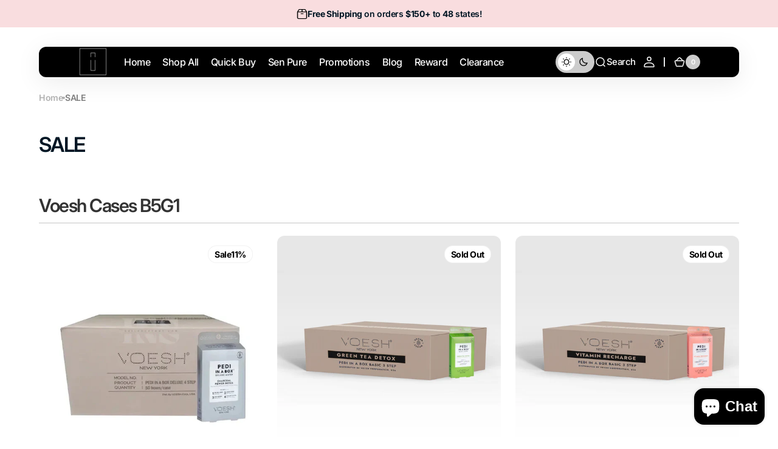

--- FILE ---
content_type: text/html; charset=utf-8
request_url: https://nailsbestbuy.com/collections/may-deal-2024
body_size: 91651
content:
<!doctype html>
<html 
class="no-js" 
data-scheme="light"
lang="en"
dir="ltr"
>
  <head>
    <meta charset="utf-8">
    <meta http-equiv="X-UA-Compatible" content="IE=edge">
    <meta name="viewport" content="width=device-width,initial-scale=1">
    <meta name="theme-color" content="">
    <link rel="canonical" href="https://nailsbestbuy.com/collections/may-deal-2024">
    <link rel="preconnect" href="https://cdn.shopify.com" crossorigin><link rel="icon" type="image/png" href="//nailsbestbuy.com/cdn/shop/files/iNail_Logo_Thick_2.png?crop=center&height=32&v=1732643756&width=32"><link rel="preconnect" href="https://fonts.shopifycdn.com" crossorigin><title>
      May Deal 2024 &ndash; iNAIL SUPPLY</title>

    
      <meta
        name="description"
        content="May Deal 2024"
      >
    

    

<meta property="og:site_name" content="iNAIL SUPPLY">
<meta property="og:url" content="https://nailsbestbuy.com/collections/may-deal-2024">
<meta property="og:title" content="May Deal 2024">
<meta property="og:type" content="product.group">
<meta property="og:description" content="May Deal 2024"><meta property="og:image" content="http://nailsbestbuy.com/cdn/shop/collections/sale.png?v=1768238343">
  <meta property="og:image:secure_url" content="https://nailsbestbuy.com/cdn/shop/collections/sale.png?v=1768238343">
  <meta property="og:image:width" content="150">
  <meta property="og:image:height" content="150"><meta name="twitter:card" content="summary_large_image">
<meta name="twitter:title" content="May Deal 2024">
<meta name="twitter:description" content="May Deal 2024">


    <script src="//nailsbestbuy.com/cdn/shop/t/51/assets/constants.js?v=37383056447335370521747930607" defer="defer"></script>
    <script src="//nailsbestbuy.com/cdn/shop/t/51/assets/pubsub.js?v=34180055027472970951747930608" defer="defer"></script>
    <script src="//nailsbestbuy.com/cdn/shop/t/51/assets/global.js?v=51814565695046749341747930607" defer="defer"></script>

    <script>window.performance && window.performance.mark && window.performance.mark('shopify.content_for_header.start');</script><meta name="facebook-domain-verification" content="6rq1lmuq0vqudex8x6nka0ex6ii1to">
<meta name="google-site-verification" content="ox6ywDNxntlhFcaGyYgYbqsLqYnphN6ur6-z61fdrqQ">
<meta name="google-site-verification" content="ckMSBeARn4gvVKAyRJG8gPOLyvHyfD_eqKzwBWLfuQ0">
<meta name="google-site-verification" content="HZhDIUzBiWRgKw7Sm3G_Upyjdk7kdVhqFX1K_HotyF4">
<meta id="shopify-digital-wallet" name="shopify-digital-wallet" content="/67596353848/digital_wallets/dialog">
<meta name="shopify-checkout-api-token" content="48126ae89b30b1bc97ace05c736fee5f">
<meta id="in-context-paypal-metadata" data-shop-id="67596353848" data-venmo-supported="false" data-environment="production" data-locale="en_US" data-paypal-v4="true" data-currency="USD">
<link rel="alternate" type="application/atom+xml" title="Feed" href="/collections/may-deal-2024.atom" />
<link rel="next" href="/collections/may-deal-2024?page=2">
<link rel="alternate" hreflang="x-default" href="https://nailsbestbuy.com/collections/may-deal-2024">
<link rel="alternate" hreflang="en-CA" href="https://nailsbestbuy.com/en-ca/collections/may-deal-2024">
<link rel="alternate" hreflang="en-US" href="https://nailsbestbuy.com/collections/may-deal-2024">
<link rel="alternate" type="application/json+oembed" href="https://nailsbestbuy.com/collections/may-deal-2024.oembed">
<script async="async" src="/checkouts/internal/preloads.js?locale=en-US"></script>
<link rel="preconnect" href="https://shop.app" crossorigin="anonymous">
<script async="async" src="https://shop.app/checkouts/internal/preloads.js?locale=en-US&shop_id=67596353848" crossorigin="anonymous"></script>
<script id="apple-pay-shop-capabilities" type="application/json">{"shopId":67596353848,"countryCode":"US","currencyCode":"USD","merchantCapabilities":["supports3DS"],"merchantId":"gid:\/\/shopify\/Shop\/67596353848","merchantName":"iNAIL SUPPLY","requiredBillingContactFields":["postalAddress","email","phone"],"requiredShippingContactFields":["postalAddress","email","phone"],"shippingType":"shipping","supportedNetworks":["visa","masterCard","amex","discover","elo","jcb"],"total":{"type":"pending","label":"iNAIL SUPPLY","amount":"1.00"},"shopifyPaymentsEnabled":true,"supportsSubscriptions":true}</script>
<script id="shopify-features" type="application/json">{"accessToken":"48126ae89b30b1bc97ace05c736fee5f","betas":["rich-media-storefront-analytics"],"domain":"nailsbestbuy.com","predictiveSearch":true,"shopId":67596353848,"locale":"en"}</script>
<script>var Shopify = Shopify || {};
Shopify.shop = "nailsbestbuy.myshopify.com";
Shopify.locale = "en";
Shopify.currency = {"active":"USD","rate":"1.0"};
Shopify.country = "US";
Shopify.theme = {"name":"Updated of Digital","id":178693177656,"schema_name":"Digital","schema_version":"1.3.1","theme_store_id":2539,"role":"main"};
Shopify.theme.handle = "null";
Shopify.theme.style = {"id":null,"handle":null};
Shopify.cdnHost = "nailsbestbuy.com/cdn";
Shopify.routes = Shopify.routes || {};
Shopify.routes.root = "/";</script>
<script type="module">!function(o){(o.Shopify=o.Shopify||{}).modules=!0}(window);</script>
<script>!function(o){function n(){var o=[];function n(){o.push(Array.prototype.slice.apply(arguments))}return n.q=o,n}var t=o.Shopify=o.Shopify||{};t.loadFeatures=n(),t.autoloadFeatures=n()}(window);</script>
<script>
  window.ShopifyPay = window.ShopifyPay || {};
  window.ShopifyPay.apiHost = "shop.app\/pay";
  window.ShopifyPay.redirectState = null;
</script>
<script id="shop-js-analytics" type="application/json">{"pageType":"collection"}</script>
<script defer="defer" async type="module" src="//nailsbestbuy.com/cdn/shopifycloud/shop-js/modules/v2/client.init-shop-cart-sync_C5BV16lS.en.esm.js"></script>
<script defer="defer" async type="module" src="//nailsbestbuy.com/cdn/shopifycloud/shop-js/modules/v2/chunk.common_CygWptCX.esm.js"></script>
<script type="module">
  await import("//nailsbestbuy.com/cdn/shopifycloud/shop-js/modules/v2/client.init-shop-cart-sync_C5BV16lS.en.esm.js");
await import("//nailsbestbuy.com/cdn/shopifycloud/shop-js/modules/v2/chunk.common_CygWptCX.esm.js");

  window.Shopify.SignInWithShop?.initShopCartSync?.({"fedCMEnabled":true,"windoidEnabled":true});

</script>
<script>
  window.Shopify = window.Shopify || {};
  if (!window.Shopify.featureAssets) window.Shopify.featureAssets = {};
  window.Shopify.featureAssets['shop-js'] = {"shop-cart-sync":["modules/v2/client.shop-cart-sync_ZFArdW7E.en.esm.js","modules/v2/chunk.common_CygWptCX.esm.js"],"init-fed-cm":["modules/v2/client.init-fed-cm_CmiC4vf6.en.esm.js","modules/v2/chunk.common_CygWptCX.esm.js"],"shop-button":["modules/v2/client.shop-button_tlx5R9nI.en.esm.js","modules/v2/chunk.common_CygWptCX.esm.js"],"shop-cash-offers":["modules/v2/client.shop-cash-offers_DOA2yAJr.en.esm.js","modules/v2/chunk.common_CygWptCX.esm.js","modules/v2/chunk.modal_D71HUcav.esm.js"],"init-windoid":["modules/v2/client.init-windoid_sURxWdc1.en.esm.js","modules/v2/chunk.common_CygWptCX.esm.js"],"shop-toast-manager":["modules/v2/client.shop-toast-manager_ClPi3nE9.en.esm.js","modules/v2/chunk.common_CygWptCX.esm.js"],"init-shop-email-lookup-coordinator":["modules/v2/client.init-shop-email-lookup-coordinator_B8hsDcYM.en.esm.js","modules/v2/chunk.common_CygWptCX.esm.js"],"init-shop-cart-sync":["modules/v2/client.init-shop-cart-sync_C5BV16lS.en.esm.js","modules/v2/chunk.common_CygWptCX.esm.js"],"avatar":["modules/v2/client.avatar_BTnouDA3.en.esm.js"],"pay-button":["modules/v2/client.pay-button_FdsNuTd3.en.esm.js","modules/v2/chunk.common_CygWptCX.esm.js"],"init-customer-accounts":["modules/v2/client.init-customer-accounts_DxDtT_ad.en.esm.js","modules/v2/client.shop-login-button_C5VAVYt1.en.esm.js","modules/v2/chunk.common_CygWptCX.esm.js","modules/v2/chunk.modal_D71HUcav.esm.js"],"init-shop-for-new-customer-accounts":["modules/v2/client.init-shop-for-new-customer-accounts_ChsxoAhi.en.esm.js","modules/v2/client.shop-login-button_C5VAVYt1.en.esm.js","modules/v2/chunk.common_CygWptCX.esm.js","modules/v2/chunk.modal_D71HUcav.esm.js"],"shop-login-button":["modules/v2/client.shop-login-button_C5VAVYt1.en.esm.js","modules/v2/chunk.common_CygWptCX.esm.js","modules/v2/chunk.modal_D71HUcav.esm.js"],"init-customer-accounts-sign-up":["modules/v2/client.init-customer-accounts-sign-up_CPSyQ0Tj.en.esm.js","modules/v2/client.shop-login-button_C5VAVYt1.en.esm.js","modules/v2/chunk.common_CygWptCX.esm.js","modules/v2/chunk.modal_D71HUcav.esm.js"],"shop-follow-button":["modules/v2/client.shop-follow-button_Cva4Ekp9.en.esm.js","modules/v2/chunk.common_CygWptCX.esm.js","modules/v2/chunk.modal_D71HUcav.esm.js"],"checkout-modal":["modules/v2/client.checkout-modal_BPM8l0SH.en.esm.js","modules/v2/chunk.common_CygWptCX.esm.js","modules/v2/chunk.modal_D71HUcav.esm.js"],"lead-capture":["modules/v2/client.lead-capture_Bi8yE_yS.en.esm.js","modules/v2/chunk.common_CygWptCX.esm.js","modules/v2/chunk.modal_D71HUcav.esm.js"],"shop-login":["modules/v2/client.shop-login_D6lNrXab.en.esm.js","modules/v2/chunk.common_CygWptCX.esm.js","modules/v2/chunk.modal_D71HUcav.esm.js"],"payment-terms":["modules/v2/client.payment-terms_CZxnsJam.en.esm.js","modules/v2/chunk.common_CygWptCX.esm.js","modules/v2/chunk.modal_D71HUcav.esm.js"]};
</script>
<script>(function() {
  var isLoaded = false;
  function asyncLoad() {
    if (isLoaded) return;
    isLoaded = true;
    var urls = ["\/\/cdn.shopify.com\/proxy\/ba47517582cc5632d46d8c18886a43b371753a60899ed97c1550b2e8421c3750\/bingshoppingtool-t2app-prod.trafficmanager.net\/uet\/tracking_script?shop=nailsbestbuy.myshopify.com\u0026sp-cache-control=cHVibGljLCBtYXgtYWdlPTkwMA","https:\/\/cdn-app.sealsubscriptions.com\/shopify\/public\/js\/sealsubscriptions.js?shop=nailsbestbuy.myshopify.com","https:\/\/js.smile.io\/v1\/smile-shopify.js?shop=nailsbestbuy.myshopify.com","https:\/\/sdk.postscript.io\/sdk-script-loader.bundle.js?shopId=307615\u0026shop=nailsbestbuy.myshopify.com","\/\/cdn.shopify.com\/proxy\/657e601c21edffc272a772af395b462a010a5d3ab6de46447ee72387dc2bd830\/aiodstag.cirkleinc.com\/?shop=nailsbestbuy.myshopify.com\u0026sp-cache-control=cHVibGljLCBtYXgtYWdlPTkwMA"];
    for (var i = 0; i < urls.length; i++) {
      var s = document.createElement('script');
      s.type = 'text/javascript';
      s.async = true;
      s.src = urls[i];
      var x = document.getElementsByTagName('script')[0];
      x.parentNode.insertBefore(s, x);
    }
  };
  if(window.attachEvent) {
    window.attachEvent('onload', asyncLoad);
  } else {
    window.addEventListener('load', asyncLoad, false);
  }
})();</script>
<script id="__st">var __st={"a":67596353848,"offset":-21600,"reqid":"b9acebae-234b-4c6a-8bfa-12529942ec92-1768726196","pageurl":"nailsbestbuy.com\/collections\/may-deal-2024","u":"61d87460bef9","p":"collection","rtyp":"collection","rid":474025263416};</script>
<script>window.ShopifyPaypalV4VisibilityTracking = true;</script>
<script id="form-persister">!function(){'use strict';const t='contact',e='new_comment',n=[[t,t],['blogs',e],['comments',e],[t,'customer']],o='password',r='form_key',c=['recaptcha-v3-token','g-recaptcha-response','h-captcha-response',o],s=()=>{try{return window.sessionStorage}catch{return}},i='__shopify_v',u=t=>t.elements[r],a=function(){const t=[...n].map((([t,e])=>`form[action*='/${t}']:not([data-nocaptcha='true']) input[name='form_type'][value='${e}']`)).join(',');var e;return e=t,()=>e?[...document.querySelectorAll(e)].map((t=>t.form)):[]}();function m(t){const e=u(t);a().includes(t)&&(!e||!e.value)&&function(t){try{if(!s())return;!function(t){const e=s();if(!e)return;const n=u(t);if(!n)return;const o=n.value;o&&e.removeItem(o)}(t);const e=Array.from(Array(32),(()=>Math.random().toString(36)[2])).join('');!function(t,e){u(t)||t.append(Object.assign(document.createElement('input'),{type:'hidden',name:r})),t.elements[r].value=e}(t,e),function(t,e){const n=s();if(!n)return;const r=[...t.querySelectorAll(`input[type='${o}']`)].map((({name:t})=>t)),u=[...c,...r],a={};for(const[o,c]of new FormData(t).entries())u.includes(o)||(a[o]=c);n.setItem(e,JSON.stringify({[i]:1,action:t.action,data:a}))}(t,e)}catch(e){console.error('failed to persist form',e)}}(t)}const f=t=>{if('true'===t.dataset.persistBound)return;const e=function(t,e){const n=function(t){return'function'==typeof t.submit?t.submit:HTMLFormElement.prototype.submit}(t).bind(t);return function(){let t;return()=>{t||(t=!0,(()=>{try{e(),n()}catch(t){(t=>{console.error('form submit failed',t)})(t)}})(),setTimeout((()=>t=!1),250))}}()}(t,(()=>{m(t)}));!function(t,e){if('function'==typeof t.submit&&'function'==typeof e)try{t.submit=e}catch{}}(t,e),t.addEventListener('submit',(t=>{t.preventDefault(),e()})),t.dataset.persistBound='true'};!function(){function t(t){const e=(t=>{const e=t.target;return e instanceof HTMLFormElement?e:e&&e.form})(t);e&&m(e)}document.addEventListener('submit',t),document.addEventListener('DOMContentLoaded',(()=>{const e=a();for(const t of e)f(t);var n;n=document.body,new window.MutationObserver((t=>{for(const e of t)if('childList'===e.type&&e.addedNodes.length)for(const t of e.addedNodes)1===t.nodeType&&'FORM'===t.tagName&&a().includes(t)&&f(t)})).observe(n,{childList:!0,subtree:!0,attributes:!1}),document.removeEventListener('submit',t)}))}()}();</script>
<script integrity="sha256-4kQ18oKyAcykRKYeNunJcIwy7WH5gtpwJnB7kiuLZ1E=" data-source-attribution="shopify.loadfeatures" defer="defer" src="//nailsbestbuy.com/cdn/shopifycloud/storefront/assets/storefront/load_feature-a0a9edcb.js" crossorigin="anonymous"></script>
<script crossorigin="anonymous" defer="defer" src="//nailsbestbuy.com/cdn/shopifycloud/storefront/assets/shopify_pay/storefront-65b4c6d7.js?v=20250812"></script>
<script data-source-attribution="shopify.dynamic_checkout.dynamic.init">var Shopify=Shopify||{};Shopify.PaymentButton=Shopify.PaymentButton||{isStorefrontPortableWallets:!0,init:function(){window.Shopify.PaymentButton.init=function(){};var t=document.createElement("script");t.src="https://nailsbestbuy.com/cdn/shopifycloud/portable-wallets/latest/portable-wallets.en.js",t.type="module",document.head.appendChild(t)}};
</script>
<script data-source-attribution="shopify.dynamic_checkout.buyer_consent">
  function portableWalletsHideBuyerConsent(e){var t=document.getElementById("shopify-buyer-consent"),n=document.getElementById("shopify-subscription-policy-button");t&&n&&(t.classList.add("hidden"),t.setAttribute("aria-hidden","true"),n.removeEventListener("click",e))}function portableWalletsShowBuyerConsent(e){var t=document.getElementById("shopify-buyer-consent"),n=document.getElementById("shopify-subscription-policy-button");t&&n&&(t.classList.remove("hidden"),t.removeAttribute("aria-hidden"),n.addEventListener("click",e))}window.Shopify?.PaymentButton&&(window.Shopify.PaymentButton.hideBuyerConsent=portableWalletsHideBuyerConsent,window.Shopify.PaymentButton.showBuyerConsent=portableWalletsShowBuyerConsent);
</script>
<script data-source-attribution="shopify.dynamic_checkout.cart.bootstrap">document.addEventListener("DOMContentLoaded",(function(){function t(){return document.querySelector("shopify-accelerated-checkout-cart, shopify-accelerated-checkout")}if(t())Shopify.PaymentButton.init();else{new MutationObserver((function(e,n){t()&&(Shopify.PaymentButton.init(),n.disconnect())})).observe(document.body,{childList:!0,subtree:!0})}}));
</script>
<link id="shopify-accelerated-checkout-styles" rel="stylesheet" media="screen" href="https://nailsbestbuy.com/cdn/shopifycloud/portable-wallets/latest/accelerated-checkout-backwards-compat.css" crossorigin="anonymous">
<style id="shopify-accelerated-checkout-cart">
        #shopify-buyer-consent {
  margin-top: 1em;
  display: inline-block;
  width: 100%;
}

#shopify-buyer-consent.hidden {
  display: none;
}

#shopify-subscription-policy-button {
  background: none;
  border: none;
  padding: 0;
  text-decoration: underline;
  font-size: inherit;
  cursor: pointer;
}

#shopify-subscription-policy-button::before {
  box-shadow: none;
}

      </style>
<script id="sections-script" data-sections="header" defer="defer" src="//nailsbestbuy.com/cdn/shop/t/51/compiled_assets/scripts.js?v=44641"></script>
<script>window.performance && window.performance.mark && window.performance.mark('shopify.content_for_header.end');</script>

    <style data-shopify>
      @font-face {
  font-family: Inter;
  font-weight: 500;
  font-style: normal;
  font-display: swap;
  src: url("//nailsbestbuy.com/cdn/fonts/inter/inter_n5.d7101d5e168594dd06f56f290dd759fba5431d97.woff2") format("woff2"),
       url("//nailsbestbuy.com/cdn/fonts/inter/inter_n5.5332a76bbd27da00474c136abb1ca3cbbf259068.woff") format("woff");
}

      @font-face {
  font-family: Inter;
  font-weight: 600;
  font-style: normal;
  font-display: swap;
  src: url("//nailsbestbuy.com/cdn/fonts/inter/inter_n6.771af0474a71b3797eb38f3487d6fb79d43b6877.woff2") format("woff2"),
       url("//nailsbestbuy.com/cdn/fonts/inter/inter_n6.88c903d8f9e157d48b73b7777d0642925bcecde7.woff") format("woff");
}

      @font-face {
  font-family: Inter;
  font-weight: 700;
  font-style: normal;
  font-display: swap;
  src: url("//nailsbestbuy.com/cdn/fonts/inter/inter_n7.02711e6b374660cfc7915d1afc1c204e633421e4.woff2") format("woff2"),
       url("//nailsbestbuy.com/cdn/fonts/inter/inter_n7.6dab87426f6b8813070abd79972ceaf2f8d3b012.woff") format("woff");
}

      @font-face {
  font-family: Inter;
  font-weight: 700;
  font-style: normal;
  font-display: swap;
  src: url("//nailsbestbuy.com/cdn/fonts/inter/inter_n7.02711e6b374660cfc7915d1afc1c204e633421e4.woff2") format("woff2"),
       url("//nailsbestbuy.com/cdn/fonts/inter/inter_n7.6dab87426f6b8813070abd79972ceaf2f8d3b012.woff") format("woff");
}

      @font-face {
  font-family: Inter;
  font-weight: 600;
  font-style: normal;
  font-display: swap;
  src: url("//nailsbestbuy.com/cdn/fonts/inter/inter_n6.771af0474a71b3797eb38f3487d6fb79d43b6877.woff2") format("woff2"),
       url("//nailsbestbuy.com/cdn/fonts/inter/inter_n6.88c903d8f9e157d48b73b7777d0642925bcecde7.woff") format("woff");
}

      @font-face {
  font-family: Inter;
  font-weight: 600;
  font-style: normal;
  font-display: swap;
  src: url("//nailsbestbuy.com/cdn/fonts/inter/inter_n6.771af0474a71b3797eb38f3487d6fb79d43b6877.woff2") format("woff2"),
       url("//nailsbestbuy.com/cdn/fonts/inter/inter_n6.88c903d8f9e157d48b73b7777d0642925bcecde7.woff") format("woff");
}

      @font-face {
  font-family: Inter;
  font-weight: 500;
  font-style: normal;
  font-display: swap;
  src: url("//nailsbestbuy.com/cdn/fonts/inter/inter_n5.d7101d5e168594dd06f56f290dd759fba5431d97.woff2") format("woff2"),
       url("//nailsbestbuy.com/cdn/fonts/inter/inter_n5.5332a76bbd27da00474c136abb1ca3cbbf259068.woff") format("woff");
}

      @font-face {
  font-family: Inter;
  font-weight: 500;
  font-style: normal;
  font-display: swap;
  src: url("//nailsbestbuy.com/cdn/fonts/inter/inter_n5.d7101d5e168594dd06f56f290dd759fba5431d97.woff2") format("woff2"),
       url("//nailsbestbuy.com/cdn/fonts/inter/inter_n5.5332a76bbd27da00474c136abb1ca3cbbf259068.woff") format("woff");
}

      @font-face {
  font-family: Inter;
  font-weight: 600;
  font-style: normal;
  font-display: swap;
  src: url("//nailsbestbuy.com/cdn/fonts/inter/inter_n6.771af0474a71b3797eb38f3487d6fb79d43b6877.woff2") format("woff2"),
       url("//nailsbestbuy.com/cdn/fonts/inter/inter_n6.88c903d8f9e157d48b73b7777d0642925bcecde7.woff") format("woff");
}

      @font-face {
  font-family: Inter;
  font-weight: 600;
  font-style: normal;
  font-display: swap;
  src: url("//nailsbestbuy.com/cdn/fonts/inter/inter_n6.771af0474a71b3797eb38f3487d6fb79d43b6877.woff2") format("woff2"),
       url("//nailsbestbuy.com/cdn/fonts/inter/inter_n6.88c903d8f9e157d48b73b7777d0642925bcecde7.woff") format("woff");
}

      @font-face {
  font-family: Inter;
  font-weight: 500;
  font-style: normal;
  font-display: swap;
  src: url("//nailsbestbuy.com/cdn/fonts/inter/inter_n5.d7101d5e168594dd06f56f290dd759fba5431d97.woff2") format("woff2"),
       url("//nailsbestbuy.com/cdn/fonts/inter/inter_n5.5332a76bbd27da00474c136abb1ca3cbbf259068.woff") format("woff");
}

      @font-face {
  font-family: Inter;
  font-weight: 700;
  font-style: normal;
  font-display: swap;
  src: url("//nailsbestbuy.com/cdn/fonts/inter/inter_n7.02711e6b374660cfc7915d1afc1c204e633421e4.woff2") format("woff2"),
       url("//nailsbestbuy.com/cdn/fonts/inter/inter_n7.6dab87426f6b8813070abd79972ceaf2f8d3b012.woff") format("woff");
}

      @font-face {
  font-family: Inter;
  font-weight: 300;
  font-style: normal;
  font-display: swap;
  src: url("//nailsbestbuy.com/cdn/fonts/inter/inter_n3.6faba940d2e90c9f1c2e0c5c2750b84af59fecc0.woff2") format("woff2"),
       url("//nailsbestbuy.com/cdn/fonts/inter/inter_n3.413aa818ec2103383c4ac7c3744c464d04b4db49.woff") format("woff");
}

      @font-face {
  font-family: Inter;
  font-weight: 400;
  font-style: normal;
  font-display: swap;
  src: url("//nailsbestbuy.com/cdn/fonts/inter/inter_n4.b2a3f24c19b4de56e8871f609e73ca7f6d2e2bb9.woff2") format("woff2"),
       url("//nailsbestbuy.com/cdn/fonts/inter/inter_n4.af8052d517e0c9ffac7b814872cecc27ae1fa132.woff") format("woff");
}

      @font-face {
  font-family: Inter;
  font-weight: 500;
  font-style: normal;
  font-display: swap;
  src: url("//nailsbestbuy.com/cdn/fonts/inter/inter_n5.d7101d5e168594dd06f56f290dd759fba5431d97.woff2") format("woff2"),
       url("//nailsbestbuy.com/cdn/fonts/inter/inter_n5.5332a76bbd27da00474c136abb1ca3cbbf259068.woff") format("woff");
}

      @font-face {
  font-family: Inter;
  font-weight: 700;
  font-style: normal;
  font-display: swap;
  src: url("//nailsbestbuy.com/cdn/fonts/inter/inter_n7.02711e6b374660cfc7915d1afc1c204e633421e4.woff2") format("woff2"),
       url("//nailsbestbuy.com/cdn/fonts/inter/inter_n7.6dab87426f6b8813070abd79972ceaf2f8d3b012.woff") format("woff");
}

      @font-face {
  font-family: Inter;
  font-weight: 500;
  font-style: italic;
  font-display: swap;
  src: url("//nailsbestbuy.com/cdn/fonts/inter/inter_i5.4474f48e6ab2b1e01aa2b6d942dd27fa24f2d99f.woff2") format("woff2"),
       url("//nailsbestbuy.com/cdn/fonts/inter/inter_i5.493dbd6ee8e49f4ad722ebb68d92f201af2c2f56.woff") format("woff");
}

      @font-face {
  font-family: Inter;
  font-weight: 600;
  font-style: italic;
  font-display: swap;
  src: url("//nailsbestbuy.com/cdn/fonts/inter/inter_i6.3bbe0fe1c7ee4f282f9c2e296f3e4401a48cbe19.woff2") format("woff2"),
       url("//nailsbestbuy.com/cdn/fonts/inter/inter_i6.8bea21f57a10d5416ddf685e2c91682ec237876d.woff") format("woff");
}

      @font-face {
  font-family: Inter;
  font-weight: 700;
  font-style: italic;
  font-display: swap;
  src: url("//nailsbestbuy.com/cdn/fonts/inter/inter_i7.b377bcd4cc0f160622a22d638ae7e2cd9b86ea4c.woff2") format("woff2"),
       url("//nailsbestbuy.com/cdn/fonts/inter/inter_i7.7c69a6a34e3bb44fcf6f975857e13b9a9b25beb4.woff") format("woff");
}


      
      
        :root,
        [data-scheme=light] .color-background-1 {
          --color-background: 255,255,255;
          --color-background-secondary: 247,248,248;
          
            --gradient-background: #ffffff;
          
          --color-foreground: 0, 0, 0;
          --color-foreground-secondary: 103, 115, 124;
          --color-foreground-title: 1, 22, 36;

          --color-button-text: 255, 255, 255;
          --color-button-text-hover: 255, 255, 255;
          --color-button: 249, 221, 223;
          --color-button-hover: 1, 22, 36;

          --color-button-secondary: 1, 22, 36;
          --color-button-secondary-hover: 249, 221, 223;
          --color-button-secondary-text: 255, 255, 255;
          --color-button-secondary-text-hover: 255, 255, 255;

          --color-button-tertiary-text: 1, 22, 36;
          --color-button-tertiary-text-hover: 255, 255, 255;
          --color-button-tertiary: 242, 243, 244;
          --color-button-tertiary-hover: 249, 221, 223;

          --color-overlay: 0, 0, 0;
          --color-border-input: 242, 243, 244;
          --color-background-input: 247, 248, 248;
          --color-border: 230, 232, 233;
          --color-accent: 249,221,223;
          
            --gradient-accent: linear-gradient(135deg, rgba(80, 234, 255, 1), rgba(21, 102, 224, 1) 100%);
          
          --color-card-price-new: 1, 2236;
          --color-card-price-old: 103, 115124;
        }
        @media (prefers-color-scheme: light) {
          :root,
          [data-scheme=auto] .color-background-1 {
            --color-background: 255,255,255;
            --color-background-secondary: 247,248,248;
            
              --gradient-background: #ffffff;
            
            --color-foreground: 0, 0, 0;
            --color-foreground-secondary: 103, 115, 124;
            --color-foreground-title: 1, 22, 36;

            --color-button-text: 255, 255, 255;
            --color-button-text-hover: 255, 255, 255;
            --color-button: 249, 221, 223;
            --color-button-hover: 1, 22, 36;

            --color-button-secondary: 1, 22, 36;
            --color-button-secondary-hover: 249, 221, 223;
            --color-button-secondary-text: 255, 255, 255;
            --color-button-secondary-text-hover: 255, 255, 255;

            --color-button-tertiary-text: 1, 22, 36;
            --color-button-tertiary-text-hover: 255, 255, 255;
            --color-button-tertiary: 242, 243, 244;
            --color-button-tertiary-hover: 249, 221, 223;

            --color-overlay: 0, 0, 0;
            --color-border-input: 242, 243, 244;
            --color-background-input: 247, 248, 248;
            --color-border: 230, 232, 233;
            --color-accent: 249,221,223;
            
              --gradient-accent: linear-gradient(135deg, rgba(80, 234, 255, 1), rgba(21, 102, 224, 1) 100%);
            

            --color-card-price-new: 1, 22, 36;
            --color-card-price-old: 103, 115, 124;
          }
        }
      
        
        [data-scheme=light] .color-background-2 {
          --color-background: 255,255,255;
          --color-background-secondary: 248,248,248;
          
            --gradient-background: #ffffff;
          
          --color-foreground: 0, 0, 0;
          --color-foreground-secondary: 103, 115, 124;
          --color-foreground-title: 1, 22, 36;

          --color-button-text: 255, 255, 255;
          --color-button-text-hover: 255, 255, 255;
          --color-button: 249, 221, 223;
          --color-button-hover: 31, 31, 31;

          --color-button-secondary: 1, 22, 36;
          --color-button-secondary-hover: 249, 221, 223;
          --color-button-secondary-text: 255, 255, 255;
          --color-button-secondary-text-hover: 255, 255, 255;

          --color-button-tertiary-text: 31, 31, 31;
          --color-button-tertiary-text-hover: 255, 255, 255;
          --color-button-tertiary: 242, 243, 244;
          --color-button-tertiary-hover: 249, 221, 223;

          --color-overlay: 0, 0, 0;
          --color-border-input: 229, 229, 229;
          --color-background-input: 255, 255, 255;
          --color-border: 230, 232, 233;
          --color-accent: 249,221,223;
          
            --gradient-accent: linear-gradient(135deg, rgba(80, 234, 255, 1), rgba(21, 102, 224, 1) 100%);
          
          --color-card-price-new: 1, 2236;
          --color-card-price-old: 103, 115124;
        }
        @media (prefers-color-scheme: light) {
          
          [data-scheme=auto] .color-background-2 {
            --color-background: 255,255,255;
            --color-background-secondary: 248,248,248;
            
              --gradient-background: #ffffff;
            
            --color-foreground: 0, 0, 0;
            --color-foreground-secondary: 103, 115, 124;
            --color-foreground-title: 1, 22, 36;

            --color-button-text: 255, 255, 255;
            --color-button-text-hover: 255, 255, 255;
            --color-button: 249, 221, 223;
            --color-button-hover: 31, 31, 31;

            --color-button-secondary: 1, 22, 36;
            --color-button-secondary-hover: 249, 221, 223;
            --color-button-secondary-text: 255, 255, 255;
            --color-button-secondary-text-hover: 255, 255, 255;

            --color-button-tertiary-text: 31, 31, 31;
            --color-button-tertiary-text-hover: 255, 255, 255;
            --color-button-tertiary: 242, 243, 244;
            --color-button-tertiary-hover: 249, 221, 223;

            --color-overlay: 0, 0, 0;
            --color-border-input: 229, 229, 229;
            --color-background-input: 255, 255, 255;
            --color-border: 230, 232, 233;
            --color-accent: 249,221,223;
            
              --gradient-accent: linear-gradient(135deg, rgba(80, 234, 255, 1), rgba(21, 102, 224, 1) 100%);
            

            --color-card-price-new: 1, 22, 36;
            --color-card-price-old: 103, 115, 124;
          }
        }
      
        
        [data-scheme=light] .color-background-3 {
          --color-background: 249,221,223;
          --color-background-secondary: 31,31,31;
          
            --gradient-background: #f9dddf;
          
          --color-foreground: 1, 22, 36;
          --color-foreground-secondary: 255, 255, 255;
          --color-foreground-title: 255, 255, 255;

          --color-button-text: 255, 255, 255;
          --color-button-text-hover: 255, 255, 255;
          --color-button: 249, 221, 223;
          --color-button-hover: 242, 243, 244;

          --color-button-secondary: 242, 243, 244;
          --color-button-secondary-hover: 249, 221, 223;
          --color-button-secondary-text: 1, 22, 36;
          --color-button-secondary-text-hover: 255, 255, 255;

          --color-button-tertiary-text: 1, 22, 36;
          --color-button-tertiary-text-hover: 255, 255, 255;
          --color-button-tertiary: 242, 243, 244;
          --color-button-tertiary-hover: 249, 221, 223;

          --color-overlay: 0, 0, 0;
          --color-border-input: 31, 50, 62;
          --color-background-input: 21, 41, 54;
          --color-border: 31, 50, 62;
          --color-accent: 255,255,255;
          
            --gradient-accent: linear-gradient(135deg, rgba(255, 201, 201, 1), rgba(255, 255, 255, 1) 100%);
          
          --color-card-price-new: 1, 2236;
          --color-card-price-old: 103, 115124;
        }
        @media (prefers-color-scheme: light) {
          
          [data-scheme=auto] .color-background-3 {
            --color-background: 249,221,223;
            --color-background-secondary: 31,31,31;
            
              --gradient-background: #f9dddf;
            
            --color-foreground: 1, 22, 36;
            --color-foreground-secondary: 255, 255, 255;
            --color-foreground-title: 255, 255, 255;

            --color-button-text: 255, 255, 255;
            --color-button-text-hover: 255, 255, 255;
            --color-button: 249, 221, 223;
            --color-button-hover: 242, 243, 244;

            --color-button-secondary: 242, 243, 244;
            --color-button-secondary-hover: 249, 221, 223;
            --color-button-secondary-text: 1, 22, 36;
            --color-button-secondary-text-hover: 255, 255, 255;

            --color-button-tertiary-text: 1, 22, 36;
            --color-button-tertiary-text-hover: 255, 255, 255;
            --color-button-tertiary: 242, 243, 244;
            --color-button-tertiary-hover: 249, 221, 223;

            --color-overlay: 0, 0, 0;
            --color-border-input: 31, 50, 62;
            --color-background-input: 21, 41, 54;
            --color-border: 31, 50, 62;
            --color-accent: 255,255,255;
            
              --gradient-accent: linear-gradient(135deg, rgba(255, 201, 201, 1), rgba(255, 255, 255, 1) 100%);
            

            --color-card-price-new: 1, 22, 36;
            --color-card-price-old: 103, 115, 124;
          }
        }
      
        
        [data-scheme=light] .color-background-4 {
          --color-background: 255,255,255;
          --color-background-secondary: 247,248,248;
          
            --gradient-background: #ffffff;
          
          --color-foreground: 255, 255, 255;
          --color-foreground-secondary: 169, 169, 169;
          --color-foreground-title: 255, 255, 255;

          --color-button-text: 255, 255, 255;
          --color-button-text-hover: 1, 22, 36;
          --color-button: 21, 102, 224;
          --color-button-hover: 242, 243, 244;

          --color-button-secondary: 242, 243, 244;
          --color-button-secondary-hover: 21, 102, 224;
          --color-button-secondary-text: 1, 22, 36;
          --color-button-secondary-text-hover: 255, 255, 255;

          --color-button-tertiary-text: 1, 22, 36;
          --color-button-tertiary-text-hover: 255, 255, 255;
          --color-button-tertiary: 242, 243, 244;
          --color-button-tertiary-hover: 21, 102, 224;

          --color-overlay: 0, 0, 0;
          --color-border-input: 242, 243, 244;
          --color-background-input: 247, 248, 248;
          --color-border: 230, 232, 233;
          --color-accent: 21,102,224;
          
            --gradient-accent: linear-gradient(135deg, rgba(9, 10, 10, 1), rgba(0, 0, 0, 1) 100%);
          
          --color-card-price-new: 1, 2236;
          --color-card-price-old: 103, 115124;
        }
        @media (prefers-color-scheme: light) {
          
          [data-scheme=auto] .color-background-4 {
            --color-background: 255,255,255;
            --color-background-secondary: 247,248,248;
            
              --gradient-background: #ffffff;
            
            --color-foreground: 255, 255, 255;
            --color-foreground-secondary: 169, 169, 169;
            --color-foreground-title: 255, 255, 255;

            --color-button-text: 255, 255, 255;
            --color-button-text-hover: 1, 22, 36;
            --color-button: 21, 102, 224;
            --color-button-hover: 242, 243, 244;

            --color-button-secondary: 242, 243, 244;
            --color-button-secondary-hover: 21, 102, 224;
            --color-button-secondary-text: 1, 22, 36;
            --color-button-secondary-text-hover: 255, 255, 255;

            --color-button-tertiary-text: 1, 22, 36;
            --color-button-tertiary-text-hover: 255, 255, 255;
            --color-button-tertiary: 242, 243, 244;
            --color-button-tertiary-hover: 21, 102, 224;

            --color-overlay: 0, 0, 0;
            --color-border-input: 242, 243, 244;
            --color-background-input: 247, 248, 248;
            --color-border: 230, 232, 233;
            --color-accent: 21,102,224;
            
              --gradient-accent: linear-gradient(135deg, rgba(9, 10, 10, 1), rgba(0, 0, 0, 1) 100%);
            

            --color-card-price-new: 1, 22, 36;
            --color-card-price-old: 103, 115, 124;
          }
        }
      
        
        [data-scheme=light] .color-scheme-892472b2-9d11-4ba8-972c-60d106fab1e7 {
          --color-background: 255,255,255;
          --color-background-secondary: 247,248,248;
          
            --gradient-background: #ffffff;
          
          --color-foreground: 249, 221, 223;
          --color-foreground-secondary: 255, 255, 255;
          --color-foreground-title: 255, 255, 255;

          --color-button-text: 255, 255, 255;
          --color-button-text-hover: 255, 255, 255;
          --color-button: 21, 102, 224;
          --color-button-hover: 1, 22, 36;

          --color-button-secondary: 1, 22, 36;
          --color-button-secondary-hover: 21, 102, 224;
          --color-button-secondary-text: 255, 255, 255;
          --color-button-secondary-text-hover: 255, 255, 255;

          --color-button-tertiary-text: 1, 22, 36;
          --color-button-tertiary-text-hover: 255, 255, 255;
          --color-button-tertiary: 242, 243, 244;
          --color-button-tertiary-hover: 21, 102, 224;

          --color-overlay: 0, 0, 0;
          --color-border-input: 242, 243, 244;
          --color-background-input: 247, 248, 248;
          --color-border: 230, 232, 233;
          --color-accent: 21,102,224;
          
            --gradient-accent: linear-gradient(135deg, rgba(80, 234, 255, 1), rgba(21, 102, 224, 1) 100%);
          
          --color-card-price-new: 1, 2236;
          --color-card-price-old: 103, 115124;
        }
        @media (prefers-color-scheme: light) {
          
          [data-scheme=auto] .color-scheme-892472b2-9d11-4ba8-972c-60d106fab1e7 {
            --color-background: 255,255,255;
            --color-background-secondary: 247,248,248;
            
              --gradient-background: #ffffff;
            
            --color-foreground: 249, 221, 223;
            --color-foreground-secondary: 255, 255, 255;
            --color-foreground-title: 255, 255, 255;

            --color-button-text: 255, 255, 255;
            --color-button-text-hover: 255, 255, 255;
            --color-button: 21, 102, 224;
            --color-button-hover: 1, 22, 36;

            --color-button-secondary: 1, 22, 36;
            --color-button-secondary-hover: 21, 102, 224;
            --color-button-secondary-text: 255, 255, 255;
            --color-button-secondary-text-hover: 255, 255, 255;

            --color-button-tertiary-text: 1, 22, 36;
            --color-button-tertiary-text-hover: 255, 255, 255;
            --color-button-tertiary: 242, 243, 244;
            --color-button-tertiary-hover: 21, 102, 224;

            --color-overlay: 0, 0, 0;
            --color-border-input: 242, 243, 244;
            --color-background-input: 247, 248, 248;
            --color-border: 230, 232, 233;
            --color-accent: 21,102,224;
            
              --gradient-accent: linear-gradient(135deg, rgba(80, 234, 255, 1), rgba(21, 102, 224, 1) 100%);
            

            --color-card-price-new: 1, 22, 36;
            --color-card-price-old: 103, 115, 124;
          }
        }
      
        
        [data-scheme=light] .color-scheme-271950ac-c704-4c88-b0e2-591afe54f063 {
          --color-background: 255,255,255;
          --color-background-secondary: 247,248,248;
          
            --gradient-background: #ffffff;
          
          --color-foreground: 0, 0, 0;
          --color-foreground-secondary: 103, 115, 124;
          --color-foreground-title: 1, 22, 36;

          --color-button-text: 0, 0, 0;
          --color-button-text-hover: 249, 221, 223;
          --color-button: 249, 221, 223;
          --color-button-hover: 1, 22, 36;

          --color-button-secondary: 1, 22, 36;
          --color-button-secondary-hover: 249, 221, 223;
          --color-button-secondary-text: 255, 255, 255;
          --color-button-secondary-text-hover: 255, 255, 255;

          --color-button-tertiary-text: 1, 22, 36;
          --color-button-tertiary-text-hover: 255, 255, 255;
          --color-button-tertiary: 242, 243, 244;
          --color-button-tertiary-hover: 249, 221, 223;

          --color-overlay: 0, 0, 0;
          --color-border-input: 242, 243, 244;
          --color-background-input: 247, 248, 248;
          --color-border: 0, 0, 0;
          --color-accent: 249,221,223;
          
            --gradient-accent: linear-gradient(135deg, rgba(80, 234, 255, 1), rgba(21, 102, 224, 1) 100%);
          
          --color-card-price-new: 1, 2236;
          --color-card-price-old: 103, 115124;
        }
        @media (prefers-color-scheme: light) {
          
          [data-scheme=auto] .color-scheme-271950ac-c704-4c88-b0e2-591afe54f063 {
            --color-background: 255,255,255;
            --color-background-secondary: 247,248,248;
            
              --gradient-background: #ffffff;
            
            --color-foreground: 0, 0, 0;
            --color-foreground-secondary: 103, 115, 124;
            --color-foreground-title: 1, 22, 36;

            --color-button-text: 0, 0, 0;
            --color-button-text-hover: 249, 221, 223;
            --color-button: 249, 221, 223;
            --color-button-hover: 1, 22, 36;

            --color-button-secondary: 1, 22, 36;
            --color-button-secondary-hover: 249, 221, 223;
            --color-button-secondary-text: 255, 255, 255;
            --color-button-secondary-text-hover: 255, 255, 255;

            --color-button-tertiary-text: 1, 22, 36;
            --color-button-tertiary-text-hover: 255, 255, 255;
            --color-button-tertiary: 242, 243, 244;
            --color-button-tertiary-hover: 249, 221, 223;

            --color-overlay: 0, 0, 0;
            --color-border-input: 242, 243, 244;
            --color-background-input: 247, 248, 248;
            --color-border: 0, 0, 0;
            --color-accent: 249,221,223;
            
              --gradient-accent: linear-gradient(135deg, rgba(80, 234, 255, 1), rgba(21, 102, 224, 1) 100%);
            

            --color-card-price-new: 1, 22, 36;
            --color-card-price-old: 103, 115, 124;
          }
        }
      
        
        [data-scheme=light] .color-scheme-4c39121f-af8d-42da-9a90-a01f1b0c6fbc {
          --color-background: 103,115,124;
          --color-background-secondary: 0,0,0;
          
            --gradient-background: #67737c;
          
          --color-foreground: 255, 255, 255;
          --color-foreground-secondary: 103, 115, 124;
          --color-foreground-title: 0, 0, 0;

          --color-button-text: 255, 255, 255;
          --color-button-text-hover: 255, 255, 255;
          --color-button: 21, 102, 224;
          --color-button-hover: 255, 255, 255;

          --color-button-secondary: 1, 22, 36;
          --color-button-secondary-hover: 21, 102, 224;
          --color-button-secondary-text: 255, 255, 255;
          --color-button-secondary-text-hover: 255, 255, 255;

          --color-button-tertiary-text: 255, 255, 255;
          --color-button-tertiary-text-hover: 255, 255, 255;
          --color-button-tertiary: 242, 243, 244;
          --color-button-tertiary-hover: 21, 102, 224;

          --color-overlay: 0, 0, 0;
          --color-border-input: 0, 0, 0;
          --color-background-input: 247, 248, 248;
          --color-border: 103, 115, 124;
          --color-accent: 21,102,224;
          
            --gradient-accent: linear-gradient(135deg, rgba(80, 234, 255, 1), rgba(21, 102, 224, 1) 100%);
          
          --color-card-price-new: 1, 2236;
          --color-card-price-old: 103, 115124;
        }
        @media (prefers-color-scheme: light) {
          
          [data-scheme=auto] .color-scheme-4c39121f-af8d-42da-9a90-a01f1b0c6fbc {
            --color-background: 103,115,124;
            --color-background-secondary: 0,0,0;
            
              --gradient-background: #67737c;
            
            --color-foreground: 255, 255, 255;
            --color-foreground-secondary: 103, 115, 124;
            --color-foreground-title: 0, 0, 0;

            --color-button-text: 255, 255, 255;
            --color-button-text-hover: 255, 255, 255;
            --color-button: 21, 102, 224;
            --color-button-hover: 255, 255, 255;

            --color-button-secondary: 1, 22, 36;
            --color-button-secondary-hover: 21, 102, 224;
            --color-button-secondary-text: 255, 255, 255;
            --color-button-secondary-text-hover: 255, 255, 255;

            --color-button-tertiary-text: 255, 255, 255;
            --color-button-tertiary-text-hover: 255, 255, 255;
            --color-button-tertiary: 242, 243, 244;
            --color-button-tertiary-hover: 21, 102, 224;

            --color-overlay: 0, 0, 0;
            --color-border-input: 0, 0, 0;
            --color-background-input: 247, 248, 248;
            --color-border: 103, 115, 124;
            --color-accent: 21,102,224;
            
              --gradient-accent: linear-gradient(135deg, rgba(80, 234, 255, 1), rgba(21, 102, 224, 1) 100%);
            

            --color-card-price-new: 1, 22, 36;
            --color-card-price-old: 103, 115, 124;
          }
        }
      
        
        [data-scheme=light] .color-scheme-8912b26a-0a9d-49ed-9ade-4568b706d72e {
          --color-background: 255,255,255;
          --color-background-secondary: 247,248,248;
          
            --gradient-background: #ffffff;
          
          --color-foreground: 255, 255, 255;
          --color-foreground-secondary: 255, 255, 255;
          --color-foreground-title: 255, 255, 255;

          --color-button-text: 255, 255, 255;
          --color-button-text-hover: 255, 255, 255;
          --color-button: 255, 201, 201;
          --color-button-hover: 1, 22, 36;

          --color-button-secondary: 1, 22, 36;
          --color-button-secondary-hover: 255, 201, 201;
          --color-button-secondary-text: 255, 255, 255;
          --color-button-secondary-text-hover: 255, 255, 255;

          --color-button-tertiary-text: 1, 22, 36;
          --color-button-tertiary-text-hover: 255, 255, 255;
          --color-button-tertiary: 242, 243, 244;
          --color-button-tertiary-hover: 21, 102, 224;

          --color-overlay: 0, 0, 0;
          --color-border-input: 242, 243, 244;
          --color-background-input: 247, 248, 248;
          --color-border: 230, 232, 233;
          --color-accent: 21,102,224;
          
            --gradient-accent: linear-gradient(135deg, rgba(80, 234, 255, 1), rgba(21, 102, 224, 1) 100%);
          
          --color-card-price-new: 1, 2236;
          --color-card-price-old: 103, 115124;
        }
        @media (prefers-color-scheme: light) {
          
          [data-scheme=auto] .color-scheme-8912b26a-0a9d-49ed-9ade-4568b706d72e {
            --color-background: 255,255,255;
            --color-background-secondary: 247,248,248;
            
              --gradient-background: #ffffff;
            
            --color-foreground: 255, 255, 255;
            --color-foreground-secondary: 255, 255, 255;
            --color-foreground-title: 255, 255, 255;

            --color-button-text: 255, 255, 255;
            --color-button-text-hover: 255, 255, 255;
            --color-button: 255, 201, 201;
            --color-button-hover: 1, 22, 36;

            --color-button-secondary: 1, 22, 36;
            --color-button-secondary-hover: 255, 201, 201;
            --color-button-secondary-text: 255, 255, 255;
            --color-button-secondary-text-hover: 255, 255, 255;

            --color-button-tertiary-text: 1, 22, 36;
            --color-button-tertiary-text-hover: 255, 255, 255;
            --color-button-tertiary: 242, 243, 244;
            --color-button-tertiary-hover: 21, 102, 224;

            --color-overlay: 0, 0, 0;
            --color-border-input: 242, 243, 244;
            --color-background-input: 247, 248, 248;
            --color-border: 230, 232, 233;
            --color-accent: 21,102,224;
            
              --gradient-accent: linear-gradient(135deg, rgba(80, 234, 255, 1), rgba(21, 102, 224, 1) 100%);
            

            --color-card-price-new: 1, 22, 36;
            --color-card-price-old: 103, 115, 124;
          }
        }
      
        
        [data-scheme=light] .color-scheme-de378138-ff3e-41d9-9bd2-e749c49ba850 {
          --color-background: 255,255,255;
          --color-background-secondary: 247,248,248;
          
            --gradient-background: #ffffff;
          
          --color-foreground: 255, 255, 255;
          --color-foreground-secondary: 103, 115, 124;
          --color-foreground-title: 1, 22, 36;

          --color-button-text: 255, 255, 255;
          --color-button-text-hover: 255, 255, 255;
          --color-button: 249, 221, 223;
          --color-button-hover: 1, 22, 36;

          --color-button-secondary: 1, 22, 36;
          --color-button-secondary-hover: 249, 221, 223;
          --color-button-secondary-text: 255, 255, 255;
          --color-button-secondary-text-hover: 255, 255, 255;

          --color-button-tertiary-text: 1, 22, 36;
          --color-button-tertiary-text-hover: 255, 255, 255;
          --color-button-tertiary: 242, 243, 244;
          --color-button-tertiary-hover: 249, 221, 223;

          --color-overlay: 0, 0, 0;
          --color-border-input: 242, 243, 244;
          --color-background-input: 247, 248, 248;
          --color-border: 230, 232, 233;
          --color-accent: 249,221,223;
          
            --gradient-accent: linear-gradient(135deg, rgba(80, 234, 255, 1), rgba(21, 102, 224, 1) 100%);
          
          --color-card-price-new: 1, 2236;
          --color-card-price-old: 103, 115124;
        }
        @media (prefers-color-scheme: light) {
          
          [data-scheme=auto] .color-scheme-de378138-ff3e-41d9-9bd2-e749c49ba850 {
            --color-background: 255,255,255;
            --color-background-secondary: 247,248,248;
            
              --gradient-background: #ffffff;
            
            --color-foreground: 255, 255, 255;
            --color-foreground-secondary: 103, 115, 124;
            --color-foreground-title: 1, 22, 36;

            --color-button-text: 255, 255, 255;
            --color-button-text-hover: 255, 255, 255;
            --color-button: 249, 221, 223;
            --color-button-hover: 1, 22, 36;

            --color-button-secondary: 1, 22, 36;
            --color-button-secondary-hover: 249, 221, 223;
            --color-button-secondary-text: 255, 255, 255;
            --color-button-secondary-text-hover: 255, 255, 255;

            --color-button-tertiary-text: 1, 22, 36;
            --color-button-tertiary-text-hover: 255, 255, 255;
            --color-button-tertiary: 242, 243, 244;
            --color-button-tertiary-hover: 249, 221, 223;

            --color-overlay: 0, 0, 0;
            --color-border-input: 242, 243, 244;
            --color-background-input: 247, 248, 248;
            --color-border: 230, 232, 233;
            --color-accent: 249,221,223;
            
              --gradient-accent: linear-gradient(135deg, rgba(80, 234, 255, 1), rgba(21, 102, 224, 1) 100%);
            

            --color-card-price-new: 1, 22, 36;
            --color-card-price-old: 103, 115, 124;
          }
        }
      

      body, .color-background-1, .color-background-2, .color-background-3, .color-background-4, .color-scheme-892472b2-9d11-4ba8-972c-60d106fab1e7, .color-scheme-271950ac-c704-4c88-b0e2-591afe54f063, .color-scheme-4c39121f-af8d-42da-9a90-a01f1b0c6fbc, .color-scheme-8912b26a-0a9d-49ed-9ade-4568b706d72e, .color-scheme-de378138-ff3e-41d9-9bd2-e749c49ba850 {
        color: rgba(var(--color-foreground));
        background: rgb(var(--color-background));
        background: var(--gradient-background);
        background-attachment: fixed;
      }

      :root {
        --column-count: 1;
        --announcement-height: 0px;
        --ann-height: 0px;
        --logo-bar-height: 0px;
        --header-height: 0px;
        --breadcrumbs-height: 0px;
        --margin-header: 0px;

        --spaced-section: 5rem;

        --font-body-family: Inter, sans-serif;
        --font-body-style: normal;
        --font-body-weight: 500;

        --font-body-scale: 1.15;
        --font-body-line-height: 1.4;
        --font-body-letter-spacing: -0.3em;

        --font-heading-family: Inter, sans-serif;
        --font-heading-style: normal;
        --font-heading-weight: 600;
        --font-heading-letter-spacing: -0.5em;
        --font-heading-line-height: 1.2;
        --font-heading-text-transform: none;

        --font-subtitle-family: Inter, sans-serif;
        --font-subtitle-style: normal;
        --font-subtitle-weight: 700;
        --font-subtitle-text-transform: uppercase;
        --font-subtitle-scale: 1.3;

        --font-subtitle-secondary-family: Inter, sans-serif;
        --font-subtitle-secondary-style: normal;
        --font-subtitle-secondary-weight: 700;
        --font-subtitle-secondary-text-transform: none;
        --font-subtitle-secondary-scale: 1.4;

        --font-heading-h1-scale: 1.05;
        --font-heading-h2-scale: 1.05;
        --font-heading-h3-scale: 1.0;
        --font-heading-h4-scale: 1.04;
        --font-heading-h5-scale: 1.0;

        --font-heading-card-family: Inter, sans-serif;
        --font-heading-card-style: normal;
        --font-heading-card-weight: 600;
        --font-text-card-family: Inter, sans-serif;
        --font-text-card-style: normal;
        --font-text-card-weight: 500;

        --font-heading-card-scale: 1.4;
        --font-text-card-scale: 1.14;

        --font-button-family: Inter, sans-serif;
        --font-button-style: normal;
        --font-button-weight: 600;
        --font-button-text-transform: none;
        --font-button-letter-spacing: -0.03em;
        --font-subtitle-letter-spacing: 0.04em;
        --font-subtitle-secondary-letter-spacing: -0.04em;

        --font-header-menu-family: Inter, sans-serif;
        --font-header-menu-style: normal;
        --font-header-menu-weight: 500;
        --font-header-menu-text-transform: none;

        --font-footer-menu-family: Inter, sans-serif;
        --font-footer-menu-style: normal;
        --font-footer-menu-weight: 600;
        --font-footer-link-size: px;
        --font-footer-bottom-link-size: px;

        --font-popups-heading-family: Inter, sans-serif;
        --font-popups-heading-style: normal;
        --font-popups-heading-weight: 600;
        --font-popups-text-family: Inter, sans-serif;
        --font-popups-text-style: normal;
        --font-popups-text-weight: 500;
        --font-popup-heading-scale: 1.23;
        --font-popup-desc-scale: 1.0;
        --font-popup-text-scale: 1.07;
        --font-notification-heading-scale: 1.0;
        --font-notification-text-scale: 1.0;

        --font-additional-family: Inter, sans-serif;
        --font-additional-style: normal;
        --font-additional-weight: 700;

        --border-radius-button: 6px;
        --payment-terms-background-color: ;

        --color-shadow: var(--color-foreground);
      }

      @media screen and (min-width: 990px) {
        :root {
          --spaced-section: 16rem;
        }
      }

      *,
      *::before,
      *::after {
        box-sizing: inherit;
      }

      html {
        box-sizing: border-box;
        font-size: 10px;
        height: 100%;
        -webkit-tap-highlight-color: rgba(0, 0, 0, 0);
      }

      body {
        position: relative;
        display: flex;
        flex-direction: column;
        min-height: 100%;
        margin: 0;
        font-size: calc(var(--font-body-scale) * 1.2rem);
        line-height: 1.4;
        font-family: var(--font-body-family);
        font-style: var(--font-body-style);
        font-weight: var(--font-body-weight);
        overflow-x: hidden;
      }

      @media screen and (min-width: 750px) {
        body {
          font-size: calc(var(--font-body-scale) * 1.3rem);
        }
      }

      @media screen and (min-width: 1600px) {
        body {
          font-size: calc(var(--font-body-scale) * 1.4rem);
        }
      }
    </style>
    <style data-shopify>
  
  [data-scheme=dark] .color-background-1 {
  	--color-background: 31, 31, 31;
  	--color-overlay: 0, 0, 0;
  	--gradient-background: rgb(31, 31, 31);
  	--color-foreground: 255, 255, 255;
  	--color-foreground-secondary: 142, 142, 143;
  	--color-foreground-title: 255, 255, 255;
  	--color-border-input: 53, 53, 53;
  	--color-background-input: 74, 74, 76;
  	--color-background-input-hover: 10, 10, 10;
  	--color-border: 52, 52, 53;
  	--color-announcement-bar: 0, 0, 0;
  	--color-announcement-bar-background-1: 0, 0, 0;
  	--color-link: 229, 229, 229;
  	--alpha-link: 0.5;
  	--color-button: 0, 0, 0;
  	--color-button-hover: 36, 36, 36;
  	--color-button-text: 255, 255, 255;
  	--color-button-text-hover: 255, 255, 255;
  	--color-button-secondary: 36, 36, 36;
  	--color-button-secondary-hover: 0, 0, 0;
  	--color-button-secondary-text: 255, 255, 255;
  	--color-button-secondary-text-hover: 255, 255, 255;
  	--color-button-tertiary: 52, 52, 53;
  	--color-button-tertiary-hover: 36, 36, 36;
  	--color-button-tertiary-text: 255, 255, 255;
  	--color-button-tertiary-text-hover: 255, 255, 255;
  	--alpha-button-background: 1;
  	--alpha-button-border: 1;
  	--color-social: 229, 229, 229;
  	--color-placeholder-input: 229, 229, 229;
  	--color-card-price-new: 229, 229, 229;
  	--color-card-price-old: 169, 169, 169;
  	--color-error-background: 0, 0, 0;
		--color-shadow: 1, 22, 36;
		--color-accent: 142, 142, 143;
		--gradient-accent: #8E8E8F;
  }
  @media (prefers-color-scheme: dark) {
  	[data-scheme=auto] .color-background-1 {
  		--color-background: 31, 31, 31;
  		--gradient-background: rgb(31, 31, 31);
  		--color-overlay: 0, 0, 0;
  		--color-foreground: 255, 255, 255;
  		--color-foreground-secondary: 142, 142, 143;
  		--color-foreground-title: 255, 255, 255;
  		--color-border-input: 53, 53, 53;
  		--color-background-input: 74, 74, 76;
  		--color-background-input-hover: 10, 10, 10;
  		--color-border: 52, 52, 53;
  		--color-announcement-bar: 0, 0, 0;
  		--color-announcement-bar-background-1: 0, 0, 0;
  		--color-link: 229, 229, 229;
  		--alpha-link: 0.5;
  		--color-button: 0, 0, 0;
  		--color-button-hover: 36, 36, 36;
  		--color-button-text: 255, 255, 255;
  		--color-button-text-hover: 255, 255, 255;
  		--color-button-secondary: 36, 36, 36;
  		--color-button-secondary-hover: 0, 0, 0;
  		--color-button-secondary-text: 255, 255, 255;
  		--color-button-secondary-text-hover: 255, 255, 255;
  		--color-button-tertiary: 52, 52, 53;
  		--color-button-tertiary-hover: 36, 36, 36;
  		--color-button-tertiary-text: 255, 255, 255;
  		--color-button-tertiary-text-hover: 255, 255, 255;
  		--alpha-button-background: 1;
  		--alpha-button-border: 1;
  		--color-social: 229, 229, 229;
  		--color-placeholder-input: 229, 229, 229;
  		--color-card-price-new: 229, 229, 229;
  		--color-card-price-old: 169, 169, 169;
  		--color-error-background: 0, 0, 0;
			--color-shadow: 1, 22, 36;
			--color-accent: 142, 142, 143;
			--gradient-accent: #8E8E8F;
  	}
  }
  
  [data-scheme=dark] .color-background-2 {
  	--color-background: 31, 31, 31;
  	--color-overlay: 0, 0, 0;
  	--gradient-background: rgb(31, 31, 31);
  	--color-foreground: 255, 255, 255;
  	--color-foreground-secondary: 142, 142, 143;
  	--color-foreground-title: 255, 255, 255;
  	--color-border-input: 53, 53, 53;
  	--color-background-input: 74, 74, 76;
  	--color-background-input-hover: 10, 10, 10;
  	--color-border: 52, 52, 53;
  	--color-announcement-bar: 0, 0, 0;
  	--color-announcement-bar-background-1: 0, 0, 0;
  	--color-link: 229, 229, 229;
  	--alpha-link: 0.5;
  	--color-button: 0, 0, 0;
  	--color-button-hover: 36, 36, 36;
  	--color-button-text: 255, 255, 255;
  	--color-button-text-hover: 255, 255, 255;
  	--color-button-secondary: 36, 36, 36;
  	--color-button-secondary-hover: 0, 0, 0;
  	--color-button-secondary-text: 255, 255, 255;
  	--color-button-secondary-text-hover: 255, 255, 255;
  	--color-button-tertiary: 52, 52, 53;
  	--color-button-tertiary-hover: 36, 36, 36;
  	--color-button-tertiary-text: 255, 255, 255;
  	--color-button-tertiary-text-hover: 255, 255, 255;
  	--alpha-button-background: 1;
  	--alpha-button-border: 1;
  	--color-social: 229, 229, 229;
  	--color-placeholder-input: 229, 229, 229;
  	--color-card-price-new: 229, 229, 229;
  	--color-card-price-old: 169, 169, 169;
  	--color-error-background: 0, 0, 0;
		--color-shadow: 1, 22, 36;
		--color-accent: 142, 142, 143;
		--gradient-accent: #8E8E8F;
  }
  @media (prefers-color-scheme: dark) {
  	[data-scheme=auto] .color-background-2 {
  		--color-background: 31, 31, 31;
  		--gradient-background: rgb(31, 31, 31);
  		--color-overlay: 0, 0, 0;
  		--color-foreground: 255, 255, 255;
  		--color-foreground-secondary: 142, 142, 143;
  		--color-foreground-title: 255, 255, 255;
  		--color-border-input: 53, 53, 53;
  		--color-background-input: 74, 74, 76;
  		--color-background-input-hover: 10, 10, 10;
  		--color-border: 52, 52, 53;
  		--color-announcement-bar: 0, 0, 0;
  		--color-announcement-bar-background-1: 0, 0, 0;
  		--color-link: 229, 229, 229;
  		--alpha-link: 0.5;
  		--color-button: 0, 0, 0;
  		--color-button-hover: 36, 36, 36;
  		--color-button-text: 255, 255, 255;
  		--color-button-text-hover: 255, 255, 255;
  		--color-button-secondary: 36, 36, 36;
  		--color-button-secondary-hover: 0, 0, 0;
  		--color-button-secondary-text: 255, 255, 255;
  		--color-button-secondary-text-hover: 255, 255, 255;
  		--color-button-tertiary: 52, 52, 53;
  		--color-button-tertiary-hover: 36, 36, 36;
  		--color-button-tertiary-text: 255, 255, 255;
  		--color-button-tertiary-text-hover: 255, 255, 255;
  		--alpha-button-background: 1;
  		--alpha-button-border: 1;
  		--color-social: 229, 229, 229;
  		--color-placeholder-input: 229, 229, 229;
  		--color-card-price-new: 229, 229, 229;
  		--color-card-price-old: 169, 169, 169;
  		--color-error-background: 0, 0, 0;
			--color-shadow: 1, 22, 36;
			--color-accent: 142, 142, 143;
			--gradient-accent: #8E8E8F;
  	}
  }
  
  [data-scheme=dark] .color-background-3 {
  	--color-background: 31, 31, 31;
  	--color-overlay: 0, 0, 0;
  	--gradient-background: rgb(31, 31, 31);
  	--color-foreground: 255, 255, 255;
  	--color-foreground-secondary: 142, 142, 143;
  	--color-foreground-title: 255, 255, 255;
  	--color-border-input: 53, 53, 53;
  	--color-background-input: 74, 74, 76;
  	--color-background-input-hover: 10, 10, 10;
  	--color-border: 52, 52, 53;
  	--color-announcement-bar: 0, 0, 0;
  	--color-announcement-bar-background-1: 0, 0, 0;
  	--color-link: 229, 229, 229;
  	--alpha-link: 0.5;
  	--color-button: 0, 0, 0;
  	--color-button-hover: 36, 36, 36;
  	--color-button-text: 255, 255, 255;
  	--color-button-text-hover: 255, 255, 255;
  	--color-button-secondary: 36, 36, 36;
  	--color-button-secondary-hover: 0, 0, 0;
  	--color-button-secondary-text: 255, 255, 255;
  	--color-button-secondary-text-hover: 255, 255, 255;
  	--color-button-tertiary: 52, 52, 53;
  	--color-button-tertiary-hover: 36, 36, 36;
  	--color-button-tertiary-text: 255, 255, 255;
  	--color-button-tertiary-text-hover: 255, 255, 255;
  	--alpha-button-background: 1;
  	--alpha-button-border: 1;
  	--color-social: 229, 229, 229;
  	--color-placeholder-input: 229, 229, 229;
  	--color-card-price-new: 229, 229, 229;
  	--color-card-price-old: 169, 169, 169;
  	--color-error-background: 0, 0, 0;
		--color-shadow: 1, 22, 36;
		--color-accent: 142, 142, 143;
		--gradient-accent: #8E8E8F;
  }
  @media (prefers-color-scheme: dark) {
  	[data-scheme=auto] .color-background-3 {
  		--color-background: 31, 31, 31;
  		--gradient-background: rgb(31, 31, 31);
  		--color-overlay: 0, 0, 0;
  		--color-foreground: 255, 255, 255;
  		--color-foreground-secondary: 142, 142, 143;
  		--color-foreground-title: 255, 255, 255;
  		--color-border-input: 53, 53, 53;
  		--color-background-input: 74, 74, 76;
  		--color-background-input-hover: 10, 10, 10;
  		--color-border: 52, 52, 53;
  		--color-announcement-bar: 0, 0, 0;
  		--color-announcement-bar-background-1: 0, 0, 0;
  		--color-link: 229, 229, 229;
  		--alpha-link: 0.5;
  		--color-button: 0, 0, 0;
  		--color-button-hover: 36, 36, 36;
  		--color-button-text: 255, 255, 255;
  		--color-button-text-hover: 255, 255, 255;
  		--color-button-secondary: 36, 36, 36;
  		--color-button-secondary-hover: 0, 0, 0;
  		--color-button-secondary-text: 255, 255, 255;
  		--color-button-secondary-text-hover: 255, 255, 255;
  		--color-button-tertiary: 52, 52, 53;
  		--color-button-tertiary-hover: 36, 36, 36;
  		--color-button-tertiary-text: 255, 255, 255;
  		--color-button-tertiary-text-hover: 255, 255, 255;
  		--alpha-button-background: 1;
  		--alpha-button-border: 1;
  		--color-social: 229, 229, 229;
  		--color-placeholder-input: 229, 229, 229;
  		--color-card-price-new: 229, 229, 229;
  		--color-card-price-old: 169, 169, 169;
  		--color-error-background: 0, 0, 0;
			--color-shadow: 1, 22, 36;
			--color-accent: 142, 142, 143;
			--gradient-accent: #8E8E8F;
  	}
  }
  
  [data-scheme=dark] .color-background-4 {
  	--color-background: 31, 31, 31;
  	--color-overlay: 0, 0, 0;
  	--gradient-background: rgb(31, 31, 31);
  	--color-foreground: 255, 255, 255;
  	--color-foreground-secondary: 142, 142, 143;
  	--color-foreground-title: 255, 255, 255;
  	--color-border-input: 53, 53, 53;
  	--color-background-input: 74, 74, 76;
  	--color-background-input-hover: 10, 10, 10;
  	--color-border: 52, 52, 53;
  	--color-announcement-bar: 0, 0, 0;
  	--color-announcement-bar-background-1: 0, 0, 0;
  	--color-link: 229, 229, 229;
  	--alpha-link: 0.5;
  	--color-button: 0, 0, 0;
  	--color-button-hover: 36, 36, 36;
  	--color-button-text: 255, 255, 255;
  	--color-button-text-hover: 255, 255, 255;
  	--color-button-secondary: 36, 36, 36;
  	--color-button-secondary-hover: 0, 0, 0;
  	--color-button-secondary-text: 255, 255, 255;
  	--color-button-secondary-text-hover: 255, 255, 255;
  	--color-button-tertiary: 52, 52, 53;
  	--color-button-tertiary-hover: 36, 36, 36;
  	--color-button-tertiary-text: 255, 255, 255;
  	--color-button-tertiary-text-hover: 255, 255, 255;
  	--alpha-button-background: 1;
  	--alpha-button-border: 1;
  	--color-social: 229, 229, 229;
  	--color-placeholder-input: 229, 229, 229;
  	--color-card-price-new: 229, 229, 229;
  	--color-card-price-old: 169, 169, 169;
  	--color-error-background: 0, 0, 0;
		--color-shadow: 1, 22, 36;
		--color-accent: 142, 142, 143;
		--gradient-accent: #8E8E8F;
  }
  @media (prefers-color-scheme: dark) {
  	[data-scheme=auto] .color-background-4 {
  		--color-background: 31, 31, 31;
  		--gradient-background: rgb(31, 31, 31);
  		--color-overlay: 0, 0, 0;
  		--color-foreground: 255, 255, 255;
  		--color-foreground-secondary: 142, 142, 143;
  		--color-foreground-title: 255, 255, 255;
  		--color-border-input: 53, 53, 53;
  		--color-background-input: 74, 74, 76;
  		--color-background-input-hover: 10, 10, 10;
  		--color-border: 52, 52, 53;
  		--color-announcement-bar: 0, 0, 0;
  		--color-announcement-bar-background-1: 0, 0, 0;
  		--color-link: 229, 229, 229;
  		--alpha-link: 0.5;
  		--color-button: 0, 0, 0;
  		--color-button-hover: 36, 36, 36;
  		--color-button-text: 255, 255, 255;
  		--color-button-text-hover: 255, 255, 255;
  		--color-button-secondary: 36, 36, 36;
  		--color-button-secondary-hover: 0, 0, 0;
  		--color-button-secondary-text: 255, 255, 255;
  		--color-button-secondary-text-hover: 255, 255, 255;
  		--color-button-tertiary: 52, 52, 53;
  		--color-button-tertiary-hover: 36, 36, 36;
  		--color-button-tertiary-text: 255, 255, 255;
  		--color-button-tertiary-text-hover: 255, 255, 255;
  		--alpha-button-background: 1;
  		--alpha-button-border: 1;
  		--color-social: 229, 229, 229;
  		--color-placeholder-input: 229, 229, 229;
  		--color-card-price-new: 229, 229, 229;
  		--color-card-price-old: 169, 169, 169;
  		--color-error-background: 0, 0, 0;
			--color-shadow: 1, 22, 36;
			--color-accent: 142, 142, 143;
			--gradient-accent: #8E8E8F;
  	}
  }
  
  [data-scheme=dark] .color-scheme-892472b2-9d11-4ba8-972c-60d106fab1e7 {
  	--color-background: 31, 31, 31;
  	--color-overlay: 0, 0, 0;
  	--gradient-background: rgb(31, 31, 31);
  	--color-foreground: 255, 255, 255;
  	--color-foreground-secondary: 142, 142, 143;
  	--color-foreground-title: 255, 255, 255;
  	--color-border-input: 53, 53, 53;
  	--color-background-input: 74, 74, 76;
  	--color-background-input-hover: 10, 10, 10;
  	--color-border: 52, 52, 53;
  	--color-announcement-bar: 0, 0, 0;
  	--color-announcement-bar-background-1: 0, 0, 0;
  	--color-link: 229, 229, 229;
  	--alpha-link: 0.5;
  	--color-button: 0, 0, 0;
  	--color-button-hover: 36, 36, 36;
  	--color-button-text: 255, 255, 255;
  	--color-button-text-hover: 255, 255, 255;
  	--color-button-secondary: 36, 36, 36;
  	--color-button-secondary-hover: 0, 0, 0;
  	--color-button-secondary-text: 255, 255, 255;
  	--color-button-secondary-text-hover: 255, 255, 255;
  	--color-button-tertiary: 52, 52, 53;
  	--color-button-tertiary-hover: 36, 36, 36;
  	--color-button-tertiary-text: 255, 255, 255;
  	--color-button-tertiary-text-hover: 255, 255, 255;
  	--alpha-button-background: 1;
  	--alpha-button-border: 1;
  	--color-social: 229, 229, 229;
  	--color-placeholder-input: 229, 229, 229;
  	--color-card-price-new: 229, 229, 229;
  	--color-card-price-old: 169, 169, 169;
  	--color-error-background: 0, 0, 0;
		--color-shadow: 1, 22, 36;
		--color-accent: 142, 142, 143;
		--gradient-accent: #8E8E8F;
  }
  @media (prefers-color-scheme: dark) {
  	[data-scheme=auto] .color-scheme-892472b2-9d11-4ba8-972c-60d106fab1e7 {
  		--color-background: 31, 31, 31;
  		--gradient-background: rgb(31, 31, 31);
  		--color-overlay: 0, 0, 0;
  		--color-foreground: 255, 255, 255;
  		--color-foreground-secondary: 142, 142, 143;
  		--color-foreground-title: 255, 255, 255;
  		--color-border-input: 53, 53, 53;
  		--color-background-input: 74, 74, 76;
  		--color-background-input-hover: 10, 10, 10;
  		--color-border: 52, 52, 53;
  		--color-announcement-bar: 0, 0, 0;
  		--color-announcement-bar-background-1: 0, 0, 0;
  		--color-link: 229, 229, 229;
  		--alpha-link: 0.5;
  		--color-button: 0, 0, 0;
  		--color-button-hover: 36, 36, 36;
  		--color-button-text: 255, 255, 255;
  		--color-button-text-hover: 255, 255, 255;
  		--color-button-secondary: 36, 36, 36;
  		--color-button-secondary-hover: 0, 0, 0;
  		--color-button-secondary-text: 255, 255, 255;
  		--color-button-secondary-text-hover: 255, 255, 255;
  		--color-button-tertiary: 52, 52, 53;
  		--color-button-tertiary-hover: 36, 36, 36;
  		--color-button-tertiary-text: 255, 255, 255;
  		--color-button-tertiary-text-hover: 255, 255, 255;
  		--alpha-button-background: 1;
  		--alpha-button-border: 1;
  		--color-social: 229, 229, 229;
  		--color-placeholder-input: 229, 229, 229;
  		--color-card-price-new: 229, 229, 229;
  		--color-card-price-old: 169, 169, 169;
  		--color-error-background: 0, 0, 0;
			--color-shadow: 1, 22, 36;
			--color-accent: 142, 142, 143;
			--gradient-accent: #8E8E8F;
  	}
  }
  
  [data-scheme=dark] .color-scheme-271950ac-c704-4c88-b0e2-591afe54f063 {
  	--color-background: 31, 31, 31;
  	--color-overlay: 0, 0, 0;
  	--gradient-background: rgb(31, 31, 31);
  	--color-foreground: 255, 255, 255;
  	--color-foreground-secondary: 142, 142, 143;
  	--color-foreground-title: 255, 255, 255;
  	--color-border-input: 53, 53, 53;
  	--color-background-input: 74, 74, 76;
  	--color-background-input-hover: 10, 10, 10;
  	--color-border: 52, 52, 53;
  	--color-announcement-bar: 0, 0, 0;
  	--color-announcement-bar-background-1: 0, 0, 0;
  	--color-link: 229, 229, 229;
  	--alpha-link: 0.5;
  	--color-button: 0, 0, 0;
  	--color-button-hover: 36, 36, 36;
  	--color-button-text: 255, 255, 255;
  	--color-button-text-hover: 255, 255, 255;
  	--color-button-secondary: 36, 36, 36;
  	--color-button-secondary-hover: 0, 0, 0;
  	--color-button-secondary-text: 255, 255, 255;
  	--color-button-secondary-text-hover: 255, 255, 255;
  	--color-button-tertiary: 52, 52, 53;
  	--color-button-tertiary-hover: 36, 36, 36;
  	--color-button-tertiary-text: 255, 255, 255;
  	--color-button-tertiary-text-hover: 255, 255, 255;
  	--alpha-button-background: 1;
  	--alpha-button-border: 1;
  	--color-social: 229, 229, 229;
  	--color-placeholder-input: 229, 229, 229;
  	--color-card-price-new: 229, 229, 229;
  	--color-card-price-old: 169, 169, 169;
  	--color-error-background: 0, 0, 0;
		--color-shadow: 1, 22, 36;
		--color-accent: 142, 142, 143;
		--gradient-accent: #8E8E8F;
  }
  @media (prefers-color-scheme: dark) {
  	[data-scheme=auto] .color-scheme-271950ac-c704-4c88-b0e2-591afe54f063 {
  		--color-background: 31, 31, 31;
  		--gradient-background: rgb(31, 31, 31);
  		--color-overlay: 0, 0, 0;
  		--color-foreground: 255, 255, 255;
  		--color-foreground-secondary: 142, 142, 143;
  		--color-foreground-title: 255, 255, 255;
  		--color-border-input: 53, 53, 53;
  		--color-background-input: 74, 74, 76;
  		--color-background-input-hover: 10, 10, 10;
  		--color-border: 52, 52, 53;
  		--color-announcement-bar: 0, 0, 0;
  		--color-announcement-bar-background-1: 0, 0, 0;
  		--color-link: 229, 229, 229;
  		--alpha-link: 0.5;
  		--color-button: 0, 0, 0;
  		--color-button-hover: 36, 36, 36;
  		--color-button-text: 255, 255, 255;
  		--color-button-text-hover: 255, 255, 255;
  		--color-button-secondary: 36, 36, 36;
  		--color-button-secondary-hover: 0, 0, 0;
  		--color-button-secondary-text: 255, 255, 255;
  		--color-button-secondary-text-hover: 255, 255, 255;
  		--color-button-tertiary: 52, 52, 53;
  		--color-button-tertiary-hover: 36, 36, 36;
  		--color-button-tertiary-text: 255, 255, 255;
  		--color-button-tertiary-text-hover: 255, 255, 255;
  		--alpha-button-background: 1;
  		--alpha-button-border: 1;
  		--color-social: 229, 229, 229;
  		--color-placeholder-input: 229, 229, 229;
  		--color-card-price-new: 229, 229, 229;
  		--color-card-price-old: 169, 169, 169;
  		--color-error-background: 0, 0, 0;
			--color-shadow: 1, 22, 36;
			--color-accent: 142, 142, 143;
			--gradient-accent: #8E8E8F;
  	}
  }
  
  [data-scheme=dark] .color-scheme-4c39121f-af8d-42da-9a90-a01f1b0c6fbc {
  	--color-background: 31, 31, 31;
  	--color-overlay: 0, 0, 0;
  	--gradient-background: rgb(31, 31, 31);
  	--color-foreground: 255, 255, 255;
  	--color-foreground-secondary: 142, 142, 143;
  	--color-foreground-title: 255, 255, 255;
  	--color-border-input: 53, 53, 53;
  	--color-background-input: 74, 74, 76;
  	--color-background-input-hover: 10, 10, 10;
  	--color-border: 52, 52, 53;
  	--color-announcement-bar: 0, 0, 0;
  	--color-announcement-bar-background-1: 0, 0, 0;
  	--color-link: 229, 229, 229;
  	--alpha-link: 0.5;
  	--color-button: 0, 0, 0;
  	--color-button-hover: 36, 36, 36;
  	--color-button-text: 255, 255, 255;
  	--color-button-text-hover: 255, 255, 255;
  	--color-button-secondary: 36, 36, 36;
  	--color-button-secondary-hover: 0, 0, 0;
  	--color-button-secondary-text: 255, 255, 255;
  	--color-button-secondary-text-hover: 255, 255, 255;
  	--color-button-tertiary: 52, 52, 53;
  	--color-button-tertiary-hover: 36, 36, 36;
  	--color-button-tertiary-text: 255, 255, 255;
  	--color-button-tertiary-text-hover: 255, 255, 255;
  	--alpha-button-background: 1;
  	--alpha-button-border: 1;
  	--color-social: 229, 229, 229;
  	--color-placeholder-input: 229, 229, 229;
  	--color-card-price-new: 229, 229, 229;
  	--color-card-price-old: 169, 169, 169;
  	--color-error-background: 0, 0, 0;
		--color-shadow: 1, 22, 36;
		--color-accent: 142, 142, 143;
		--gradient-accent: #8E8E8F;
  }
  @media (prefers-color-scheme: dark) {
  	[data-scheme=auto] .color-scheme-4c39121f-af8d-42da-9a90-a01f1b0c6fbc {
  		--color-background: 31, 31, 31;
  		--gradient-background: rgb(31, 31, 31);
  		--color-overlay: 0, 0, 0;
  		--color-foreground: 255, 255, 255;
  		--color-foreground-secondary: 142, 142, 143;
  		--color-foreground-title: 255, 255, 255;
  		--color-border-input: 53, 53, 53;
  		--color-background-input: 74, 74, 76;
  		--color-background-input-hover: 10, 10, 10;
  		--color-border: 52, 52, 53;
  		--color-announcement-bar: 0, 0, 0;
  		--color-announcement-bar-background-1: 0, 0, 0;
  		--color-link: 229, 229, 229;
  		--alpha-link: 0.5;
  		--color-button: 0, 0, 0;
  		--color-button-hover: 36, 36, 36;
  		--color-button-text: 255, 255, 255;
  		--color-button-text-hover: 255, 255, 255;
  		--color-button-secondary: 36, 36, 36;
  		--color-button-secondary-hover: 0, 0, 0;
  		--color-button-secondary-text: 255, 255, 255;
  		--color-button-secondary-text-hover: 255, 255, 255;
  		--color-button-tertiary: 52, 52, 53;
  		--color-button-tertiary-hover: 36, 36, 36;
  		--color-button-tertiary-text: 255, 255, 255;
  		--color-button-tertiary-text-hover: 255, 255, 255;
  		--alpha-button-background: 1;
  		--alpha-button-border: 1;
  		--color-social: 229, 229, 229;
  		--color-placeholder-input: 229, 229, 229;
  		--color-card-price-new: 229, 229, 229;
  		--color-card-price-old: 169, 169, 169;
  		--color-error-background: 0, 0, 0;
			--color-shadow: 1, 22, 36;
			--color-accent: 142, 142, 143;
			--gradient-accent: #8E8E8F;
  	}
  }
  
  [data-scheme=dark] .color-scheme-8912b26a-0a9d-49ed-9ade-4568b706d72e {
  	--color-background: 31, 31, 31;
  	--color-overlay: 0, 0, 0;
  	--gradient-background: rgb(31, 31, 31);
  	--color-foreground: 255, 255, 255;
  	--color-foreground-secondary: 142, 142, 143;
  	--color-foreground-title: 255, 255, 255;
  	--color-border-input: 53, 53, 53;
  	--color-background-input: 74, 74, 76;
  	--color-background-input-hover: 10, 10, 10;
  	--color-border: 52, 52, 53;
  	--color-announcement-bar: 0, 0, 0;
  	--color-announcement-bar-background-1: 0, 0, 0;
  	--color-link: 229, 229, 229;
  	--alpha-link: 0.5;
  	--color-button: 0, 0, 0;
  	--color-button-hover: 36, 36, 36;
  	--color-button-text: 255, 255, 255;
  	--color-button-text-hover: 255, 255, 255;
  	--color-button-secondary: 36, 36, 36;
  	--color-button-secondary-hover: 0, 0, 0;
  	--color-button-secondary-text: 255, 255, 255;
  	--color-button-secondary-text-hover: 255, 255, 255;
  	--color-button-tertiary: 52, 52, 53;
  	--color-button-tertiary-hover: 36, 36, 36;
  	--color-button-tertiary-text: 255, 255, 255;
  	--color-button-tertiary-text-hover: 255, 255, 255;
  	--alpha-button-background: 1;
  	--alpha-button-border: 1;
  	--color-social: 229, 229, 229;
  	--color-placeholder-input: 229, 229, 229;
  	--color-card-price-new: 229, 229, 229;
  	--color-card-price-old: 169, 169, 169;
  	--color-error-background: 0, 0, 0;
		--color-shadow: 1, 22, 36;
		--color-accent: 142, 142, 143;
		--gradient-accent: #8E8E8F;
  }
  @media (prefers-color-scheme: dark) {
  	[data-scheme=auto] .color-scheme-8912b26a-0a9d-49ed-9ade-4568b706d72e {
  		--color-background: 31, 31, 31;
  		--gradient-background: rgb(31, 31, 31);
  		--color-overlay: 0, 0, 0;
  		--color-foreground: 255, 255, 255;
  		--color-foreground-secondary: 142, 142, 143;
  		--color-foreground-title: 255, 255, 255;
  		--color-border-input: 53, 53, 53;
  		--color-background-input: 74, 74, 76;
  		--color-background-input-hover: 10, 10, 10;
  		--color-border: 52, 52, 53;
  		--color-announcement-bar: 0, 0, 0;
  		--color-announcement-bar-background-1: 0, 0, 0;
  		--color-link: 229, 229, 229;
  		--alpha-link: 0.5;
  		--color-button: 0, 0, 0;
  		--color-button-hover: 36, 36, 36;
  		--color-button-text: 255, 255, 255;
  		--color-button-text-hover: 255, 255, 255;
  		--color-button-secondary: 36, 36, 36;
  		--color-button-secondary-hover: 0, 0, 0;
  		--color-button-secondary-text: 255, 255, 255;
  		--color-button-secondary-text-hover: 255, 255, 255;
  		--color-button-tertiary: 52, 52, 53;
  		--color-button-tertiary-hover: 36, 36, 36;
  		--color-button-tertiary-text: 255, 255, 255;
  		--color-button-tertiary-text-hover: 255, 255, 255;
  		--alpha-button-background: 1;
  		--alpha-button-border: 1;
  		--color-social: 229, 229, 229;
  		--color-placeholder-input: 229, 229, 229;
  		--color-card-price-new: 229, 229, 229;
  		--color-card-price-old: 169, 169, 169;
  		--color-error-background: 0, 0, 0;
			--color-shadow: 1, 22, 36;
			--color-accent: 142, 142, 143;
			--gradient-accent: #8E8E8F;
  	}
  }
  
  [data-scheme=dark] .color-scheme-de378138-ff3e-41d9-9bd2-e749c49ba850 {
  	--color-background: 31, 31, 31;
  	--color-overlay: 0, 0, 0;
  	--gradient-background: rgb(31, 31, 31);
  	--color-foreground: 255, 255, 255;
  	--color-foreground-secondary: 142, 142, 143;
  	--color-foreground-title: 255, 255, 255;
  	--color-border-input: 53, 53, 53;
  	--color-background-input: 74, 74, 76;
  	--color-background-input-hover: 10, 10, 10;
  	--color-border: 52, 52, 53;
  	--color-announcement-bar: 0, 0, 0;
  	--color-announcement-bar-background-1: 0, 0, 0;
  	--color-link: 229, 229, 229;
  	--alpha-link: 0.5;
  	--color-button: 0, 0, 0;
  	--color-button-hover: 36, 36, 36;
  	--color-button-text: 255, 255, 255;
  	--color-button-text-hover: 255, 255, 255;
  	--color-button-secondary: 36, 36, 36;
  	--color-button-secondary-hover: 0, 0, 0;
  	--color-button-secondary-text: 255, 255, 255;
  	--color-button-secondary-text-hover: 255, 255, 255;
  	--color-button-tertiary: 52, 52, 53;
  	--color-button-tertiary-hover: 36, 36, 36;
  	--color-button-tertiary-text: 255, 255, 255;
  	--color-button-tertiary-text-hover: 255, 255, 255;
  	--alpha-button-background: 1;
  	--alpha-button-border: 1;
  	--color-social: 229, 229, 229;
  	--color-placeholder-input: 229, 229, 229;
  	--color-card-price-new: 229, 229, 229;
  	--color-card-price-old: 169, 169, 169;
  	--color-error-background: 0, 0, 0;
		--color-shadow: 1, 22, 36;
		--color-accent: 142, 142, 143;
		--gradient-accent: #8E8E8F;
  }
  @media (prefers-color-scheme: dark) {
  	[data-scheme=auto] .color-scheme-de378138-ff3e-41d9-9bd2-e749c49ba850 {
  		--color-background: 31, 31, 31;
  		--gradient-background: rgb(31, 31, 31);
  		--color-overlay: 0, 0, 0;
  		--color-foreground: 255, 255, 255;
  		--color-foreground-secondary: 142, 142, 143;
  		--color-foreground-title: 255, 255, 255;
  		--color-border-input: 53, 53, 53;
  		--color-background-input: 74, 74, 76;
  		--color-background-input-hover: 10, 10, 10;
  		--color-border: 52, 52, 53;
  		--color-announcement-bar: 0, 0, 0;
  		--color-announcement-bar-background-1: 0, 0, 0;
  		--color-link: 229, 229, 229;
  		--alpha-link: 0.5;
  		--color-button: 0, 0, 0;
  		--color-button-hover: 36, 36, 36;
  		--color-button-text: 255, 255, 255;
  		--color-button-text-hover: 255, 255, 255;
  		--color-button-secondary: 36, 36, 36;
  		--color-button-secondary-hover: 0, 0, 0;
  		--color-button-secondary-text: 255, 255, 255;
  		--color-button-secondary-text-hover: 255, 255, 255;
  		--color-button-tertiary: 52, 52, 53;
  		--color-button-tertiary-hover: 36, 36, 36;
  		--color-button-tertiary-text: 255, 255, 255;
  		--color-button-tertiary-text-hover: 255, 255, 255;
  		--alpha-button-background: 1;
  		--alpha-button-border: 1;
  		--color-social: 229, 229, 229;
  		--color-placeholder-input: 229, 229, 229;
  		--color-card-price-new: 229, 229, 229;
  		--color-card-price-old: 169, 169, 169;
  		--color-error-background: 0, 0, 0;
			--color-shadow: 1, 22, 36;
			--color-accent: 142, 142, 143;
			--gradient-accent: #8E8E8F;
  	}
  }
  
  [data-scheme=dark] {
  	--color-background: 31, 31, 31;
  	--color-background-secondary: 24, 24, 24;
  	--gradient-background: rgb(31, 31, 31);
  	--color-overlay: 0, 0, 0;
  	--color-foreground: 255, 255, 255;
  	--color-foreground-secondary: 142, 142, 143;
  	--color-foreground-title: 255, 255, 255;
  	--color-border-input: 53, 53, 53;
		--color-background-input: 74, 74, 76;
		--color-background-input-hover: 10, 10, 10;
  	--color-border: 52, 52, 53;
  	--color-announcement-bar: 0, 0, 0;
  	--color-announcement-bar-background-1: 0, 0, 0;
  	--color-link: 229, 229, 229;
  	--alpha-link: 0.5;
  	--color-button: 0, 0, 0;
  	--color-button-hover: 36, 36, 36;
  	--color-button-text: 255, 255, 255;
  	--color-button-text-hover: 255, 255, 255;
  	--color-button-secondary: 36, 36, 36;
  	--color-button-secondary-hover: 0, 0, 0;
  	--color-button-secondary-text: 255, 255, 255;
  	--color-button-secondary-text-hover: 255, 255, 255;
  	--color-button-tertiary: 52, 52, 53;
  	--color-button-tertiary-hover: 36, 36, 36;
  	--color-button-tertiary-text: 255, 255, 255;
  	--color-button-tertiary-text-hover: 255, 255, 255;
  	--alpha-button-background: 1;
  	--alpha-button-border: 1;
  	--color-social: 229, 229, 229;
  	--color-placeholder-input: 229, 229, 229;
  	--color-card-price-new: 229, 229, 229;
  	--color-card-price-old: 169, 169, 169;
  	--color-error-background: 0, 0, 0;
		--color-shadow: 1, 22, 36;
		--color-accent: 142, 142, 143;
		--gradient-accent: #8E8E8F;

  	.color-background-1 {
  		--color-background: 31, 31, 31;
   	}
  	.color-background-2 {
  		--color-background: 24, 24, 24;
			--color-background-secondary: 31, 31, 31;
  		--gradient-background: rgb(24, 24, 24);
  	}
  	.color-background-3 {
  		--color-background: 24, 24, 24;
			--color-background-secondary: 31, 31, 31;
  		--gradient-background: rgb(24, 24, 24);
  	}
  }
  @media (prefers-color-scheme: dark) {
  	[data-scheme=auto] {
  		--color-background: 31, 31, 31;
  		--color-background-secondary: 24, 24, 24;
  		--gradient-background: rgb(31, 31, 31);
  		--color-overlay: 0, 0, 0;
  		--color-foreground: 255, 255, 255;
  		--color-foreground-secondary: 142, 142, 143;
  		--color-foreground-title: 255, 255, 255;
  		--color-border-input: 53, 53, 53;
  		--color-background-input: 74, 74, 76;
  		--color-background-input-hover: 10, 10, 10;
  		--color-border: 52, 52, 53;
  		--color-announcement-bar: 0, 0, 0;
  		--color-announcement-bar-background-1: 0, 0, 0;
  		--color-link: 229, 229, 229;
  		--alpha-link: 0.5;
  		--color-button: 0, 0, 0;
  		--color-button-hover: 36, 36, 36;
  		--color-button-text: 255, 255, 255;
  		--color-button-text-hover: 255, 255, 255;
  		--color-button-secondary: 36, 36, 36;
  		--color-button-secondary-hover: 0, 0, 0;
  		--color-button-secondary-text: 255, 255, 255;
  		--color-button-secondary-text-hover: 255, 255, 255;
  		--color-button-tertiary: 52, 52, 53;
  		--color-button-tertiary-hover: 36, 36, 36;
  		--color-button-tertiary-text: 255, 255, 255;
  		--color-button-tertiary-text-hover: 255, 255, 255;
  		--alpha-button-background: 1;
  		--alpha-button-border: 1;
  		--color-social: 229, 229, 229;
  		--color-placeholder-input: 229, 229, 229;
  		--color-card-price-new: 229, 229, 229;
  		--color-card-price-old: 169, 169, 169;
  		--color-error-background: 0, 0, 0;
			--color-shadow: 1, 22, 36;
			--color-accent: 142, 142, 143;
			--gradient-accent: #8E8E8F;

  		.color-background-1 {
  			--color-background: 31, 31, 31;
  		}
  		.color-background-2 {
  			--color-background: 24, 24, 24;
				--color-background-secondary: 31, 31, 31;
  			--gradient-background: rgb(24, 24, 24);
  		}
  		.color-background-3 {
  			--color-background: 24, 24, 24;
				--color-background-secondary: 31, 31, 31;
  			--gradient-background: rgb(24, 24, 24);
  		}
  	}
  }
</style>

    <link href="//nailsbestbuy.com/cdn/shop/t/51/assets/swiper-bundle.min.css?v=149615574624520220531747930609" rel="stylesheet" type="text/css" media="all" />
    <link href="//nailsbestbuy.com/cdn/shop/t/51/assets/odometer-theme-default.css?v=61708369350246774011747930608" rel="stylesheet" type="text/css" media="all" />
    <link href="//nailsbestbuy.com/cdn/shop/t/51/assets/base.css?v=155217902018539659131763160547" rel="stylesheet" type="text/css" media="all" /><link href="//nailsbestbuy.com/cdn/shop/t/51/assets/section-reviews.css?v=72226543856494302981747930608" rel="stylesheet" type="text/css" media="all" /><link
        rel="stylesheet"
        href="//nailsbestbuy.com/cdn/shop/t/51/assets/component-predictive-search.css?v=127370733413070697191747930607"
        media="print"
        onload="this.media='all'"
      ><link rel="preload" as="font" href="//nailsbestbuy.com/cdn/fonts/inter/inter_n5.d7101d5e168594dd06f56f290dd759fba5431d97.woff2" type="font/woff2" crossorigin><link rel="preload" as="font" href="//nailsbestbuy.com/cdn/fonts/inter/inter_n6.771af0474a71b3797eb38f3487d6fb79d43b6877.woff2" type="font/woff2" crossorigin>

    <script>
      document.documentElement.className = document.documentElement.className.replace('no-js', 'js');
      if (Shopify.designMode) {
        document.documentElement.classList.add('shopify-design-mode');
      }
    </script>

    <script src="//nailsbestbuy.com/cdn/shop/t/51/assets/jquery-3.6.0.js?v=184217876181003224711747930607" defer="defer"></script>
    <script src="//nailsbestbuy.com/cdn/shop/t/51/assets/ScrollTrigger.min.js?v=105224310842884405841747930608" defer="defer"></script>
    <script src="//nailsbestbuy.com/cdn/shop/t/51/assets/gsap.min.js?v=143236058134962329301747930607" defer="defer"></script>
    <script src="//nailsbestbuy.com/cdn/shop/t/51/assets/swiper-bundle.min.js?v=131703227702519085161747930609" defer="defer"></script>
    <script src="//nailsbestbuy.com/cdn/shop/t/51/assets/jquery-marquee.js?v=24368078488276113491747930607" defer="defer"></script>
    <script src="//nailsbestbuy.com/cdn/shop/t/51/assets/product-card.js?v=177787655361850681331747930608" defer="defer"></script>
    <script src="//nailsbestbuy.com/cdn/shop/t/51/assets/popup.js?v=122002367527718572761747930608" defer="defer"></script>
    <script src="//nailsbestbuy.com/cdn/shop/t/51/assets/odometer.js?v=71661811418701202151747930608" defer="defer"></script>
    <script src="//nailsbestbuy.com/cdn/shop/t/51/assets/typewriter.js?v=7267251494339891541747930609" defer="defer"></script>
    <script src="//nailsbestbuy.com/cdn/shop/t/51/assets/animated-titles.js?v=107337981641173359251747930607" defer="defer"></script>
    <script src="//nailsbestbuy.com/cdn/shop/t/51/assets/underlined-titles.js?v=57167387958009824171747930609" defer="defer"></script>

    
      <script src="//nailsbestbuy.com/cdn/shop/t/51/assets/scroll-top.js?v=170710243080011536291747930608" defer="defer"></script>
    

    <script>
      let cscoDarkMode = {};

      (function () {
        const body = document.querySelector('html[data-scheme]');

        cscoDarkMode = {
          init: function (e) {
            this.initMode(e);
            window.matchMedia('(prefers-color-scheme: dark)').addListener((e) => {
              this.initMode(e);
            });

            window.addEventListener('load', () => {
              const toggleBtns = document.querySelectorAll('.header__toggle-scheme');
              toggleBtns.forEach((btn) => {
                btn.addEventListener('click', (e) => {
                  e.preventDefault();
                  if ('auto' === body.getAttribute('data-scheme')) {
                    if (window.matchMedia('(prefers-color-scheme: dark)').matches) {
                      cscoDarkMode.changeScheme('light', true);
                    } else if (window.matchMedia('(prefers-color-scheme: light)').matches) {
                      cscoDarkMode.changeScheme('dark', true);
                    }
                  } else {
                    if ('dark' === body.getAttribute('data-scheme')) {
                      cscoDarkMode.changeScheme('light', true);
                    } else {
                      cscoDarkMode.changeScheme('dark', true);
                    }
                  }
                });
              });
            });
          },
          initMode: function (e) {
            let siteScheme = false;
            switch (
              'light' // Field. User’s system preference.
            ) {
              case 'dark':
                siteScheme = 'dark';
                break;
              case 'light':
                siteScheme = 'light';
                break;
              case 'system':
                siteScheme = 'auto';
                break;
            }
            if ('true') {
              // Field. Enable dark/light mode toggle.
              if ('light' === localStorage.getItem('_color_schema')) {
                siteScheme = 'light';
              }
              if ('dark' === localStorage.getItem('_color_schema')) {
                siteScheme = 'dark';
              }
            }
            if (siteScheme && siteScheme !== body.getAttribute('data-scheme')) {
              this.changeScheme(siteScheme, false);
            }
          },
          changeScheme: function (siteScheme, cookie) {
            body.classList.add('scheme-toggled');
            body.setAttribute('data-scheme', siteScheme);
            if (cookie) {
              localStorage.setItem('_color_schema', siteScheme);
            }
            setTimeout(() => {
              body.classList.remove('scheme-toggled');
            }, 100);
          },
        };
      })();

      cscoDarkMode.init();

      document.addEventListener('shopify:section:load', function () {
        setTimeout(() => {
          cscoDarkMode.init();
        }, 100);
      });
    </script>
  <!-- BEGIN app block: shopify://apps/seo-king/blocks/seo-king-jsonld-faqpage/4aa30173-495d-4e49-b377-c5ee4024262f -->
    
	



<!-- END app block --><!-- BEGIN app block: shopify://apps/tipo-related-products/blocks/app-embed/75cf2d86-3988-45e7-8f28-ada23c99704f --><script type="text/javascript">
  
    
    
    var Globo = Globo || {};
    window.Globo.RelatedProducts = window.Globo.RelatedProducts || {}; window.moneyFormat = "${{amount}}"; window.shopCurrency = "USD";
    window.globoRelatedProductsConfig = {
      __webpack_public_path__ : "https://cdn.shopify.com/extensions/019a6293-eea2-75db-9d64-cc7878a1288f/related-test-cli3-121/assets/", apiUrl: "https://related-products.globo.io/api", alternateApiUrl: "https://related-products.globo.io",
      shop: "nailsbestbuy.myshopify.com", domain: "nailsbestbuy.com",themeOs20: true, page: 'collection',
      customer:null,
      urls:  { search: "\/search", collection: "\/collections" },
      translation: {"add_to_cart":"Add to cart","added_to_cart":"Added to cart","add_selected_to_cart":"Add selected to cart","added_selected_to_cart":"Added selected to cart","sale":"Sale","total_price":"Total price:","this_item":"This item:","sold_out":"Sold out","add_to_cart_short":"ADD","added_to_cart_short":"ADDED"},
      settings: {"redirect":true,"new_tab":true,"image_ratio":"400:500","visible_tags":null,"hidden_tags":null,"hidden_collections":null,"exclude_tags":null,"carousel_autoplay":false,"carousel_disable_in_mobile":false,"carousel_loop":true,"carousel_rtl":false,"carousel_items":"5","sold_out":false,"discount":{"enable":false,"condition":"any","type":"percentage","value":10}},
      boughtTogetherIds: {},
      trendingProducts: [8071450886456,8071444365624,8071410647352,8071410057528,8071317782840,9575483867448,9551217525048,9893153407288,8937822126392,8071367917880,8071426474296,8071103086904,9583062188344,8071115637048,9733720211768,10191910338872,10183196803384,9859614245176,8071317750072,8071292158264,8393774399800,8314841006392,8071318372664,8071317979448,8071292059960,8071281836344,8071231603000,10177327694136,10177328120120,9905798873400,9857464926520,8071259685176,8283344142648,8754688229688,10202680590648,9411354657080,8071352910136,10153500967224,8071370506552,8071370572088,10199282680120,10199282745656,10196137312568,8071458685240,8071375126840,8960919044408,8960918454584,8960918552888,8960919437624,10131500761400],
      productBoughtTogether: {"type":"product_bought_together","enable":1,"title":{"text":"Frequently Bought Together","color":"#212121","fontSize":"25","align":"left"},"subtitle":{"text":null,"color":"#212121","fontSize":"18"},"limit":2,"maxWidth":"1170","conditions":[{"id":"manual","status":1},{"id":"collection","type":"same","status":1},{"id":"vendor","type":"same","status":1},{"id":"bought_together","status":1},{"id":"type","type":"same","status":1},{"id":"tags","type":"same","status":1},{"id":"global","status":1}],"template":{"id":"2","elements":["price","addToCartBtn","saleLabel"],"productTitle":{"fontSize":"15","color":"#212121"},"productPrice":{"fontSize":"14","color":"#212121"},"productOldPrice":{"fontSize":16,"color":"#919191"},"button":{"fontSize":"14","color":"#ffffff","backgroundColor":"#212121"},"saleLabel":{"color":"#ffffff","backgroundColor":"#c00000"},"this_item":true,"selected":true},"random":false,"discount":true},
      productRelated: {"type":"product_related","enable":true,"title":{"text":"Related products","color":"#212121","fontSize":"25","align":"center"},"subtitle":{"text":null,"color":"#212121","fontSize":"18"},"limit":"10","maxWidth":"1170","conditions":[{"id":"manual","status":1},{"id":"bought_together","status":0},{"id":"collection","type":"same","status":1},{"id":"type","type":"same","status":1},{"id":"vendor","type":"same","status":1},{"id":"tags","type":"same","status":1},{"id":"global","status":1}],"template":{"id":"1","elements":["price","saleLabel","variantSelector","addToCartBtn"],"productTitle":{"fontSize":"15","color":"#212121"},"productPrice":{"fontSize":"14","color":"#212121"},"productOldPrice":{"fontSize":"14","color":"#919191"},"button":{"fontSize":"14","color":"#ffffff","backgroundColor":"#212121"},"saleLabel":{"color":"#ffffff","backgroundColor":"#c00000"},"this_item":false,"selected":false,"customCarousel":{"large":"4","small":"3","tablet":"2","mobile":"2"}},"random":false,"discount":false},
      cart: {"type":"cart","enable":true,"title":{"text":"What else do you need?","color":"#212121","fontSize":"20","align":"left"},"subtitle":{"text":"","color":"#212121","fontSize":"18"},"limit":3,"maxWidth":1170,"conditions":[{"id":"manual","status":1},{"id":"bought_together","status":1},{"id":"tags","type":"same","status":1},{"id":"global","status":1}],"template":{"id":"3","elements":["price","addToCartBtn","variantSelector","saleLabel"],"productTitle":{"fontSize":"14","color":"#212121"},"productPrice":{"fontSize":"14","color":"#212121"},"productOldPrice":{"fontSize":16,"color":"#919191"},"button":{"fontSize":"15","color":"#ffffff","backgroundColor":"#212121"},"saleLabel":{"color":"#fff","backgroundColor":"#c00000"},"this_item":true,"selected":true},"random":false,"discount":false},
      basis_collection_handle: 'globo_basis_collection',
      widgets: [{"id":15208,"title":{"trans":[],"text":null,"color":"#000000","fontSize":"25","align":"center"},"subtitle":{"trans":[],"text":null,"color":"#000000","fontSize":"18"},"when":{"type":"all_product","datas":{"products":[],"collections":[],"tags":[]}},"conditions":{"type":"best_selling","datas":{"products":[],"collections":[],"tags":[]}},"template":{"id":"1","elements":["price","addToCartBtn","variantSelector","saleLabel",null],"productTitle":{"fontSize":"15","color":"#111111"},"productPrice":{"fontSize":"14","color":"#B12704"},"productOldPrice":{"fontSize":"14","color":"#989898"},"button":{"fontSize":"14","color":"#ffffff","backgroundColor":"#6371c7"},"saleLabel":{"color":"#ffffff","backgroundColor":"#c00000"},"selected":true,"this_item":true,"customCarousel":{"large":"4","small":"3","tablet":"2","mobile":"2"}},"positions":["product_bottom"],"maxWidth":1170,"limit":4,"random":0,"discount":0,"sort":0,"enable":1,"created_at":"2024-04-11 21:27:16","app_version":2,"layout":null,"type":"widget"},{"id":12918,"title":{"trans":[],"text":"Recently viewed products","color":"#000000","fontSize":"25","align":"center"},"subtitle":{"trans":[],"text":null,"color":"#000000","fontSize":"18"},"when":{"type":"all_product","datas":{"products":[],"collections":[],"tags":[]}},"conditions":{"type":["recently"],"datas":{"products":[],"collections":[],"tags":[]},"condition":null},"template":{"id":"1","elements":["price","addToCartBtn","variantSelector","saleLabel",null],"productTitle":{"fontSize":"15","color":"#111111"},"productPrice":{"fontSize":"14","color":"#B12704"},"productOldPrice":{"fontSize":"14","color":"#989898"},"button":{"fontSize":"14","color":"#ffffff","backgroundColor":"#6371c7"},"saleLabel":{"color":"#ffffff","backgroundColor":"#c00000"},"selected":true,"this_item":true,"customCarousel":{"large":"4","small":"3","tablet":"2","mobile":"2"}},"positions":["cart_bottom"],"maxWidth":1170,"limit":4,"random":0,"discount":0,"sort":0,"enable":1,"created_at":"2023-11-15 05:14:51","app_version":2,"layout":null,"type":"widget"},{"id":10075,"title":{"trans":[],"text":"Popular Items","color":"#212121","fontSize":"25","align":"center"},"subtitle":{"trans":[],"text":null,"color":"#212121","fontSize":"18"},"when":null,"conditions":{"type":["collection"],"condition":{"id":"434836963640","title":"Facebook Posts","handle":"facebook-posts","image":null}},"template":{"id":"1","elements":["price","addToCartBtn","saleLabel"],"productTitle":{"fontSize":"15","color":"#212121"},"productPrice":{"fontSize":"14","color":"#212121"},"productOldPrice":{"fontSize":"14","color":"#919191"},"button":{"fontSize":"14","color":"#ffffff","backgroundColor":"#212121"},"saleLabel":{"color":"#ffffff","backgroundColor":"#c00000"},"selected":true,"this_item":true,"customCarousel":{"large":"4","small":"3","tablet":"2","mobile":"2"}},"positions":["product_bottom"],"maxWidth":1170,"limit":10,"random":0,"discount":0,"sort":0,"enable":0,"created_at":"2023-03-16 19:07:08","app_version":2,"layout":null,"type":"widget"}],
      offers: [{"id":2080,"type":"thankyou","title":{"trans":[],"text":"We've got a special offer for you","color":"#000000","fontSize":"18","align":"center"},"subtitle":{"trans":[],"text":"Spread Holiday Cheer: Exclusive Gift Ideas to Delight Your Customers This Festive Season","color":"#717171","fontSize":"14"},"when":{"type":"specific_collections","datas":{"products":[],"collections":[{"id":"458329129272","title":"Roll On Essential Oil - 0.34 oz","handle":"roll-on-essential-oil","image":"https:\/\/cdn.shopify.com\/s\/files\/1\/0675\/9635\/3848\/collections\/roll-on-essential-oil-0-34-oz.webp?v=1693186573"},{"id":"430831829304","title":"Cuticle Oil Pens","handle":"cuticle-oil-pens","image":"https:\/\/cdn.shopify.com\/s\/files\/1\/0675\/9635\/3848\/collections\/cuticle-oil-pens.webp?v=1697283408"}]}},"conditions":{"type":"specific_collections","datas":{"products":[],"collections":[{"id":"445289103672","title":"Codi Lotion 3.3 oz 48\/Box","handle":"codi-lotion-3-3-oz","image":"https:\/\/cdn.shopify.com\/s\/files\/1\/0675\/9635\/3848\/collections\/codi-lotion-3-3-oz-48box.webp?v=1693186364"},{"id":"463200583992","title":"VOESH Body Cream Gift 3 oz","handle":"voesh-body-cream-gift-3-oz","image":"https:\/\/cdn.shopify.com\/s\/files\/1\/0675\/9635\/3848\/collections\/voesh-body-cream-gift-3-oz.png?v=1696815934"}]}},"template":{"id":"1","this_item":false,"default_checked":true,"elements":["price","addToCartBtn","variantSelector","saleLabel"],"productTitle":{"fontSize":"14","color":"#111111"},"productPrice":{"fontSize":"15","color":"#B12704"},"productOldPrice":{"fontSize":"13","color":"#989898"},"button":{"fontSize":"14","color":"#ffffff","backgroundColor":"#6371c7"},"saleLabel":{"color":"#ffffff","backgroundColor":"#c00000"}},"positions":[],"maxWidth":578,"limit":2,"random":1,"discount":1,"discountdata":{"type":"percentage","value":5},"sort":0,"enable":1}],
      view_name: 'globo.alsobought', cart_properties_name: '_bundle', upsell_properties_name: '_upsell_bundle',
      discounted_ids: [],discount_min_amount: 0,offerdiscounted_ids: [],offerdiscount_min_amount: 0,data: {},cartdata:{ ids: [],handles: [], vendors: [], types: [], tags: [], collections: [] },upselldatas:{},cartitems:[],cartitemhandles: [],manualCollectionsDatas: {},layouts: [],
      no_image_url: "https://cdn.shopify.com/s/images/admin/no-image-large.gif",
      manualRecommendations:[], manualVendors:[], manualTags:[], manualProductTypes:[], manualCollections:[],
      app_version : 2,
      collection_handle: "may-deal-2024", curPlan :  "PROFESSIONAL" ,
    }; globoRelatedProductsConfig.settings.hidewatermark= true;
     globoRelatedProductsConfig.manualCollections = []; globoRelatedProductsConfig.manualProductTypes = []; globoRelatedProductsConfig.manualTags = []; globoRelatedProductsConfig.manualVendors = [];   
</script>
<style>
  
    
    
    
    
    
    

    
  
    
    
    
    
    
    

    
  
    
    
    
    
    
    

    
  
</style>
<script>
  document.addEventListener('DOMContentLoaded', function () {
    document.querySelectorAll('[class*=globo_widget_]').forEach(function (el) {
      if (el.clientWidth < 600) {
        el.classList.add('globo_widget_mobile');
      }
    });
  });
</script>

<!-- BEGIN app snippet: globo-alsobought-style -->
<style>
    .ga-products-box .ga-product_image:after{padding-top:100%;}
    @media only screen and (max-width:749px){.return-link-wrapper{margin-bottom:0 !important;}}
    
        
        
            
                
                
                  .ga-products-box .ga-product_image:after{padding-top:125.0%;}
                
            
        
    
    
        
#wigget_15208{max-width:1170px;margin:15px auto;} #wigget_15208 h2{color:#000000;font-size:25px;text-align:center;}  #wigget_15208 .ga-subtitle{color:#000000;font-size:18px;text-align:center;}  #wigget_15208 .ga-product_title, #wigget_15208 select.ga-product_variant_select{color:#111111;font-size:15px;} #wigget_15208 span.ga-product_price{color:#B12704;font-size:14px;}  #wigget_15208 .ga-product_oldprice{color:#989898;font-size:14px;}  #wigget_15208 button.ga-product_addtocart, #wigget_15208 button.ga-addalltocart{color:#ffffff;background-color:#6371c7;font-size:14px;} #wigget_15208 .ga-label_sale{color:#ffffff;background-color:#c00000;}#wigget_12918{max-width:1170px;margin:15px auto;} #wigget_12918 h2{color:#000000;font-size:25px;text-align:center;}  #wigget_12918 .ga-subtitle{color:#000000;font-size:18px;text-align:center;}  #wigget_12918 .ga-product_title, #wigget_12918 select.ga-product_variant_select{color:#111111;font-size:15px;} #wigget_12918 span.ga-product_price{color:#B12704;font-size:14px;}  #wigget_12918 .ga-product_oldprice{color:#989898;font-size:14px;}  #wigget_12918 button.ga-product_addtocart, #wigget_12918 button.ga-addalltocart{color:#ffffff;background-color:#6371c7;font-size:14px;} #wigget_12918 .ga-label_sale{color:#ffffff;background-color:#c00000;}#wigget_10075{max-width:1170px;margin:15px auto;} #wigget_10075 h2{color:#212121;font-size:25px;text-align:center;}  #wigget_10075 .ga-subtitle{color:#212121;font-size:18px;text-align:center;}  #wigget_10075 .ga-product_title, #wigget_10075 select.ga-product_variant_select{color:#212121;font-size:15px;} #wigget_10075 span.ga-product_price{color:#212121;font-size:14px;}  #wigget_10075 .ga-product_oldprice{color:#919191;font-size:14px;}  #wigget_10075 button.ga-product_addtocart, #wigget_10075 button.ga-addalltocart{color:#ffffff;background-color:#212121;font-size:14px;} #wigget_10075 .ga-label_sale{color:#ffffff;background-color:#c00000;}
        
.ga_offer_2080{max-width:578px;margin:5px auto;} .ga_offer_2080 h2{color:#000000;font-size:18px;text-align:center;}  .ga_offer_2080 .ga-subtitle{color:#717171;font-size:14px;text-align:center;}  .ga_offer_2080 .ga-product_title, .ga_offer_2080 select.ga-product_variant_select{color:#111111;font-size:14px;} .ga_offer_2080 span.ga-product_price{color:#B12704;font-size:15px;} .ga_offer_2080 .ga-product_oldprice{color:#989898;font-size:15px;} .ga_offer_2080 button.ga-product_addtocart,.ga_offer_2080 button.ga-upsell-product_addtocart, .ga_offer_2080 button.ga-addalltocart{color:#ffffff;background-color:#6371c7;font-size:14px;} .ga_offer_2080 .ga-label_sale{color:#ffffff;background-color:#c00000;}

        
        #ga-cart{max-width:1170px;margin:15px auto;} #ga-cart h2{color:#212121;font-size:20px;text-align:left;}  #ga-cart .ga-subtitle{color:#212121;font-size:18px;text-align:left;}  #ga-cart .ga-product_title, #ga-cart select.ga-product_variant_select{color:#212121;font-size:14px;} #ga-cart span.ga-product_price{color:#212121;font-size:14px;}  #ga-cart .ga-product_oldprice{color:#919191;font-size:16px;}  #ga-cart button.ga-product_addtocart, #ga-cart button.ga-addalltocart{color:#ffffff;background-color:#212121;font-size:15px;} #ga-cart .ga-label_sale{color:#fff;background-color:#c00000;}
    </style>
<!-- END app snippet --><!-- BEGIN app snippet: globo-alsobought-template -->
<script id="globoRelatedProductsTemplate2" type="template/html">
  {% if box.template.id == 1 or box.template.id == '1' %}
  <div id="{{box.id}}" data-title="{{box.title.text | escape}}" class="ga ga-template_1 ga-products-box ga-template_themeid_{{ theme_store_id  }}"> {% if box.title and box.title.text and box.title.text != '' %} <h2 class="ga-title section-title"> <span>{{box.title.text}}</span> </h2> {% endif %} {% if box.subtitle and box.subtitle.text and box.subtitle.text != '' %} <div class="ga-subtitle">{{box.subtitle.text}}</div> {% endif %} <div class="ga-products"> <div class="ga-carousel_wrapper"> <div class="ga-carousel gowl-carousel" data-products-count="{{products.size}}"> {% for product in products %} {% assign first_available_variant = false %} {% for variant in product.variants %} {% if first_available_variant == false and variant.available %} {% assign first_available_variant = variant %} {% endif %} {% endfor %} {% if first_available_variant == false %} {% assign first_available_variant = product.variants[0] %} {% endif %} {% if product.images[0] %} {% assign featured_image = product.images[0] | img_url: '350x' %} {% else %} {% assign featured_image = no_image_url | img_url: '350x' %} {% endif %} <div class="ga-product" data-product-id="{{product.id}}"> <a {% if settings.new_tab %} target="_blank" {% endif %} href="/products/{{product.handle}}"> {% if box.template.elements contains 'saleLabel' and first_available_variant.compare_at_price > first_available_variant.price %} <span class="ga-label ga-label_sale">{{translation.sale}}</span> {% endif %} {% unless product.available %} <span class="ga-label ga-label_sold">{{translation.sold_out}}</span> {% endunless %} <div class="ga-product_image ga-product_image_{{product.id}}" id="ga-product_image_{{product.id}}" style="background-image: url('{{featured_image}}')"> <span></span> </div> </a> <a class="ga-product_title  " {% if settings.new_tab %} target="_blank" {% endif %} href="/products/{{product.handle}}">{{product.title}}</a> {% assign variants_size = product.variants | size %} <div class="ga-product_variants-container{% unless box.template.elements contains 'variantSelector' %} ga-hide{% endunless %}"> <select aria-label="Variant" class="ga-product_variant_select {% if variants_size == 1 %}ga-hide{% endif %}"> {% for variant in product.variants %} <option {% if first_available_variant.id == variant.id %} selected {% endif %} {% unless variant.available %} disabled {% endunless %} data-image="{% if variant.featured_image %}{{variant.featured_image.src | img_url: '350x'}}{% else %}{{featured_image}}{% endif %}" data-available="{{variant.available}}" data-compare_at_price="{{variant.compare_at_price}}" data-price="{{variant.price}}" value="{{variant.id}}">{{variant.title}} {% unless variant.available %} - {{translation.sold_out}} {% endunless %} </option> {% endfor %} </select> </div> {% if settings.setHideprice %} {% else %} {% if box.template.elements contains 'price' %} <span class="ga-product_price-container"> <span class="ga-product_price money   {% if first_available_variant.compare_at_price > first_available_variant.price %} ga-product_have_oldprice {% endif %}">{{first_available_variant.price | money}}</span> {% if first_available_variant.compare_at_price > first_available_variant.price %} <s class="ga-product_oldprice money">{{first_available_variant.compare_at_price | money}}</s> {% endif %} </span> {% endif %} {% if box.template.elements contains 'addToCartBtn' %} <button class="ga-product_addtocart" type="button" data-add="{{translation.add_to_cart}}" data-added="{{translation.added_to_cart}}">{{translation.add_to_cart}}</button> {% endif %} {% endif %} </div> {% endfor %} </div> </div> {%- unless settings.hidewatermark == true -%} <p style="text-align: right;font-size:small;display: inline-block !important; width: 100%;">{% if settings.copyright !='' %}{{ settings.copyright }}{%- endif -%}</p>{%- endunless -%} </div> </div>
  {% elsif box.template.id == 2 or box.template.id == '2' %}
  <div id="{{box.id}}" data-title="{{box.title.text | escape}}" class="ga ga-template_2 ga-products-box "> {% if box.title and box.title.text and box.title.text != '' %} <h2 class="ga-title section-title "> <span>{{box.title.text}}</span> </h2> {% endif %} {% if box.subtitle and box.subtitle.text and box.subtitle.text != '' %} <div class="ga-subtitle">{{box.subtitle.text}}</div> {% endif %} {% assign total_price = 0 %} {% assign total_sale_price = 0 %} <div class="ga-products"> <div class="ga-products_image"> {% for product in products %} {% assign first_available_variant = false %} {% for variant in product.variants %} {% if first_available_variant == false and variant.available %} {% assign first_available_variant = variant %} {% endif %} {% endfor %} {% if first_available_variant == false %} {% assign first_available_variant = product.variants[0] %} {% endif %} {% if first_available_variant.available and box.template.selected %} {% assign total_price = total_price | plus: first_available_variant.price %} {% if first_available_variant.compare_at_price > first_available_variant.price %} {% assign total_sale_price = total_sale_price | plus: first_available_variant.compare_at_price %} {% else %} {% assign total_sale_price = total_sale_price | plus: first_available_variant.price %} {% endif %} {% endif %} {% if product.images[0] %} {% assign featured_image = product.images[0] | img_url: '350x' %} {% else %} {% assign featured_image = no_image_url | img_url: '350x' %} {% endif %} <div class="ga-product {% if forloop.last %}last{% endif %}" id="ga-product_{{product.id}}"> <a {% if settings.new_tab %} target="_blank" {% endif %} href="/products/{{product.handle}}"> {% unless product.available %} <span class="ga-label ga-label_sold">{{translation.sold_out}}</span> {% endunless %} <img class="ga-product_image_{{product.id}}" id="ga-product_image_{{product.id}}" src="{{featured_image}}" alt="{{product.title}}"/> </a> </div> {% endfor %} {% if settings.setHideprice %} {% else %} <div class="ga-product-form {% unless total_price > 0 %}ga-hide{% endunless %}"> {% if box.template.elements contains 'price' %} <div> {{translation.total_price}} <span class="ga-product_price ga-product_totalprice money">{{total_price | money}}</span> <span class="ga-product_oldprice ga-product_total_sale_price money {% if total_price >= total_sale_price %} ga-hide {% endif %}">{{ total_sale_price | money}}</span> </div> {% endif %} {% if box.template.elements contains 'addToCartBtn' %} <button class="ga-addalltocart" type="button" data-add="{{translation.add_selected_to_cart}}" data-added="{{translation.added_selected_to_cart}}">{{translation.add_selected_to_cart}}</button> {% endif %} </div> {% endif %} </div> </div> <ul class="ga-products-input"> {% for product in products %} {% assign first_available_variant = false %} {% for variant in product.variants %} {% if first_available_variant == false and variant.available %} {% assign first_available_variant = variant %} {% endif %} {% endfor %} {% if first_available_variant == false %} {% assign first_available_variant = product.variants[0] %} {% endif %} {% if product.images[0] %} {% assign featured_image = product.images[0] | img_url: '350x' %} {% else %} {% assign featured_image = no_image_url | img_url: '350x' %} {% endif %} <li class="ga-product{% unless box.template.selected %} ga-deactive{% endunless %}" data-product-id="{{product.id}}"> <input {% unless product.available %} disabled {% endunless %} class="selectedItem" {% if box.template.selected and product.available == true %} checked {% endif %} type="checkbox" value="{{product.id}}"/> <a class="ga-product_title" {% if settings.new_tab %} target="_blank" {% endif %} href="/products/{{product.handle}}"> {% if product.id == cur_product_id %} <strong>{{translation.this_item}} </strong> {% endif %} {{product.title}} {% unless product.available %} - {{translation.sold_out}} {% endunless %} </a> {% assign variants_size = product.variants | size %} <div class="ga-product_variants-container{% unless box.template.elements contains 'variantSelector' %} ga-hide{% endunless %}"> <select {% unless product.available %} disabled {% endunless %} aria-label="Variant" class="ga-product_variant_select {% if variants_size == 1 %}ga-hide{% endif %}"> {% for variant in product.variants %} <option {% if first_available_variant.id == variant.id %} selected {% endif %} {% unless variant.available %} disabled {% endunless %} data-image="{% if variant.featured_image %}{{variant.featured_image.src | img_url: '100x'}}{% else %}{{featured_image}}{% endif %}" data-available="{{variant.available}}" data-compare_at_price="{{variant.compare_at_price}}" data-price="{{variant.price}}" value="{{variant.id}}">{{variant.title}} {% unless variant.available %} - {{translation.sold_out}} {% endunless %} </option> {% endfor %} </select> </div> {% if settings.setHideprice %} {% else %} {% if box.template.elements contains 'price' %} <span class="ga-product_price-container"> <span class="ga-product_price money   {% if first_available_variant.compare_at_price > first_available_variant.price %} ga-product_have_oldprice {% endif %}">{{first_available_variant.price | money}}</span> {% if first_available_variant.compare_at_price > first_available_variant.price %} <s class="ga-product_oldprice money">{{first_available_variant.compare_at_price | money}}</s> {% endif %} </span> {% endif %} {% endif %} </li> {% endfor %} </ul> {%- unless settings.hidewatermark == true -%} <p style="text-align: right;font-size:small;display: inline-block !important; width: 100%;"> {% if settings.copyright !='' %} {{ settings.copyright }} {%- endif -%} </p> {%- endunless -%} </div>
  {% elsif box.template.id == 3 or box.template.id == '3' %}
  <div id="{{box.id}}" data-title="{{box.title.text | escape}}" class="ga ga-template_3 ga-products-box  "> {% if box.title and box.title.text and box.title.text != '' %} <h2 class="ga-title section-title "> <span>{{box.title.text}}</span> </h2> {% endif %} {% if box.subtitle and box.subtitle.text and box.subtitle.text != '' %} <div class="ga-subtitle">{{box.subtitle.text}}</div> {% endif %} {% assign total_price = 0 %} {% assign total_sale_price = 0 %} <div class="ga-products"> <ul class="ga-products-table"> {% for product in products %} {% assign first_available_variant = false %} {% for variant in product.variants %} {% if first_available_variant == false and variant.available %} {% assign first_available_variant = variant %} {% endif %} {% endfor %} {% if first_available_variant == false %} {% assign first_available_variant = product.variants[0] %} {% endif %} {% if first_available_variant.available and box.template.selected %} {% assign total_price = total_price | plus: first_available_variant.price %} {% if first_available_variant.compare_at_price > first_available_variant.price %} {% assign total_sale_price = total_sale_price | plus: first_available_variant.compare_at_price %} {% else %} {% assign total_sale_price = total_sale_price | plus: first_available_variant.price %} {% endif %} {% endif %} {% if product.images[0] %} {% assign featured_image = product.images[0] | img_url: '100x' %} {% else %} {% assign featured_image = no_image_url | img_url: '100x' %} {% endif %} <li class="ga-product{% unless box.template.selected %} ga-deactive{% endunless %}" data-product-id="{{product.id}}"> <div class="product_main"> <input {% unless product.available %} disabled {% endunless %} class="selectedItem" {% if box.template.selected and product.available == true %} checked {% endif %} type="checkbox" value=""/> <a {% if settings.new_tab %} target="_blank" {% endif %} href="/products/{{product.handle}}" class="ga-products_image"> {% unless product.available %} <span class="ga-label ga-label_sold">{{translation.sold_out}}</span> {% endunless %} <span> <img class="ga-product_image_{{product.id}}" id="ga-product_image_{{product.id}}" src="{{featured_image}}" alt="{{product.title}}"/> </span> </a> <div> <a class="ga-product_title" {% if settings.new_tab %} target="_blank" {% endif %} href="/products/{{product.handle}}"> {% if product.id == cur_product_id %} <strong>{{translation.this_item}} </strong> {% endif %} {{product.title}} {% unless product.available %} - {{translation.sold_out}} {% endunless %} </a> </div> </div> {% assign variants_size = product.variants | size %} <div class="ga-product_variants-container{% unless box.template.elements contains 'variantSelector' %} ga-hide{% endunless %}"> <select {% unless product.available %} disabled {% endunless %} aria-label="Variant" class="ga-product_variant_select {% if variants_size == 1 %}ga-hide{% endif %}"> {% for variant in product.variants %} <option {% if first_available_variant.id == variant.id %} selected {% endif %} {% unless variant.available %} disabled {% endunless %} data-image="{% if variant.featured_image %}{{variant.featured_image.src | img_url: '100x'}}{% else %}{{featured_image}}{% endif %}" data-available="{{variant.available}}" data-compare_at_price="{{variant.compare_at_price}}" data-price="{{variant.price}}" value="{{variant.id}}">{{variant.title}} {% unless variant.available %} - {{translation.sold_out}} {% endunless %} </option> {% endfor %} </select> </div> {% if settings.setHideprice %} {% else %} {% if box.template.elements contains 'price' %} <span class="ga-product_price-container"> <span class="ga-product_price money   {% if first_available_variant.compare_at_price > first_available_variant.price %} ga-product_have_oldprice {% endif %}">{{first_available_variant.price | money}}</span> {% if first_available_variant.compare_at_price > first_available_variant.price %} <s class="ga-product_oldprice money">{{first_available_variant.compare_at_price | money}}</s> {% endif %} </span> {% endif %} {% endif %} </li> {% endfor %} </ul> {% if settings.setHideprice %} {% else %} <div class="ga-product-form{% unless box.template.selected or total_price > 0 %} ga-hide{% endunless %}"> {% if box.template.elements contains 'price' %} <div>{{translation.total_price}} <span class="ga-product_price ga-product_totalprice money">{{total_price | money}}</span> <span class="ga-product_oldprice ga-product_total_sale_price money {% if total_price >= total_sale_price %} ga-hide {% endif %}">{{ total_sale_price | money}}</span> </div> {% endif %} {% if box.template.elements contains 'addToCartBtn' %} <button class="ga-addalltocart" type="button" data-add="{{translation.add_selected_to_cart}}" data-added="{{translation.added_selected_to_cart}}">{{translation.add_selected_to_cart}}</button> {% endif %} </div> {% endif %} </div> {%- unless settings.hidewatermark == true -%} <p style="text-align: right;font-size:small;display: inline-block !important; width: 100%;"> {% if settings.copyright !='' %} {{ settings.copyright }} {%- endif -%} </p> {%- endunless -%} </div>
  {% elsif box.template.id == 4 or box.template.id == '4' %}
  <div id="{{box.id}}" data-title="{{box.title.text | escape}}" class="ga ga-template_4 ga-products-box"> {% if box.title and box.title.text and box.title.text != '' %} <h2 class="ga-title section-title"> <span>{{box.title.text}}</span> </h2> {% endif %} {% if box.subtitle and box.subtitle.text and box.subtitle.text != '' %} <div class="ga-subtitle">{{box.subtitle.text}}</div> {% endif %} {% assign total_price = 0 %} <div class="ga-products"> <div class="ga-products_wrapper"> <ul class="ga-related-products" data-products-count="{{products.size}}"> {% for product in products %} {% assign first_available_variant = false %} {% for variant in product.variants %} {% if first_available_variant == false and variant.available %} {% assign first_available_variant = variant %} {% endif %} {% endfor %} {% if first_available_variant == false %} {% assign first_available_variant = product.variants[0] %} {% endif %} {% if first_available_variant.available and box.template.selected %} {% assign total_price = total_price | plus: first_available_variant.price %} {% endif %} {% if product.images[0] %} {% assign featured_image = product.images[0] | img_url: '350x' %} {% else %} {% assign featured_image = no_image_url | img_url: '350x' %} {% endif %} <li class="ga-product" data-product-id="{{product.id}}"> <div class="ga-product-wp"> <a {% if settings.new_tab %} target="_blank" {% endif %} href="/products/{{product.handle}}"> {% if box.template.elements contains 'saleLabel' and first_available_variant.compare_at_price > first_available_variant.price %} <span class="ga-label ga-label_sale">{{translation.sale}}</span> {% endif %} {% unless product.available %} <span class="ga-label ga-label_sold">{{translation.sold_out}}</span> {% endunless %} <div class="ga-product_image ga-product_image_{{product.id}}" id="ga-product_image_{{product.id}}" style="background-image: url('{{featured_image}}')"> <span></span> </div> </a> <a class="ga-product_title " {% if settings.new_tab %} target="_blank" {% endif %} href="/products/{{product.handle}}">{{product.title}}</a> {% assign variants_size = product.variants | size %} <div class="ga-product_variants-container{% unless box.template.elements contains 'variantSelector' %} ga-hide{% endunless %}"> <select aria-label="Variant" class="ga-product_variant_select {% if variants_size == 1 %}ga-hide{% endif %}"> {% for variant in product.variants %} <option {% if first_available_variant.id == variant.id %} selected {% endif %} {% unless variant.available %} disabled {% endunless %} data-image="{% if variant.featured_image %}{{variant.featured_image.src | img_url: '350x'}}{% else %}{{featured_image}}{% endif %}" data-available="{{variant.available}}" data-compare_at_price="{{variant.compare_at_price}}" data-price="{{variant.price}}" value="{{variant.id}}">{{variant.title}} {% unless variant.available %} - {{translation.sold_out}} {% endunless %} </option> {% endfor %} </select> </div> {% if settings.setHideprice %} {% else %} {% if box.template.elements contains 'price' %} <span class="ga-product_price-container"> <span class="ga-product_price money  {% if first_available_variant.compare_at_price > first_available_variant.price %} ga-product_have_oldprice {% endif %}">{{first_available_variant.price | money}}</span> {% if first_available_variant.compare_at_price > first_available_variant.price %} <s class="ga-product_oldprice money">{{first_available_variant.compare_at_price | money}}</s> {% endif %} </span> {% endif %} {% endif %} </div> </li> {% endfor %} </ul> {% if settings.setHideprice %} {% else %} <div class="ga-product-form{% unless box.template.selected or total_price > 0 %} ga-hide{% endunless %}"> {% if box.template.elements contains 'price' %} <div class="ga-total-box">{{translation.total_price}} <span class="ga-product_price ga-product_totalprice money">{{total_price | money}}</span> </div> {% endif %} {% if box.template.elements contains 'addToCartBtn' %} <button class="ga-addalltocart" type="button" data-add="{{translation.add_selected_to_cart}}" data-added="{{translation.added_selected_to_cart}}">{{translation.add_selected_to_cart}}</button> {% endif %} </div> {% endif %} </div> </div> {%- unless settings.hidewatermark == true -%} <p style="text-align: right;font-size:small;display: inline-block !important; width: 100%;"> {% if settings.copyright !='' %} {{ settings.copyright }} {%- endif -%} </p> {%- endunless -%} </div>
  {% elsif box.template.id == 5 or box.template.id == '5' %}
  <div id="{{box.id}}" data-title="{{box.title.text | escape}}" class="ga ga-template_5 ga-products-box"> {% if box.title and box.title.text and box.title.text != '' %} <h2 class="ga-title section-title"> <span>{{box.title.text}}</span> </h2> {% endif %} {% if box.subtitle and box.subtitle.text and box.subtitle.text != '' %} <div class="ga-subtitle">{{box.subtitle.text}}</div> {% endif %} {% assign total_price = 0 %} <div class="ga-products"> <div class="ga-products_wrapper"> <ul class="ga-related-vertical" data-products-count="{{products.size}}"> {% for product in products %} {% assign first_available_variant = false %} {% for variant in product.variants %} {% if first_available_variant == false and variant.available %} {% assign first_available_variant = variant %} {% endif %} {% endfor %} {% if first_available_variant == false %} {% assign first_available_variant = product.variants[0] %} {% endif %} {% if first_available_variant.available and box.template.selected %} {% assign total_price = total_price | plus: first_available_variant.price %} {% endif %} {% if product.images[0] %} {% assign featured_image = product.images[0] | img_url: '350x' %} {% else %} {% assign featured_image = no_image_url | img_url: '350x' %} {% endif %} <li class="ga-product" data-product-id="{{product.id}}"> <a class="ga-product-image-wp" {% if settings.new_tab %} target="_blank" {% endif %} href="/products/{{product.handle}}"> {% if box.template.elements contains 'saleLabel' and first_available_variant.compare_at_price > first_available_variant.price %} <span class="ga-label ga-label_sale">{{translation.sale}}</span> {% endif %} {% unless product.available %} <span class="ga-label ga-label_sold">{{translation.sold_out}}</span> {% endunless %} <div class="ga-product_image ga-product_image_{{product.id}}" id="ga-product_image_{{product.id}}" style="background-image: url('{{featured_image}}')"> <span></span> </div> </a> <div class="ga-related-vertical-content"> <a class="ga-product_title " {% if settings.new_tab %} target="_blank" {% endif %} href="/products/{{product.handle}}">{{product.title}}</a> {% assign variants_size = product.variants | size %} <div class="ga-product_variants-container{% unless box.template.elements contains 'variantSelector' %} ga-hide{% endunless %}"> <select aria-label="Variant" class="ga-product_variant_select {% if variants_size == 1 %}ga-hide{% endif %}"> {% for variant in product.variants %} <option {% if first_available_variant.id == variant.id %} selected {% endif %} {% unless variant.available %} disabled {% endunless %} data-image="{% if variant.featured_image %}{{variant.featured_image.src | img_url: '350x'}}{% else %}{{featured_image}}{% endif %}" data-available="{{variant.available}}" data-compare_at_price="{{variant.compare_at_price}}" data-price="{{variant.price}}" value="{{variant.id}}">{{variant.title}} {% unless variant.available %} - {{translation.sold_out}} {% endunless %} </option> {% endfor %} </select> </div> {% if settings.setHideprice %} {% else %} {% if box.template.elements contains 'price' %} <span class="ga-product_price-container"> <span class="ga-product_price money  {% if first_available_variant.compare_at_price > first_available_variant.price %} ga-product_have_oldprice {% endif %}">{{first_available_variant.price | money}}</span> {% if first_available_variant.compare_at_price > first_available_variant.price %} <s class="ga-product_oldprice money">{{first_available_variant.compare_at_price | money}}</s> {% endif %} </span> {% endif %} {% endif %} </div> {% if settings.setHideprice %} {% else %} {% if box.template.elements contains 'addToCartBtn' %} <div class="ga-product_addtocart_wp"> <button class="ga-product_addtocart" type="button" data-add="{{translation.add_to_cart}}" data-added="{{translation.added_to_cart}}">{{translation.add_to_cart}}</button> </div> {% endif %} {% endif %} </li> {% endfor %} </ul> </div> </div> {%- unless settings.hidewatermark == true -%} <p style="text-align: right;font-size:small;display: inline-block !important; width: 100%;"> {% if settings.copyright !='' %} {{ settings.copyright }} {%- endif -%} </p> {%- endunless -%} </div>
  {% elsif box.template.id == 6 or box.template.id == '6' %}
  <div id="{{box.id}}" data-title="{{box.title.text | escape}}" class="ga ga-template_6 ga-products-box"> {% if box.title and box.title.text and box.title.text != '' %} <h2 class="ga-title section-title"> <span>{{box.title.text}}</span> </h2> {% endif %} {% if box.subtitle and box.subtitle.text and box.subtitle.text != '' %} <div class="ga-subtitle">{{box.subtitle.text}}</div> {% endif %} <div class="ga-products"> <div class="ga-carousel_wrapper"> <div class="ga-carousel gowl-carousel" data-products-count="{{products.size}}"> {% for product in products %} {% assign first_available_variant = false %} {% for variant in product.variants %} {% if first_available_variant == false and variant.available %} {% assign first_available_variant = variant %} {% endif %} {% endfor %} {% if first_available_variant == false %} {% assign first_available_variant = product.variants[0] %} {% endif %} {% if product.images[0] %} {% assign featured_image = product.images[0] | img_url: '350x' %} {% else %} {% assign featured_image = no_image_url | img_url: '350x' %} {% endif %} <div class="ga-product" data-product-id="{{product.id}}"> <a class="ga-product-image-wp" {% if settings.new_tab %} target="_blank" {% endif %} href="/products/{{product.handle}}"> {% if box.template.elements contains 'saleLabel' and first_available_variant.compare_at_price > first_available_variant.price %} <span class="ga-label ga-label_sale">{{translation.sale}}</span> {% endif %} {% unless product.available %} <span class="ga-label ga-label_sold">{{translation.sold_out}}</span> {% endunless %} <div class="ga-product_image ga-product_image_{{product.id}}" id="ga-product_image_{{product.id}}" style="background-image: url('{{featured_image}}')"> <span></span> </div> </a> <div class="ga-related-vertical-content"> <a class="ga-product_title " {% if settings.new_tab %} target="_blank" {% endif %} href="/products/{{product.handle}}">{{product.title}}</a> {% assign variants_size = product.variants | size %} <div class="ga-product_variants-container{% unless box.template.elements contains 'variantSelector' %} ga-hide{% endunless %}"> <select aria-label="Variant" class="ga-product_variant_select {% if variants_size == 1 %}ga-hide{% endif %}"> {% for variant in product.variants %} <option {% if first_available_variant.id == variant.id %} selected {% endif %} {% unless variant.available %} disabled {% endunless %} data-image="{% if variant.featured_image %}{{variant.featured_image.src | img_url: '350x'}}{% else %}{{featured_image}}{% endif %}" data-available="{{variant.available}}" data-compare_at_price="{{variant.compare_at_price}}" data-price="{{variant.price}}" value="{{variant.id}}">{{variant.title}} {% unless variant.available %} - {{translation.sold_out}} {% endunless %} </option> {% endfor %} </select> </div> {% if settings.setHideprice %} {% else %} {% if box.template.elements contains 'price' %} <span class="ga-product_price-container"> <span class="ga-product_price money  {% if first_available_variant.compare_at_price > first_available_variant.price %} ga-product_have_oldprice {% endif %}">{{first_available_variant.price | money}}</span> {% if first_available_variant.compare_at_price > first_available_variant.price %} <s class="ga-product_oldprice money">{{first_available_variant.compare_at_price | money}}</s> {% endif %} </span> {% endif %} {% if box.template.elements contains 'addToCartBtn' %} <button class="ga-product_addtocart" type="button" data-add="{{translation.add_to_cart}}" data-added="{{translation.added_to_cart}}">{{translation.add_to_cart}}</button> {% endif %} {% endif %} </div> </div> {% endfor %} </div> </div> </div> {%- unless settings.hidewatermark == true -%} <p style="text-align: right;font-size:small;display: inline-block !important; width: 100%;"> {% if settings.copyright !='' %} {{ settings.copyright }} {%- endif -%} </p> {%- endunless -%} </div>
  {% endif %}
</script>

<!-- END app snippet -->
<!-- END app block --><!-- BEGIN app block: shopify://apps/uppromote-affiliate/blocks/core-script/64c32457-930d-4cb9-9641-e24c0d9cf1f4 --><!-- BEGIN app snippet: core-metafields-setting --><!--suppress ES6ConvertVarToLetConst -->
<script type="application/json" id="core-uppromote-settings">{"app_env":{"env":"production"}}</script>
<script type="application/json" id="core-uppromote-cart">{"note":null,"attributes":{},"original_total_price":0,"total_price":0,"total_discount":0,"total_weight":0.0,"item_count":0,"items":[],"requires_shipping":false,"currency":"USD","items_subtotal_price":0,"cart_level_discount_applications":[],"checkout_charge_amount":0}</script>
<script id="core-uppromote-quick-store-tracking-vars">
    function getDocumentContext(){const{href:a,hash:b,host:c,hostname:d,origin:e,pathname:f,port:g,protocol:h,search:i}=window.location,j=document.referrer,k=document.characterSet,l=document.title;return{location:{href:a,hash:b,host:c,hostname:d,origin:e,pathname:f,port:g,protocol:h,search:i},referrer:j||document.location.href,characterSet:k,title:l}}function getNavigatorContext(){const{language:a,cookieEnabled:b,languages:c,userAgent:d}=navigator;return{language:a,cookieEnabled:b,languages:c,userAgent:d}}function getWindowContext(){const{innerHeight:a,innerWidth:b,outerHeight:c,outerWidth:d,origin:e,screen:{height:j,width:k},screenX:f,screenY:g,scrollX:h,scrollY:i}=window;return{innerHeight:a,innerWidth:b,outerHeight:c,outerWidth:d,origin:e,screen:{screenHeight:j,screenWidth:k},screenX:f,screenY:g,scrollX:h,scrollY:i,location:getDocumentContext().location}}function getContext(){return{document:getDocumentContext(),navigator:getNavigatorContext(),window:getWindowContext()}}
    if (window.location.href.includes('?sca_ref=')) {
        localStorage.setItem('__up_lastViewedPageContext', JSON.stringify({
            context: getContext(),
            timestamp: new Date().toISOString(),
        }))
    }
</script>

<script id="core-uppromote-setting-booster">
    var UpPromoteCoreSettings = JSON.parse(document.getElementById('core-uppromote-settings').textContent)
    UpPromoteCoreSettings.currentCart = JSON.parse(document.getElementById('core-uppromote-cart')?.textContent || '{}')
    const idToClean = ['core-uppromote-settings', 'core-uppromote-cart', 'core-uppromote-setting-booster', 'core-uppromote-quick-store-tracking-vars']
    idToClean.forEach(id => {
        document.getElementById(id)?.remove()
    })
</script>
<!-- END app snippet -->


<!-- END app block --><!-- BEGIN app block: shopify://apps/seo-king/blocks/seo-king-jsonld-breadcrumb/4aa30173-495d-4e49-b377-c5ee4024262f --><script type="application/ld+json">
		{
			"@context": "https://schema.org/",
			"@type": "BreadcrumbList",
			"name": "iNAIL SUPPLY Breadcrumbs",
			"itemListElement": [{
					"@type": "ListItem",
					"position": 1,
					"item": {
						"@type": "WebPage",
						"@id": "https://nailsbestbuy.com/",
						"name": "iNAIL SUPPLY",
						"url": "https://nailsbestbuy.com/"
					}
				},{
					"@type": "ListItem",
					"position": 2,
					"item": {
						"@type": "WebPage",
						"@id": "https://nailsbestbuy.com/collections",
						"name": "Collections",
						"url": "https://nailsbestbuy.com/collections"
					}
				},{
				"@type": "ListItem",
				"position": 3,
				"item": {
					"@type": "WebPage",
					"@id": "https://nailsbestbuy.com/collections/may-deal-2024",
					"name": "May Deal 2024",
					"url": "https://nailsbestbuy.com/collections/may-deal-2024"
				}
			}

		]
	}
	</script><!-- END app block --><!-- BEGIN app block: shopify://apps/seo-king/blocks/seo-king-prerender-links/4aa30173-495d-4e49-b377-c5ee4024262f --><script type="text/javascript">
	var prerenderLinkElement=document.createElement("link");prerenderLinkElement.rel="prerender";var prerender_loading=!1,excludePatterns=["/cart/","/checkout/","/account/"];function prerenderLinkSK(e){prerender_loading||isExcludedSK(e)||(prerender_loading=!0,prerenderLinkElement.href=e,document.head.appendChild(prerenderLinkElement),prerenderLinkElement.onload=function(){prerender_loading=!1},prerenderLinkElement.onerror=function(){prerender_loading=!1},setTimeout(function(){prerender_loading&&(prerender_loading=!1)},2e3))}function isExcludedSK(e){if(-1===e.indexOf(window.location.hostname))return!0;for(var r=0;r<excludePatterns.length;r++)if(-1!==e.indexOf(excludePatterns[r]))return!0;return!1}document.addEventListener("DOMContentLoaded",function(){for(var e=document.getElementsByTagName("a"),r=0;r<e.length;r++){var n=e[r],t=n.getAttribute("href");if(t&&!t.startsWith("javascript:")&&!t.startsWith("mailto:")&&!t.startsWith("tel:")&&!t.startsWith("#")){var i=n.getAttribute("onmouseover");i?n.setAttribute("onmouseover",i+"; prerenderLinkSK(this.href);"):n.setAttribute("onmouseover","prerenderLinkSK(this.href);")}}});
</script>


<!-- END app block --><!-- BEGIN app block: shopify://apps/judge-me-reviews/blocks/judgeme_core/61ccd3b1-a9f2-4160-9fe9-4fec8413e5d8 --><!-- Start of Judge.me Core -->






<link rel="dns-prefetch" href="https://cdnwidget.judge.me">
<link rel="dns-prefetch" href="https://cdn.judge.me">
<link rel="dns-prefetch" href="https://cdn1.judge.me">
<link rel="dns-prefetch" href="https://api.judge.me">

<script data-cfasync='false' class='jdgm-settings-script'>window.jdgmSettings={"pagination":5,"disable_web_reviews":false,"badge_no_review_text":"No reviews","badge_n_reviews_text":"{{ n }} review/reviews","badge_star_color":"#e8b551","hide_badge_preview_if_no_reviews":true,"badge_hide_text":false,"enforce_center_preview_badge":false,"widget_title":"Customer Reviews","widget_open_form_text":"Write a review","widget_close_form_text":"Cancel review","widget_refresh_page_text":"Refresh page","widget_summary_text":"Based on {{ number_of_reviews }} review/reviews","widget_no_review_text":"Be the first to write a review","widget_name_field_text":"Display name","widget_verified_name_field_text":"Verified Name (public)","widget_name_placeholder_text":"Display name","widget_required_field_error_text":"This field is required.","widget_email_field_text":"Email address","widget_verified_email_field_text":"Verified Email (private, can not be edited)","widget_email_placeholder_text":"Your email address","widget_email_field_error_text":"Please enter a valid email address.","widget_rating_field_text":"Rating","widget_review_title_field_text":"Review Title","widget_review_title_placeholder_text":"Give your review a title","widget_review_body_field_text":"Review content","widget_review_body_placeholder_text":"Start writing here...","widget_pictures_field_text":"Picture/Video (optional)","widget_submit_review_text":"Submit Review","widget_submit_verified_review_text":"Submit Verified Review","widget_submit_success_msg_with_auto_publish":"Thank you! Please refresh the page in a few moments to see your review. You can remove or edit your review by logging into \u003ca href='https://judge.me/login' target='_blank' rel='nofollow noopener'\u003eJudge.me\u003c/a\u003e","widget_submit_success_msg_no_auto_publish":"Thank you! Your review will be published as soon as it is approved by the shop admin. You can remove or edit your review by logging into \u003ca href='https://judge.me/login' target='_blank' rel='nofollow noopener'\u003eJudge.me\u003c/a\u003e","widget_show_default_reviews_out_of_total_text":"Showing {{ n_reviews_shown }} out of {{ n_reviews }} reviews.","widget_show_all_link_text":"Show all","widget_show_less_link_text":"Show less","widget_author_said_text":"{{ reviewer_name }} said:","widget_days_text":"{{ n }} days ago","widget_weeks_text":"{{ n }} week/weeks ago","widget_months_text":"{{ n }} month/months ago","widget_years_text":"{{ n }} year/years ago","widget_yesterday_text":"Yesterday","widget_today_text":"Today","widget_replied_text":"\u003e\u003e {{ shop_name }} replied:","widget_read_more_text":"Read more","widget_reviewer_name_as_initial":"","widget_rating_filter_color":"","widget_rating_filter_see_all_text":"See all reviews","widget_sorting_most_recent_text":"Most Recent","widget_sorting_highest_rating_text":"Highest Rating","widget_sorting_lowest_rating_text":"Lowest Rating","widget_sorting_with_pictures_text":"Only Pictures","widget_sorting_most_helpful_text":"Most Helpful","widget_open_question_form_text":"Ask a question","widget_reviews_subtab_text":"Reviews","widget_questions_subtab_text":"Questions","widget_question_label_text":"Question","widget_answer_label_text":"Answer","widget_question_placeholder_text":"Write your question here","widget_submit_question_text":"Submit Question","widget_question_submit_success_text":"Thank you for your question! We will notify you once it gets answered.","widget_star_color":"#e8b551","verified_badge_text":"Verified","verified_badge_bg_color":"","verified_badge_text_color":"","verified_badge_placement":"left-of-reviewer-name","widget_review_max_height":"","widget_hide_border":false,"widget_social_share":false,"widget_thumb":false,"widget_review_location_show":false,"widget_location_format":"country_iso_code","all_reviews_include_out_of_store_products":true,"all_reviews_out_of_store_text":"(out of store)","all_reviews_pagination":100,"all_reviews_product_name_prefix_text":"about","enable_review_pictures":true,"enable_question_anwser":false,"widget_theme":"","review_date_format":"mm/dd/yyyy","default_sort_method":"most-recent","widget_product_reviews_subtab_text":"Product Reviews","widget_shop_reviews_subtab_text":"Shop Reviews","widget_other_products_reviews_text":"Reviews for other products","widget_store_reviews_subtab_text":"Store reviews","widget_no_store_reviews_text":"This store hasn't received any reviews yet","widget_web_restriction_product_reviews_text":"This product hasn't received any reviews yet","widget_no_items_text":"No items found","widget_show_more_text":"Show more","widget_write_a_store_review_text":"Write a Store Review","widget_other_languages_heading":"Reviews in Other Languages","widget_translate_review_text":"Translate review to {{ language }}","widget_translating_review_text":"Translating...","widget_show_original_translation_text":"Show original ({{ language }})","widget_translate_review_failed_text":"Review couldn't be translated.","widget_translate_review_retry_text":"Retry","widget_translate_review_try_again_later_text":"Try again later","show_product_url_for_grouped_product":false,"widget_sorting_pictures_first_text":"Pictures First","show_pictures_on_all_rev_page_mobile":false,"show_pictures_on_all_rev_page_desktop":false,"floating_tab_hide_mobile_install_preference":false,"floating_tab_button_name":"★ Reviews","floating_tab_title":"Let customers speak for us","floating_tab_button_color":"","floating_tab_button_background_color":"","floating_tab_url":"","floating_tab_url_enabled":false,"floating_tab_tab_style":"text","all_reviews_text_badge_text":"Customers rate us {{ shop.metafields.judgeme.all_reviews_rating | round: 1 }}/5 based on {{ shop.metafields.judgeme.all_reviews_count }} reviews.","all_reviews_text_badge_text_branded_style":"{{ shop.metafields.judgeme.all_reviews_rating | round: 1 }} out of 5 stars based on {{ shop.metafields.judgeme.all_reviews_count }} reviews","is_all_reviews_text_badge_a_link":false,"show_stars_for_all_reviews_text_badge":false,"all_reviews_text_badge_url":"","all_reviews_text_style":"text","all_reviews_text_color_style":"judgeme_brand_color","all_reviews_text_color":"#108474","all_reviews_text_show_jm_brand":true,"featured_carousel_show_header":true,"featured_carousel_title":"Let customers speak for us","testimonials_carousel_title":"Customers are saying","videos_carousel_title":"Real customer stories","cards_carousel_title":"Customers are saying","featured_carousel_count_text":"from {{ n }} reviews","featured_carousel_add_link_to_all_reviews_page":false,"featured_carousel_url":"","featured_carousel_show_images":false,"featured_carousel_autoslide_interval":5,"featured_carousel_arrows_on_the_sides":false,"featured_carousel_height":250,"featured_carousel_width":80,"featured_carousel_image_size":0,"featured_carousel_image_height":250,"featured_carousel_arrow_color":"#000000","verified_count_badge_style":"vintage","verified_count_badge_orientation":"horizontal","verified_count_badge_color_style":"judgeme_brand_color","verified_count_badge_color":"#108474","is_verified_count_badge_a_link":false,"verified_count_badge_url":"","verified_count_badge_show_jm_brand":true,"widget_rating_preset_default":5,"widget_first_sub_tab":"product-reviews","widget_show_histogram":true,"widget_histogram_use_custom_color":false,"widget_pagination_use_custom_color":false,"widget_star_use_custom_color":true,"widget_verified_badge_use_custom_color":false,"widget_write_review_use_custom_color":false,"picture_reminder_submit_button":"Upload Pictures","enable_review_videos":true,"mute_video_by_default":false,"widget_sorting_videos_first_text":"Videos First","widget_review_pending_text":"Pending","featured_carousel_items_for_large_screen":3,"social_share_options_order":"Facebook,Twitter","remove_microdata_snippet":true,"disable_json_ld":false,"enable_json_ld_products":false,"preview_badge_show_question_text":false,"preview_badge_no_question_text":"No questions","preview_badge_n_question_text":"{{ number_of_questions }} question/questions","qa_badge_show_icon":false,"qa_badge_position":"same-row","remove_judgeme_branding":true,"widget_add_search_bar":false,"widget_search_bar_placeholder":"Search","widget_sorting_verified_only_text":"Verified only","featured_carousel_theme":"default","featured_carousel_show_rating":true,"featured_carousel_show_title":true,"featured_carousel_show_body":true,"featured_carousel_show_date":false,"featured_carousel_show_reviewer":true,"featured_carousel_show_product":false,"featured_carousel_header_background_color":"#108474","featured_carousel_header_text_color":"#ffffff","featured_carousel_name_product_separator":"reviewed","featured_carousel_full_star_background":"#108474","featured_carousel_empty_star_background":"#dadada","featured_carousel_vertical_theme_background":"#f9fafb","featured_carousel_verified_badge_enable":true,"featured_carousel_verified_badge_color":"false","featured_carousel_border_style":"round","featured_carousel_review_line_length_limit":3,"featured_carousel_more_reviews_button_text":"Read more reviews","featured_carousel_view_product_button_text":"View product","all_reviews_page_load_reviews_on":"scroll","all_reviews_page_load_more_text":"Load More Reviews","disable_fb_tab_reviews":false,"enable_ajax_cdn_cache":false,"widget_advanced_speed_features":5,"widget_public_name_text":"displayed publicly like","default_reviewer_name":"John Smith","default_reviewer_name_has_non_latin":true,"widget_reviewer_anonymous":"Anonymous","medals_widget_title":"Judge.me Review Medals","medals_widget_background_color":"#f9fafb","medals_widget_position":"footer_all_pages","medals_widget_border_color":"#f9fafb","medals_widget_verified_text_position":"left","medals_widget_use_monochromatic_version":false,"medals_widget_elements_color":"#108474","show_reviewer_avatar":true,"widget_invalid_yt_video_url_error_text":"Not a YouTube video URL","widget_max_length_field_error_text":"Please enter no more than {0} characters.","widget_show_country_flag":false,"widget_show_collected_via_shop_app":true,"widget_verified_by_shop_badge_style":"light","widget_verified_by_shop_text":"Verified by Shop","widget_show_photo_gallery":true,"widget_load_with_code_splitting":true,"widget_ugc_install_preference":false,"widget_ugc_title":"Made by us, Shared by you","widget_ugc_subtitle":"Tag us to see your picture featured in our page","widget_ugc_arrows_color":"#ffffff","widget_ugc_primary_button_text":"Buy Now","widget_ugc_primary_button_background_color":"#108474","widget_ugc_primary_button_text_color":"#ffffff","widget_ugc_primary_button_border_width":"0","widget_ugc_primary_button_border_style":"none","widget_ugc_primary_button_border_color":"#108474","widget_ugc_primary_button_border_radius":"25","widget_ugc_secondary_button_text":"Load More","widget_ugc_secondary_button_background_color":"#ffffff","widget_ugc_secondary_button_text_color":"#108474","widget_ugc_secondary_button_border_width":"2","widget_ugc_secondary_button_border_style":"solid","widget_ugc_secondary_button_border_color":"#108474","widget_ugc_secondary_button_border_radius":"25","widget_ugc_reviews_button_text":"View Reviews","widget_ugc_reviews_button_background_color":"#ffffff","widget_ugc_reviews_button_text_color":"#108474","widget_ugc_reviews_button_border_width":"2","widget_ugc_reviews_button_border_style":"solid","widget_ugc_reviews_button_border_color":"#108474","widget_ugc_reviews_button_border_radius":"25","widget_ugc_reviews_button_link_to":"judgeme-reviews-page","widget_ugc_show_post_date":true,"widget_ugc_max_width":"800","widget_rating_metafield_value_type":true,"widget_primary_color":"#000000","widget_enable_secondary_color":false,"widget_secondary_color":"#edf5f5","widget_summary_average_rating_text":"{{ average_rating }} out of 5","widget_media_grid_title":"Customer photos \u0026 videos","widget_media_grid_see_more_text":"See more","widget_round_style":true,"widget_show_product_medals":false,"widget_verified_by_judgeme_text":"Verified by Judge.me","widget_show_store_medals":true,"widget_verified_by_judgeme_text_in_store_medals":"Verified by Judge.me","widget_media_field_exceed_quantity_message":"Sorry, we can only accept {{ max_media }} for one review.","widget_media_field_exceed_limit_message":"{{ file_name }} is too large, please select a {{ media_type }} less than {{ size_limit }}MB.","widget_review_submitted_text":"Review Submitted!","widget_question_submitted_text":"Question Submitted!","widget_close_form_text_question":"Cancel","widget_write_your_answer_here_text":"Write your answer here","widget_enabled_branded_link":true,"widget_show_collected_by_judgeme":true,"widget_reviewer_name_color":"","widget_write_review_text_color":"","widget_write_review_bg_color":"","widget_collected_by_judgeme_text":"collected by Judge.me","widget_pagination_type":"standard","widget_load_more_text":"Load More","widget_load_more_color":"#108474","widget_full_review_text":"Full Review","widget_read_more_reviews_text":"Read More Reviews","widget_read_questions_text":"Read Questions","widget_questions_and_answers_text":"Questions \u0026 Answers","widget_verified_by_text":"Verified by","widget_verified_text":"Verified","widget_number_of_reviews_text":"{{ number_of_reviews }} reviews","widget_back_button_text":"Back","widget_next_button_text":"Next","widget_custom_forms_filter_button":"Filters","custom_forms_style":"vertical","widget_show_review_information":false,"how_reviews_are_collected":"How reviews are collected?","widget_show_review_keywords":false,"widget_gdpr_statement":"How we use your data: We'll only contact you about the review you left, and only if necessary. By submitting your review, you agree to Judge.me's \u003ca href='https://judge.me/terms' target='_blank' rel='nofollow noopener'\u003eterms\u003c/a\u003e, \u003ca href='https://judge.me/privacy' target='_blank' rel='nofollow noopener'\u003eprivacy\u003c/a\u003e and \u003ca href='https://judge.me/content-policy' target='_blank' rel='nofollow noopener'\u003econtent\u003c/a\u003e policies.","widget_multilingual_sorting_enabled":false,"widget_translate_review_content_enabled":false,"widget_translate_review_content_method":"manual","popup_widget_review_selection":"automatically_with_pictures","popup_widget_round_border_style":true,"popup_widget_show_title":true,"popup_widget_show_body":true,"popup_widget_show_reviewer":false,"popup_widget_show_product":true,"popup_widget_show_pictures":true,"popup_widget_use_review_picture":true,"popup_widget_show_on_home_page":true,"popup_widget_show_on_product_page":true,"popup_widget_show_on_collection_page":true,"popup_widget_show_on_cart_page":true,"popup_widget_position":"bottom_left","popup_widget_first_review_delay":5,"popup_widget_duration":5,"popup_widget_interval":5,"popup_widget_review_count":5,"popup_widget_hide_on_mobile":true,"review_snippet_widget_round_border_style":true,"review_snippet_widget_card_color":"#FFFFFF","review_snippet_widget_slider_arrows_background_color":"#FFFFFF","review_snippet_widget_slider_arrows_color":"#000000","review_snippet_widget_star_color":"#108474","show_product_variant":false,"all_reviews_product_variant_label_text":"Variant: ","widget_show_verified_branding":false,"widget_ai_summary_title":"Customers say","widget_ai_summary_disclaimer":"AI-powered review summary based on recent customer reviews","widget_show_ai_summary":false,"widget_show_ai_summary_bg":false,"widget_show_review_title_input":true,"redirect_reviewers_invited_via_email":"review_widget","request_store_review_after_product_review":false,"request_review_other_products_in_order":false,"review_form_color_scheme":"default","review_form_corner_style":"square","review_form_star_color":{},"review_form_text_color":"#333333","review_form_background_color":"#ffffff","review_form_field_background_color":"#fafafa","review_form_button_color":{},"review_form_button_text_color":"#ffffff","review_form_modal_overlay_color":"#000000","review_content_screen_title_text":"How would you rate this product?","review_content_introduction_text":"We would love it if you would share a bit about your experience.","store_review_form_title_text":"How would you rate this store?","store_review_form_introduction_text":"We would love it if you would share a bit about your experience.","show_review_guidance_text":true,"one_star_review_guidance_text":"Poor","five_star_review_guidance_text":"Great","customer_information_screen_title_text":"About you","customer_information_introduction_text":"Please tell us more about you.","custom_questions_screen_title_text":"Your experience in more detail","custom_questions_introduction_text":"Here are a few questions to help us understand more about your experience.","review_submitted_screen_title_text":"Thanks for your review!","review_submitted_screen_thank_you_text":"We are processing it and it will appear on the store soon.","review_submitted_screen_email_verification_text":"Please confirm your email by clicking the link we just sent you. This helps us keep reviews authentic.","review_submitted_request_store_review_text":"Would you like to share your experience of shopping with us?","review_submitted_review_other_products_text":"Would you like to review these products?","store_review_screen_title_text":"Would you like to share your experience of shopping with us?","store_review_introduction_text":"We value your feedback and use it to improve. Please share any thoughts or suggestions you have.","reviewer_media_screen_title_picture_text":"Share a picture","reviewer_media_introduction_picture_text":"Upload a photo to support your review.","reviewer_media_screen_title_video_text":"Share a video","reviewer_media_introduction_video_text":"Upload a video to support your review.","reviewer_media_screen_title_picture_or_video_text":"Share a picture or video","reviewer_media_introduction_picture_or_video_text":"Upload a photo or video to support your review.","reviewer_media_youtube_url_text":"Paste your Youtube URL here","advanced_settings_next_step_button_text":"Next","advanced_settings_close_review_button_text":"Close","modal_write_review_flow":false,"write_review_flow_required_text":"Required","write_review_flow_privacy_message_text":"We respect your privacy.","write_review_flow_anonymous_text":"Post review as anonymous","write_review_flow_visibility_text":"This won't be visible to other customers.","write_review_flow_multiple_selection_help_text":"Select as many as you like","write_review_flow_single_selection_help_text":"Select one option","write_review_flow_required_field_error_text":"This field is required","write_review_flow_invalid_email_error_text":"Please enter a valid email address","write_review_flow_max_length_error_text":"Max. {{ max_length }} characters.","write_review_flow_media_upload_text":"\u003cb\u003eClick to upload\u003c/b\u003e or drag and drop","write_review_flow_gdpr_statement":"We'll only contact you about your review if necessary. By submitting your review, you agree to our \u003ca href='https://judge.me/terms' target='_blank' rel='nofollow noopener'\u003eterms and conditions\u003c/a\u003e and \u003ca href='https://judge.me/privacy' target='_blank' rel='nofollow noopener'\u003eprivacy policy\u003c/a\u003e.","rating_only_reviews_enabled":false,"show_negative_reviews_help_screen":false,"new_review_flow_help_screen_rating_threshold":3,"negative_review_resolution_screen_title_text":"Tell us more","negative_review_resolution_text":"Your experience matters to us. If there were issues with your purchase, we're here to help. Feel free to reach out to us, we'd love the opportunity to make things right.","negative_review_resolution_button_text":"Contact us","negative_review_resolution_proceed_with_review_text":"Leave a review","negative_review_resolution_subject":"Issue with purchase from {{ shop_name }}.{{ order_name }}","preview_badge_collection_page_install_status":false,"widget_review_custom_css":"","preview_badge_custom_css":"","preview_badge_stars_count":"5-stars","featured_carousel_custom_css":"","floating_tab_custom_css":"","all_reviews_widget_custom_css":"","medals_widget_custom_css":"","verified_badge_custom_css":"","all_reviews_text_custom_css":"","transparency_badges_collected_via_store_invite":false,"transparency_badges_from_another_provider":false,"transparency_badges_collected_from_store_visitor":false,"transparency_badges_collected_by_verified_review_provider":false,"transparency_badges_earned_reward":false,"transparency_badges_collected_via_store_invite_text":"Review collected via store invitation","transparency_badges_from_another_provider_text":"Review collected from another provider","transparency_badges_collected_from_store_visitor_text":"Review collected from a store visitor","transparency_badges_written_in_google_text":"Review written in Google","transparency_badges_written_in_etsy_text":"Review written in Etsy","transparency_badges_written_in_shop_app_text":"Review written in Shop App","transparency_badges_earned_reward_text":"Review earned a reward for future purchase","product_review_widget_per_page":10,"widget_store_review_label_text":"Review about the store","checkout_comment_extension_title_on_product_page":"Customer Comments","checkout_comment_extension_num_latest_comment_show":5,"checkout_comment_extension_format":"name_and_timestamp","checkout_comment_customer_name":"last_initial","checkout_comment_comment_notification":true,"preview_badge_collection_page_install_preference":true,"preview_badge_home_page_install_preference":false,"preview_badge_product_page_install_preference":true,"review_widget_install_preference":"","review_carousel_install_preference":false,"floating_reviews_tab_install_preference":"none","verified_reviews_count_badge_install_preference":false,"all_reviews_text_install_preference":false,"review_widget_best_location":true,"judgeme_medals_install_preference":false,"review_widget_revamp_enabled":false,"review_widget_qna_enabled":false,"review_widget_header_theme":"minimal","review_widget_widget_title_enabled":true,"review_widget_header_text_size":"medium","review_widget_header_text_weight":"regular","review_widget_average_rating_style":"compact","review_widget_bar_chart_enabled":true,"review_widget_bar_chart_type":"numbers","review_widget_bar_chart_style":"standard","review_widget_expanded_media_gallery_enabled":false,"review_widget_reviews_section_theme":"standard","review_widget_image_style":"thumbnails","review_widget_review_image_ratio":"square","review_widget_stars_size":"medium","review_widget_verified_badge":"standard_text","review_widget_review_title_text_size":"medium","review_widget_review_text_size":"medium","review_widget_review_text_length":"medium","review_widget_number_of_columns_desktop":3,"review_widget_carousel_transition_speed":5,"review_widget_custom_questions_answers_display":"always","review_widget_button_text_color":"#FFFFFF","review_widget_text_color":"#000000","review_widget_lighter_text_color":"#7B7B7B","review_widget_corner_styling":"soft","review_widget_review_word_singular":"review","review_widget_review_word_plural":"reviews","review_widget_voting_label":"Helpful?","review_widget_shop_reply_label":"Reply from {{ shop_name }}:","review_widget_filters_title":"Filters","qna_widget_question_word_singular":"Question","qna_widget_question_word_plural":"Questions","qna_widget_answer_reply_label":"Answer from {{ answerer_name }}:","qna_content_screen_title_text":"Ask a question about this product","qna_widget_question_required_field_error_text":"Please enter your question.","qna_widget_flow_gdpr_statement":"We'll only contact you about your question if necessary. By submitting your question, you agree to our \u003ca href='https://judge.me/terms' target='_blank' rel='nofollow noopener'\u003eterms and conditions\u003c/a\u003e and \u003ca href='https://judge.me/privacy' target='_blank' rel='nofollow noopener'\u003eprivacy policy\u003c/a\u003e.","qna_widget_question_submitted_text":"Thanks for your question!","qna_widget_close_form_text_question":"Close","qna_widget_question_submit_success_text":"We’ll notify you by email when your question is answered.","all_reviews_widget_v2025_enabled":false,"all_reviews_widget_v2025_header_theme":"default","all_reviews_widget_v2025_widget_title_enabled":true,"all_reviews_widget_v2025_header_text_size":"medium","all_reviews_widget_v2025_header_text_weight":"regular","all_reviews_widget_v2025_average_rating_style":"compact","all_reviews_widget_v2025_bar_chart_enabled":true,"all_reviews_widget_v2025_bar_chart_type":"numbers","all_reviews_widget_v2025_bar_chart_style":"standard","all_reviews_widget_v2025_expanded_media_gallery_enabled":false,"all_reviews_widget_v2025_show_store_medals":true,"all_reviews_widget_v2025_show_photo_gallery":true,"all_reviews_widget_v2025_show_review_keywords":false,"all_reviews_widget_v2025_show_ai_summary":false,"all_reviews_widget_v2025_show_ai_summary_bg":false,"all_reviews_widget_v2025_add_search_bar":false,"all_reviews_widget_v2025_default_sort_method":"most-recent","all_reviews_widget_v2025_reviews_per_page":10,"all_reviews_widget_v2025_reviews_section_theme":"default","all_reviews_widget_v2025_image_style":"thumbnails","all_reviews_widget_v2025_review_image_ratio":"square","all_reviews_widget_v2025_stars_size":"medium","all_reviews_widget_v2025_verified_badge":"bold_badge","all_reviews_widget_v2025_review_title_text_size":"medium","all_reviews_widget_v2025_review_text_size":"medium","all_reviews_widget_v2025_review_text_length":"medium","all_reviews_widget_v2025_number_of_columns_desktop":3,"all_reviews_widget_v2025_carousel_transition_speed":5,"all_reviews_widget_v2025_custom_questions_answers_display":"always","all_reviews_widget_v2025_show_product_variant":false,"all_reviews_widget_v2025_show_reviewer_avatar":true,"all_reviews_widget_v2025_reviewer_name_as_initial":"","all_reviews_widget_v2025_review_location_show":false,"all_reviews_widget_v2025_location_format":"","all_reviews_widget_v2025_show_country_flag":false,"all_reviews_widget_v2025_verified_by_shop_badge_style":"light","all_reviews_widget_v2025_social_share":false,"all_reviews_widget_v2025_social_share_options_order":"Facebook,Twitter,LinkedIn,Pinterest","all_reviews_widget_v2025_pagination_type":"standard","all_reviews_widget_v2025_button_text_color":"#FFFFFF","all_reviews_widget_v2025_text_color":"#000000","all_reviews_widget_v2025_lighter_text_color":"#7B7B7B","all_reviews_widget_v2025_corner_styling":"soft","all_reviews_widget_v2025_title":"Customer reviews","all_reviews_widget_v2025_ai_summary_title":"Customers say about this store","all_reviews_widget_v2025_no_review_text":"Be the first to write a review","platform":"shopify","branding_url":"https://app.judge.me/reviews/stores/nailsbestbuy.com","branding_text":"Powered by Judge.me","locale":"en","reply_name":"iNAIL SUPPLY","widget_version":"3.0","footer":true,"autopublish":true,"review_dates":true,"enable_custom_form":false,"shop_use_review_site":true,"shop_locale":"en","enable_multi_locales_translations":true,"show_review_title_input":true,"review_verification_email_status":"always","can_be_branded":true,"reply_name_text":"iNAIL SUPPLY"};</script> <style class='jdgm-settings-style'>.jdgm-xx{left:0}:root{--jdgm-primary-color: #000;--jdgm-secondary-color: rgba(0,0,0,0.1);--jdgm-star-color: #e8b551;--jdgm-write-review-text-color: white;--jdgm-write-review-bg-color: #000000;--jdgm-paginate-color: #000;--jdgm-border-radius: 10;--jdgm-reviewer-name-color: #000000}.jdgm-histogram__bar-content{background-color:#000}.jdgm-rev[data-verified-buyer=true] .jdgm-rev__icon.jdgm-rev__icon:after,.jdgm-rev__buyer-badge.jdgm-rev__buyer-badge{color:white;background-color:#000}.jdgm-review-widget--small .jdgm-gallery.jdgm-gallery .jdgm-gallery__thumbnail-link:nth-child(8) .jdgm-gallery__thumbnail-wrapper.jdgm-gallery__thumbnail-wrapper:before{content:"See more"}@media only screen and (min-width: 768px){.jdgm-gallery.jdgm-gallery .jdgm-gallery__thumbnail-link:nth-child(8) .jdgm-gallery__thumbnail-wrapper.jdgm-gallery__thumbnail-wrapper:before{content:"See more"}}.jdgm-preview-badge .jdgm-star.jdgm-star{color:#e8b551}.jdgm-prev-badge[data-average-rating='0.00']{display:none !important}.jdgm-author-all-initials{display:none !important}.jdgm-author-last-initial{display:none !important}.jdgm-rev-widg__title{visibility:hidden}.jdgm-rev-widg__summary-text{visibility:hidden}.jdgm-prev-badge__text{visibility:hidden}.jdgm-rev__prod-link-prefix:before{content:'about'}.jdgm-rev__variant-label:before{content:'Variant: '}.jdgm-rev__out-of-store-text:before{content:'(out of store)'}@media only screen and (min-width: 768px){.jdgm-rev__pics .jdgm-rev_all-rev-page-picture-separator,.jdgm-rev__pics .jdgm-rev__product-picture{display:none}}@media only screen and (max-width: 768px){.jdgm-rev__pics .jdgm-rev_all-rev-page-picture-separator,.jdgm-rev__pics .jdgm-rev__product-picture{display:none}}.jdgm-preview-badge[data-template="index"]{display:none !important}.jdgm-verified-count-badget[data-from-snippet="true"]{display:none !important}.jdgm-carousel-wrapper[data-from-snippet="true"]{display:none !important}.jdgm-all-reviews-text[data-from-snippet="true"]{display:none !important}.jdgm-medals-section[data-from-snippet="true"]{display:none !important}.jdgm-ugc-media-wrapper[data-from-snippet="true"]{display:none !important}.jdgm-rev__transparency-badge[data-badge-type="review_collected_via_store_invitation"]{display:none !important}.jdgm-rev__transparency-badge[data-badge-type="review_collected_from_another_provider"]{display:none !important}.jdgm-rev__transparency-badge[data-badge-type="review_collected_from_store_visitor"]{display:none !important}.jdgm-rev__transparency-badge[data-badge-type="review_written_in_etsy"]{display:none !important}.jdgm-rev__transparency-badge[data-badge-type="review_written_in_google_business"]{display:none !important}.jdgm-rev__transparency-badge[data-badge-type="review_written_in_shop_app"]{display:none !important}.jdgm-rev__transparency-badge[data-badge-type="review_earned_for_future_purchase"]{display:none !important}.jdgm-review-snippet-widget .jdgm-rev-snippet-widget__cards-container .jdgm-rev-snippet-card{border-radius:8px;background:#fff}.jdgm-review-snippet-widget .jdgm-rev-snippet-widget__cards-container .jdgm-rev-snippet-card__rev-rating .jdgm-star{color:#108474}.jdgm-review-snippet-widget .jdgm-rev-snippet-widget__prev-btn,.jdgm-review-snippet-widget .jdgm-rev-snippet-widget__next-btn{border-radius:50%;background:#fff}.jdgm-review-snippet-widget .jdgm-rev-snippet-widget__prev-btn>svg,.jdgm-review-snippet-widget .jdgm-rev-snippet-widget__next-btn>svg{fill:#000}.jdgm-full-rev-modal.rev-snippet-widget .jm-mfp-container .jm-mfp-content,.jdgm-full-rev-modal.rev-snippet-widget .jm-mfp-container .jdgm-full-rev__icon,.jdgm-full-rev-modal.rev-snippet-widget .jm-mfp-container .jdgm-full-rev__pic-img,.jdgm-full-rev-modal.rev-snippet-widget .jm-mfp-container .jdgm-full-rev__reply{border-radius:8px}.jdgm-full-rev-modal.rev-snippet-widget .jm-mfp-container .jdgm-full-rev[data-verified-buyer="true"] .jdgm-full-rev__icon::after{border-radius:8px}.jdgm-full-rev-modal.rev-snippet-widget .jm-mfp-container .jdgm-full-rev .jdgm-rev__buyer-badge{border-radius:calc( 8px / 2 )}.jdgm-full-rev-modal.rev-snippet-widget .jm-mfp-container .jdgm-full-rev .jdgm-full-rev__replier::before{content:'iNAIL SUPPLY'}.jdgm-full-rev-modal.rev-snippet-widget .jm-mfp-container .jdgm-full-rev .jdgm-full-rev__product-button{border-radius:calc( 8px * 6 )}
</style> <style class='jdgm-settings-style'></style>

  
  
  
  <style class='jdgm-miracle-styles'>
  @-webkit-keyframes jdgm-spin{0%{-webkit-transform:rotate(0deg);-ms-transform:rotate(0deg);transform:rotate(0deg)}100%{-webkit-transform:rotate(359deg);-ms-transform:rotate(359deg);transform:rotate(359deg)}}@keyframes jdgm-spin{0%{-webkit-transform:rotate(0deg);-ms-transform:rotate(0deg);transform:rotate(0deg)}100%{-webkit-transform:rotate(359deg);-ms-transform:rotate(359deg);transform:rotate(359deg)}}@font-face{font-family:'JudgemeStar';src:url("[data-uri]") format("woff");font-weight:normal;font-style:normal}.jdgm-star{font-family:'JudgemeStar';display:inline !important;text-decoration:none !important;padding:0 4px 0 0 !important;margin:0 !important;font-weight:bold;opacity:1;-webkit-font-smoothing:antialiased;-moz-osx-font-smoothing:grayscale}.jdgm-star:hover{opacity:1}.jdgm-star:last-of-type{padding:0 !important}.jdgm-star.jdgm--on:before{content:"\e000"}.jdgm-star.jdgm--off:before{content:"\e001"}.jdgm-star.jdgm--half:before{content:"\e002"}.jdgm-widget *{margin:0;line-height:1.4;-webkit-box-sizing:border-box;-moz-box-sizing:border-box;box-sizing:border-box;-webkit-overflow-scrolling:touch}.jdgm-hidden{display:none !important;visibility:hidden !important}.jdgm-temp-hidden{display:none}.jdgm-spinner{width:40px;height:40px;margin:auto;border-radius:50%;border-top:2px solid #eee;border-right:2px solid #eee;border-bottom:2px solid #eee;border-left:2px solid #ccc;-webkit-animation:jdgm-spin 0.8s infinite linear;animation:jdgm-spin 0.8s infinite linear}.jdgm-prev-badge{display:block !important}

</style>


  
  
   


<script data-cfasync='false' class='jdgm-script'>
!function(e){window.jdgm=window.jdgm||{},jdgm.CDN_HOST="https://cdnwidget.judge.me/",jdgm.CDN_HOST_ALT="https://cdn2.judge.me/cdn/widget_frontend/",jdgm.API_HOST="https://api.judge.me/",jdgm.CDN_BASE_URL="https://cdn.shopify.com/extensions/019bc7fe-07a5-7fc5-85e3-4a4175980733/judgeme-extensions-296/assets/",
jdgm.docReady=function(d){(e.attachEvent?"complete"===e.readyState:"loading"!==e.readyState)?
setTimeout(d,0):e.addEventListener("DOMContentLoaded",d)},jdgm.loadCSS=function(d,t,o,a){
!o&&jdgm.loadCSS.requestedUrls.indexOf(d)>=0||(jdgm.loadCSS.requestedUrls.push(d),
(a=e.createElement("link")).rel="stylesheet",a.class="jdgm-stylesheet",a.media="nope!",
a.href=d,a.onload=function(){this.media="all",t&&setTimeout(t)},e.body.appendChild(a))},
jdgm.loadCSS.requestedUrls=[],jdgm.loadJS=function(e,d){var t=new XMLHttpRequest;
t.onreadystatechange=function(){4===t.readyState&&(Function(t.response)(),d&&d(t.response))},
t.open("GET",e),t.onerror=function(){if(e.indexOf(jdgm.CDN_HOST)===0&&jdgm.CDN_HOST_ALT!==jdgm.CDN_HOST){var f=e.replace(jdgm.CDN_HOST,jdgm.CDN_HOST_ALT);jdgm.loadJS(f,d)}},t.send()},jdgm.docReady((function(){(window.jdgmLoadCSS||e.querySelectorAll(
".jdgm-widget, .jdgm-all-reviews-page").length>0)&&(jdgmSettings.widget_load_with_code_splitting?
parseFloat(jdgmSettings.widget_version)>=3?jdgm.loadCSS(jdgm.CDN_HOST+"widget_v3/base.css"):
jdgm.loadCSS(jdgm.CDN_HOST+"widget/base.css"):jdgm.loadCSS(jdgm.CDN_HOST+"shopify_v2.css"),
jdgm.loadJS(jdgm.CDN_HOST+"loa"+"der.js"))}))}(document);
</script>
<noscript><link rel="stylesheet" type="text/css" media="all" href="https://cdnwidget.judge.me/shopify_v2.css"></noscript>

<!-- BEGIN app snippet: theme_fix_tags --><script>
  (function() {
    var jdgmThemeFixes = null;
    if (!jdgmThemeFixes) return;
    var thisThemeFix = jdgmThemeFixes[Shopify.theme.id];
    if (!thisThemeFix) return;

    if (thisThemeFix.html) {
      document.addEventListener("DOMContentLoaded", function() {
        var htmlDiv = document.createElement('div');
        htmlDiv.classList.add('jdgm-theme-fix-html');
        htmlDiv.innerHTML = thisThemeFix.html;
        document.body.append(htmlDiv);
      });
    };

    if (thisThemeFix.css) {
      var styleTag = document.createElement('style');
      styleTag.classList.add('jdgm-theme-fix-style');
      styleTag.innerHTML = thisThemeFix.css;
      document.head.append(styleTag);
    };

    if (thisThemeFix.js) {
      var scriptTag = document.createElement('script');
      scriptTag.classList.add('jdgm-theme-fix-script');
      scriptTag.innerHTML = thisThemeFix.js;
      document.head.append(scriptTag);
    };
  })();
</script>
<!-- END app snippet -->
<!-- End of Judge.me Core -->



<!-- END app block --><!-- BEGIN app block: shopify://apps/seo-king/blocks/seo-king-jsonld-collections/4aa30173-495d-4e49-b377-c5ee4024262f -->
    <script type="application/ld+json">
    {
        "@context": "https://schema.org/",
        "@type": "CollectionPage",
        "url": "https://nailsbestbuy.com/collections/may-deal-2024",
		"mainEntityOfPage": {
			"@type": "WebPage",
    		"@id": "https://nailsbestbuy.com/collections/may-deal-2024"
		},
		"name": "SALE",
		"image": [],
		"description": "SALE"
    }
    </script>



<!-- END app block --><!-- BEGIN app block: shopify://apps/seo-king/blocks/seo-king-jsonld-localbusiness/4aa30173-495d-4e49-b377-c5ee4024262f -->
  
  <script type="application/ld+json">{
    "@context": "https://schema.org",
    "@type": "LocalBusiness",
    "@id": "https://nailsbestbuy.com/#location",
    "name": "iNAIL SUPPLY",
    "url": "https:\/\/nailsbestbuy.com","telephone": "337.516.2394","parentOrganization": {
	"@type": "Organization",
  	"@id": "https://nailsbestbuy.com/#organization",
	"name": "iNAIL SUPPLY",
	"url": "https://nailsbestbuy.com/"
    }
  }</script>

<!-- END app block --><!-- BEGIN app block: shopify://apps/seo-king/blocks/seo-king-robots-preview-image/4aa30173-495d-4e49-b377-c5ee4024262f --><meta name="robots" content="max-image-preview:large">


<!-- END app block --><script src="https://cdn.shopify.com/extensions/019a6293-eea2-75db-9d64-cc7878a1288f/related-test-cli3-121/assets/globo.alsobought.min.js" type="text/javascript" defer="defer"></script>
<script src="https://cdn.shopify.com/extensions/019bc7e9-d98c-71e0-bb25-69de9349bf29/smile-io-266/assets/smile-loader.js" type="text/javascript" defer="defer"></script>
<script src="https://cdn.shopify.com/extensions/7bc9bb47-adfa-4267-963e-cadee5096caf/inbox-1252/assets/inbox-chat-loader.js" type="text/javascript" defer="defer"></script>
<script src="https://cdn.shopify.com/extensions/019bc4a6-eb4b-7d07-80ed-0d44dde74f8b/app-105/assets/core.min.js" type="text/javascript" defer="defer"></script>
<script src="https://cdn.shopify.com/extensions/b41074e5-57a8-4843-a6e6-1cf28f5b384a/appikon-back-in-stock-19/assets/subscribe_it_js.js" type="text/javascript" defer="defer"></script>
<script src="https://cdn.shopify.com/extensions/019bc7fe-07a5-7fc5-85e3-4a4175980733/judgeme-extensions-296/assets/loader.js" type="text/javascript" defer="defer"></script>
<link href="https://monorail-edge.shopifysvc.com" rel="dns-prefetch">
<script>(function(){if ("sendBeacon" in navigator && "performance" in window) {try {var session_token_from_headers = performance.getEntriesByType('navigation')[0].serverTiming.find(x => x.name == '_s').description;} catch {var session_token_from_headers = undefined;}var session_cookie_matches = document.cookie.match(/_shopify_s=([^;]*)/);var session_token_from_cookie = session_cookie_matches && session_cookie_matches.length === 2 ? session_cookie_matches[1] : "";var session_token = session_token_from_headers || session_token_from_cookie || "";function handle_abandonment_event(e) {var entries = performance.getEntries().filter(function(entry) {return /monorail-edge.shopifysvc.com/.test(entry.name);});if (!window.abandonment_tracked && entries.length === 0) {window.abandonment_tracked = true;var currentMs = Date.now();var navigation_start = performance.timing.navigationStart;var payload = {shop_id: 67596353848,url: window.location.href,navigation_start,duration: currentMs - navigation_start,session_token,page_type: "collection"};window.navigator.sendBeacon("https://monorail-edge.shopifysvc.com/v1/produce", JSON.stringify({schema_id: "online_store_buyer_site_abandonment/1.1",payload: payload,metadata: {event_created_at_ms: currentMs,event_sent_at_ms: currentMs}}));}}window.addEventListener('pagehide', handle_abandonment_event);}}());</script>
<script id="web-pixels-manager-setup">(function e(e,d,r,n,o){if(void 0===o&&(o={}),!Boolean(null===(a=null===(i=window.Shopify)||void 0===i?void 0:i.analytics)||void 0===a?void 0:a.replayQueue)){var i,a;window.Shopify=window.Shopify||{};var t=window.Shopify;t.analytics=t.analytics||{};var s=t.analytics;s.replayQueue=[],s.publish=function(e,d,r){return s.replayQueue.push([e,d,r]),!0};try{self.performance.mark("wpm:start")}catch(e){}var l=function(){var e={modern:/Edge?\/(1{2}[4-9]|1[2-9]\d|[2-9]\d{2}|\d{4,})\.\d+(\.\d+|)|Firefox\/(1{2}[4-9]|1[2-9]\d|[2-9]\d{2}|\d{4,})\.\d+(\.\d+|)|Chrom(ium|e)\/(9{2}|\d{3,})\.\d+(\.\d+|)|(Maci|X1{2}).+ Version\/(15\.\d+|(1[6-9]|[2-9]\d|\d{3,})\.\d+)([,.]\d+|)( \(\w+\)|)( Mobile\/\w+|) Safari\/|Chrome.+OPR\/(9{2}|\d{3,})\.\d+\.\d+|(CPU[ +]OS|iPhone[ +]OS|CPU[ +]iPhone|CPU IPhone OS|CPU iPad OS)[ +]+(15[._]\d+|(1[6-9]|[2-9]\d|\d{3,})[._]\d+)([._]\d+|)|Android:?[ /-](13[3-9]|1[4-9]\d|[2-9]\d{2}|\d{4,})(\.\d+|)(\.\d+|)|Android.+Firefox\/(13[5-9]|1[4-9]\d|[2-9]\d{2}|\d{4,})\.\d+(\.\d+|)|Android.+Chrom(ium|e)\/(13[3-9]|1[4-9]\d|[2-9]\d{2}|\d{4,})\.\d+(\.\d+|)|SamsungBrowser\/([2-9]\d|\d{3,})\.\d+/,legacy:/Edge?\/(1[6-9]|[2-9]\d|\d{3,})\.\d+(\.\d+|)|Firefox\/(5[4-9]|[6-9]\d|\d{3,})\.\d+(\.\d+|)|Chrom(ium|e)\/(5[1-9]|[6-9]\d|\d{3,})\.\d+(\.\d+|)([\d.]+$|.*Safari\/(?![\d.]+ Edge\/[\d.]+$))|(Maci|X1{2}).+ Version\/(10\.\d+|(1[1-9]|[2-9]\d|\d{3,})\.\d+)([,.]\d+|)( \(\w+\)|)( Mobile\/\w+|) Safari\/|Chrome.+OPR\/(3[89]|[4-9]\d|\d{3,})\.\d+\.\d+|(CPU[ +]OS|iPhone[ +]OS|CPU[ +]iPhone|CPU IPhone OS|CPU iPad OS)[ +]+(10[._]\d+|(1[1-9]|[2-9]\d|\d{3,})[._]\d+)([._]\d+|)|Android:?[ /-](13[3-9]|1[4-9]\d|[2-9]\d{2}|\d{4,})(\.\d+|)(\.\d+|)|Mobile Safari.+OPR\/([89]\d|\d{3,})\.\d+\.\d+|Android.+Firefox\/(13[5-9]|1[4-9]\d|[2-9]\d{2}|\d{4,})\.\d+(\.\d+|)|Android.+Chrom(ium|e)\/(13[3-9]|1[4-9]\d|[2-9]\d{2}|\d{4,})\.\d+(\.\d+|)|Android.+(UC? ?Browser|UCWEB|U3)[ /]?(15\.([5-9]|\d{2,})|(1[6-9]|[2-9]\d|\d{3,})\.\d+)\.\d+|SamsungBrowser\/(5\.\d+|([6-9]|\d{2,})\.\d+)|Android.+MQ{2}Browser\/(14(\.(9|\d{2,})|)|(1[5-9]|[2-9]\d|\d{3,})(\.\d+|))(\.\d+|)|K[Aa][Ii]OS\/(3\.\d+|([4-9]|\d{2,})\.\d+)(\.\d+|)/},d=e.modern,r=e.legacy,n=navigator.userAgent;return n.match(d)?"modern":n.match(r)?"legacy":"unknown"}(),u="modern"===l?"modern":"legacy",c=(null!=n?n:{modern:"",legacy:""})[u],f=function(e){return[e.baseUrl,"/wpm","/b",e.hashVersion,"modern"===e.buildTarget?"m":"l",".js"].join("")}({baseUrl:d,hashVersion:r,buildTarget:u}),m=function(e){var d=e.version,r=e.bundleTarget,n=e.surface,o=e.pageUrl,i=e.monorailEndpoint;return{emit:function(e){var a=e.status,t=e.errorMsg,s=(new Date).getTime(),l=JSON.stringify({metadata:{event_sent_at_ms:s},events:[{schema_id:"web_pixels_manager_load/3.1",payload:{version:d,bundle_target:r,page_url:o,status:a,surface:n,error_msg:t},metadata:{event_created_at_ms:s}}]});if(!i)return console&&console.warn&&console.warn("[Web Pixels Manager] No Monorail endpoint provided, skipping logging."),!1;try{return self.navigator.sendBeacon.bind(self.navigator)(i,l)}catch(e){}var u=new XMLHttpRequest;try{return u.open("POST",i,!0),u.setRequestHeader("Content-Type","text/plain"),u.send(l),!0}catch(e){return console&&console.warn&&console.warn("[Web Pixels Manager] Got an unhandled error while logging to Monorail."),!1}}}}({version:r,bundleTarget:l,surface:e.surface,pageUrl:self.location.href,monorailEndpoint:e.monorailEndpoint});try{o.browserTarget=l,function(e){var d=e.src,r=e.async,n=void 0===r||r,o=e.onload,i=e.onerror,a=e.sri,t=e.scriptDataAttributes,s=void 0===t?{}:t,l=document.createElement("script"),u=document.querySelector("head"),c=document.querySelector("body");if(l.async=n,l.src=d,a&&(l.integrity=a,l.crossOrigin="anonymous"),s)for(var f in s)if(Object.prototype.hasOwnProperty.call(s,f))try{l.dataset[f]=s[f]}catch(e){}if(o&&l.addEventListener("load",o),i&&l.addEventListener("error",i),u)u.appendChild(l);else{if(!c)throw new Error("Did not find a head or body element to append the script");c.appendChild(l)}}({src:f,async:!0,onload:function(){if(!function(){var e,d;return Boolean(null===(d=null===(e=window.Shopify)||void 0===e?void 0:e.analytics)||void 0===d?void 0:d.initialized)}()){var d=window.webPixelsManager.init(e)||void 0;if(d){var r=window.Shopify.analytics;r.replayQueue.forEach((function(e){var r=e[0],n=e[1],o=e[2];d.publishCustomEvent(r,n,o)})),r.replayQueue=[],r.publish=d.publishCustomEvent,r.visitor=d.visitor,r.initialized=!0}}},onerror:function(){return m.emit({status:"failed",errorMsg:"".concat(f," has failed to load")})},sri:function(e){var d=/^sha384-[A-Za-z0-9+/=]+$/;return"string"==typeof e&&d.test(e)}(c)?c:"",scriptDataAttributes:o}),m.emit({status:"loading"})}catch(e){m.emit({status:"failed",errorMsg:(null==e?void 0:e.message)||"Unknown error"})}}})({shopId: 67596353848,storefrontBaseUrl: "https://nailsbestbuy.com",extensionsBaseUrl: "https://extensions.shopifycdn.com/cdn/shopifycloud/web-pixels-manager",monorailEndpoint: "https://monorail-edge.shopifysvc.com/unstable/produce_batch",surface: "storefront-renderer",enabledBetaFlags: ["2dca8a86"],webPixelsConfigList: [{"id":"2067792184","configuration":"{\"ti\":\"187032452\",\"endpoint\":\"https:\/\/bat.bing.com\/action\/0\"}","eventPayloadVersion":"v1","runtimeContext":"STRICT","scriptVersion":"5ee93563fe31b11d2d65e2f09a5229dc","type":"APP","apiClientId":2997493,"privacyPurposes":["ANALYTICS","MARKETING","SALE_OF_DATA"],"dataSharingAdjustments":{"protectedCustomerApprovalScopes":["read_customer_personal_data"]}},{"id":"1428848952","configuration":"{\"webPixelName\":\"Judge.me\"}","eventPayloadVersion":"v1","runtimeContext":"STRICT","scriptVersion":"34ad157958823915625854214640f0bf","type":"APP","apiClientId":683015,"privacyPurposes":["ANALYTICS"],"dataSharingAdjustments":{"protectedCustomerApprovalScopes":["read_customer_email","read_customer_name","read_customer_personal_data","read_customer_phone"]}},{"id":"1358397752","configuration":"{\"shopId\":\"307615\"}","eventPayloadVersion":"v1","runtimeContext":"STRICT","scriptVersion":"e57a43765e0d230c1bcb12178c1ff13f","type":"APP","apiClientId":2328352,"privacyPurposes":[],"dataSharingAdjustments":{"protectedCustomerApprovalScopes":["read_customer_address","read_customer_email","read_customer_name","read_customer_personal_data","read_customer_phone"]}},{"id":"835649848","configuration":"{\"config\":\"{\\\"google_tag_ids\\\":[\\\"G-9ZZM8SF87Q\\\",\\\"AW-10870730512\\\",\\\"GT-NSKCMPP\\\"],\\\"target_country\\\":\\\"US\\\",\\\"gtag_events\\\":[{\\\"type\\\":\\\"begin_checkout\\\",\\\"action_label\\\":[\\\"G-9ZZM8SF87Q\\\",\\\"AW-10870730512\\\/07eBCKnpwYYYEJDeyL8o\\\"]},{\\\"type\\\":\\\"search\\\",\\\"action_label\\\":[\\\"G-9ZZM8SF87Q\\\",\\\"AW-10870730512\\\/u8hvCKzpwYYYEJDeyL8o\\\"]},{\\\"type\\\":\\\"view_item\\\",\\\"action_label\\\":[\\\"G-9ZZM8SF87Q\\\",\\\"AW-10870730512\\\/KeEoCKPpwYYYEJDeyL8o\\\",\\\"MC-TZDGNW0H1B\\\"]},{\\\"type\\\":\\\"purchase\\\",\\\"action_label\\\":[\\\"G-9ZZM8SF87Q\\\",\\\"AW-10870730512\\\/f3XvCKDpwYYYEJDeyL8o\\\",\\\"MC-TZDGNW0H1B\\\"]},{\\\"type\\\":\\\"page_view\\\",\\\"action_label\\\":[\\\"G-9ZZM8SF87Q\\\",\\\"AW-10870730512\\\/Wdr4CJ3pwYYYEJDeyL8o\\\",\\\"MC-TZDGNW0H1B\\\"]},{\\\"type\\\":\\\"add_payment_info\\\",\\\"action_label\\\":[\\\"G-9ZZM8SF87Q\\\",\\\"AW-10870730512\\\/XapwCK_pwYYYEJDeyL8o\\\"]},{\\\"type\\\":\\\"add_to_cart\\\",\\\"action_label\\\":[\\\"G-9ZZM8SF87Q\\\",\\\"AW-10870730512\\\/LZPpCKbpwYYYEJDeyL8o\\\"]}],\\\"enable_monitoring_mode\\\":false}\"}","eventPayloadVersion":"v1","runtimeContext":"OPEN","scriptVersion":"b2a88bafab3e21179ed38636efcd8a93","type":"APP","apiClientId":1780363,"privacyPurposes":[],"dataSharingAdjustments":{"protectedCustomerApprovalScopes":["read_customer_address","read_customer_email","read_customer_name","read_customer_personal_data","read_customer_phone"]}},{"id":"656605496","configuration":"{\"pixelCode\":\"CFDDRFRC77UEHIMFIBS0\"}","eventPayloadVersion":"v1","runtimeContext":"STRICT","scriptVersion":"22e92c2ad45662f435e4801458fb78cc","type":"APP","apiClientId":4383523,"privacyPurposes":["ANALYTICS","MARKETING","SALE_OF_DATA"],"dataSharingAdjustments":{"protectedCustomerApprovalScopes":["read_customer_address","read_customer_email","read_customer_name","read_customer_personal_data","read_customer_phone"]}},{"id":"322535736","configuration":"{\"pixel_id\":\"2922266957905677\",\"pixel_type\":\"facebook_pixel\",\"metaapp_system_user_token\":\"-\"}","eventPayloadVersion":"v1","runtimeContext":"OPEN","scriptVersion":"ca16bc87fe92b6042fbaa3acc2fbdaa6","type":"APP","apiClientId":2329312,"privacyPurposes":["ANALYTICS","MARKETING","SALE_OF_DATA"],"dataSharingAdjustments":{"protectedCustomerApprovalScopes":["read_customer_address","read_customer_email","read_customer_name","read_customer_personal_data","read_customer_phone"]}},{"id":"293241144","configuration":"{\"shopId\":\"90419\",\"env\":\"production\",\"metaData\":\"[]\"}","eventPayloadVersion":"v1","runtimeContext":"STRICT","scriptVersion":"8e11013497942cd9be82d03af35714e6","type":"APP","apiClientId":2773553,"privacyPurposes":[],"dataSharingAdjustments":{"protectedCustomerApprovalScopes":["read_customer_address","read_customer_email","read_customer_name","read_customer_personal_data","read_customer_phone"]}},{"id":"181109048","configuration":"{\"tagID\":\"2613446434190\"}","eventPayloadVersion":"v1","runtimeContext":"STRICT","scriptVersion":"18031546ee651571ed29edbe71a3550b","type":"APP","apiClientId":3009811,"privacyPurposes":["ANALYTICS","MARKETING","SALE_OF_DATA"],"dataSharingAdjustments":{"protectedCustomerApprovalScopes":["read_customer_address","read_customer_email","read_customer_name","read_customer_personal_data","read_customer_phone"]}},{"id":"143163704","configuration":"{\"myshopifyDomain\":\"nailsbestbuy.myshopify.com\"}","eventPayloadVersion":"v1","runtimeContext":"STRICT","scriptVersion":"23b97d18e2aa74363140dc29c9284e87","type":"APP","apiClientId":2775569,"privacyPurposes":["ANALYTICS","MARKETING","SALE_OF_DATA"],"dataSharingAdjustments":{"protectedCustomerApprovalScopes":["read_customer_address","read_customer_email","read_customer_name","read_customer_phone","read_customer_personal_data"]}},{"id":"102760760","eventPayloadVersion":"1","runtimeContext":"LAX","scriptVersion":"1","type":"CUSTOM","privacyPurposes":["ANALYTICS","MARKETING","SALE_OF_DATA"],"name":"Convertcart Pixel"},{"id":"shopify-app-pixel","configuration":"{}","eventPayloadVersion":"v1","runtimeContext":"STRICT","scriptVersion":"0450","apiClientId":"shopify-pixel","type":"APP","privacyPurposes":["ANALYTICS","MARKETING"]},{"id":"shopify-custom-pixel","eventPayloadVersion":"v1","runtimeContext":"LAX","scriptVersion":"0450","apiClientId":"shopify-pixel","type":"CUSTOM","privacyPurposes":["ANALYTICS","MARKETING"]}],isMerchantRequest: false,initData: {"shop":{"name":"iNAIL SUPPLY","paymentSettings":{"currencyCode":"USD"},"myshopifyDomain":"nailsbestbuy.myshopify.com","countryCode":"US","storefrontUrl":"https:\/\/nailsbestbuy.com"},"customer":null,"cart":null,"checkout":null,"productVariants":[],"purchasingCompany":null},},"https://nailsbestbuy.com/cdn","fcfee988w5aeb613cpc8e4bc33m6693e112",{"modern":"","legacy":""},{"shopId":"67596353848","storefrontBaseUrl":"https:\/\/nailsbestbuy.com","extensionBaseUrl":"https:\/\/extensions.shopifycdn.com\/cdn\/shopifycloud\/web-pixels-manager","surface":"storefront-renderer","enabledBetaFlags":"[\"2dca8a86\"]","isMerchantRequest":"false","hashVersion":"fcfee988w5aeb613cpc8e4bc33m6693e112","publish":"custom","events":"[[\"page_viewed\",{}],[\"collection_viewed\",{\"collection\":{\"id\":\"474025263416\",\"title\":\"SALE\",\"productVariants\":[]}}]]"});</script><script>
  window.ShopifyAnalytics = window.ShopifyAnalytics || {};
  window.ShopifyAnalytics.meta = window.ShopifyAnalytics.meta || {};
  window.ShopifyAnalytics.meta.currency = 'USD';
  var meta = {"products":[],"page":{"pageType":"collection","resourceType":"collection","resourceId":474025263416,"requestId":"b9acebae-234b-4c6a-8bfa-12529942ec92-1768726196"}};
  for (var attr in meta) {
    window.ShopifyAnalytics.meta[attr] = meta[attr];
  }
</script>
<script class="analytics">
  (function () {
    var customDocumentWrite = function(content) {
      var jquery = null;

      if (window.jQuery) {
        jquery = window.jQuery;
      } else if (window.Checkout && window.Checkout.$) {
        jquery = window.Checkout.$;
      }

      if (jquery) {
        jquery('body').append(content);
      }
    };

    var hasLoggedConversion = function(token) {
      if (token) {
        return document.cookie.indexOf('loggedConversion=' + token) !== -1;
      }
      return false;
    }

    var setCookieIfConversion = function(token) {
      if (token) {
        var twoMonthsFromNow = new Date(Date.now());
        twoMonthsFromNow.setMonth(twoMonthsFromNow.getMonth() + 2);

        document.cookie = 'loggedConversion=' + token + '; expires=' + twoMonthsFromNow;
      }
    }

    var trekkie = window.ShopifyAnalytics.lib = window.trekkie = window.trekkie || [];
    if (trekkie.integrations) {
      return;
    }
    trekkie.methods = [
      'identify',
      'page',
      'ready',
      'track',
      'trackForm',
      'trackLink'
    ];
    trekkie.factory = function(method) {
      return function() {
        var args = Array.prototype.slice.call(arguments);
        args.unshift(method);
        trekkie.push(args);
        return trekkie;
      };
    };
    for (var i = 0; i < trekkie.methods.length; i++) {
      var key = trekkie.methods[i];
      trekkie[key] = trekkie.factory(key);
    }
    trekkie.load = function(config) {
      trekkie.config = config || {};
      trekkie.config.initialDocumentCookie = document.cookie;
      var first = document.getElementsByTagName('script')[0];
      var script = document.createElement('script');
      script.type = 'text/javascript';
      script.onerror = function(e) {
        var scriptFallback = document.createElement('script');
        scriptFallback.type = 'text/javascript';
        scriptFallback.onerror = function(error) {
                var Monorail = {
      produce: function produce(monorailDomain, schemaId, payload) {
        var currentMs = new Date().getTime();
        var event = {
          schema_id: schemaId,
          payload: payload,
          metadata: {
            event_created_at_ms: currentMs,
            event_sent_at_ms: currentMs
          }
        };
        return Monorail.sendRequest("https://" + monorailDomain + "/v1/produce", JSON.stringify(event));
      },
      sendRequest: function sendRequest(endpointUrl, payload) {
        // Try the sendBeacon API
        if (window && window.navigator && typeof window.navigator.sendBeacon === 'function' && typeof window.Blob === 'function' && !Monorail.isIos12()) {
          var blobData = new window.Blob([payload], {
            type: 'text/plain'
          });

          if (window.navigator.sendBeacon(endpointUrl, blobData)) {
            return true;
          } // sendBeacon was not successful

        } // XHR beacon

        var xhr = new XMLHttpRequest();

        try {
          xhr.open('POST', endpointUrl);
          xhr.setRequestHeader('Content-Type', 'text/plain');
          xhr.send(payload);
        } catch (e) {
          console.log(e);
        }

        return false;
      },
      isIos12: function isIos12() {
        return window.navigator.userAgent.lastIndexOf('iPhone; CPU iPhone OS 12_') !== -1 || window.navigator.userAgent.lastIndexOf('iPad; CPU OS 12_') !== -1;
      }
    };
    Monorail.produce('monorail-edge.shopifysvc.com',
      'trekkie_storefront_load_errors/1.1',
      {shop_id: 67596353848,
      theme_id: 178693177656,
      app_name: "storefront",
      context_url: window.location.href,
      source_url: "//nailsbestbuy.com/cdn/s/trekkie.storefront.cd680fe47e6c39ca5d5df5f0a32d569bc48c0f27.min.js"});

        };
        scriptFallback.async = true;
        scriptFallback.src = '//nailsbestbuy.com/cdn/s/trekkie.storefront.cd680fe47e6c39ca5d5df5f0a32d569bc48c0f27.min.js';
        first.parentNode.insertBefore(scriptFallback, first);
      };
      script.async = true;
      script.src = '//nailsbestbuy.com/cdn/s/trekkie.storefront.cd680fe47e6c39ca5d5df5f0a32d569bc48c0f27.min.js';
      first.parentNode.insertBefore(script, first);
    };
    trekkie.load(
      {"Trekkie":{"appName":"storefront","development":false,"defaultAttributes":{"shopId":67596353848,"isMerchantRequest":null,"themeId":178693177656,"themeCityHash":"2842442791319144066","contentLanguage":"en","currency":"USD"},"isServerSideCookieWritingEnabled":true,"monorailRegion":"shop_domain","enabledBetaFlags":["65f19447"]},"Session Attribution":{},"S2S":{"facebookCapiEnabled":true,"source":"trekkie-storefront-renderer","apiClientId":580111}}
    );

    var loaded = false;
    trekkie.ready(function() {
      if (loaded) return;
      loaded = true;

      window.ShopifyAnalytics.lib = window.trekkie;

      var originalDocumentWrite = document.write;
      document.write = customDocumentWrite;
      try { window.ShopifyAnalytics.merchantGoogleAnalytics.call(this); } catch(error) {};
      document.write = originalDocumentWrite;

      window.ShopifyAnalytics.lib.page(null,{"pageType":"collection","resourceType":"collection","resourceId":474025263416,"requestId":"b9acebae-234b-4c6a-8bfa-12529942ec92-1768726196","shopifyEmitted":true});

      var match = window.location.pathname.match(/checkouts\/(.+)\/(thank_you|post_purchase)/)
      var token = match? match[1]: undefined;
      if (!hasLoggedConversion(token)) {
        setCookieIfConversion(token);
        window.ShopifyAnalytics.lib.track("Viewed Product Category",{"currency":"USD","category":"Collection: may-deal-2024","collectionName":"may-deal-2024","collectionId":474025263416,"nonInteraction":true},undefined,undefined,{"shopifyEmitted":true});
      }
    });


        var eventsListenerScript = document.createElement('script');
        eventsListenerScript.async = true;
        eventsListenerScript.src = "//nailsbestbuy.com/cdn/shopifycloud/storefront/assets/shop_events_listener-3da45d37.js";
        document.getElementsByTagName('head')[0].appendChild(eventsListenerScript);

})();</script>
<script
  defer
  src="https://nailsbestbuy.com/cdn/shopifycloud/perf-kit/shopify-perf-kit-3.0.4.min.js"
  data-application="storefront-renderer"
  data-shop-id="67596353848"
  data-render-region="gcp-us-central1"
  data-page-type="collection"
  data-theme-instance-id="178693177656"
  data-theme-name="Digital"
  data-theme-version="1.3.1"
  data-monorail-region="shop_domain"
  data-resource-timing-sampling-rate="10"
  data-shs="true"
  data-shs-beacon="true"
  data-shs-export-with-fetch="true"
  data-shs-logs-sample-rate="1"
  data-shs-beacon-endpoint="https://nailsbestbuy.com/api/collect"
></script>
</head>

  <body class="template-collection template-collection-collection-display">
    <a class="skip-to-content-link button button--primary visually-hidden" href="#MainContent">
      Skip to content
    </a>

    <!-- BEGIN sections: header-group -->
<div id="shopify-section-sections--24684127125816__announcement-bar" class="shopify-section shopify-section-group-header-group section-announcement"><style>
  :root {
    --announcement-height: 40px;
  }

  @media screen and (min-width: 765px) {
    :root {
      --announcement-height: 45px;
    }
  }
</style>

<style data-shopify>
  #shopify-section-sections--24684127125816__announcement-bar {

  padding-top: 0;



  padding-bottom: 0;

}

@media screen and (min-width: 750px) { #shopify-section-sections--24684127125816__announcement-bar {

  padding-top: 0;



  padding-bottom: 0;

} }

@media screen and (min-width: 1440px) { #shopify-section-sections--24684127125816__announcement-bar {

  padding-top: 0;



  padding-bottom: 0;

} }

</style>

<div
  class="announcement-bar"
  role="region"
  aria-label="Announcement"
  data-rows="1"
  data-rows-mobile="1"
  data-delay="2000"
  data-speed="800.0"
>
  <div class="announcement-bar__wrapper"><div class="announcement-bar__message color-background-3 background">
        <div class="announcement-bar__message-wrapper"><div
              class="announcement-bar__icon announcement-bar__icon--colored announcement-bar__icon--gradient color-background-4"
            >
              <i
                class="icon icon-pack icon-delivery-box  text-gradient "
              ></i>
            </div><div class="announcement-bar__text"><strong>Free Shipping</strong> on orders <strong>$150+</strong> to <strong>48</strong> states!</div>
        </div>
      </div></div>
</div>


<style> #shopify-section-sections--24684127125816__announcement-bar .announcement-bar {background-color: #f9dddf;} </style></div><div id="shopify-section-sections--24684127125816__header" class="shopify-section shopify-section-group-header-group shopify-section-header"><link href="//nailsbestbuy.com/cdn/shop/t/51/assets/component-loading-overlay.css?v=172910681777465101301747930607" rel="stylesheet" type="text/css" media="all" />

	<link href="//nailsbestbuy.com/cdn/shop/t/51/assets/component-cart-shipping.css?v=107417606440936295121747930607" rel="stylesheet" type="text/css" media="all" />
<link href="//nailsbestbuy.com/cdn/shop/t/51/assets/component-discounts.css?v=175020159847153946721747930607" rel="stylesheet" type="text/css" media="all" />
	<link href="//nailsbestbuy.com/cdn/shop/t/51/assets/component-cart-drawer.css?v=104898974799914792341747930607" rel="stylesheet" type="text/css" media="all" /><link href="//nailsbestbuy.com/cdn/shop/t/51/assets/component-list-menu.css?v=96286897214179209651747930607" rel="stylesheet" type="text/css" media="all" />
<link href="//nailsbestbuy.com/cdn/shop/t/51/assets/component-search.css?v=130801419375809140341747930607" rel="stylesheet" type="text/css" media="all" />
<link href="//nailsbestbuy.com/cdn/shop/t/51/assets/template-collection.css?v=17180023000679192241747930609" rel="stylesheet" type="text/css" media="all" />
<link href="//nailsbestbuy.com/cdn/shop/t/51/assets/component-menu-drawer.css?v=90201745611168722811747930607" rel="stylesheet" type="text/css" media="all" />
<link href="//nailsbestbuy.com/cdn/shop/t/51/assets/component-price.css?v=13430373818076858621756143676" rel="stylesheet" type="text/css" media="all" />
<link href="//nailsbestbuy.com/cdn/shop/t/51/assets/component-card.css?v=78018335623214984581747930607" rel="stylesheet" type="text/css" media="all" />
<link href="//nailsbestbuy.com/cdn/shop/t/51/assets/component-card-horizontal.css?v=59279264770491823971747930607" rel="stylesheet" type="text/css" media="all" />
<link href="//nailsbestbuy.com/cdn/shop/t/51/assets/component-article-card-small.css?v=86369446792762609331747930607" rel="stylesheet" type="text/css" media="all" />
<link href="//nailsbestbuy.com/cdn/shop/t/51/assets/component-predictive-search.css?v=127370733413070697191747930607" rel="stylesheet" type="text/css" media="all" />

<script src="//nailsbestbuy.com/cdn/shop/t/51/assets/header.js?v=118328275688496997471747930607" defer="defer"></script>

<style>
	@media screen and (min-width: 1100px) {
		header-drawer {
			display: none;
		}
	}

	.menu-drawer-container {
		display: flex;
	}

	.list-menu {
		list-style: none;
		padding: 0;
		margin: 0;
	}

	.list-menu--inline {
		display: inline-flex;
		flex-wrap: wrap;
	}

	summary.list-menu__item {
		padding-right: 2.7rem;
	}

	.list-menu__item {
		display: flex;
		align-items: center;
	}

	.list-menu__item--link {
		text-decoration: none;
		padding-bottom: 1rem;
		padding-top: 1rem;
	}

	@media screen and (min-width: 750px) {
		.list-menu__item--link {
			padding-bottom: 1rem;
			padding-top: 1rem;
		}
	}

	
		.shopify-section-header-sticky {
			top: -1.6rem;
		}

		.header--center-logo .list-menu--inline {
			margin-left: -1rem;
		}

		@media screen and (min-width: 1200px) {
			.shopify-section-header-sticky {
				top: -3.2rem;
			}
		}
	
	
</style>

<script src="//nailsbestbuy.com/cdn/shop/t/51/assets/details-disclosure.js?v=66248770430509994791747930607" defer="defer"></script>
<script src="//nailsbestbuy.com/cdn/shop/t/51/assets/details-modal.js?v=148258899506188369121747930607" defer="defer"></script><script src="//nailsbestbuy.com/cdn/shop/t/51/assets/cart.js?v=48194063533023283081747930607" defer="defer"></script>
	<script src="//nailsbestbuy.com/cdn/shop/t/51/assets/cart-drawer.js?v=171655116611318268181747930607" defer="defer"></script><sticky-header data-sticky-type="on-scroll-up" class="header-wrapper container">
	<header class="header header--left-logo header--has-menu container ">	
		
			<header-drawer data-breakpoint="tablet">
  <details class="menu-drawer-container">
    <summary
      class="header__icon header__icon--menu header__icon--summary link link--text focus-inset"
      aria-label="Menu"
    >
      <span class="header__icon-wrapper">
        <svg
  xmlns="http://www.w3.org/2000/svg"
  aria-hidden="true"
  focusable="false"
  role="presentation"
  class="icon icon-hamburger"
  fill="none"
  width="18"
  height="18"
  viewBox="0 0 18 18"
>
  <path d="M1 3H17" stroke="currentColor" stroke-width="1.8" stroke-linecap="round"/>
  <path d="M1 9H17" stroke="currentColor" stroke-width="1.8" stroke-linecap="round"/>
  <path d="M1 15H17" stroke="currentColor" stroke-width="1.8" stroke-linecap="round"/>
</svg>

      </span>
    </summary>
    <div id="menu-drawer" class="menu-drawer motion-reduce color-background-1" tabind ex="-1">
      <div class="menu-drawer__inner-container">
        <div class="menu-drawer__top container">
          <span class="header__modal-close-button">
            <span class="header__icon-wrapper">
              <svg class="icon icon-close" xmlns="http://www.w3.org/2000/svg" width="18" height="18" viewBox="0 0 18 18" fill="none">
<path d="M14.0625 3.9375L3.9375 14.0625" stroke="currentColor" stroke-width="1.8" stroke-linecap="round" stroke-linejoin="round"/>
<path d="M14.0625 14.0625L3.9375 3.9375" stroke="currentColor" stroke-width="1.8" stroke-linecap="round" stroke-linejoin="round"/>
</svg>
            </span>
          </span>
          <a href="/" class="header__heading-link link link--text focus-inset"><img srcset="//nailsbestbuy.com/cdn/shop/files/h.png?v=1731535196&width=50 1x, //nailsbestbuy.com/cdn/shop/files/h.png?v=1731535196&width=100 2x"
						src="//nailsbestbuy.com/cdn/shop/files/h.png?v=1731535196&width=50"
						class="header__heading-logo"
						width="50"
						height="auto"
						alt="iNAIL SUPPLY"
						loading="lazy"
			><img srcset="//nailsbestbuy.com/cdn/shop/files/logo-dark.png?v=1679385024&width=50 1x, //nailsbestbuy.com/cdn/shop/files/logo-dark.png?v=1679385024&width=100 2x"
							src="//nailsbestbuy.com/cdn/shop/files/logo-dark.png?v=1679385024&width=50"
							class="header__heading-logo header__heading-logo--overlay"
							width="50"
							height="auto"
							alt="iNAIL SUPPLY"
							loading="lazy"
				></a>
	<span class="visually-hidden">iNAIL SUPPLY</span>
        </div>
        <div class="menu-drawer__main">
          <div class="menu-drawer__navigation-container">
            <nav class="menu-drawer__navigation">
              <ul class="menu-drawer__menu list-menu" role="list">
                  
                  <li><a
                        href="/"
                        class="menu-drawer__menu-item list-menu__item link link--text focus-inset"
                        
                      >
                        Home
                      </a></li>
                  
                  <li><details>
                        <summary class="menu-drawer__menu-item list-menu__item link link--text focus-inset">
                          <a
                            href="/collections/shop-all"
                            class="menu-drawer__menu-link link link--text list-menu__item focus-inset"
                            
                          >
                            Shop All
                          </a>
                          <svg width="20" height="20" viewBox="0 0 20 20" class="icon icon-caret" fill="none" xmlns="http://www.w3.org/2000/svg">
<path d="M14 8L10 12L6 8" stroke="currentColor" stroke-width="1.5" stroke-linecap="round" stroke-linejoin="round"/>
</svg>

                        </summary>
                        <div
                          id="link-Shop All"
                          class="menu-drawer__submenu motion-reduce"
                          tabindex="-1"
                        >
                          <div class="menu-drawer__inner-submenu">
                            <button
                              class="menu-drawer__close-button link link--text focus-inset"
                              aria-expanded="true"
                            >
                              <svg width="24" height="24" viewBox = "0 0 24 24" fill = "none" aria-hidden = "true" focusable = "false" role = "presentation" class = "icon icon-arrow" xmlns = "http://www.w3.org/2000/svg">
<path fill-rule="evenodd" clip-rule="evenodd" d="M13.451 4.24896C13.1191 3.91701 12.5809 3.91701 12.249 4.24896C11.917 4.5809 11.917 5.1191 12.249 5.45104L17.7977 10.9998L3.85 10.9998C3.38056 10.9998 3 11.3803 3 11.8498C3 12.3192 3.38056 12.6998 3.85 12.6998L17.7982 12.6998L12.249 18.249C11.917 18.5809 11.917 19.1191 12.249 19.451C12.5809 19.783 13.1191 19.783 13.451 19.451L20.451 12.451C20.5003 12.4018 20.5429 12.3471 20.5782 12.2885C20.6501 12.1691 20.692 12.033 20.699 11.8921C20.6996 11.8781 20.7 11.8641 20.7 11.85C20.7 11.8499 20.7 11.8498 20.7 11.8498C20.7 11.6089 20.5998 11.3914 20.4388 11.2367L13.451 4.24896Z" fill="currentColor"/>
</svg>


                              Shop All
                            </button>
                            <ul
                              class="menu-drawer__menu list-menu"
                              role="list"
                              tabindex="-1"
                            ><li><details>
                                      <summary class="menu-drawer__menu-item link link--text list-menu__item focus-inset">
                                        Bulk Deals
                                        <svg width="20" height="20" viewBox="0 0 20 20" class="icon icon-caret" fill="none" xmlns="http://www.w3.org/2000/svg">
<path d="M14 8L10 12L6 8" stroke="currentColor" stroke-width="1.5" stroke-linecap="round" stroke-linejoin="round"/>
</svg>

                                      </summary>
                                      <div
                                        id="childlink-Bulk Deals"
                                        class="menu-drawer__submenu motion-reduce"
                                      >
                                        <button
                                          class="menu-drawer__close-button link link--text focus-inset"
                                          aria-expanded="true"
                                        >
                                          <svg width="24" height="24" viewBox = "0 0 24 24" fill = "none" aria-hidden = "true" focusable = "false" role = "presentation" class = "icon icon-arrow" xmlns = "http://www.w3.org/2000/svg">
<path fill-rule="evenodd" clip-rule="evenodd" d="M13.451 4.24896C13.1191 3.91701 12.5809 3.91701 12.249 4.24896C11.917 4.5809 11.917 5.1191 12.249 5.45104L17.7977 10.9998L3.85 10.9998C3.38056 10.9998 3 11.3803 3 11.8498C3 12.3192 3.38056 12.6998 3.85 12.6998L17.7982 12.6998L12.249 18.249C11.917 18.5809 11.917 19.1191 12.249 19.451C12.5809 19.783 13.1191 19.783 13.451 19.451L20.451 12.451C20.5003 12.4018 20.5429 12.3471 20.5782 12.2885C20.6501 12.1691 20.692 12.033 20.699 11.8921C20.6996 11.8781 20.7 11.8641 20.7 11.85C20.7 11.8499 20.7 11.8498 20.7 11.8498C20.7 11.6089 20.5998 11.3914 20.4388 11.2367L13.451 4.24896Z" fill="currentColor"/>
</svg>


                                          Bulk Deals
                                        </button>
                                        <ul
                                          class="menu-drawer__menu list-menu"
                                          role="list"
                                          tabindex="-1"
                                        ><li>
                                              <a
                                                href="/collections/pallets"
                                                class="menu-drawer__menu-item link link--text list-menu__item focus-inset"
                                                
                                              >
                                                Pallets
                                              </a>
                                            </li><li>
                                              <a
                                                href="/collections/collections"
                                                class="menu-drawer__menu-item link link--text list-menu__item focus-inset"
                                                
                                              >
                                                Collections
                                              </a>
                                            </li><li>
                                              <a
                                                href="/collections/cases"
                                                class="menu-drawer__menu-item link link--text list-menu__item focus-inset"
                                                
                                              >
                                                Cases
                                              </a>
                                            </li><li>
                                              <a
                                                href="/collections/buckets"
                                                class="menu-drawer__menu-item link link--text list-menu__item focus-inset"
                                                
                                              >
                                                Buckets
                                              </a>
                                            </li></ul>
                                      </div>
                                    </details></li><li><details>
                                      <summary class="menu-drawer__menu-item link link--text list-menu__item focus-inset">
                                        Nail Color
                                        <svg width="20" height="20" viewBox="0 0 20 20" class="icon icon-caret" fill="none" xmlns="http://www.w3.org/2000/svg">
<path d="M14 8L10 12L6 8" stroke="currentColor" stroke-width="1.5" stroke-linecap="round" stroke-linejoin="round"/>
</svg>

                                      </summary>
                                      <div
                                        id="childlink-Nail Color"
                                        class="menu-drawer__submenu motion-reduce"
                                      >
                                        <button
                                          class="menu-drawer__close-button link link--text focus-inset"
                                          aria-expanded="true"
                                        >
                                          <svg width="24" height="24" viewBox = "0 0 24 24" fill = "none" aria-hidden = "true" focusable = "false" role = "presentation" class = "icon icon-arrow" xmlns = "http://www.w3.org/2000/svg">
<path fill-rule="evenodd" clip-rule="evenodd" d="M13.451 4.24896C13.1191 3.91701 12.5809 3.91701 12.249 4.24896C11.917 4.5809 11.917 5.1191 12.249 5.45104L17.7977 10.9998L3.85 10.9998C3.38056 10.9998 3 11.3803 3 11.8498C3 12.3192 3.38056 12.6998 3.85 12.6998L17.7982 12.6998L12.249 18.249C11.917 18.5809 11.917 19.1191 12.249 19.451C12.5809 19.783 13.1191 19.783 13.451 19.451L20.451 12.451C20.5003 12.4018 20.5429 12.3471 20.5782 12.2885C20.6501 12.1691 20.692 12.033 20.699 11.8921C20.6996 11.8781 20.7 11.8641 20.7 11.85C20.7 11.8499 20.7 11.8498 20.7 11.8498C20.7 11.6089 20.5998 11.3914 20.4388 11.2367L13.451 4.24896Z" fill="currentColor"/>
</svg>


                                          Nail Color
                                        </button>
                                        <ul
                                          class="menu-drawer__menu list-menu"
                                          role="list"
                                          tabindex="-1"
                                        ><li>
                                              <a
                                                href="/collections/wip-gel-polish"
                                                class="menu-drawer__menu-item link link--text list-menu__item focus-inset"
                                                
                                              >
                                                Gel &amp; Lacquer
                                              </a>
                                            </li><li>
                                              <a
                                                href="/collections/dip"
                                                class="menu-drawer__menu-item link link--text list-menu__item focus-inset"
                                                
                                              >
                                                Dip Powder
                                              </a>
                                            </li><li>
                                              <a
                                                href="/collections/trio-duo"
                                                class="menu-drawer__menu-item link link--text list-menu__item focus-inset"
                                                
                                              >
                                                Trio &amp; Duo
                                              </a>
                                            </li><li>
                                              <a
                                                href="/collections/essentials"
                                                class="menu-drawer__menu-item link link--text list-menu__item focus-inset"
                                                
                                              >
                                                Essentials
                                              </a>
                                            </li></ul>
                                      </div>
                                    </details></li><li><details>
                                      <summary class="menu-drawer__menu-item link link--text list-menu__item focus-inset">
                                        Manicure
                                        <svg width="20" height="20" viewBox="0 0 20 20" class="icon icon-caret" fill="none" xmlns="http://www.w3.org/2000/svg">
<path d="M14 8L10 12L6 8" stroke="currentColor" stroke-width="1.5" stroke-linecap="round" stroke-linejoin="round"/>
</svg>

                                      </summary>
                                      <div
                                        id="childlink-Manicure"
                                        class="menu-drawer__submenu motion-reduce"
                                      >
                                        <button
                                          class="menu-drawer__close-button link link--text focus-inset"
                                          aria-expanded="true"
                                        >
                                          <svg width="24" height="24" viewBox = "0 0 24 24" fill = "none" aria-hidden = "true" focusable = "false" role = "presentation" class = "icon icon-arrow" xmlns = "http://www.w3.org/2000/svg">
<path fill-rule="evenodd" clip-rule="evenodd" d="M13.451 4.24896C13.1191 3.91701 12.5809 3.91701 12.249 4.24896C11.917 4.5809 11.917 5.1191 12.249 5.45104L17.7977 10.9998L3.85 10.9998C3.38056 10.9998 3 11.3803 3 11.8498C3 12.3192 3.38056 12.6998 3.85 12.6998L17.7982 12.6998L12.249 18.249C11.917 18.5809 11.917 19.1191 12.249 19.451C12.5809 19.783 13.1191 19.783 13.451 19.451L20.451 12.451C20.5003 12.4018 20.5429 12.3471 20.5782 12.2885C20.6501 12.1691 20.692 12.033 20.699 11.8921C20.6996 11.8781 20.7 11.8641 20.7 11.85C20.7 11.8499 20.7 11.8498 20.7 11.8498C20.7 11.6089 20.5998 11.3914 20.4388 11.2367L13.451 4.24896Z" fill="currentColor"/>
</svg>


                                          Manicure
                                        </button>
                                        <ul
                                          class="menu-drawer__menu list-menu"
                                          role="list"
                                          tabindex="-1"
                                        ><li>
                                              <a
                                                href="/collections/mani-essentials"
                                                class="menu-drawer__menu-item link link--text list-menu__item focus-inset"
                                                
                                              >
                                                Mani Essentials
                                              </a>
                                            </li><li>
                                              <a
                                                href="/collections/acrylic-powder"
                                                class="menu-drawer__menu-item link link--text list-menu__item focus-inset"
                                                
                                              >
                                                Powder &amp; Liquid
                                              </a>
                                            </li><li>
                                              <a
                                                href="/collections/tools-accessories"
                                                class="menu-drawer__menu-item link link--text list-menu__item focus-inset"
                                                
                                              >
                                                Tool &amp; Accessories
                                              </a>
                                            </li><li>
                                              <a
                                                href="/collections/manicure-add"
                                                class="menu-drawer__menu-item link link--text list-menu__item focus-inset"
                                                
                                              >
                                                Manicure Add-ons
                                              </a>
                                            </li></ul>
                                      </div>
                                    </details></li><li><details>
                                      <summary class="menu-drawer__menu-item link link--text list-menu__item focus-inset">
                                        Pedicure
                                        <svg width="20" height="20" viewBox="0 0 20 20" class="icon icon-caret" fill="none" xmlns="http://www.w3.org/2000/svg">
<path d="M14 8L10 12L6 8" stroke="currentColor" stroke-width="1.5" stroke-linecap="round" stroke-linejoin="round"/>
</svg>

                                      </summary>
                                      <div
                                        id="childlink-Pedicure"
                                        class="menu-drawer__submenu motion-reduce"
                                      >
                                        <button
                                          class="menu-drawer__close-button link link--text focus-inset"
                                          aria-expanded="true"
                                        >
                                          <svg width="24" height="24" viewBox = "0 0 24 24" fill = "none" aria-hidden = "true" focusable = "false" role = "presentation" class = "icon icon-arrow" xmlns = "http://www.w3.org/2000/svg">
<path fill-rule="evenodd" clip-rule="evenodd" d="M13.451 4.24896C13.1191 3.91701 12.5809 3.91701 12.249 4.24896C11.917 4.5809 11.917 5.1191 12.249 5.45104L17.7977 10.9998L3.85 10.9998C3.38056 10.9998 3 11.3803 3 11.8498C3 12.3192 3.38056 12.6998 3.85 12.6998L17.7982 12.6998L12.249 18.249C11.917 18.5809 11.917 19.1191 12.249 19.451C12.5809 19.783 13.1191 19.783 13.451 19.451L20.451 12.451C20.5003 12.4018 20.5429 12.3471 20.5782 12.2885C20.6501 12.1691 20.692 12.033 20.699 11.8921C20.6996 11.8781 20.7 11.8641 20.7 11.85C20.7 11.8499 20.7 11.8498 20.7 11.8498C20.7 11.6089 20.5998 11.3914 20.4388 11.2367L13.451 4.24896Z" fill="currentColor"/>
</svg>


                                          Pedicure
                                        </button>
                                        <ul
                                          class="menu-drawer__menu list-menu"
                                          role="list"
                                          tabindex="-1"
                                        ><li>
                                              <a
                                                href="/collections/pedi-kits"
                                                class="menu-drawer__menu-item link link--text list-menu__item focus-inset"
                                                
                                              >
                                                Pedi Kits
                                              </a>
                                            </li><li>
                                              <a
                                                href="/collections/pedi-essential"
                                                class="menu-drawer__menu-item link link--text list-menu__item focus-inset"
                                                
                                              >
                                                Pedi Essential
                                              </a>
                                            </li><li>
                                              <a
                                                href="/collections/pedicure-add-on-essentials"
                                                class="menu-drawer__menu-item link link--text list-menu__item focus-inset"
                                                
                                              >
                                                Pedi Add-Ons
                                              </a>
                                            </li><li>
                                              <a
                                                href="/collections/sanitation-products"
                                                class="menu-drawer__menu-item link link--text list-menu__item focus-inset"
                                                
                                              >
                                                Sanitation
                                              </a>
                                            </li><li>
                                              <a
                                                href="/collections/tools-accessories"
                                                class="menu-drawer__menu-item link link--text list-menu__item focus-inset"
                                                
                                              >
                                                Pedi Tools &amp; Accessories
                                              </a>
                                            </li></ul>
                                      </div>
                                    </details></li><li><details>
                                      <summary class="menu-drawer__menu-item link link--text list-menu__item focus-inset">
                                        Facial
                                        <svg width="20" height="20" viewBox="0 0 20 20" class="icon icon-caret" fill="none" xmlns="http://www.w3.org/2000/svg">
<path d="M14 8L10 12L6 8" stroke="currentColor" stroke-width="1.5" stroke-linecap="round" stroke-linejoin="round"/>
</svg>

                                      </summary>
                                      <div
                                        id="childlink-Facial"
                                        class="menu-drawer__submenu motion-reduce"
                                      >
                                        <button
                                          class="menu-drawer__close-button link link--text focus-inset"
                                          aria-expanded="true"
                                        >
                                          <svg width="24" height="24" viewBox = "0 0 24 24" fill = "none" aria-hidden = "true" focusable = "false" role = "presentation" class = "icon icon-arrow" xmlns = "http://www.w3.org/2000/svg">
<path fill-rule="evenodd" clip-rule="evenodd" d="M13.451 4.24896C13.1191 3.91701 12.5809 3.91701 12.249 4.24896C11.917 4.5809 11.917 5.1191 12.249 5.45104L17.7977 10.9998L3.85 10.9998C3.38056 10.9998 3 11.3803 3 11.8498C3 12.3192 3.38056 12.6998 3.85 12.6998L17.7982 12.6998L12.249 18.249C11.917 18.5809 11.917 19.1191 12.249 19.451C12.5809 19.783 13.1191 19.783 13.451 19.451L20.451 12.451C20.5003 12.4018 20.5429 12.3471 20.5782 12.2885C20.6501 12.1691 20.692 12.033 20.699 11.8921C20.6996 11.8781 20.7 11.8641 20.7 11.85C20.7 11.8499 20.7 11.8498 20.7 11.8498C20.7 11.6089 20.5998 11.3914 20.4388 11.2367L13.451 4.24896Z" fill="currentColor"/>
</svg>


                                          Facial
                                        </button>
                                        <ul
                                          class="menu-drawer__menu list-menu"
                                          role="list"
                                          tabindex="-1"
                                        ><li>
                                              <a
                                                href="/collections/lashes"
                                                class="menu-drawer__menu-item link link--text list-menu__item focus-inset"
                                                
                                              >
                                                Lashes
                                              </a>
                                            </li><li>
                                              <a
                                                href="/collections/wax"
                                                class="menu-drawer__menu-item link link--text list-menu__item focus-inset"
                                                
                                              >
                                                Wax
                                              </a>
                                            </li><li>
                                              <a
                                                href="/collections/eyebrow"
                                                class="menu-drawer__menu-item link link--text list-menu__item focus-inset"
                                                
                                              >
                                                Eyebrow
                                              </a>
                                            </li><li>
                                              <a
                                                href="/collections/equipments"
                                                class="menu-drawer__menu-item link link--text list-menu__item focus-inset"
                                                
                                              >
                                                Equipments
                                              </a>
                                            </li><li>
                                              <a
                                                href="/collections/accessories"
                                                class="menu-drawer__menu-item link link--text list-menu__item focus-inset"
                                                
                                              >
                                                Accessories
                                              </a>
                                            </li></ul>
                                      </div>
                                    </details></li><li><details>
                                      <summary class="menu-drawer__menu-item link link--text list-menu__item focus-inset">
                                        Tool &amp; Accessories
                                        <svg width="20" height="20" viewBox="0 0 20 20" class="icon icon-caret" fill="none" xmlns="http://www.w3.org/2000/svg">
<path d="M14 8L10 12L6 8" stroke="currentColor" stroke-width="1.5" stroke-linecap="round" stroke-linejoin="round"/>
</svg>

                                      </summary>
                                      <div
                                        id="childlink-Tool &amp; Accessories"
                                        class="menu-drawer__submenu motion-reduce"
                                      >
                                        <button
                                          class="menu-drawer__close-button link link--text focus-inset"
                                          aria-expanded="true"
                                        >
                                          <svg width="24" height="24" viewBox = "0 0 24 24" fill = "none" aria-hidden = "true" focusable = "false" role = "presentation" class = "icon icon-arrow" xmlns = "http://www.w3.org/2000/svg">
<path fill-rule="evenodd" clip-rule="evenodd" d="M13.451 4.24896C13.1191 3.91701 12.5809 3.91701 12.249 4.24896C11.917 4.5809 11.917 5.1191 12.249 5.45104L17.7977 10.9998L3.85 10.9998C3.38056 10.9998 3 11.3803 3 11.8498C3 12.3192 3.38056 12.6998 3.85 12.6998L17.7982 12.6998L12.249 18.249C11.917 18.5809 11.917 19.1191 12.249 19.451C12.5809 19.783 13.1191 19.783 13.451 19.451L20.451 12.451C20.5003 12.4018 20.5429 12.3471 20.5782 12.2885C20.6501 12.1691 20.692 12.033 20.699 11.8921C20.6996 11.8781 20.7 11.8641 20.7 11.85C20.7 11.8499 20.7 11.8498 20.7 11.8498C20.7 11.6089 20.5998 11.3914 20.4388 11.2367L13.451 4.24896Z" fill="currentColor"/>
</svg>


                                          Tool &amp; Accessories
                                        </button>
                                        <ul
                                          class="menu-drawer__menu list-menu"
                                          role="list"
                                          tabindex="-1"
                                        ><li>
                                              <a
                                                href="/collections/files-buffers"
                                                class="menu-drawer__menu-item link link--text list-menu__item focus-inset"
                                                
                                              >
                                                Files &amp; Buffers
                                              </a>
                                            </li><li>
                                              <a
                                                href="/collections/drills-bits"
                                                class="menu-drawer__menu-item link link--text list-menu__item focus-inset"
                                                
                                              >
                                                Drills &amp; Bits
                                              </a>
                                            </li><li>
                                              <a
                                                href="/collections/nail-lamp"
                                                class="menu-drawer__menu-item link link--text list-menu__item focus-inset"
                                                
                                              >
                                                Nail Lamp
                                              </a>
                                            </li><li>
                                              <a
                                                href="/collections/wall-rack"
                                                class="menu-drawer__menu-item link link--text list-menu__item focus-inset"
                                                
                                              >
                                                Wall Rack
                                              </a>
                                            </li><li>
                                              <a
                                                href="/collections/lamp-parts"
                                                class="menu-drawer__menu-item link link--text list-menu__item focus-inset"
                                                
                                              >
                                                Lamp Parts
                                              </a>
                                            </li><li>
                                              <a
                                                href="/collections/nail-brushes"
                                                class="menu-drawer__menu-item link link--text list-menu__item focus-inset"
                                                
                                              >
                                                Nail Brushes
                                              </a>
                                            </li></ul>
                                      </div>
                                    </details></li><li><details>
                                      <summary class="menu-drawer__menu-item link link--text list-menu__item focus-inset">
                                        Equipment &amp; Furniture
                                        <svg width="20" height="20" viewBox="0 0 20 20" class="icon icon-caret" fill="none" xmlns="http://www.w3.org/2000/svg">
<path d="M14 8L10 12L6 8" stroke="currentColor" stroke-width="1.5" stroke-linecap="round" stroke-linejoin="round"/>
</svg>

                                      </summary>
                                      <div
                                        id="childlink-Equipment &amp; Furniture"
                                        class="menu-drawer__submenu motion-reduce"
                                      >
                                        <button
                                          class="menu-drawer__close-button link link--text focus-inset"
                                          aria-expanded="true"
                                        >
                                          <svg width="24" height="24" viewBox = "0 0 24 24" fill = "none" aria-hidden = "true" focusable = "false" role = "presentation" class = "icon icon-arrow" xmlns = "http://www.w3.org/2000/svg">
<path fill-rule="evenodd" clip-rule="evenodd" d="M13.451 4.24896C13.1191 3.91701 12.5809 3.91701 12.249 4.24896C11.917 4.5809 11.917 5.1191 12.249 5.45104L17.7977 10.9998L3.85 10.9998C3.38056 10.9998 3 11.3803 3 11.8498C3 12.3192 3.38056 12.6998 3.85 12.6998L17.7982 12.6998L12.249 18.249C11.917 18.5809 11.917 19.1191 12.249 19.451C12.5809 19.783 13.1191 19.783 13.451 19.451L20.451 12.451C20.5003 12.4018 20.5429 12.3471 20.5782 12.2885C20.6501 12.1691 20.692 12.033 20.699 11.8921C20.6996 11.8781 20.7 11.8641 20.7 11.85C20.7 11.8499 20.7 11.8498 20.7 11.8498C20.7 11.6089 20.5998 11.3914 20.4388 11.2367L13.451 4.24896Z" fill="currentColor"/>
</svg>


                                          Equipment &amp; Furniture
                                        </button>
                                        <ul
                                          class="menu-drawer__menu list-menu"
                                          role="list"
                                          tabindex="-1"
                                        ><li>
                                              <a
                                                href="/collections/waxing-beds"
                                                class="menu-drawer__menu-item link link--text list-menu__item focus-inset"
                                                
                                              >
                                                Waxing Beds
                                              </a>
                                            </li><li>
                                              <a
                                                href="/collections/pedicure-chair"
                                                class="menu-drawer__menu-item link link--text list-menu__item focus-inset"
                                                
                                              >
                                                Pedicure Chair
                                              </a>
                                            </li><li>
                                              <a
                                                href="/collections/nail-table-dryer"
                                                class="menu-drawer__menu-item link link--text list-menu__item focus-inset"
                                                
                                              >
                                                Nail Table &amp; Dryer
                                              </a>
                                            </li><li>
                                              <a
                                                href="/collections/salon-chairs"
                                                class="menu-drawer__menu-item link link--text list-menu__item focus-inset"
                                                
                                              >
                                                Salon Chairs
                                              </a>
                                            </li><li>
                                              <a
                                                href="/collections/towel-steamer"
                                                class="menu-drawer__menu-item link link--text list-menu__item focus-inset"
                                                
                                              >
                                                Towel Steamer
                                              </a>
                                            </li><li>
                                              <a
                                                href="/collections/parts"
                                                class="menu-drawer__menu-item link link--text list-menu__item focus-inset"
                                                
                                              >
                                                Parts
                                              </a>
                                            </li></ul>
                                      </div>
                                    </details></li></ul>
                          </div>
                        </div>
                      </details></li>
                  
                  <li><a
                        href="https://nailsbestbuy.myshopify.com/apps/shop"
                        class="menu-drawer__menu-item list-menu__item link link--text focus-inset"
                        
                      >
                        Quick Buy
                      </a></li>
                  
                  <li><a
                        href="/collections/sen-pure-collection"
                        class="menu-drawer__menu-item list-menu__item link link--text focus-inset"
                        
                      >
                        Sen Pure
                      </a></li>
                  
                  <li><details>
                        <summary class="menu-drawer__menu-item list-menu__item link link--text focus-inset menu-drawer__menu-item--active">
                          <a
                            href="/collections/promotions"
                            class="menu-drawer__menu-link link link--text list-menu__item focus-inset"
                            
                          >
                            Promotions
                          </a>
                          <svg width="20" height="20" viewBox="0 0 20 20" class="icon icon-caret" fill="none" xmlns="http://www.w3.org/2000/svg">
<path d="M14 8L10 12L6 8" stroke="currentColor" stroke-width="1.5" stroke-linecap="round" stroke-linejoin="round"/>
</svg>

                        </summary>
                        <div
                          id="link-Promotions"
                          class="menu-drawer__submenu motion-reduce"
                          tabindex="-1"
                        >
                          <div class="menu-drawer__inner-submenu">
                            <button
                              class="menu-drawer__close-button link link--text focus-inset"
                              aria-expanded="true"
                            >
                              <svg width="24" height="24" viewBox = "0 0 24 24" fill = "none" aria-hidden = "true" focusable = "false" role = "presentation" class = "icon icon-arrow" xmlns = "http://www.w3.org/2000/svg">
<path fill-rule="evenodd" clip-rule="evenodd" d="M13.451 4.24896C13.1191 3.91701 12.5809 3.91701 12.249 4.24896C11.917 4.5809 11.917 5.1191 12.249 5.45104L17.7977 10.9998L3.85 10.9998C3.38056 10.9998 3 11.3803 3 11.8498C3 12.3192 3.38056 12.6998 3.85 12.6998L17.7982 12.6998L12.249 18.249C11.917 18.5809 11.917 19.1191 12.249 19.451C12.5809 19.783 13.1191 19.783 13.451 19.451L20.451 12.451C20.5003 12.4018 20.5429 12.3471 20.5782 12.2885C20.6501 12.1691 20.692 12.033 20.699 11.8921C20.6996 11.8781 20.7 11.8641 20.7 11.85C20.7 11.8499 20.7 11.8498 20.7 11.8498C20.7 11.6089 20.5998 11.3914 20.4388 11.2367L13.451 4.24896Z" fill="currentColor"/>
</svg>


                              Promotions
                            </button>
                            <ul
                              class="menu-drawer__menu list-menu"
                              role="list"
                              tabindex="-1"
                            ><li><a
                                      href="/collections/may-deal-2024"
                                      class="menu-drawer__menu-item link link--text list-menu__item focus-inset menu-drawer__menu-item--active"
                                      
                                        aria-current="page"
                                      
                                    >
                                      Sale
                                    </a></li><li><a
                                      href="/collections/top-seller"
                                      class="menu-drawer__menu-item link link--text list-menu__item focus-inset"
                                      
                                    >
                                      Top Seller
                                    </a></li><li><a
                                      href="/collections/new-arrival"
                                      class="menu-drawer__menu-item link link--text list-menu__item focus-inset"
                                      
                                    >
                                      New Arrival
                                    </a></li><li><a
                                      href="/collections/popular-trends"
                                      class="menu-drawer__menu-item link link--text list-menu__item focus-inset"
                                      
                                    >
                                      Popular Trends
                                    </a></li><li><details>
                                      <summary class="menu-drawer__menu-item link link--text list-menu__item focus-inset">
                                        Gift Ideas
                                        <svg width="20" height="20" viewBox="0 0 20 20" class="icon icon-caret" fill="none" xmlns="http://www.w3.org/2000/svg">
<path d="M14 8L10 12L6 8" stroke="currentColor" stroke-width="1.5" stroke-linecap="round" stroke-linejoin="round"/>
</svg>

                                      </summary>
                                      <div
                                        id="childlink-Gift Ideas"
                                        class="menu-drawer__submenu motion-reduce"
                                      >
                                        <button
                                          class="menu-drawer__close-button link link--text focus-inset"
                                          aria-expanded="true"
                                        >
                                          <svg width="24" height="24" viewBox = "0 0 24 24" fill = "none" aria-hidden = "true" focusable = "false" role = "presentation" class = "icon icon-arrow" xmlns = "http://www.w3.org/2000/svg">
<path fill-rule="evenodd" clip-rule="evenodd" d="M13.451 4.24896C13.1191 3.91701 12.5809 3.91701 12.249 4.24896C11.917 4.5809 11.917 5.1191 12.249 5.45104L17.7977 10.9998L3.85 10.9998C3.38056 10.9998 3 11.3803 3 11.8498C3 12.3192 3.38056 12.6998 3.85 12.6998L17.7982 12.6998L12.249 18.249C11.917 18.5809 11.917 19.1191 12.249 19.451C12.5809 19.783 13.1191 19.783 13.451 19.451L20.451 12.451C20.5003 12.4018 20.5429 12.3471 20.5782 12.2885C20.6501 12.1691 20.692 12.033 20.699 11.8921C20.6996 11.8781 20.7 11.8641 20.7 11.85C20.7 11.8499 20.7 11.8498 20.7 11.8498C20.7 11.6089 20.5998 11.3914 20.4388 11.2367L13.451 4.24896Z" fill="currentColor"/>
</svg>


                                          Gift Ideas
                                        </button>
                                        <ul
                                          class="menu-drawer__menu list-menu"
                                          role="list"
                                          tabindex="-1"
                                        ><li>
                                              <a
                                                href="/collections/lotion-gift-boxes"
                                                class="menu-drawer__menu-item link link--text list-menu__item focus-inset"
                                                
                                              >
                                                Lotion Gift Boxes
                                              </a>
                                            </li><li>
                                              <a
                                                href="/collections/sen-spa-cuticle-oil-pens"
                                                class="menu-drawer__menu-item link link--text list-menu__item focus-inset"
                                                
                                              >
                                                Cuticle Oil Pens
                                              </a>
                                            </li><li>
                                              <a
                                                href="/collections/scented-cuticle-oil"
                                                class="menu-drawer__menu-item link link--text list-menu__item focus-inset"
                                                
                                              >
                                                Scented Cuticle Oil
                                              </a>
                                            </li></ul>
                                      </div>
                                    </details></li></ul>
                          </div>
                        </div>
                      </details></li>
                  
                  <li><a
                        href="/blogs/news"
                        class="menu-drawer__menu-item list-menu__item link link--text focus-inset"
                        
                      >
                        Blog
                      </a></li>
                  
                  <li><a
                        href="/pages/reward"
                        class="menu-drawer__menu-item list-menu__item link link--text focus-inset"
                        
                      >
                        Reward
                      </a></li>
                  
                  <li><a
                        href="/collections/clearance-up-to-40-off"
                        class="menu-drawer__menu-item list-menu__item link link--text focus-inset"
                        
                      >
                        Clearance
                      </a></li></ul>
              
                <ul class="list list-social list-unstyled" role="list"><li class="list-social__item">
                      <a
                        href="https://facebook.com/inailsupply"
                        
                        class="link link--text list-social__link"
                        aria-describedby="a11y-external-message"
                      ><svg aria-hidden="true" focusable="false" role="presentation" class="icon icon-facebook" viewBox="0 0 32 32">
  <path d="M16.0001 2.66666C8.63608 2.66666 2.66675 8.63599 2.66675 16C2.66675 22.6547 7.54275 28.1707 13.9174 29.172V19.8533H10.5307V16H13.9174V13.0627C13.9174 9.72132 15.9067 7.87599 18.9534 7.87599C20.4121 7.87599 21.9374 8.13599 21.9374 8.13599V11.416H20.2574C18.6001 11.416 18.0841 12.444 18.0841 13.4987V16H21.7814L21.1907 19.8533H18.0841V29.172C24.4574 28.172 29.3334 22.6533 29.3334 16C29.3334 8.63599 23.3641 2.66666 16.0001 2.66666Z" fill="currentColor"/>
</svg>
<span class="visually-hidden">Facebook</span>
                      </a>
                    </li><li class="list-social__item">
                      <a
                        href="https://www.instagram.com/inailsupply_llc"
                        
                        class="link link--text list-social__link"
                        aria-describedby="a11y-external-message"
                      ><svg viewBox="0 0 24 24" class="icon icon-instagram" fill="none" xmlns="http://www.w3.org/2000/svg">
<g clip-path="url(#clip0_2643_31974)">
<path d="M12 2C14.717 2 15.056 2.01 16.122 2.06C17.187 2.11 17.912 2.277 18.55 2.525C19.21 2.779 19.766 3.123 20.322 3.678C20.8305 4.1779 21.224 4.78259 21.475 5.45C21.722 6.087 21.89 6.813 21.94 7.878C21.987 8.944 22 9.283 22 12C22 14.717 21.99 15.056 21.94 16.122C21.89 17.187 21.722 17.912 21.475 18.55C21.2247 19.2178 20.8311 19.8226 20.322 20.322C19.822 20.8303 19.2173 21.2238 18.55 21.475C17.913 21.722 17.187 21.89 16.122 21.94C15.056 21.987 14.717 22 12 22C9.283 22 8.944 21.99 7.878 21.94C6.813 21.89 6.088 21.722 5.45 21.475C4.78233 21.2245 4.17753 20.8309 3.678 20.322C3.16941 19.8222 2.77593 19.2175 2.525 18.55C2.277 17.913 2.11 17.187 2.06 16.122C2.013 15.056 2 14.717 2 12C2 9.283 2.01 8.944 2.06 7.878C2.11 6.812 2.277 6.088 2.525 5.45C2.77524 4.78218 3.1688 4.17732 3.678 3.678C4.17767 3.16923 4.78243 2.77573 5.45 2.525C6.088 2.277 6.812 2.11 7.878 2.06C8.944 2.013 9.283 2 12 2ZM12 7C10.6739 7 9.40215 7.52678 8.46447 8.46447C7.52678 9.40215 7 10.6739 7 12C7 13.3261 7.52678 14.5979 8.46447 15.5355C9.40215 16.4732 10.6739 17 12 17C13.3261 17 14.5979 16.4732 15.5355 15.5355C16.4732 14.5979 17 13.3261 17 12C17 10.6739 16.4732 9.40215 15.5355 8.46447C14.5979 7.52678 13.3261 7 12 7ZM18.5 6.75C18.5 6.41848 18.3683 6.10054 18.1339 5.86612C17.8995 5.6317 17.5815 5.5 17.25 5.5C16.9185 5.5 16.6005 5.6317 16.3661 5.86612C16.1317 6.10054 16 6.41848 16 6.75C16 7.08152 16.1317 7.39946 16.3661 7.63388C16.6005 7.8683 16.9185 8 17.25 8C17.5815 8 17.8995 7.8683 18.1339 7.63388C18.3683 7.39946 18.5 7.08152 18.5 6.75ZM12 9C12.7956 9 13.5587 9.31607 14.1213 9.87868C14.6839 10.4413 15 11.2044 15 12C15 12.7956 14.6839 13.5587 14.1213 14.1213C13.5587 14.6839 12.7956 15 12 15C11.2044 15 10.4413 14.6839 9.87868 14.1213C9.31607 13.5587 9 12.7956 9 12C9 11.2044 9.31607 10.4413 9.87868 9.87868C10.4413 9.31607 11.2044 9 12 9Z" fill="currentColor"/>
</g>
<defs>
<clipPath id="clip0_2643_31974">
<rect width="24" height="24" fill="transparent"/>
</clipPath>
</defs>
</svg>
<span class="visually-hidden">Instagram</span>
                      </a>
                    </li><li class="list-social__item">
                      <a
                        href="https://www.tiktok.com/@inailsupplyllc"
                        
                        class="link link--text list-social__link"
                        aria-describedby="a11y-external-message"
                      ><svg  aria-hidden="true" width="24" height="24" viewBox="0 0 24 24" focusable="false" role="presentation" class="icon icon-tiktok" fill="none" xmlns="http://www.w3.org/2000/svg">
  <path d="M19.9643 6.33878C18.9331 6.11819 17.9993 5.57398 17.299 4.78549C16.5987 3.99699 16.1686 3.00544 16.0714 1.95538V1.5H12.5141V15.6177C12.5119 16.2428 12.3139 16.8514 11.948 17.3581C11.582 17.8647 11.0665 18.244 10.4739 18.4426C9.88128 18.6412 9.24133 18.6492 8.64397 18.4653C8.04662 18.2814 7.52188 17.915 7.14351 17.4176C6.75926 16.9118 6.5461 16.2967 6.53496 15.6616C6.52381 15.0266 6.71525 14.4044 7.08152 13.8855C7.44778 13.3665 7.96983 12.9777 8.57196 12.7754C9.17408 12.5732 9.82499 12.5679 10.4303 12.7605V9.14642C9.08052 8.95983 7.70619 9.1998 6.49952 9.83276C5.29286 10.4657 4.31421 11.46 3.70048 12.6766C3.08674 13.8931 2.8686 15.2711 3.07658 16.6177C3.28456 17.9644 3.90826 19.2123 4.86042 20.187C5.76845 21.1161 6.93274 21.7535 8.20467 22.0179C9.47659 22.2823 10.7985 22.1617 12.0015 21.6715C13.2046 21.1813 14.2343 20.3437 14.9592 19.2656C15.6841 18.1875 16.0713 16.9179 16.0714 15.6188V8.40501C17.509 9.4328 19.2328 9.9839 21 9.98077V6.44617C20.652 6.4466 20.3048 6.4106 19.9643 6.33878Z" fill="currentColor"/>
</svg>
<span class="visually-hidden">
                          TikTok
                        </span>
                      </a>
                    </li><li class="list-social__item">
                      <a
                        href="https://www.youtube.com/@inailsupplyllc"
                        
                        class="link link--text list-social__link"
                        aria-describedby="a11y-external-message"
                      ><svg aria-hidden="true" focusable="false" role="presentation" class="icon icon-youtube" viewBox="0 0 24 24">
  <path d="M12.2439 4C12.778 4.00294 14.1143 4.01586 15.5341 4.07273L16.0375 4.09468C17.467 4.16236 18.8953 4.27798 19.6037 4.4755C20.5486 4.74095 21.2913 5.5155 21.5423 6.49732C21.942 8.05641 21.992 11.0994 21.9982 11.8358L21.9991 11.9884V11.9991C21.9991 11.9991 21.9991 12.0028 21.9991 12.0099L21.9982 12.1625C21.992 12.8989 21.942 15.9419 21.5423 17.501C21.2878 18.4864 20.5451 19.261 19.6037 19.5228C18.8953 19.7203 17.467 19.8359 16.0375 19.9036L15.5341 19.9255C14.1143 19.9824 12.778 19.9953 12.2439 19.9983L12.0095 19.9991H11.9991C11.9991 19.9991 11.9956 19.9991 11.9887 19.9991L11.7545 19.9983C10.6241 19.9921 5.89772 19.941 4.39451 19.5228C3.4496 19.2573 2.70692 18.4828 2.45587 17.501C2.0562 15.9419 2.00624 12.8989 2 12.1625V11.8358C2.00624 11.0994 2.0562 8.05641 2.45587 6.49732C2.7104 5.51186 3.45308 4.73732 4.39451 4.4755C5.89772 4.05723 10.6241 4.00622 11.7545 4H12.2439ZM9.99911 8.49914V15.4991L15.9991 11.9991L9.99911 8.49914Z" fill="currentColor"/>
</svg>

<span class="visually-hidden">YouTube</span>
                      </a>
                    </li></ul>
              
            </nav>

            <div class="menu-drawer__utility-links"><a
                    href="https://nailsbestbuy.com/customer_authentication/redirect?locale=en&region_country=US"
                    class="button button--primary menu-drawer__account link focus-inset"
                  >Log in</a>
                  <div class="menu-drawer__account-register">
                    <span class="body-normal">No account yet?</span>
                    <a class="button button--simple button--arrow focus-inset" href="https://account.nailsbestbuy.com?locale=en">
                      <span>Create Account</span>
                      <svg class="icon icon-button-arrow" width="20" height="20" viewBox="0 0 20 20" fill="none">
  <path fill-rule="evenodd" clip-rule="evenodd" d="M7.30644 5.5C6.89223 5.5 6.55644 5.83579 6.55644 6.25C6.55644 6.66421 6.89223 7 7.30644 7L12.5669 7L5.5976 13.9693C5.30471 14.2622 5.30471 14.7371 5.5976 15.0299C5.89049 15.3228 6.36537 15.3228 6.65826 15.0299L13.6275 8.06069V13.3211C13.6275 13.7353 13.9633 14.0711 14.3775 14.0711C14.7917 14.0711 15.1275 13.7353 15.1275 13.3211V6.25C15.1275 6.14102 15.1043 6.03747 15.0625 5.94404C15.034 5.88021 14.9961 5.81955 14.9489 5.76414C14.8817 5.68521 14.7985 5.62038 14.7042 5.5747C14.6055 5.52684 14.4946 5.5 14.3775 5.5H7.30644Z" fill="currentColor"/>
</svg>

                    </a>
                  </div></div>
          </div>
        </div>
        <div class="menu-drawer__bottom"><div class="menu-drawer__localization-wrapper"></div><div class="header__scheme no-js-hidden">
    <button
      class="header__toggle-scheme toggle-scheme-button focus-inset"
      aria-label="Dark Mode"
    >
      <div class="header__toggle-scheme-item header__toggle-scheme-item--light">
        <svg
  class="icon icon-light-mode"
  width="24"
  height="24"
  viewBox="0 0 24 24"
  fill="none"
  xmlns="http://www.w3.org/2000/svg"
>
  <path d="M12 3.06209V2.40002M12 21.6V20.938M20.938 12H21.6M2.40002 12H3.06209M18.3207 5.68003L18.7888 5.21188M5.21118 18.7882L5.67934 18.3201M18.3207 18.32L18.7888 18.7882M5.21118 5.21183L5.67934 5.67998M17.2836 11.9638C17.2836 14.889 14.9123 17.2604 11.9871 17.2604C9.06189 17.2604 6.69054 14.889 6.69054 11.9638C6.69054 9.03861 9.06189 6.66727 11.9871 6.66727C14.9123 6.66727 17.2836 9.03861 17.2836 11.9638Z" stroke="currentColor" stroke-width="1.8" stroke-linecap="round"/>
</svg>

      </div>
      <div class="header__toggle-scheme-item header__toggle-scheme-item--dark">
        <svg class="icon icon-dark-mode" width="24" height="24" viewBox="0 0 24 24" fill="none" xmlns="http://www.w3.org/2000/svg">
<path d="M20 14.1998C19.2481 14.4278 18.4504 14.5504 17.624 14.5504C13.109 14.5504 9.44881 10.8902 9.44881 6.37508C9.44881 5.54905 9.57131 4.75163 9.79915 4C6.44294 5.01784 4 8.13597 4 11.8247C4 16.3398 7.66015 20 12.1752 20C15.8642 20 18.9825 17.5565 20 14.1998Z" stroke="currentColor" stroke-width="1.8" stroke-linejoin="round"/>

</svg>

      </div>
    </button>
  </div>
        </div>
      </div>
    </div>
  </details>
</header-drawer>
<a href="/" class="header__heading-link link link--text focus-inset"><img srcset="//nailsbestbuy.com/cdn/shop/files/h.png?v=1731535196&width=50 1x, //nailsbestbuy.com/cdn/shop/files/h.png?v=1731535196&width=100 2x"
						src="//nailsbestbuy.com/cdn/shop/files/h.png?v=1731535196&width=50"
						class="header__heading-logo"
						width="50"
						height="auto"
						alt="iNAIL SUPPLY"
						loading="lazy"
			><img srcset="//nailsbestbuy.com/cdn/shop/files/logo-dark.png?v=1679385024&width=50 1x, //nailsbestbuy.com/cdn/shop/files/logo-dark.png?v=1679385024&width=100 2x"
							src="//nailsbestbuy.com/cdn/shop/files/logo-dark.png?v=1679385024&width=50"
							class="header__heading-logo header__heading-logo--overlay"
							width="50"
							height="auto"
							alt="iNAIL SUPPLY"
							loading="lazy"
				></a>
	<span class="visually-hidden">iNAIL SUPPLY</span>

<nav class="header__inline-menu"><ul class="list-menu list-menu--inline" role="list">

        
        <li
          class="list-menu-item "
          
        >
          <a
            href="/"
            
            class="header__menu-item  list-menu__item link focus-inset"
            
            aria-label="Home"
          >
            <span title="Home">
              Home
            </span>
          </a>
          

          
        </li>

        
        <li
          class="list-menu-item list-menu--submenu"
          
        >
          <a
            href="/collections/shop-all"
            
            class="header__menu-item  list-menu__item link focus-inset"
            
            aria-label="Shop All"
          >
            <span title="Shop All">
              Shop All
            </span>
          </a>
          
            <ul
  class="header__submenu list-menu list-menu--disclosure caption-large motion-reduce color-background-1"
  role="list"
><li><a
          href="/collections/bulk-deals-1"
          
          class="header__menu-item list-menu__item link link--text focus-inset caption-large"
          
        >
          <span>
            Bulk Deals
            <svg width="20" height="20" viewBox="0 0 20 20" class="icon icon-caret" fill="none" xmlns="http://www.w3.org/2000/svg">
<path d="M14 8L10 12L6 8" stroke="currentColor" stroke-width="1.5" stroke-linecap="round" stroke-linejoin="round"/>
</svg>

          </span>
        </a>
        <ul
          class="header__submenu list-menu--disclosure list-menu motion-reduce color-background-1"
        ><li>
              <a
                href="/collections/pallets"
                
                class="header__menu-item list-menu__item link link--text focus-inset caption-large"
                
              >
                <span>
                  Pallets
                </span>
              </a>
            </li><li>
              <a
                href="/collections/collections"
                
                class="header__menu-item list-menu__item link link--text focus-inset caption-large"
                
              >
                <span>
                  Collections
                </span>
              </a>
            </li><li>
              <a
                href="/collections/cases"
                
                class="header__menu-item list-menu__item link link--text focus-inset caption-large"
                
              >
                <span>
                  Cases
                </span>
              </a>
            </li><li>
              <a
                href="/collections/buckets"
                
                class="header__menu-item list-menu__item link link--text focus-inset caption-large"
                
              >
                <span>
                  Buckets
                </span>
              </a>
            </li></ul></li><li><a
          href="/collections/nail-color"
          
          class="header__menu-item list-menu__item link link--text focus-inset caption-large"
          
        >
          <span>
            Nail Color
            <svg width="20" height="20" viewBox="0 0 20 20" class="icon icon-caret" fill="none" xmlns="http://www.w3.org/2000/svg">
<path d="M14 8L10 12L6 8" stroke="currentColor" stroke-width="1.5" stroke-linecap="round" stroke-linejoin="round"/>
</svg>

          </span>
        </a>
        <ul
          class="header__submenu list-menu--disclosure list-menu motion-reduce color-background-1"
        ><li>
              <a
                href="/collections/wip-gel-polish"
                
                class="header__menu-item list-menu__item link link--text focus-inset caption-large"
                
              >
                <span>
                  Gel &amp; Lacquer
                </span>
              </a>
            </li><li>
              <a
                href="/collections/dip"
                
                class="header__menu-item list-menu__item link link--text focus-inset caption-large"
                
              >
                <span>
                  Dip Powder
                </span>
              </a>
            </li><li>
              <a
                href="/collections/trio-duo"
                
                class="header__menu-item list-menu__item link link--text focus-inset caption-large"
                
              >
                <span>
                  Trio &amp; Duo
                </span>
              </a>
            </li><li>
              <a
                href="/collections/essentials"
                
                class="header__menu-item list-menu__item link link--text focus-inset caption-large"
                
              >
                <span>
                  Essentials
                </span>
              </a>
            </li></ul></li><li><a
          href="/collections/manicure"
          
          class="header__menu-item list-menu__item link link--text focus-inset caption-large"
          
        >
          <span>
            Manicure
            <svg width="20" height="20" viewBox="0 0 20 20" class="icon icon-caret" fill="none" xmlns="http://www.w3.org/2000/svg">
<path d="M14 8L10 12L6 8" stroke="currentColor" stroke-width="1.5" stroke-linecap="round" stroke-linejoin="round"/>
</svg>

          </span>
        </a>
        <ul
          class="header__submenu list-menu--disclosure list-menu motion-reduce color-background-1"
        ><li>
              <a
                href="/collections/mani-essentials"
                
                class="header__menu-item list-menu__item link link--text focus-inset caption-large"
                
              >
                <span>
                  Mani Essentials
                </span>
              </a>
            </li><li>
              <a
                href="/collections/acrylic-powder"
                
                class="header__menu-item list-menu__item link link--text focus-inset caption-large"
                
              >
                <span>
                  Powder &amp; Liquid
                </span>
              </a>
            </li><li>
              <a
                href="/collections/tools-accessories"
                
                class="header__menu-item list-menu__item link link--text focus-inset caption-large"
                
              >
                <span>
                  Tool &amp; Accessories
                </span>
              </a>
            </li><li>
              <a
                href="/collections/manicure-add"
                
                class="header__menu-item list-menu__item link link--text focus-inset caption-large"
                
              >
                <span>
                  Manicure Add-ons
                </span>
              </a>
            </li></ul></li><li><a
          href="/collections/pedicure"
          
          class="header__menu-item list-menu__item link link--text focus-inset caption-large"
          
        >
          <span>
            Pedicure
            <svg width="20" height="20" viewBox="0 0 20 20" class="icon icon-caret" fill="none" xmlns="http://www.w3.org/2000/svg">
<path d="M14 8L10 12L6 8" stroke="currentColor" stroke-width="1.5" stroke-linecap="round" stroke-linejoin="round"/>
</svg>

          </span>
        </a>
        <ul
          class="header__submenu list-menu--disclosure list-menu motion-reduce color-background-1"
        ><li>
              <a
                href="/collections/pedi-kits"
                
                class="header__menu-item list-menu__item link link--text focus-inset caption-large"
                
              >
                <span>
                  Pedi Kits
                </span>
              </a>
            </li><li>
              <a
                href="/collections/pedi-essential"
                
                class="header__menu-item list-menu__item link link--text focus-inset caption-large"
                
              >
                <span>
                  Pedi Essential
                </span>
              </a>
            </li><li>
              <a
                href="/collections/pedicure-add-on-essentials"
                
                class="header__menu-item list-menu__item link link--text focus-inset caption-large"
                
              >
                <span>
                  Pedi Add-Ons
                </span>
              </a>
            </li><li>
              <a
                href="/collections/sanitation-products"
                
                class="header__menu-item list-menu__item link link--text focus-inset caption-large"
                
              >
                <span>
                  Sanitation
                </span>
              </a>
            </li><li>
              <a
                href="/collections/tools-accessories"
                
                class="header__menu-item list-menu__item link link--text focus-inset caption-large"
                
              >
                <span>
                  Pedi Tools &amp; Accessories
                </span>
              </a>
            </li></ul></li><li><a
          href="/collections/facial"
          
          class="header__menu-item list-menu__item link link--text focus-inset caption-large"
          
        >
          <span>
            Facial
            <svg width="20" height="20" viewBox="0 0 20 20" class="icon icon-caret" fill="none" xmlns="http://www.w3.org/2000/svg">
<path d="M14 8L10 12L6 8" stroke="currentColor" stroke-width="1.5" stroke-linecap="round" stroke-linejoin="round"/>
</svg>

          </span>
        </a>
        <ul
          class="header__submenu list-menu--disclosure list-menu motion-reduce color-background-1"
        ><li>
              <a
                href="/collections/lashes"
                
                class="header__menu-item list-menu__item link link--text focus-inset caption-large"
                
              >
                <span>
                  Lashes
                </span>
              </a>
            </li><li>
              <a
                href="/collections/wax"
                
                class="header__menu-item list-menu__item link link--text focus-inset caption-large"
                
              >
                <span>
                  Wax
                </span>
              </a>
            </li><li>
              <a
                href="/collections/eyebrow"
                
                class="header__menu-item list-menu__item link link--text focus-inset caption-large"
                
              >
                <span>
                  Eyebrow
                </span>
              </a>
            </li><li>
              <a
                href="/collections/equipments"
                
                class="header__menu-item list-menu__item link link--text focus-inset caption-large"
                
              >
                <span>
                  Equipments
                </span>
              </a>
            </li><li>
              <a
                href="/collections/accessories"
                
                class="header__menu-item list-menu__item link link--text focus-inset caption-large"
                
              >
                <span>
                  Accessories
                </span>
              </a>
            </li></ul></li><li><a
          href="/collections/tools-accessories"
          
          class="header__menu-item list-menu__item link link--text focus-inset caption-large"
          
        >
          <span>
            Tool &amp; Accessories
            <svg width="20" height="20" viewBox="0 0 20 20" class="icon icon-caret" fill="none" xmlns="http://www.w3.org/2000/svg">
<path d="M14 8L10 12L6 8" stroke="currentColor" stroke-width="1.5" stroke-linecap="round" stroke-linejoin="round"/>
</svg>

          </span>
        </a>
        <ul
          class="header__submenu list-menu--disclosure list-menu motion-reduce color-background-1"
        ><li>
              <a
                href="/collections/files-buffers"
                
                class="header__menu-item list-menu__item link link--text focus-inset caption-large"
                
              >
                <span>
                  Files &amp; Buffers
                </span>
              </a>
            </li><li>
              <a
                href="/collections/drills-bits"
                
                class="header__menu-item list-menu__item link link--text focus-inset caption-large"
                
              >
                <span>
                  Drills &amp; Bits
                </span>
              </a>
            </li><li>
              <a
                href="/collections/nail-lamp"
                
                class="header__menu-item list-menu__item link link--text focus-inset caption-large"
                
              >
                <span>
                  Nail Lamp
                </span>
              </a>
            </li><li>
              <a
                href="/collections/wall-rack"
                
                class="header__menu-item list-menu__item link link--text focus-inset caption-large"
                
              >
                <span>
                  Wall Rack
                </span>
              </a>
            </li><li>
              <a
                href="/collections/lamp-parts"
                
                class="header__menu-item list-menu__item link link--text focus-inset caption-large"
                
              >
                <span>
                  Lamp Parts
                </span>
              </a>
            </li><li>
              <a
                href="/collections/nail-brushes"
                
                class="header__menu-item list-menu__item link link--text focus-inset caption-large"
                
              >
                <span>
                  Nail Brushes
                </span>
              </a>
            </li></ul></li><li><a
          href="/collections/equipment-furniture"
          
          class="header__menu-item list-menu__item link link--text focus-inset caption-large"
          
        >
          <span>
            Equipment &amp; Furniture
            <svg width="20" height="20" viewBox="0 0 20 20" class="icon icon-caret" fill="none" xmlns="http://www.w3.org/2000/svg">
<path d="M14 8L10 12L6 8" stroke="currentColor" stroke-width="1.5" stroke-linecap="round" stroke-linejoin="round"/>
</svg>

          </span>
        </a>
        <ul
          class="header__submenu list-menu--disclosure list-menu motion-reduce color-background-1"
        ><li>
              <a
                href="/collections/waxing-beds"
                
                class="header__menu-item list-menu__item link link--text focus-inset caption-large"
                
              >
                <span>
                  Waxing Beds
                </span>
              </a>
            </li><li>
              <a
                href="/collections/pedicure-chair"
                
                class="header__menu-item list-menu__item link link--text focus-inset caption-large"
                
              >
                <span>
                  Pedicure Chair
                </span>
              </a>
            </li><li>
              <a
                href="/collections/nail-table-dryer"
                
                class="header__menu-item list-menu__item link link--text focus-inset caption-large"
                
              >
                <span>
                  Nail Table &amp; Dryer
                </span>
              </a>
            </li><li>
              <a
                href="/collections/salon-chairs"
                
                class="header__menu-item list-menu__item link link--text focus-inset caption-large"
                
              >
                <span>
                  Salon Chairs
                </span>
              </a>
            </li><li>
              <a
                href="/collections/towel-steamer"
                
                class="header__menu-item list-menu__item link link--text focus-inset caption-large"
                
              >
                <span>
                  Towel Steamer
                </span>
              </a>
            </li><li>
              <a
                href="/collections/parts"
                
                class="header__menu-item list-menu__item link link--text focus-inset caption-large"
                
              >
                <span>
                  Parts
                </span>
              </a>
            </li></ul></li></ul>

          
        </li>

        
        <li
          class="list-menu-item "
          
        >
          <a
            href="https://nailsbestbuy.myshopify.com/apps/shop"
            
              target="_blank"
            
            class="header__menu-item  list-menu__item link focus-inset"
            
            aria-label="Quick Buy"
          >
            <span title="Quick Buy">
              Quick Buy
            </span>
          </a>
          

          
        </li>

        
        <li
          class="list-menu-item "
          
        >
          <a
            href="/collections/sen-pure-collection"
            
            class="header__menu-item  list-menu__item link focus-inset"
            
            aria-label="Sen Pure"
          >
            <span title="Sen Pure">
              Sen Pure
            </span>
          </a>
          

          
        </li>

        
        <li
          class="list-menu-item list-menu--submenu"
          
        >
          <a
            href="/collections/promotions"
            
            class="header__menu-item  list-menu__item link focus-inset"
            
            aria-label="Promotions"
          >
            <span title="Promotions">
              Promotions
            </span>
          </a>
          
            <ul
  class="header__submenu list-menu list-menu--disclosure caption-large motion-reduce color-background-1"
  role="list"
><li><a
          href="/collections/may-deal-2024"
          
          class="header__menu-item list-menu__item link link--text focus-inset caption-large header__menu-item--active"
          
            aria-current="page"
          
        >
          <span>
            Sale
          </span>
        </a></li><li><a
          href="/collections/top-seller"
          
          class="header__menu-item list-menu__item link link--text focus-inset caption-large"
          
        >
          <span>
            Top Seller
          </span>
        </a></li><li><a
          href="/collections/new-arrival"
          
          class="header__menu-item list-menu__item link link--text focus-inset caption-large"
          
        >
          <span>
            New Arrival
          </span>
        </a></li><li><a
          href="/collections/popular-trends"
          
          class="header__menu-item list-menu__item link link--text focus-inset caption-large"
          
        >
          <span>
            Popular Trends
          </span>
        </a></li><li><a
          href="/collections/gift-ideas"
          
          class="header__menu-item list-menu__item link link--text focus-inset caption-large"
          
        >
          <span>
            Gift Ideas
            <svg width="20" height="20" viewBox="0 0 20 20" class="icon icon-caret" fill="none" xmlns="http://www.w3.org/2000/svg">
<path d="M14 8L10 12L6 8" stroke="currentColor" stroke-width="1.5" stroke-linecap="round" stroke-linejoin="round"/>
</svg>

          </span>
        </a>
        <ul
          class="header__submenu list-menu--disclosure list-menu motion-reduce color-background-1"
        ><li>
              <a
                href="/collections/lotion-gift-boxes"
                
                class="header__menu-item list-menu__item link link--text focus-inset caption-large"
                
              >
                <span>
                  Lotion Gift Boxes
                </span>
              </a>
            </li><li>
              <a
                href="/collections/sen-spa-cuticle-oil-pens"
                
                class="header__menu-item list-menu__item link link--text focus-inset caption-large"
                
              >
                <span>
                  Cuticle Oil Pens
                </span>
              </a>
            </li><li>
              <a
                href="/collections/scented-cuticle-oil"
                
                class="header__menu-item list-menu__item link link--text focus-inset caption-large"
                
              >
                <span>
                  Scented Cuticle Oil
                </span>
              </a>
            </li></ul></li></ul>

          
        </li>

        
        <li
          class="list-menu-item "
          
        >
          <a
            href="/blogs/news"
            
            class="header__menu-item  list-menu__item link focus-inset"
            
            aria-label="Blog"
          >
            <span title="Blog">
              Blog
            </span>
          </a>
          

          
        </li>

        
        <li
          class="list-menu-item "
          
        >
          <a
            href="/pages/reward"
            
              target="_blank"
            
            class="header__menu-item  list-menu__item link focus-inset"
            
            aria-label="Reward"
          >
            <span title="Reward">
              Reward
            </span>
          </a>
          

          
        </li>

        
        <li
          class="list-menu-item "
          
        >
          <a
            href="/collections/clearance-up-to-40-off"
            
            class="header__menu-item  list-menu__item link focus-inset"
            
            aria-label="Clearance"
          >
            <span title="Clearance">
              Clearance
            </span>
          </a>
          

          
        </li></ul></nav>


<div class="header__column">
  <div class="header__icons">
		<div class="header__scheme no-js-hidden">
    <button
      class="header__toggle-scheme toggle-scheme-button focus-inset"
      aria-label="Dark Mode"
    >
      <div class="header__toggle-scheme-item header__toggle-scheme-item--light">
        <svg
  class="icon icon-light-mode"
  width="24"
  height="24"
  viewBox="0 0 24 24"
  fill="none"
  xmlns="http://www.w3.org/2000/svg"
>
  <path d="M12 3.06209V2.40002M12 21.6V20.938M20.938 12H21.6M2.40002 12H3.06209M18.3207 5.68003L18.7888 5.21188M5.21118 18.7882L5.67934 18.3201M18.3207 18.32L18.7888 18.7882M5.21118 5.21183L5.67934 5.67998M17.2836 11.9638C17.2836 14.889 14.9123 17.2604 11.9871 17.2604C9.06189 17.2604 6.69054 14.889 6.69054 11.9638C6.69054 9.03861 9.06189 6.66727 11.9871 6.66727C14.9123 6.66727 17.2836 9.03861 17.2836 11.9638Z" stroke="currentColor" stroke-width="1.8" stroke-linecap="round"/>
</svg>

      </div>
      <div class="header__toggle-scheme-item header__toggle-scheme-item--dark">
        <svg class="icon icon-dark-mode" width="24" height="24" viewBox="0 0 24 24" fill="none" xmlns="http://www.w3.org/2000/svg">
<path d="M20 14.1998C19.2481 14.4278 18.4504 14.5504 17.624 14.5504C13.109 14.5504 9.44881 10.8902 9.44881 6.37508C9.44881 5.54905 9.57131 4.75163 9.79915 4C6.44294 5.01784 4 8.13597 4 11.8247C4 16.3398 7.66015 20 12.1752 20C15.8642 20 18.9825 17.5565 20 14.1998Z" stroke="currentColor" stroke-width="1.8" stroke-linejoin="round"/>

</svg>

      </div>
    </button>
  </div><details-modal class="header__search"><link href="//nailsbestbuy.com/cdn/shop/t/51/assets/section-main-product.css?v=103471178802148866531756143740" rel="stylesheet" type="text/css" media="all" />
  <link rel="stylesheet" href="//nailsbestbuy.com/cdn/shop/t/51/assets/component-deferred-media.css?v=115461999312847952131747930607" media="all">
    <link
      rel="preload"
      href="//nailsbestbuy.com/cdn/shop/t/51/assets/quick-add.css?v=58039149407054857611747930608"
      as="style"
      onload="this.onload=null;this.rel='stylesheet'"
    >

    <script src="//nailsbestbuy.com/cdn/shop/t/51/assets/quick-add.js?v=155614308548682532111747930608" defer="defer"></script>
    <script src="//nailsbestbuy.com/cdn/shop/t/51/assets/product-form.js?v=122217986302340716931747930608" defer="defer"></script>
  <details>
    <summary
      class="header__icon header__icon--search link--text header__icon--summary focus-inset modal__toggle"
      aria-haspopup="dialog"
      role="button"
    >
      <svg class="icon icon-search" width="20" height="20" viewBox="0 0 20 20" fill="none">
<path d="M14.1057 14.2L17 17M16.0667 9.53333C16.0667 13.1416 13.1416 16.0667 9.53333 16.0667C5.92507 16.0667 3 13.1416 3 9.53333C3 5.92507 5.92507 3 9.53333 3C13.1416 3 16.0667 5.92507 16.0667 9.53333Z" stroke="currentColor" stroke-width="1.5" stroke-linecap="round"/>
</svg>

      <span class="header__search-heading">Search</span>
    </summary>
    <div
      class="header__search-inner search color-background-1"
      role="dialog"
      aria-modal="true"
      aria-label="Search"
    >
      <div class="search__content" tabindex="-1"><predictive-search class="search-modal__form" data-loading-text="Loading..."><form action="/search" method="get" role="search" class="search search__form">
          <div class="field color-background-2 form--shadow">
            <input
              dir="ltr"
              class="search__input field__input"
              id="Search-In-Modal-1"
              type="search"
              name="q"
              value=""
              placeholder="Type Something"role="combobox"
                aria-expanded="false"
                aria-owns="predictive-search-results-list"
                aria-controls="predictive-search-results-list"
                aria-haspopup="listbox"
                aria-autocomplete="list"
                autocorrect="off"
                autocomplete="off"
                autocapitalize="off"
                spellcheck="false">
            <label class="visually-hidden" for="Search-In-Modal-1">Search</label>
            <input type="hidden" name="options[prefix]" value="last">
            <button
              class="search__button button button--primary search__button field__button focus-inset"
              aria-label="Search"
            >
              <svg class="icon icon-search" width="20" height="20" viewBox="0 0 20 20" fill="none">
<path d="M14.1057 14.2L17 17M16.0667 9.53333C16.0667 13.1416 13.1416 16.0667 9.53333 16.0667C5.92507 16.0667 3 13.1416 3 9.53333C3 5.92507 5.92507 3 9.53333 3C13.1416 3 16.0667 5.92507 16.0667 9.53333Z" stroke="currentColor" stroke-width="1.5" stroke-linecap="round"/>
</svg>

            </button>
          </div><div class="predictive-search predictive-search--header" tabindex="-1" data-predictive-search>
              <div class="predictive-search__loading-state">
                <svg
	aria-hidden="true"
	focusable="false"
	class="spinner"
	viewBox="0 0 66 66"
	xmlns="http://www.w3.org/2000/svg"
>
	<circle class="path" fill="none" stroke-width="6" cx="33" cy="33" r="30"></circle>
</svg>

              </div>
            </div>

            <span class="predictive-search-status visually-hidden" role="status" aria-hidden="true"></span></form></predictive-search>
  <div class="search__modal">
    <div class="search__items">
      
        <ul class="search__categories list-unstyled" role="list"><li class="search__categories-item">
              <a
                class="search__categories-link"
                
                  href="/collections/popular"
                
              >
                Popular
              </a>
            </li></ul>
      
      
    </div>
  </div>


      </div>
    </div>
  </details>
</details-modal>
<details-disclosure class="header__account">
  <details>
    <summary
      class="header__icon header__icon--account link--text focus-inset modal__toggle"
      aria-haspopup="dialog"
      role="button"
    >
      <svg xmlns="http://www.w3.org/2000/svg" aria-hidden="true" focusable="false" role="presentation" class="icon icon-account" width="20" height="20" viewBox="0 0 20 20" fill="none">
<path d="M2 17.0937C2 13.9474 4.62857 11.3968 10 11.3968C15.3714 11.3968 18 13.9474 18 17.0937C18 17.5942 17.6348 18 17.1843 18H2.81569C2.3652 18 2 17.5942 2 17.0937Z" stroke="currentColor" stroke-width="1.5"/>
<path d="M13 5C13 6.65685 11.6569 8 10 8C8.34314 8 7 6.65685 7 5C7 3.34315 8.34314 2 10 2C11.6569 2 13 3.34315 13 5Z" stroke="currentColor" stroke-width="1.5"/>
</svg>



    </summary>
    <div class="header__account-modal modal__toggle color-background-1" role="dialog" aria-modal="true"><a
          href="https://nailsbestbuy.com/customer_authentication/redirect?locale=en&region_country=US"
          class="button button--primary header__account-login link  focus-inset"
        >Log in</a>

        <a
          class="header__account-register link button button--arrow button--simple"
          href="https://account.nailsbestbuy.com?locale=en"
        >
          <span>Create Account</span>
          <svg class="icon icon-button-arrow" width="20" height="20" viewBox="0 0 20 20" fill="none">
  <path fill-rule="evenodd" clip-rule="evenodd" d="M7.30644 5.5C6.89223 5.5 6.55644 5.83579 6.55644 6.25C6.55644 6.66421 6.89223 7 7.30644 7L12.5669 7L5.5976 13.9693C5.30471 14.2622 5.30471 14.7371 5.5976 15.0299C5.89049 15.3228 6.36537 15.3228 6.65826 15.0299L13.6275 8.06069V13.3211C13.6275 13.7353 13.9633 14.0711 14.3775 14.0711C14.7917 14.0711 15.1275 13.7353 15.1275 13.3211V6.25C15.1275 6.14102 15.1043 6.03747 15.0625 5.94404C15.034 5.88021 14.9961 5.81955 14.9489 5.76414C14.8817 5.68521 14.7985 5.62038 14.7042 5.5747C14.6055 5.52684 14.4946 5.5 14.3775 5.5H7.30644Z" fill="currentColor"/>
</svg>

        </a></div>
  </details>
</details-disclosure>
<div class="header__cart ">
  <a
    href="/cart"
    class=" header__icon header__icon--cart link link--text focus-inset"
    id="cart-icon-bubble"
  >
    <svg xmlns="http://www.w3.org/2000/svg" class="icon icon-cart" width="20" height="20" viewBox="0 0 20 20" fill="none">
  <path d="M4.5 8.01995L8.52569 3.62829C9.31836 2.76355 10.6816 2.76355 11.4743 3.62829L15.5 8.01995M17.5975 9.31685L15.4243 16.3168C15.2944 16.7352 14.9073 17.0204 14.4693 17.0204H5.58499C5.14911 17.0204 4.76345 16.738 4.63173 16.3225L2.41278 9.32253C2.2084 8.67779 2.68968 8.02035 3.36603 8.02035H16.6425C17.3163 8.02035 17.7973 8.67329 17.5975 9.31685Z" stroke="currentColor" stroke-width="1.5" stroke-linecap="round" stroke-linejoin="round"/>
</svg>

    <span class="visually-hidden">Cart</span>
    <div class="cart-count-bubble">
      <span aria-hidden="true">0</span>
      <span class="visually-hidden">0 items</span>
    </div>
  </a>
</div>

  </div>
</div>
		
	</header>
</div>



<script type="application/ld+json">
  {
    "@context": "http://schema.org",
    "@type": "Organization",
    "name": "iNAIL SUPPLY",
    
      "logo": "https:files\/h.png",
    
    "sameAs": [
      "",
      "https:\/\/facebook.com\/inailsupply",
      "",
      "https:\/\/www.instagram.com\/inailsupply_llc",
			"",
      "",
      "",
      "https:\/\/www.youtube.com\/@inailsupplyllc",
      ""
    ],
    "url": "https:\/\/nailsbestbuy.com"
  }

</script>

<script>
	const calcHeader = () => {
		const header = document.querySelector('.shopify-section-header');
		const headerObserver = new ResizeObserver(entries => {
			const headerHeight = header.getBoundingClientRect().height;
			const marginHeader = getComputedStyle(header.querySelector('.header')).getPropertyValue('margin-top');
			document.documentElement.style.setProperty('--header-height', `${headerHeight}px`);
			document.documentElement.style.setProperty('--margin-header', `${marginHeader}`);

			document.querySelectorAll('.header__inline-menu .list-menu:not(.header__submenu) > li').forEach(item => {
				item.addEventListener('mouseenter', (event) => {
					item.querySelectorAll('.header__submenu .header__submenu').forEach(submenu => {
						submenu.style.setProperty('--clientY', `${submenu.getBoundingClientRect().top}px`);
					})
				})
			})
		});
		if (header) headerObserver.observe(header);
	}

	calcHeader();
	
	document.addEventListener('shopify:section:load', calcHeader);
	document.addEventListener('shopify:section:unload',calcHeader);
	document.addEventListener('shopify:section:reorder', calcHeader);

</script>
<style> #shopify-section-sections--24684127125816__header .button--simple:hover, #shopify-section-sections--24684127125816__header .button--simple_secondary:hover, #shopify-section-sections--24684127125816__header .button--simple_link:hover, #shopify-section-sections--24684127125816__header .customer .button--simple:hover, #shopify-section-sections--24684127125816__header .customer .button--simple_secondary:hover, #shopify-section-sections--24684127125816__header .customer .button--simple_link:hover {color: #fff;} #shopify-section-sections--24684127125816__header .button--primary:hover, #shopify-section-sections--24684127125816__header .customer .button--primary:hover {background-color: #ffffff; color: #000000;} #shopify-section-sections--24684127125816__header .header__account a {color: #ffffff;} #shopify-section-sections--24684127125816__header .header__account a:hover {color: #f9dddf;} </style></div>
<!-- END sections: header-group -->
    <!-- BEGIN sections: overlay-group -->

<!-- END sections: overlay-group -->
    
      


  <div class="container">
    <nav id="breadcrumbs" class="breadcrumb body-small" role="navigation" aria-label="breadcrumbs">
      <a href="/" title="Home" class="focus-inset">Home</a>
      
        <div class="breadcrumb__delimiter"></div>
        
          <span>SALE</span>
        
      
    </nav>

    <script>
      const calcBreadcrumbs = () => {
        const breadcrumbs = document.querySelector('.breadcrumb');
        if (breadcrumbs) {
          const breadcrumbsObserver = new ResizeObserver((entries) => {
            const breadcrumbsHeight = breadcrumbs.getBoundingClientRect().height;
            document.documentElement.style.setProperty('--breadcrumbs-height', `${breadcrumbsHeight + 24}px`);
          });
          breadcrumbsObserver.observe(breadcrumbs);
        }
      };
      calcBreadcrumbs();

      document.addEventListener('shopify:section:load', function () {
        calcBreadcrumbs();
      });
    </script>
  </div>


    

    <main id="MainContent" class="content-for-layout focus-none" role="main" tabindex="-1">
      <div id="shopify-section-template--25282671345976__banner" class="shopify-section collection-banner-section"><link href="//nailsbestbuy.com/cdn/shop/t/51/assets/component-collection-hero.css?v=87621866343636910531747930607" rel="stylesheet" type="text/css" media="all" /><style data-shopify>#shopify-section-template--25282671345976__banner {

  padding-top: 0;



  padding-bottom: 3.2rem;

}

@media screen and (min-width: 750px) { #shopify-section-template--25282671345976__banner {

  padding-top: 0;



  padding-bottom: 3.2rem;

} }

@media screen and (min-width: 1440px) { #shopify-section-template--25282671345976__banner {

  padding-top: 0;



  padding-bottom: 3.2rem;

} }
</style>

<div class="collection-hero color-background-2 background">
  <div class = "container">
    <div class="collection-hero__wrapper">
      <div class="collection-hero__text-wrapper">
        <div class="page-header">
          <div class="page-header__inner">
            <h1 class="collection-hero__title title--page h2">
              <span class="visually-hidden">Collection: </span>SALE</h1>
          </div>
        </div></div></div>
  </div>
</div>

</div><section id="shopify-section-template--25282671345976__product-grid" class="shopify-section collection-grid-section"><link href="//nailsbestbuy.com/cdn/shop/t/51/assets/template-collection.css?v=17180023000679192241747930609" rel="stylesheet" type="text/css" media="all" />
<link href="//nailsbestbuy.com/cdn/shop/t/51/assets/component-loading-overlay.css?v=172910681777465101301747930607" rel="stylesheet" type="text/css" media="all" /><link
  rel="preload"
  href="//nailsbestbuy.com/cdn/shop/t/51/assets/component-card.css?v=78018335623214984581747930607"
  as="style"
  onload="this.onload=null;this.rel='stylesheet'"
>
<link
  rel="preload"
  href="//nailsbestbuy.com/cdn/shop/t/51/assets/component-price.css?v=13430373818076858621756143676"
  as="style"
  onload="this.onload=null;this.rel='stylesheet'"
>
<link
  rel="preload"
  href="//nailsbestbuy.com/cdn/shop/t/51/assets/component-badge.css?v=83715740968861812801759256671"
  as="style"
  onload="this.onload=null;this.rel='stylesheet'"
>
<link
  rel="preload"
  href="//nailsbestbuy.com/cdn/shop/t/51/assets/component-rte.css?v=168337582219613463051747930607"
  as="style"
  onload="this.onload=null;this.rel='stylesheet'"
>

<noscript><link href="//nailsbestbuy.com/cdn/shop/t/51/assets/component-card.css?v=78018335623214984581747930607" rel="stylesheet" type="text/css" media="all" /></noscript>
<noscript><link href="//nailsbestbuy.com/cdn/shop/t/51/assets/component-price.css?v=13430373818076858621756143676" rel="stylesheet" type="text/css" media="all" /></noscript>
<noscript><link href="//nailsbestbuy.com/cdn/shop/t/51/assets/component-badge.css?v=83715740968861812801759256671" rel="stylesheet" type="text/css" media="all" /></noscript>
<noscript><link href="//nailsbestbuy.com/cdn/shop/t/51/assets/component-rte.css?v=168337582219613463051747930607" rel="stylesheet" type="text/css" media="all" /></noscript><link href="//nailsbestbuy.com/cdn/shop/t/51/assets/component-facets.css?v=7939485285374010331747930607" rel="stylesheet" type="text/css" media="all" />
  
  <script src="//nailsbestbuy.com/cdn/shop/t/51/assets/facets.js?v=38340236678640539911747930607" defer="defer"></script><link href="//nailsbestbuy.com/cdn/shop/t/51/assets/section-main-product.css?v=103471178802148866531756143740" rel="stylesheet" type="text/css" media="all" />
<link rel="stylesheet" href="//nailsbestbuy.com/cdn/shop/t/51/assets/component-deferred-media.css?v=115461999312847952131747930607" media="all">
  <link
    rel="preload"
    href="//nailsbestbuy.com/cdn/shop/t/51/assets/quick-add.css?v=58039149407054857611747930608"
    as="style"
    onload="this.onload=null;this.rel='stylesheet'"
  >

  <script src="//nailsbestbuy.com/cdn/shop/t/51/assets/quick-add.js?v=155614308548682532111747930608" defer="defer"></script>
  <script src="//nailsbestbuy.com/cdn/shop/t/51/assets/product-form.js?v=122217986302340716931747930608" defer="defer"></script><style data-shopify>.section-template--25282671345976__product-grid-padding {

  padding-top: 0;



  padding-bottom: 6.4rem;

}

@media screen and (min-width: 750px) { .section-template--25282671345976__product-grid-padding {

  padding-top: 0;



  padding-bottom: 8rem;

} }

@media screen and (min-width: 1440px) { .section-template--25282671345976__product-grid-padding {

  padding-top: 0;



  padding-bottom: 12rem;

} }

  
  /* Responsive grid styles for related collections */
  .collection-products-grid {
    display: grid;
    gap: 20px;
    /* Default: 3 columns for desktop */
    grid-template-columns: repeat(3, 1fr);
  }
  
  /* Tablet and smaller screens: 2 columns */
  @media screen and (max-width: 768px) {
    .collection-products-grid {
      grid-template-columns: repeat(2, 1fr);
      gap: 15px;
    }
  }
  /* See All button responsive styles */  
  /* Mobile screens: 1 column */
  @media screen and (max-width: 480px) {
    .collection-products-grid {
      grid-template-columns: 1fr;
      gap: 15px;
    }
    
    .related-collections-section h2 {
      font-size: 1.5em;
    }
    
    .collection-section h3 {
      font-size: 1.2em;
    }
    .see-all-button {
      padding: 10px 20px !important;
      font-size: 0.9em !important;
      width: 100%;
      max-width: 280px;
    }
  }
  
  /* Product card hover effects */
  .related-product-item {
    border-radius: 8px;
    overflow: hidden;
    position: relative;
    background: white;
  }
  
  .related-product-item:hover {
    transform: translateY(-2px);
  }
  
  /* Product image container - Square aspect ratio */
  .product-image-container {
    position: relative;
    width: 100%;
    height: 0;
    padding-bottom: 100%; /* 1:1 aspect ratio for square */
    overflow: hidden;
  }
  
  .product-image-primary,
  .product-image-secondary {
    position: absolute;
    top: 0;
    left: 0;
    width: 100%;
    height: 100%;
    object-fit: cover;
    transition: opacity 0.3s ease, transform 0.3s ease;
  }
  
  .product-image-secondary {
    opacity: 0;
  }
  
  /* Show second image on hover if it exists */
  .related-product-item:hover .product-image-secondary {
    opacity: 1;
  }
  
  .related-product-item:hover .product-image-primary {
    opacity: 0;
  }
  
  /* Zoom effect when no second image exists */
  .product-image-container:not(.has-second-image):hover .product-image-primary {
    transform: scale(1.1);
    opacity: 1;
  }
  
  /* Sold Out badge - positioned in top right corner */
  .product-badge {
    position: absolute;
    top: 10px;
    right: 10px;
    background-color: rgba(255, 255, 255, 0.95);
    color: #333;
    padding: 4px 8px;
    border-radius: 4px;
    font-size: 0.75em;
    font-weight: 600;
    text-transform: uppercase;
    z-index: 2;
  }
  
  .product-badge--sold-out {
    background-color: rgba(220, 53, 69, 0.95);
    color: white;
  }
  
  /* Add to cart button overlay */
  .product-action-overlay {
    position: absolute;
    bottom: 0;
    left: 0;
    right: 0;
    padding: 20px 15px 15px;
    transform: translateY(100%);
    transition: transform 0.3s ease;
  }
  
  .related-product-item:hover .product-action-overlay {
    transform: translateY(0);
  }
  
  .product-action-btn {
    width: auto;
    padding: 8px 12px;
    border: none;
    border-radius: 50px;
    font-weight: 500;
    font-size: 0.85em;
    text-decoration: none;
    text-align: center;
    display: inline-flex;
    align-items: center;
    gap: 6px;
    transition: all 0.3s ease;
    cursor: pointer;
    min-width: 100px;
    justify-content: center;
  }
  
  .product-action-btn--add-to-cart {
    background-color: #28a745;
    color: white;
  }
  
  .product-action-btn--add-to-cart:hover {
    background-color: #218838;
    transform: translateY(-1px);
  }
  
  .product-action-btn--view {
    background-color: #6c757d;
    color: white;
  }
  
  .product-action-btn--view:hover {
    background-color: #545b62;
    transform: translateY(-1px);
  }
  
  /* Cart icon */
  .cart-icon {
    width: 16px;
    height: 16px;
    fill: currentColor;
  }
  
  /* See All button responsive styles - PINK COLOR */
  .see-all-button {
    background-color: #e91e63 !important;
  }
  
  .see-all-button:hover {
    background-color: #c2185b !important;
  }</style><div class="container section-template--25282671345976__product-grid-padding"><div class="related-collections-section" style="margin-bottom: 40px;"><div class="collection-section" style="margin-bottom: 40px;">
          <h3 style="margin-bottom: 20px; padding-bottom: 10px; border-bottom: 2px solid #e0e0e0; color: #333;">
            Voesh Cases B5G1
          </h3><div class="collection-wrapper
                      collection-wrapper--3
                      collection-wrapper--horizontal_united
                      collection-wrapper_no-facets">

            <div
              id="RelatedGridContainer-1"
              class="products-grid  full-width  products-grid_no-filter"
            >
              <div class="collection collection-product">
                <ul
                  id="product-grid"  {# yes, duplicate id is okay for this theme's CSS hooks #}
                  data-id="template--25282671345976__product-grid-related-1"
                  class="collection-product-list
                        collection-product-list--3-items
                        collection-product-list--2-mobile
                        load-more-grid"
                  role="list"
                ><li class="collection-product-card quickview--hover">
                          


<div class="card-wrapper js-color-swatches-wrapper  color-scheme-271950ac-c704-4c88-b0e2-591afe54f063 "
	data-product = "voesh-pedi-in-a-box-4-step-50-box"
>
	<span class="visually-hidden">VOESH Pedi In A Box 4 Step - 50/Box</span>

	<div class="card card--product" tabindex="-1">
		<div class="card__inner full-unstyled-link"><div
				class="media media--transparent media--hover-effect"
				style="padding-bottom: 100.0%;">

					
					
					

					<img src="//nailsbestbuy.com/cdn/shop/files/voesh-pedi-in-a-box-4-step-50-box-charcoal-detox-spa-treatment-nailsbestbuy-106.webp?v=1767892586&amp;width=700" alt="VOESH Pedi In A Box 4 Step - Charcoal Detox 50/Box - Pedi" srcset="//nailsbestbuy.com/cdn/shop/files/voesh-pedi-in-a-box-4-step-50-box-charcoal-detox-spa-treatment-nailsbestbuy-106.webp?v=1767892586&amp;width=360 360w, //nailsbestbuy.com/cdn/shop/files/voesh-pedi-in-a-box-4-step-50-box-charcoal-detox-spa-treatment-nailsbestbuy-106.webp?v=1767892586&amp;width=535 535w" width="700" height="700" loading="lazy" class="motion-reduce media--first" sizes="
							
							
							
								(min-width: 990px) calc(((100vw - 40px) / 3) * 1.25),
							
							(min-width: 576px) calc(((100vw - 40px) / 2) * 1.25),
							calc(((100vw - 40px)) * 1.25)
						" style="
object-fit: cover;">
<img src="//nailsbestbuy.com/cdn/shop/files/voesh-pedi-in-a-box-4-step-50-box-spa-treatment-nailsbestbuy-764.webp?v=1767892597&amp;width=700" alt="VOESH Pedi In A Box 4 Step - Charcoal Detox 50/Box" srcset="//nailsbestbuy.com/cdn/shop/files/voesh-pedi-in-a-box-4-step-50-box-spa-treatment-nailsbestbuy-764.webp?v=1767892597&amp;width=360 360w, //nailsbestbuy.com/cdn/shop/files/voesh-pedi-in-a-box-4-step-50-box-spa-treatment-nailsbestbuy-764.webp?v=1767892597&amp;width=533 533w" width="700" height="700" loading="lazy" class="motion-reduce media--second" sizes="
							
							
							
								(min-width: 990px) calc(((100vw - 40px) / 3) * 1.25),
							
							(min-width: 576px) calc(((100vw - 40px) / 2) * 1.25),
							calc(((100vw - 40px)) * 1.25)
						" style="
object-fit: cover;">
</div>
						<!--Update This--><div class="card__information-top"><div class="card__badge bold body-small">
						<!--Update This-->
						
<span class="badge badge--sale color-scheme-271950ac-c704-4c88-b0e2-591afe54f063" aria-hidden="true">
								
								
Sale<span>
										11%
									</span>
								
							</span>
						<!--Update This-->
						
						
					</div></div>
		</div><div class="quick-add no-js-hidden"><modal-opener data-modal="#QuickAdd-10210377662776">
					<button
						id="quick-add-template--25282671345976__product-grid10210377662776-submit"
						type="submit"
						name="add"
						class="card__link button 
							button--link card__link--hover
card__link--show
							card-focused card__link--mobile-size-standard"
						aria-haspopup="dialog"
						aria-labelledby="quick-add-template--25282671345976__product-grid10210377662776-submit title-template--25282671345976__product-grid-10210377662776"
						data-product-url="/products/voesh-pedi-in-a-box-4-step-50-box"
					>
						
							<svg  class="icon icon-eye" xmlns="http://www.w3.org/2000/svg" width="24" height="24" viewBox="0 0 24 24" fill="none">
<path d="M2.27407 13.2555C1.90864 12.4593 1.90864 11.5407 2.27407 10.7445C3.96562 7.05903 7.6844 4.5 12 4.5C16.3156 4.5 20.0344 7.05903 21.7259 10.7445C22.0914 11.5407 22.0914 12.4593 21.7259 13.2555C20.0344 16.941 16.3156 19.5 12 19.5C7.6844 19.5 3.96562 16.941 2.27407 13.2555Z" stroke="currentColor" stroke-width="1.7"/>
<path d="M15.2096 12C15.2096 13.7752 13.7726 15.2143 12 15.2143C10.2274 15.2143 8.79045 13.7752 8.79045 12C8.79045 10.2248 10.2274 8.78571 12 8.78571C13.7726 8.78571 15.2096 10.2248 15.2096 12Z" stroke="currentColor" stroke-width="1.7"/>
</svg>

						
						<div class="loading-overlay__spinner hidden">
							<svg
								aria-hidden="true"
								focusable="false"
								role="presentation"
								class="spinner"
								viewBox="0 0 66 66"
								xmlns="http://www.w3.org/2000/svg"
							>
								<circle class="path" fill="none" stroke-width="6" cx="33" cy="33" r="30"></circle>
							</svg>
						</div>
					</button>
				</modal-opener>
				<quick-add-modal
					id="QuickAdd-10210377662776"
					class="quick-add-modal"
				>
					<div
						role="dialog"
						aria-label="Choose options for VOESH Pedi In A Box 4 Step - 50/Box"
						aria-modal="true"
						class="quick-add-modal__content global-settings-popup"
					>
						<button
							id="ModalClose-10210377662776"
							type="button"
							class="quick-add-modal__toggle modal-close-button"
							aria-label="Close"
							tabindex="-1"
						>
							<svg class="icon icon-close" xmlns="http://www.w3.org/2000/svg" width="18" height="18" viewBox="0 0 18 18" fill="none">
<path d="M14.0625 3.9375L3.9375 14.0625" stroke="currentColor" stroke-width="1.8" stroke-linecap="round" stroke-linejoin="round"/>
<path d="M14.0625 14.0625L3.9375 3.9375" stroke="currentColor" stroke-width="1.8" stroke-linecap="round" stroke-linejoin="round"/>
</svg>
						</button>
						<div class="quick-add-modal__content-wrapper">
							<div
								id="QuickAddInfo-10210377662776"
								class="quick-add-modal__content-info"
							></div>
						</div>
					</div>
				</quick-add-modal>
			</div></div>

	<div class="card-information">
		<div class="card-information__wrapper">
			<div class="card-information__group">
				<div class="card-information__group-left"><span class="visually-hidden">Vendor:</span>
						<div class="card__vendor body-small  card__vendor_link ">
							
								<a class="focus-inset" href="/collections/vendors?q=Voesh" title="Voesh">Voesh</a>
							
						</div><h3 class="card__title h5">
						<a
							class="full-unstyled-link"
							href="/products/voesh-pedi-in-a-box-4-step-50-box"
						>VOESH Pedi In A Box 4 Step - 50/Box</a>
					</h3>
				</div>
			</div>
			<div
  class="
    price  price--on-sale "
>
  <dl><div class="price__regular">
      <dt class="visually-hidden">
        <span class="visually-hidden visually-hidden--inline">Regular price</span>
      </dt>
      <dd
        
      >
        <span class="price-item price-item--regular">
          $105.00
        </span>
      </dd>
    </div>
    <div class="price__sale">
      <dt class="visually-hidden">
        <span class="visually-hidden visually-hidden--inline">Sale price</span>
      </dt>
      <dd
        
      >
        <span class="price-item price-item--sale">
          $105.00
        </span>
      </dd>
      <dt class="price__compare visually-hidden">
        <span class="visually-hidden visually-hidden--inline">Regular price</span>
      </dt>
      <dd class="price__compare">
        <s class="price-item price-item--regular">
          $117.50
        </s>
      </dd>
    </div>
    <dl class="unit-price caption hidden">
      <dt class="visually-hidden">Unit price</dt>
      <dd
        
      >
        <span></span>
        <span aria-hidden="true">/</span>
        <span class="visually-hidden">&nbsp;per&nbsp;</span>
        <span>
        </span>
      </dd>
    </dl>
  </dl>
</div>

			<div class="product-parameters"></div></div>
	</div>
	<a
		href="/products/voesh-pedi-in-a-box-4-step-50-box"
		class="link link--overlay card-wrapper__link--overlay js-color-swatches-link"
		aria-label="Product link"
	></a>
</div>

                        </li><li class="collection-product-card quickview--hover">
                          


<div class="card-wrapper js-color-swatches-wrapper  color-scheme-271950ac-c704-4c88-b0e2-591afe54f063 "
	data-product = "voesh-pedi-in-a-box-3-step-green-tea-100-box"
>
	<span class="visually-hidden">VOESH Pedi In A Box 3 Step - Green Tea 100/Box</span>

	<div class="card card--product" tabindex="-1">
		<div class="card__inner full-unstyled-link"><div
				class="media media--transparent media--hover-effect"
				style="padding-bottom: 100.0%;">

					
					
					

					<img src="//nailsbestbuy.com/cdn/shop/files/Voesh3stepgreentea.png?v=1712872657&amp;width=2500" alt="VOESH Pedi In A Box 3 Step - Green Tea 100/Box" srcset="//nailsbestbuy.com/cdn/shop/files/Voesh3stepgreentea.png?v=1712872657&amp;width=360 360w, //nailsbestbuy.com/cdn/shop/files/Voesh3stepgreentea.png?v=1712872657&amp;width=535 535w, //nailsbestbuy.com/cdn/shop/files/Voesh3stepgreentea.png?v=1712872657&amp;width=720 720w, //nailsbestbuy.com/cdn/shop/files/Voesh3stepgreentea.png?v=1712872657&amp;width=940 940w, //nailsbestbuy.com/cdn/shop/files/Voesh3stepgreentea.png?v=1712872657&amp;width=1066 1066w, //nailsbestbuy.com/cdn/shop/files/Voesh3stepgreentea.png?v=1712872657&amp;width=1200 1200w, //nailsbestbuy.com/cdn/shop/files/Voesh3stepgreentea.png?v=1712872657&amp;width=1400 1400w, //nailsbestbuy.com/cdn/shop/files/Voesh3stepgreentea.png?v=1712872657&amp;width=1600 1600w, //nailsbestbuy.com/cdn/shop/files/Voesh3stepgreentea.png?v=1712872657&amp;width=1800 1800w, //nailsbestbuy.com/cdn/shop/files/Voesh3stepgreentea.png?v=1712872657&amp;width=2000 2000w, //nailsbestbuy.com/cdn/shop/files/Voesh3stepgreentea.png?v=1712872657&amp;width=2200 2200w, //nailsbestbuy.com/cdn/shop/files/Voesh3stepgreentea.png?v=1712872657&amp;width=2400 2400w" width="2500" height="2500" loading="lazy" class="motion-reduce media--first" sizes="
							
							
							
								(min-width: 990px) calc(((100vw - 40px) / 3) * 1.25),
							
							(min-width: 576px) calc(((100vw - 40px) / 2) * 1.25),
							calc(((100vw - 40px)) * 1.25)
						" style="
object-fit: cover;">
<img src="//nailsbestbuy.com/cdn/shop/files/VPC118GRT_C-Cut_220830_5272ea80-9092-4ca0-95b4-2844046f9e90.jpg?v=1712872657&amp;width=752" alt="VOESH Pedi In A Box 3 Step - Green Tea 100/Box" srcset="//nailsbestbuy.com/cdn/shop/files/VPC118GRT_C-Cut_220830_5272ea80-9092-4ca0-95b4-2844046f9e90.jpg?v=1712872657&amp;width=360 360w, //nailsbestbuy.com/cdn/shop/files/VPC118GRT_C-Cut_220830_5272ea80-9092-4ca0-95b4-2844046f9e90.jpg?v=1712872657&amp;width=533 533w, //nailsbestbuy.com/cdn/shop/files/VPC118GRT_C-Cut_220830_5272ea80-9092-4ca0-95b4-2844046f9e90.jpg?v=1712872657&amp;width=720 720w" width="752" height="752" loading="lazy" class="motion-reduce media--second" sizes="
							
							
							
								(min-width: 990px) calc(((100vw - 40px) / 3) * 1.25),
							
							(min-width: 576px) calc(((100vw - 40px) / 2) * 1.25),
							calc(((100vw - 40px)) * 1.25)
						" style="
object-fit: cover;">
</div>
						<!--Update This--><div class="card__information-top"><div class="card__badge bold body-small">
						<!--Update This-->
						
<span
								class="badge badge--soldout color-scheme-271950ac-c704-4c88-b0e2-591afe54f063"
								aria-hidden="true"
							>
								
Sold Out</span>
						<!--Update This-->
						
						
					</div></div>
		</div><div class="quick-add no-js-hidden"><modal-opener data-modal="#QuickAdd-9088893583672">
					<button
						id="quick-add-template--25282671345976__product-grid9088893583672-submit"
						type="submit"
						name="add"
						class="card__link button 
							button--link card__link--hover
card__link--show
							card-focused card__link--mobile-size-standard"
						aria-haspopup="dialog"
						aria-labelledby="quick-add-template--25282671345976__product-grid9088893583672-submit title-template--25282671345976__product-grid-9088893583672"
						data-product-url="/products/voesh-pedi-in-a-box-3-step-green-tea-100-box"
					>
						
							<svg  class="icon icon-eye" xmlns="http://www.w3.org/2000/svg" width="24" height="24" viewBox="0 0 24 24" fill="none">
<path d="M2.27407 13.2555C1.90864 12.4593 1.90864 11.5407 2.27407 10.7445C3.96562 7.05903 7.6844 4.5 12 4.5C16.3156 4.5 20.0344 7.05903 21.7259 10.7445C22.0914 11.5407 22.0914 12.4593 21.7259 13.2555C20.0344 16.941 16.3156 19.5 12 19.5C7.6844 19.5 3.96562 16.941 2.27407 13.2555Z" stroke="currentColor" stroke-width="1.7"/>
<path d="M15.2096 12C15.2096 13.7752 13.7726 15.2143 12 15.2143C10.2274 15.2143 8.79045 13.7752 8.79045 12C8.79045 10.2248 10.2274 8.78571 12 8.78571C13.7726 8.78571 15.2096 10.2248 15.2096 12Z" stroke="currentColor" stroke-width="1.7"/>
</svg>

						
						<div class="loading-overlay__spinner hidden">
							<svg
								aria-hidden="true"
								focusable="false"
								role="presentation"
								class="spinner"
								viewBox="0 0 66 66"
								xmlns="http://www.w3.org/2000/svg"
							>
								<circle class="path" fill="none" stroke-width="6" cx="33" cy="33" r="30"></circle>
							</svg>
						</div>
					</button>
				</modal-opener>
				<quick-add-modal
					id="QuickAdd-9088893583672"
					class="quick-add-modal"
				>
					<div
						role="dialog"
						aria-label="Choose options for VOESH Pedi In A Box 3 Step - Green Tea 100/Box"
						aria-modal="true"
						class="quick-add-modal__content global-settings-popup"
					>
						<button
							id="ModalClose-9088893583672"
							type="button"
							class="quick-add-modal__toggle modal-close-button"
							aria-label="Close"
							tabindex="-1"
						>
							<svg class="icon icon-close" xmlns="http://www.w3.org/2000/svg" width="18" height="18" viewBox="0 0 18 18" fill="none">
<path d="M14.0625 3.9375L3.9375 14.0625" stroke="currentColor" stroke-width="1.8" stroke-linecap="round" stroke-linejoin="round"/>
<path d="M14.0625 14.0625L3.9375 3.9375" stroke="currentColor" stroke-width="1.8" stroke-linecap="round" stroke-linejoin="round"/>
</svg>
						</button>
						<div class="quick-add-modal__content-wrapper">
							<div
								id="QuickAddInfo-9088893583672"
								class="quick-add-modal__content-info"
							></div>
						</div>
					</div>
				</quick-add-modal>
			</div></div>

	<div class="card-information">
		<div class="card-information__wrapper">
			<div class="card-information__group">
				<div class="card-information__group-left"><span class="visually-hidden">Vendor:</span>
						<div class="card__vendor body-small  card__vendor_link ">
							
								<a class="focus-inset" href="/collections/vendors?q=Voesh" title="Voesh">Voesh</a>
							
						</div><h3 class="card__title h5">
						<a
							class="full-unstyled-link"
							href="/products/voesh-pedi-in-a-box-3-step-green-tea-100-box"
						>VOESH Pedi In A Box 3 Step - Green Tea 100/Box</a>
					</h3>
				</div>
			</div>
			<div
  class="
    price  price--sold-out "
>
  <dl><div class="price__regular">
      <dt class="visually-hidden">
        <span class="visually-hidden visually-hidden--inline">Regular price</span>
      </dt>
      <dd
        
      >
        <span class="price-item price-item--regular">
          $170.00
        </span>
      </dd>
    </div>
    <div class="price__sale">
      <dt class="visually-hidden">
        <span class="visually-hidden visually-hidden--inline">Sale price</span>
      </dt>
      <dd
        
      >
        <span class="price-item price-item--sale">
          $170.00
        </span>
      </dd>
      <dt class="price__compare visually-hidden">
        <span class="visually-hidden visually-hidden--inline">Regular price</span>
      </dt>
      <dd class="price__compare">
        <s class="price-item price-item--regular">
          
        </s>
      </dd>
    </div>
    <dl class="unit-price caption hidden">
      <dt class="visually-hidden">Unit price</dt>
      <dd
        
      >
        <span></span>
        <span aria-hidden="true">/</span>
        <span class="visually-hidden">&nbsp;per&nbsp;</span>
        <span>
        </span>
      </dd>
    </dl>
  </dl>
</div>

			<div class="product-parameters"></div></div>
	</div>
	<a
		href="/products/voesh-pedi-in-a-box-3-step-green-tea-100-box"
		class="link link--overlay card-wrapper__link--overlay js-color-swatches-link"
		aria-label="Product link"
	></a>
</div>

                        </li><li class="collection-product-card quickview--hover">
                          


<div class="card-wrapper js-color-swatches-wrapper  color-scheme-271950ac-c704-4c88-b0e2-591afe54f063 "
	data-product = "voesh-pedi-in-a-box-3-step-vitamin-100-box"
>
	<span class="visually-hidden">VOESH Pedi In A Box 3 Step - Vitamin 100/Box</span>

	<div class="card card--product" tabindex="-1">
		<div class="card__inner full-unstyled-link"><div
				class="media media--transparent media--hover-effect"
				style="padding-bottom: 100.0%;">

					
					
					

					<img src="//nailsbestbuy.com/cdn/shop/files/Voesh3stepvitamin_bc24008f-ac8f-4208-8a5e-16f8ab077442.png?v=1712942037&amp;width=2500" alt="VOESH Pedi In A Box 3 Step - Vitamin 100/Box" srcset="//nailsbestbuy.com/cdn/shop/files/Voesh3stepvitamin_bc24008f-ac8f-4208-8a5e-16f8ab077442.png?v=1712942037&amp;width=360 360w, //nailsbestbuy.com/cdn/shop/files/Voesh3stepvitamin_bc24008f-ac8f-4208-8a5e-16f8ab077442.png?v=1712942037&amp;width=535 535w, //nailsbestbuy.com/cdn/shop/files/Voesh3stepvitamin_bc24008f-ac8f-4208-8a5e-16f8ab077442.png?v=1712942037&amp;width=720 720w, //nailsbestbuy.com/cdn/shop/files/Voesh3stepvitamin_bc24008f-ac8f-4208-8a5e-16f8ab077442.png?v=1712942037&amp;width=940 940w, //nailsbestbuy.com/cdn/shop/files/Voesh3stepvitamin_bc24008f-ac8f-4208-8a5e-16f8ab077442.png?v=1712942037&amp;width=1066 1066w, //nailsbestbuy.com/cdn/shop/files/Voesh3stepvitamin_bc24008f-ac8f-4208-8a5e-16f8ab077442.png?v=1712942037&amp;width=1200 1200w, //nailsbestbuy.com/cdn/shop/files/Voesh3stepvitamin_bc24008f-ac8f-4208-8a5e-16f8ab077442.png?v=1712942037&amp;width=1400 1400w, //nailsbestbuy.com/cdn/shop/files/Voesh3stepvitamin_bc24008f-ac8f-4208-8a5e-16f8ab077442.png?v=1712942037&amp;width=1600 1600w, //nailsbestbuy.com/cdn/shop/files/Voesh3stepvitamin_bc24008f-ac8f-4208-8a5e-16f8ab077442.png?v=1712942037&amp;width=1800 1800w, //nailsbestbuy.com/cdn/shop/files/Voesh3stepvitamin_bc24008f-ac8f-4208-8a5e-16f8ab077442.png?v=1712942037&amp;width=2000 2000w, //nailsbestbuy.com/cdn/shop/files/Voesh3stepvitamin_bc24008f-ac8f-4208-8a5e-16f8ab077442.png?v=1712942037&amp;width=2200 2200w, //nailsbestbuy.com/cdn/shop/files/Voesh3stepvitamin_bc24008f-ac8f-4208-8a5e-16f8ab077442.png?v=1712942037&amp;width=2400 2400w" width="2500" height="2500" loading="lazy" class="motion-reduce media--first" sizes="
							
							
							
								(min-width: 990px) calc(((100vw - 40px) / 3) * 1.25),
							
							(min-width: 576px) calc(((100vw - 40px) / 2) * 1.25),
							calc(((100vw - 40px)) * 1.25)
						" style="
object-fit: cover;">
<img src="//nailsbestbuy.com/cdn/shop/files/VPC118PGF_C-Cut_220830_8765850b-eb9f-427c-adea-60fe50962f16.jpg?v=1712942037&amp;width=752" alt="VOESH Pedi In A Box 3 Step - Vitamin 100/Box" srcset="//nailsbestbuy.com/cdn/shop/files/VPC118PGF_C-Cut_220830_8765850b-eb9f-427c-adea-60fe50962f16.jpg?v=1712942037&amp;width=360 360w, //nailsbestbuy.com/cdn/shop/files/VPC118PGF_C-Cut_220830_8765850b-eb9f-427c-adea-60fe50962f16.jpg?v=1712942037&amp;width=533 533w, //nailsbestbuy.com/cdn/shop/files/VPC118PGF_C-Cut_220830_8765850b-eb9f-427c-adea-60fe50962f16.jpg?v=1712942037&amp;width=720 720w" width="752" height="752" loading="lazy" class="motion-reduce media--second" sizes="
							
							
							
								(min-width: 990px) calc(((100vw - 40px) / 3) * 1.25),
							
							(min-width: 576px) calc(((100vw - 40px) / 2) * 1.25),
							calc(((100vw - 40px)) * 1.25)
						" style="
object-fit: cover;">
</div>
						<!--Update This--><div class="card__information-top"><div class="card__badge bold body-small">
						<!--Update This-->
						
<span
								class="badge badge--soldout color-scheme-271950ac-c704-4c88-b0e2-591afe54f063"
								aria-hidden="true"
							>
								
Sold Out</span>
						<!--Update This-->
						
						
					</div></div>
		</div><div class="quick-add no-js-hidden"><modal-opener data-modal="#QuickAdd-9088893616440">
					<button
						id="quick-add-template--25282671345976__product-grid9088893616440-submit"
						type="submit"
						name="add"
						class="card__link button 
							button--link card__link--hover
card__link--show
							card-focused card__link--mobile-size-standard"
						aria-haspopup="dialog"
						aria-labelledby="quick-add-template--25282671345976__product-grid9088893616440-submit title-template--25282671345976__product-grid-9088893616440"
						data-product-url="/products/voesh-pedi-in-a-box-3-step-vitamin-100-box"
					>
						
							<svg  class="icon icon-eye" xmlns="http://www.w3.org/2000/svg" width="24" height="24" viewBox="0 0 24 24" fill="none">
<path d="M2.27407 13.2555C1.90864 12.4593 1.90864 11.5407 2.27407 10.7445C3.96562 7.05903 7.6844 4.5 12 4.5C16.3156 4.5 20.0344 7.05903 21.7259 10.7445C22.0914 11.5407 22.0914 12.4593 21.7259 13.2555C20.0344 16.941 16.3156 19.5 12 19.5C7.6844 19.5 3.96562 16.941 2.27407 13.2555Z" stroke="currentColor" stroke-width="1.7"/>
<path d="M15.2096 12C15.2096 13.7752 13.7726 15.2143 12 15.2143C10.2274 15.2143 8.79045 13.7752 8.79045 12C8.79045 10.2248 10.2274 8.78571 12 8.78571C13.7726 8.78571 15.2096 10.2248 15.2096 12Z" stroke="currentColor" stroke-width="1.7"/>
</svg>

						
						<div class="loading-overlay__spinner hidden">
							<svg
								aria-hidden="true"
								focusable="false"
								role="presentation"
								class="spinner"
								viewBox="0 0 66 66"
								xmlns="http://www.w3.org/2000/svg"
							>
								<circle class="path" fill="none" stroke-width="6" cx="33" cy="33" r="30"></circle>
							</svg>
						</div>
					</button>
				</modal-opener>
				<quick-add-modal
					id="QuickAdd-9088893616440"
					class="quick-add-modal"
				>
					<div
						role="dialog"
						aria-label="Choose options for VOESH Pedi In A Box 3 Step - Vitamin 100/Box"
						aria-modal="true"
						class="quick-add-modal__content global-settings-popup"
					>
						<button
							id="ModalClose-9088893616440"
							type="button"
							class="quick-add-modal__toggle modal-close-button"
							aria-label="Close"
							tabindex="-1"
						>
							<svg class="icon icon-close" xmlns="http://www.w3.org/2000/svg" width="18" height="18" viewBox="0 0 18 18" fill="none">
<path d="M14.0625 3.9375L3.9375 14.0625" stroke="currentColor" stroke-width="1.8" stroke-linecap="round" stroke-linejoin="round"/>
<path d="M14.0625 14.0625L3.9375 3.9375" stroke="currentColor" stroke-width="1.8" stroke-linecap="round" stroke-linejoin="round"/>
</svg>
						</button>
						<div class="quick-add-modal__content-wrapper">
							<div
								id="QuickAddInfo-9088893616440"
								class="quick-add-modal__content-info"
							></div>
						</div>
					</div>
				</quick-add-modal>
			</div></div>

	<div class="card-information">
		<div class="card-information__wrapper">
			<div class="card-information__group">
				<div class="card-information__group-left"><span class="visually-hidden">Vendor:</span>
						<div class="card__vendor body-small  card__vendor_link ">
							
								<a class="focus-inset" href="/collections/vendors?q=Voesh" title="Voesh">Voesh</a>
							
						</div><h3 class="card__title h5">
						<a
							class="full-unstyled-link"
							href="/products/voesh-pedi-in-a-box-3-step-vitamin-100-box"
						>VOESH Pedi In A Box 3 Step - Vitamin 100/Box</a>
					</h3>
				</div>
			</div>
			<div
  class="
    price  price--sold-out "
>
  <dl><div class="price__regular">
      <dt class="visually-hidden">
        <span class="visually-hidden visually-hidden--inline">Regular price</span>
      </dt>
      <dd
        
      >
        <span class="price-item price-item--regular">
          $170.00
        </span>
      </dd>
    </div>
    <div class="price__sale">
      <dt class="visually-hidden">
        <span class="visually-hidden visually-hidden--inline">Sale price</span>
      </dt>
      <dd
        
      >
        <span class="price-item price-item--sale">
          $170.00
        </span>
      </dd>
      <dt class="price__compare visually-hidden">
        <span class="visually-hidden visually-hidden--inline">Regular price</span>
      </dt>
      <dd class="price__compare">
        <s class="price-item price-item--regular">
          
        </s>
      </dd>
    </div>
    <dl class="unit-price caption hidden">
      <dt class="visually-hidden">Unit price</dt>
      <dd
        
      >
        <span></span>
        <span aria-hidden="true">/</span>
        <span class="visually-hidden">&nbsp;per&nbsp;</span>
        <span>
        </span>
      </dd>
    </dl>
  </dl>
</div>

			<div class="product-parameters"></div></div>
	</div>
	<a
		href="/products/voesh-pedi-in-a-box-3-step-vitamin-100-box"
		class="link link--overlay card-wrapper__link--overlay js-color-swatches-link"
		aria-label="Product link"
	></a>
</div>

                        </li><li class="collection-product-card quickview--hover">
                          


<div class="card-wrapper js-color-swatches-wrapper  color-scheme-271950ac-c704-4c88-b0e2-591afe54f063 "
	data-product = "voesh-collagen-mask-socks-100-box"
>
	<span class="visually-hidden">VOESH Collagen Mask Socks - 100/Box</span>

	<div class="card card--product" tabindex="-1">
		<div class="card__inner full-unstyled-link"><div
				class="media media--transparent media--hover-effect"
				style="padding-bottom: 100.0%;">

					
					
					

					<img src="//nailsbestbuy.com/cdn/shop/files/voesh-collagen-mask-socks-100-box-mint-botanical-extracts-spa-treatment-nailsbestbuy-263.png?v=1768148289&amp;width=5000" alt="Voesh collagen mask socks - 100/box - mint &amp; botanical" srcset="//nailsbestbuy.com/cdn/shop/files/voesh-collagen-mask-socks-100-box-mint-botanical-extracts-spa-treatment-nailsbestbuy-263.png?v=1768148289&amp;width=360 360w, //nailsbestbuy.com/cdn/shop/files/voesh-collagen-mask-socks-100-box-mint-botanical-extracts-spa-treatment-nailsbestbuy-263.png?v=1768148289&amp;width=535 535w, //nailsbestbuy.com/cdn/shop/files/voesh-collagen-mask-socks-100-box-mint-botanical-extracts-spa-treatment-nailsbestbuy-263.png?v=1768148289&amp;width=720 720w, //nailsbestbuy.com/cdn/shop/files/voesh-collagen-mask-socks-100-box-mint-botanical-extracts-spa-treatment-nailsbestbuy-263.png?v=1768148289&amp;width=940 940w, //nailsbestbuy.com/cdn/shop/files/voesh-collagen-mask-socks-100-box-mint-botanical-extracts-spa-treatment-nailsbestbuy-263.png?v=1768148289&amp;width=1066 1066w, //nailsbestbuy.com/cdn/shop/files/voesh-collagen-mask-socks-100-box-mint-botanical-extracts-spa-treatment-nailsbestbuy-263.png?v=1768148289&amp;width=1200 1200w, //nailsbestbuy.com/cdn/shop/files/voesh-collagen-mask-socks-100-box-mint-botanical-extracts-spa-treatment-nailsbestbuy-263.png?v=1768148289&amp;width=1400 1400w, //nailsbestbuy.com/cdn/shop/files/voesh-collagen-mask-socks-100-box-mint-botanical-extracts-spa-treatment-nailsbestbuy-263.png?v=1768148289&amp;width=1600 1600w, //nailsbestbuy.com/cdn/shop/files/voesh-collagen-mask-socks-100-box-mint-botanical-extracts-spa-treatment-nailsbestbuy-263.png?v=1768148289&amp;width=1800 1800w, //nailsbestbuy.com/cdn/shop/files/voesh-collagen-mask-socks-100-box-mint-botanical-extracts-spa-treatment-nailsbestbuy-263.png?v=1768148289&amp;width=2000 2000w, //nailsbestbuy.com/cdn/shop/files/voesh-collagen-mask-socks-100-box-mint-botanical-extracts-spa-treatment-nailsbestbuy-263.png?v=1768148289&amp;width=2200 2200w, //nailsbestbuy.com/cdn/shop/files/voesh-collagen-mask-socks-100-box-mint-botanical-extracts-spa-treatment-nailsbestbuy-263.png?v=1768148289&amp;width=2400 2400w, //nailsbestbuy.com/cdn/shop/files/voesh-collagen-mask-socks-100-box-mint-botanical-extracts-spa-treatment-nailsbestbuy-263.png?v=1768148289&amp;width=2600 2600w" width="5000" height="5000" loading="lazy" class="motion-reduce media--first" sizes="
							
							
							
								(min-width: 990px) calc(((100vw - 40px) / 3) * 1.25),
							
							(min-width: 576px) calc(((100vw - 40px) / 2) * 1.25),
							calc(((100vw - 40px)) * 1.25)
						" style="
object-fit: cover;">
<img src="//nailsbestbuy.com/cdn/shop/files/voesh-collagen-mask-socks-100-box-argan-oil-floral-extracts-spa-treatment-nailsbestbuy-950.png?v=1768148301&amp;width=5000" alt="Voesh collagen mask socks - 100/box - argan oil &amp; floral" srcset="//nailsbestbuy.com/cdn/shop/files/voesh-collagen-mask-socks-100-box-argan-oil-floral-extracts-spa-treatment-nailsbestbuy-950.png?v=1768148301&amp;width=360 360w, //nailsbestbuy.com/cdn/shop/files/voesh-collagen-mask-socks-100-box-argan-oil-floral-extracts-spa-treatment-nailsbestbuy-950.png?v=1768148301&amp;width=533 533w, //nailsbestbuy.com/cdn/shop/files/voesh-collagen-mask-socks-100-box-argan-oil-floral-extracts-spa-treatment-nailsbestbuy-950.png?v=1768148301&amp;width=720 720w, //nailsbestbuy.com/cdn/shop/files/voesh-collagen-mask-socks-100-box-argan-oil-floral-extracts-spa-treatment-nailsbestbuy-950.png?v=1768148301&amp;width=940 940w, //nailsbestbuy.com/cdn/shop/files/voesh-collagen-mask-socks-100-box-argan-oil-floral-extracts-spa-treatment-nailsbestbuy-950.png?v=1768148301&amp;width=1066 1066w, //nailsbestbuy.com/cdn/shop/files/voesh-collagen-mask-socks-100-box-argan-oil-floral-extracts-spa-treatment-nailsbestbuy-950.png?v=1768148301&amp;width=1200 1200w, //nailsbestbuy.com/cdn/shop/files/voesh-collagen-mask-socks-100-box-argan-oil-floral-extracts-spa-treatment-nailsbestbuy-950.png?v=1768148301&amp;width=1400 1400w, //nailsbestbuy.com/cdn/shop/files/voesh-collagen-mask-socks-100-box-argan-oil-floral-extracts-spa-treatment-nailsbestbuy-950.png?v=1768148301&amp;width=1600 1600w, //nailsbestbuy.com/cdn/shop/files/voesh-collagen-mask-socks-100-box-argan-oil-floral-extracts-spa-treatment-nailsbestbuy-950.png?v=1768148301&amp;width=1800 1800w, //nailsbestbuy.com/cdn/shop/files/voesh-collagen-mask-socks-100-box-argan-oil-floral-extracts-spa-treatment-nailsbestbuy-950.png?v=1768148301&amp;width=2000 2000w, //nailsbestbuy.com/cdn/shop/files/voesh-collagen-mask-socks-100-box-argan-oil-floral-extracts-spa-treatment-nailsbestbuy-950.png?v=1768148301&amp;width=2200 2200w, //nailsbestbuy.com/cdn/shop/files/voesh-collagen-mask-socks-100-box-argan-oil-floral-extracts-spa-treatment-nailsbestbuy-950.png?v=1768148301&amp;width=2400 2400w, //nailsbestbuy.com/cdn/shop/files/voesh-collagen-mask-socks-100-box-argan-oil-floral-extracts-spa-treatment-nailsbestbuy-950.png?v=1768148301&amp;width=2600 2600w" width="5000" height="5000" loading="lazy" class="motion-reduce media--second" sizes="
							
							
							
								(min-width: 990px) calc(((100vw - 40px) / 3) * 1.25),
							
							(min-width: 576px) calc(((100vw - 40px) / 2) * 1.25),
							calc(((100vw - 40px)) * 1.25)
						" style="
object-fit: cover;">
</div>
						<!--Update This--><div class="card__information-top"><div class="card__badge bold body-small">
						<!--Update This-->
						
<span
								class="badge badge--soldout color-scheme-271950ac-c704-4c88-b0e2-591afe54f063"
								aria-hidden="true"
							>
								
Sold Out</span>
						<!--Update This-->
						
						
					</div></div>
		</div><div class="quick-add no-js-hidden"><modal-opener data-modal="#QuickAdd-10181699174712">
					<button
						id="quick-add-template--25282671345976__product-grid10181699174712-submit"
						type="submit"
						name="add"
						class="card__link button 
							button--link card__link--hover
card__link--show
							card-focused card__link--mobile-size-standard"
						aria-haspopup="dialog"
						aria-labelledby="quick-add-template--25282671345976__product-grid10181699174712-submit title-template--25282671345976__product-grid-10181699174712"
						data-product-url="/products/voesh-collagen-mask-socks-100-box"
					>
						
							<svg  class="icon icon-eye" xmlns="http://www.w3.org/2000/svg" width="24" height="24" viewBox="0 0 24 24" fill="none">
<path d="M2.27407 13.2555C1.90864 12.4593 1.90864 11.5407 2.27407 10.7445C3.96562 7.05903 7.6844 4.5 12 4.5C16.3156 4.5 20.0344 7.05903 21.7259 10.7445C22.0914 11.5407 22.0914 12.4593 21.7259 13.2555C20.0344 16.941 16.3156 19.5 12 19.5C7.6844 19.5 3.96562 16.941 2.27407 13.2555Z" stroke="currentColor" stroke-width="1.7"/>
<path d="M15.2096 12C15.2096 13.7752 13.7726 15.2143 12 15.2143C10.2274 15.2143 8.79045 13.7752 8.79045 12C8.79045 10.2248 10.2274 8.78571 12 8.78571C13.7726 8.78571 15.2096 10.2248 15.2096 12Z" stroke="currentColor" stroke-width="1.7"/>
</svg>

						
						<div class="loading-overlay__spinner hidden">
							<svg
								aria-hidden="true"
								focusable="false"
								role="presentation"
								class="spinner"
								viewBox="0 0 66 66"
								xmlns="http://www.w3.org/2000/svg"
							>
								<circle class="path" fill="none" stroke-width="6" cx="33" cy="33" r="30"></circle>
							</svg>
						</div>
					</button>
				</modal-opener>
				<quick-add-modal
					id="QuickAdd-10181699174712"
					class="quick-add-modal"
				>
					<div
						role="dialog"
						aria-label="Choose options for VOESH Collagen Mask Socks - 100/Box"
						aria-modal="true"
						class="quick-add-modal__content global-settings-popup"
					>
						<button
							id="ModalClose-10181699174712"
							type="button"
							class="quick-add-modal__toggle modal-close-button"
							aria-label="Close"
							tabindex="-1"
						>
							<svg class="icon icon-close" xmlns="http://www.w3.org/2000/svg" width="18" height="18" viewBox="0 0 18 18" fill="none">
<path d="M14.0625 3.9375L3.9375 14.0625" stroke="currentColor" stroke-width="1.8" stroke-linecap="round" stroke-linejoin="round"/>
<path d="M14.0625 14.0625L3.9375 3.9375" stroke="currentColor" stroke-width="1.8" stroke-linecap="round" stroke-linejoin="round"/>
</svg>
						</button>
						<div class="quick-add-modal__content-wrapper">
							<div
								id="QuickAddInfo-10181699174712"
								class="quick-add-modal__content-info"
							></div>
						</div>
					</div>
				</quick-add-modal>
			</div></div>

	<div class="card-information">
		<div class="card-information__wrapper">
			<div class="card-information__group">
				<div class="card-information__group-left"><span class="visually-hidden">Vendor:</span>
						<div class="card__vendor body-small  card__vendor_link ">
							
								<a class="focus-inset" href="/collections/vendors?q=Voesh" title="Voesh">Voesh</a>
							
						</div><h3 class="card__title h5">
						<a
							class="full-unstyled-link"
							href="/products/voesh-collagen-mask-socks-100-box"
						>VOESH Collagen Mask Socks - 100/Box</a>
					</h3>
				</div>
			</div>
			<div
  class="
    price  price--sold-out  price--on-sale "
>
  <dl><div class="price__regular">
      <dt class="visually-hidden">
        <span class="visually-hidden visually-hidden--inline">Regular price</span>
      </dt>
      <dd
        
      >
        <span class="price-item price-item--regular">
          $194.00
        </span>
      </dd>
    </div>
    <div class="price__sale">
      <dt class="visually-hidden">
        <span class="visually-hidden visually-hidden--inline">Sale price</span>
      </dt>
      <dd
        
      >
        <span class="price-item price-item--sale">
          $194.00
        </span>
      </dd>
      <dt class="price__compare visually-hidden">
        <span class="visually-hidden visually-hidden--inline">Regular price</span>
      </dt>
      <dd class="price__compare">
        <s class="price-item price-item--regular">
          $216.00
        </s>
      </dd>
    </div>
    <dl class="unit-price caption hidden">
      <dt class="visually-hidden">Unit price</dt>
      <dd
        
      >
        <span></span>
        <span aria-hidden="true">/</span>
        <span class="visually-hidden">&nbsp;per&nbsp;</span>
        <span>
        </span>
      </dd>
    </dl>
  </dl>
</div>

			<div class="product-parameters"></div></div>
	</div>
	<a
		href="/products/voesh-collagen-mask-socks-100-box"
		class="link link--overlay card-wrapper__link--overlay js-color-swatches-link"
		aria-label="Product link"
	></a>
</div>

                        </li><li class="collection-product-card quickview--hover">
                          


<div class="card-wrapper js-color-swatches-wrapper  color-scheme-271950ac-c704-4c88-b0e2-591afe54f063 "
	data-product = "voesh-collagen-mask-gloves-100-box"
>
	<span class="visually-hidden">VOESH Collagen Mask Gloves - 100/Box</span>

	<div class="card card--product" tabindex="-1">
		<div class="card__inner full-unstyled-link"><div
				class="media media--transparent media--hover-effect"
				style="padding-bottom: 100.0%;">

					
					
					

					<img src="//nailsbestbuy.com/cdn/shop/files/Voesh_Collagen_Gloves_mint.png?v=1757520326&amp;width=5000" alt="VOESH Collagen Mask Gloves - 100/Box" srcset="//nailsbestbuy.com/cdn/shop/files/Voesh_Collagen_Gloves_mint.png?v=1757520326&amp;width=360 360w, //nailsbestbuy.com/cdn/shop/files/Voesh_Collagen_Gloves_mint.png?v=1757520326&amp;width=535 535w, //nailsbestbuy.com/cdn/shop/files/Voesh_Collagen_Gloves_mint.png?v=1757520326&amp;width=720 720w, //nailsbestbuy.com/cdn/shop/files/Voesh_Collagen_Gloves_mint.png?v=1757520326&amp;width=940 940w, //nailsbestbuy.com/cdn/shop/files/Voesh_Collagen_Gloves_mint.png?v=1757520326&amp;width=1066 1066w, //nailsbestbuy.com/cdn/shop/files/Voesh_Collagen_Gloves_mint.png?v=1757520326&amp;width=1200 1200w, //nailsbestbuy.com/cdn/shop/files/Voesh_Collagen_Gloves_mint.png?v=1757520326&amp;width=1400 1400w, //nailsbestbuy.com/cdn/shop/files/Voesh_Collagen_Gloves_mint.png?v=1757520326&amp;width=1600 1600w, //nailsbestbuy.com/cdn/shop/files/Voesh_Collagen_Gloves_mint.png?v=1757520326&amp;width=1800 1800w, //nailsbestbuy.com/cdn/shop/files/Voesh_Collagen_Gloves_mint.png?v=1757520326&amp;width=2000 2000w, //nailsbestbuy.com/cdn/shop/files/Voesh_Collagen_Gloves_mint.png?v=1757520326&amp;width=2200 2200w, //nailsbestbuy.com/cdn/shop/files/Voesh_Collagen_Gloves_mint.png?v=1757520326&amp;width=2400 2400w, //nailsbestbuy.com/cdn/shop/files/Voesh_Collagen_Gloves_mint.png?v=1757520326&amp;width=2600 2600w" width="5000" height="5000" loading="lazy" class="motion-reduce media--first" sizes="
							
							
							
								(min-width: 990px) calc(((100vw - 40px) / 3) * 1.25),
							
							(min-width: 576px) calc(((100vw - 40px) / 2) * 1.25),
							calc(((100vw - 40px)) * 1.25)
						" style="
object-fit: cover;">
<img src="//nailsbestbuy.com/cdn/shop/files/Voesh_Collagen_Gloves_cbd.png?v=1757523479&amp;width=5000" alt="VOESH Collagen Mask Gloves - 100/Box" srcset="//nailsbestbuy.com/cdn/shop/files/Voesh_Collagen_Gloves_cbd.png?v=1757523479&amp;width=360 360w, //nailsbestbuy.com/cdn/shop/files/Voesh_Collagen_Gloves_cbd.png?v=1757523479&amp;width=533 533w, //nailsbestbuy.com/cdn/shop/files/Voesh_Collagen_Gloves_cbd.png?v=1757523479&amp;width=720 720w, //nailsbestbuy.com/cdn/shop/files/Voesh_Collagen_Gloves_cbd.png?v=1757523479&amp;width=940 940w, //nailsbestbuy.com/cdn/shop/files/Voesh_Collagen_Gloves_cbd.png?v=1757523479&amp;width=1066 1066w, //nailsbestbuy.com/cdn/shop/files/Voesh_Collagen_Gloves_cbd.png?v=1757523479&amp;width=1200 1200w, //nailsbestbuy.com/cdn/shop/files/Voesh_Collagen_Gloves_cbd.png?v=1757523479&amp;width=1400 1400w, //nailsbestbuy.com/cdn/shop/files/Voesh_Collagen_Gloves_cbd.png?v=1757523479&amp;width=1600 1600w, //nailsbestbuy.com/cdn/shop/files/Voesh_Collagen_Gloves_cbd.png?v=1757523479&amp;width=1800 1800w, //nailsbestbuy.com/cdn/shop/files/Voesh_Collagen_Gloves_cbd.png?v=1757523479&amp;width=2000 2000w, //nailsbestbuy.com/cdn/shop/files/Voesh_Collagen_Gloves_cbd.png?v=1757523479&amp;width=2200 2200w, //nailsbestbuy.com/cdn/shop/files/Voesh_Collagen_Gloves_cbd.png?v=1757523479&amp;width=2400 2400w, //nailsbestbuy.com/cdn/shop/files/Voesh_Collagen_Gloves_cbd.png?v=1757523479&amp;width=2600 2600w" width="5000" height="5000" loading="lazy" class="motion-reduce media--second" sizes="
							
							
							
								(min-width: 990px) calc(((100vw - 40px) / 3) * 1.25),
							
							(min-width: 576px) calc(((100vw - 40px) / 2) * 1.25),
							calc(((100vw - 40px)) * 1.25)
						" style="
object-fit: cover;">
</div>
						<!--Update This--><div class="card__information-top"><div class="card__badge bold body-small">
						<!--Update This-->
						
<span
								class="badge badge--soldout color-scheme-271950ac-c704-4c88-b0e2-591afe54f063"
								aria-hidden="true"
							>
								
Sold Out</span>
						<!--Update This-->
						
						
					</div></div>
		</div><div class="quick-add no-js-hidden"><modal-opener data-modal="#QuickAdd-10181692948792">
					<button
						id="quick-add-template--25282671345976__product-grid10181692948792-submit"
						type="submit"
						name="add"
						class="card__link button 
							button--link card__link--hover
card__link--show
							card-focused card__link--mobile-size-standard"
						aria-haspopup="dialog"
						aria-labelledby="quick-add-template--25282671345976__product-grid10181692948792-submit title-template--25282671345976__product-grid-10181692948792"
						data-product-url="/products/voesh-collagen-mask-gloves-100-box"
					>
						
							<svg  class="icon icon-eye" xmlns="http://www.w3.org/2000/svg" width="24" height="24" viewBox="0 0 24 24" fill="none">
<path d="M2.27407 13.2555C1.90864 12.4593 1.90864 11.5407 2.27407 10.7445C3.96562 7.05903 7.6844 4.5 12 4.5C16.3156 4.5 20.0344 7.05903 21.7259 10.7445C22.0914 11.5407 22.0914 12.4593 21.7259 13.2555C20.0344 16.941 16.3156 19.5 12 19.5C7.6844 19.5 3.96562 16.941 2.27407 13.2555Z" stroke="currentColor" stroke-width="1.7"/>
<path d="M15.2096 12C15.2096 13.7752 13.7726 15.2143 12 15.2143C10.2274 15.2143 8.79045 13.7752 8.79045 12C8.79045 10.2248 10.2274 8.78571 12 8.78571C13.7726 8.78571 15.2096 10.2248 15.2096 12Z" stroke="currentColor" stroke-width="1.7"/>
</svg>

						
						<div class="loading-overlay__spinner hidden">
							<svg
								aria-hidden="true"
								focusable="false"
								role="presentation"
								class="spinner"
								viewBox="0 0 66 66"
								xmlns="http://www.w3.org/2000/svg"
							>
								<circle class="path" fill="none" stroke-width="6" cx="33" cy="33" r="30"></circle>
							</svg>
						</div>
					</button>
				</modal-opener>
				<quick-add-modal
					id="QuickAdd-10181692948792"
					class="quick-add-modal"
				>
					<div
						role="dialog"
						aria-label="Choose options for VOESH Collagen Mask Gloves - 100/Box"
						aria-modal="true"
						class="quick-add-modal__content global-settings-popup"
					>
						<button
							id="ModalClose-10181692948792"
							type="button"
							class="quick-add-modal__toggle modal-close-button"
							aria-label="Close"
							tabindex="-1"
						>
							<svg class="icon icon-close" xmlns="http://www.w3.org/2000/svg" width="18" height="18" viewBox="0 0 18 18" fill="none">
<path d="M14.0625 3.9375L3.9375 14.0625" stroke="currentColor" stroke-width="1.8" stroke-linecap="round" stroke-linejoin="round"/>
<path d="M14.0625 14.0625L3.9375 3.9375" stroke="currentColor" stroke-width="1.8" stroke-linecap="round" stroke-linejoin="round"/>
</svg>
						</button>
						<div class="quick-add-modal__content-wrapper">
							<div
								id="QuickAddInfo-10181692948792"
								class="quick-add-modal__content-info"
							></div>
						</div>
					</div>
				</quick-add-modal>
			</div></div>

	<div class="card-information">
		<div class="card-information__wrapper">
			<div class="card-information__group">
				<div class="card-information__group-left"><span class="visually-hidden">Vendor:</span>
						<div class="card__vendor body-small  card__vendor_link ">
							
								<a class="focus-inset" href="/collections/vendors?q=Voesh" title="Voesh">Voesh</a>
							
						</div><h3 class="card__title h5">
						<a
							class="full-unstyled-link"
							href="/products/voesh-collagen-mask-gloves-100-box"
						>VOESH Collagen Mask Gloves - 100/Box</a>
					</h3>
				</div>
			</div>
			<div
  class="
    price  price--sold-out  price--on-sale "
>
  <dl><div class="price__regular">
      <dt class="visually-hidden">
        <span class="visually-hidden visually-hidden--inline">Regular price</span>
      </dt>
      <dd
        
      >
        <span class="price-item price-item--regular">
          $194.00
        </span>
      </dd>
    </div>
    <div class="price__sale">
      <dt class="visually-hidden">
        <span class="visually-hidden visually-hidden--inline">Sale price</span>
      </dt>
      <dd
        
      >
        <span class="price-item price-item--sale">
          $194.00
        </span>
      </dd>
      <dt class="price__compare visually-hidden">
        <span class="visually-hidden visually-hidden--inline">Regular price</span>
      </dt>
      <dd class="price__compare">
        <s class="price-item price-item--regular">
          $216.00
        </s>
      </dd>
    </div>
    <dl class="unit-price caption hidden">
      <dt class="visually-hidden">Unit price</dt>
      <dd
        
      >
        <span></span>
        <span aria-hidden="true">/</span>
        <span class="visually-hidden">&nbsp;per&nbsp;</span>
        <span>
        </span>
      </dd>
    </dl>
  </dl>
</div>

			<div class="product-parameters"></div></div>
	</div>
	<a
		href="/products/voesh-collagen-mask-gloves-100-box"
		class="link link--overlay card-wrapper__link--overlay js-color-swatches-link"
		aria-label="Product link"
	></a>
</div>

                        </li><li class="collection-product-card quickview--hover">
                          


<div class="card-wrapper js-color-swatches-wrapper  color-scheme-271950ac-c704-4c88-b0e2-591afe54f063 "
	data-product = "voesh-pedi-in-a-box-6-step-30-box"
>
	<span class="visually-hidden">VOESH Pedi In A Box 6 Step - 30/Box</span>

	<div class="card card--product" tabindex="-1">
		<div class="card__inner full-unstyled-link"><div
				class="media media--transparent media--hover-effect"
				style="padding-bottom: 100.0%;">

					
					
					

					<img src="//nailsbestbuy.com/cdn/shop/files/voesh-pedi-in-a-box-6-step-30-box-milk-honey-spa-treatment-nailsbestbuy-204.jpg?v=1767994222&amp;width=700" alt="Voesh pedi in a box 6 step - 30/box - milk &amp; honey - spa" srcset="//nailsbestbuy.com/cdn/shop/files/voesh-pedi-in-a-box-6-step-30-box-milk-honey-spa-treatment-nailsbestbuy-204.jpg?v=1767994222&amp;width=360 360w, //nailsbestbuy.com/cdn/shop/files/voesh-pedi-in-a-box-6-step-30-box-milk-honey-spa-treatment-nailsbestbuy-204.jpg?v=1767994222&amp;width=535 535w" width="700" height="700" loading="lazy" class="motion-reduce media--first" sizes="
							
							
							
								(min-width: 990px) calc(((100vw - 40px) / 3) * 1.25),
							
							(min-width: 576px) calc(((100vw - 40px) / 2) * 1.25),
							calc(((100vw - 40px)) * 1.25)
						" style="
object-fit: cover;">
<img src="//nailsbestbuy.com/cdn/shop/files/voesh-pedi-in-a-box-6-step-30-box-spa-treatment-nailsbestbuy-471.jpg?v=1767994230&amp;width=700" alt="Voesh pedi in a box 6 step - 30/box - spa treatment" srcset="//nailsbestbuy.com/cdn/shop/files/voesh-pedi-in-a-box-6-step-30-box-spa-treatment-nailsbestbuy-471.jpg?v=1767994230&amp;width=360 360w, //nailsbestbuy.com/cdn/shop/files/voesh-pedi-in-a-box-6-step-30-box-spa-treatment-nailsbestbuy-471.jpg?v=1767994230&amp;width=533 533w" width="700" height="700" loading="lazy" class="motion-reduce media--second" sizes="
							
							
							
								(min-width: 990px) calc(((100vw - 40px) / 3) * 1.25),
							
							(min-width: 576px) calc(((100vw - 40px) / 2) * 1.25),
							calc(((100vw - 40px)) * 1.25)
						" style="
object-fit: cover;">
</div>
						<!--Update This--><div class="card__information-top"><div class="card__badge bold body-small">
						<!--Update This-->
						
<span class="badge badge--sale color-scheme-271950ac-c704-4c88-b0e2-591afe54f063" aria-hidden="true">
								
								
Sale<span>
										10%
									</span>
								
							</span>
						<!--Update This-->
						
						
					</div></div>
		</div><div class="quick-add no-js-hidden"><modal-opener data-modal="#QuickAdd-10210377728312">
					<button
						id="quick-add-template--25282671345976__product-grid10210377728312-submit"
						type="submit"
						name="add"
						class="card__link button 
							button--link card__link--hover
card__link--show
							card-focused card__link--mobile-size-standard"
						aria-haspopup="dialog"
						aria-labelledby="quick-add-template--25282671345976__product-grid10210377728312-submit title-template--25282671345976__product-grid-10210377728312"
						data-product-url="/products/voesh-pedi-in-a-box-6-step-30-box"
					>
						
							<svg  class="icon icon-eye" xmlns="http://www.w3.org/2000/svg" width="24" height="24" viewBox="0 0 24 24" fill="none">
<path d="M2.27407 13.2555C1.90864 12.4593 1.90864 11.5407 2.27407 10.7445C3.96562 7.05903 7.6844 4.5 12 4.5C16.3156 4.5 20.0344 7.05903 21.7259 10.7445C22.0914 11.5407 22.0914 12.4593 21.7259 13.2555C20.0344 16.941 16.3156 19.5 12 19.5C7.6844 19.5 3.96562 16.941 2.27407 13.2555Z" stroke="currentColor" stroke-width="1.7"/>
<path d="M15.2096 12C15.2096 13.7752 13.7726 15.2143 12 15.2143C10.2274 15.2143 8.79045 13.7752 8.79045 12C8.79045 10.2248 10.2274 8.78571 12 8.78571C13.7726 8.78571 15.2096 10.2248 15.2096 12Z" stroke="currentColor" stroke-width="1.7"/>
</svg>

						
						<div class="loading-overlay__spinner hidden">
							<svg
								aria-hidden="true"
								focusable="false"
								role="presentation"
								class="spinner"
								viewBox="0 0 66 66"
								xmlns="http://www.w3.org/2000/svg"
							>
								<circle class="path" fill="none" stroke-width="6" cx="33" cy="33" r="30"></circle>
							</svg>
						</div>
					</button>
				</modal-opener>
				<quick-add-modal
					id="QuickAdd-10210377728312"
					class="quick-add-modal"
				>
					<div
						role="dialog"
						aria-label="Choose options for VOESH Pedi In A Box 6 Step - 30/Box"
						aria-modal="true"
						class="quick-add-modal__content global-settings-popup"
					>
						<button
							id="ModalClose-10210377728312"
							type="button"
							class="quick-add-modal__toggle modal-close-button"
							aria-label="Close"
							tabindex="-1"
						>
							<svg class="icon icon-close" xmlns="http://www.w3.org/2000/svg" width="18" height="18" viewBox="0 0 18 18" fill="none">
<path d="M14.0625 3.9375L3.9375 14.0625" stroke="currentColor" stroke-width="1.8" stroke-linecap="round" stroke-linejoin="round"/>
<path d="M14.0625 14.0625L3.9375 3.9375" stroke="currentColor" stroke-width="1.8" stroke-linecap="round" stroke-linejoin="round"/>
</svg>
						</button>
						<div class="quick-add-modal__content-wrapper">
							<div
								id="QuickAddInfo-10210377728312"
								class="quick-add-modal__content-info"
							></div>
						</div>
					</div>
				</quick-add-modal>
			</div></div>

	<div class="card-information">
		<div class="card-information__wrapper">
			<div class="card-information__group">
				<div class="card-information__group-left"><span class="visually-hidden">Vendor:</span>
						<div class="card__vendor body-small  card__vendor_link ">
							
								<a class="focus-inset" href="/collections/vendors?q=Voesh" title="Voesh">Voesh</a>
							
						</div><h3 class="card__title h5">
						<a
							class="full-unstyled-link"
							href="/products/voesh-pedi-in-a-box-6-step-30-box"
						>VOESH Pedi In A Box 6 Step - 30/Box</a>
					</h3>
				</div>
			</div>
			<div
  class="
    price  price--on-sale "
>
  <dl><div class="price__regular">
      <dt class="visually-hidden">
        <span class="visually-hidden visually-hidden--inline">Regular price</span>
      </dt>
      <dd
        
      >
        <span class="price-item price-item--regular">
          $105.00
        </span>
      </dd>
    </div>
    <div class="price__sale">
      <dt class="visually-hidden">
        <span class="visually-hidden visually-hidden--inline">Sale price</span>
      </dt>
      <dd
        
      >
        <span class="price-item price-item--sale">
          $105.00
        </span>
      </dd>
      <dt class="price__compare visually-hidden">
        <span class="visually-hidden visually-hidden--inline">Regular price</span>
      </dt>
      <dd class="price__compare">
        <s class="price-item price-item--regular">
          $116.70
        </s>
      </dd>
    </div>
    <dl class="unit-price caption hidden">
      <dt class="visually-hidden">Unit price</dt>
      <dd
        
      >
        <span></span>
        <span aria-hidden="true">/</span>
        <span class="visually-hidden">&nbsp;per&nbsp;</span>
        <span>
        </span>
      </dd>
    </dl>
  </dl>
</div>

			<div class="product-parameters"></div></div>
	</div>
	<a
		href="/products/voesh-pedi-in-a-box-6-step-30-box"
		class="link link--overlay card-wrapper__link--overlay js-color-swatches-link"
		aria-label="Product link"
	></a>
</div>

                        </li><li class="collection-product-card quickview--hover">
                          


<div class="card-wrapper js-color-swatches-wrapper  color-scheme-271950ac-c704-4c88-b0e2-591afe54f063 "
	data-product = "voesh-pedi-in-a-box-3-step-100-box"
>
	<span class="visually-hidden">VOESH Pedi In A Box 3 Step - 100/Box</span>

	<div class="card card--product" tabindex="-1">
		<div class="card__inner full-unstyled-link"><div
				class="media media--transparent media--hover-effect"
				style="padding-bottom: 100.0%;">

					
					
					

					<img src="//nailsbestbuy.com/cdn/shop/files/voesh-pedi-in-a-box-3-step-100-box-vitamin-spa-treatment-nailsbestbuy-762.png?v=1767993610&amp;width=2500" alt="Voesh pedi in a box 3 step - 100/box - vitamin - spa" srcset="//nailsbestbuy.com/cdn/shop/files/voesh-pedi-in-a-box-3-step-100-box-vitamin-spa-treatment-nailsbestbuy-762.png?v=1767993610&amp;width=360 360w, //nailsbestbuy.com/cdn/shop/files/voesh-pedi-in-a-box-3-step-100-box-vitamin-spa-treatment-nailsbestbuy-762.png?v=1767993610&amp;width=535 535w, //nailsbestbuy.com/cdn/shop/files/voesh-pedi-in-a-box-3-step-100-box-vitamin-spa-treatment-nailsbestbuy-762.png?v=1767993610&amp;width=720 720w, //nailsbestbuy.com/cdn/shop/files/voesh-pedi-in-a-box-3-step-100-box-vitamin-spa-treatment-nailsbestbuy-762.png?v=1767993610&amp;width=940 940w, //nailsbestbuy.com/cdn/shop/files/voesh-pedi-in-a-box-3-step-100-box-vitamin-spa-treatment-nailsbestbuy-762.png?v=1767993610&amp;width=1066 1066w, //nailsbestbuy.com/cdn/shop/files/voesh-pedi-in-a-box-3-step-100-box-vitamin-spa-treatment-nailsbestbuy-762.png?v=1767993610&amp;width=1200 1200w, //nailsbestbuy.com/cdn/shop/files/voesh-pedi-in-a-box-3-step-100-box-vitamin-spa-treatment-nailsbestbuy-762.png?v=1767993610&amp;width=1400 1400w, //nailsbestbuy.com/cdn/shop/files/voesh-pedi-in-a-box-3-step-100-box-vitamin-spa-treatment-nailsbestbuy-762.png?v=1767993610&amp;width=1600 1600w, //nailsbestbuy.com/cdn/shop/files/voesh-pedi-in-a-box-3-step-100-box-vitamin-spa-treatment-nailsbestbuy-762.png?v=1767993610&amp;width=1800 1800w, //nailsbestbuy.com/cdn/shop/files/voesh-pedi-in-a-box-3-step-100-box-vitamin-spa-treatment-nailsbestbuy-762.png?v=1767993610&amp;width=2000 2000w, //nailsbestbuy.com/cdn/shop/files/voesh-pedi-in-a-box-3-step-100-box-vitamin-spa-treatment-nailsbestbuy-762.png?v=1767993610&amp;width=2200 2200w, //nailsbestbuy.com/cdn/shop/files/voesh-pedi-in-a-box-3-step-100-box-vitamin-spa-treatment-nailsbestbuy-762.png?v=1767993610&amp;width=2400 2400w" width="2500" height="2500" loading="lazy" class="motion-reduce media--first" sizes="
							
							
							
								(min-width: 990px) calc(((100vw - 40px) / 3) * 1.25),
							
							(min-width: 576px) calc(((100vw - 40px) / 2) * 1.25),
							calc(((100vw - 40px)) * 1.25)
						" style="
object-fit: cover;">
<img src="//nailsbestbuy.com/cdn/shop/files/voesh-pedi-in-a-box-3-step-100-box-spa-treatment-nailsbestbuy-439.jpg?v=1767993621&amp;width=752" alt="Voesh pedi in a box 3 step - 100/box - spa treatment" srcset="//nailsbestbuy.com/cdn/shop/files/voesh-pedi-in-a-box-3-step-100-box-spa-treatment-nailsbestbuy-439.jpg?v=1767993621&amp;width=360 360w, //nailsbestbuy.com/cdn/shop/files/voesh-pedi-in-a-box-3-step-100-box-spa-treatment-nailsbestbuy-439.jpg?v=1767993621&amp;width=533 533w, //nailsbestbuy.com/cdn/shop/files/voesh-pedi-in-a-box-3-step-100-box-spa-treatment-nailsbestbuy-439.jpg?v=1767993621&amp;width=720 720w" width="752" height="752" loading="lazy" class="motion-reduce media--second" sizes="
							
							
							
								(min-width: 990px) calc(((100vw - 40px) / 3) * 1.25),
							
							(min-width: 576px) calc(((100vw - 40px) / 2) * 1.25),
							calc(((100vw - 40px)) * 1.25)
						" style="
object-fit: cover;">
</div>
						<!--Update This--><div class="card__information-top"><div class="card__badge bold body-small">
						<!--Update This-->
						
<span
								class="badge badge--soldout color-scheme-271950ac-c704-4c88-b0e2-591afe54f063"
								aria-hidden="true"
							>
								
Sold Out</span>
						<!--Update This-->
						
						
					</div></div>
		</div><div class="quick-add no-js-hidden"><modal-opener data-modal="#QuickAdd-10210377630008">
					<button
						id="quick-add-template--25282671345976__product-grid10210377630008-submit"
						type="submit"
						name="add"
						class="card__link button 
							button--link card__link--hover
card__link--show
							card-focused card__link--mobile-size-standard"
						aria-haspopup="dialog"
						aria-labelledby="quick-add-template--25282671345976__product-grid10210377630008-submit title-template--25282671345976__product-grid-10210377630008"
						data-product-url="/products/voesh-pedi-in-a-box-3-step-100-box"
					>
						
							<svg  class="icon icon-eye" xmlns="http://www.w3.org/2000/svg" width="24" height="24" viewBox="0 0 24 24" fill="none">
<path d="M2.27407 13.2555C1.90864 12.4593 1.90864 11.5407 2.27407 10.7445C3.96562 7.05903 7.6844 4.5 12 4.5C16.3156 4.5 20.0344 7.05903 21.7259 10.7445C22.0914 11.5407 22.0914 12.4593 21.7259 13.2555C20.0344 16.941 16.3156 19.5 12 19.5C7.6844 19.5 3.96562 16.941 2.27407 13.2555Z" stroke="currentColor" stroke-width="1.7"/>
<path d="M15.2096 12C15.2096 13.7752 13.7726 15.2143 12 15.2143C10.2274 15.2143 8.79045 13.7752 8.79045 12C8.79045 10.2248 10.2274 8.78571 12 8.78571C13.7726 8.78571 15.2096 10.2248 15.2096 12Z" stroke="currentColor" stroke-width="1.7"/>
</svg>

						
						<div class="loading-overlay__spinner hidden">
							<svg
								aria-hidden="true"
								focusable="false"
								role="presentation"
								class="spinner"
								viewBox="0 0 66 66"
								xmlns="http://www.w3.org/2000/svg"
							>
								<circle class="path" fill="none" stroke-width="6" cx="33" cy="33" r="30"></circle>
							</svg>
						</div>
					</button>
				</modal-opener>
				<quick-add-modal
					id="QuickAdd-10210377630008"
					class="quick-add-modal"
				>
					<div
						role="dialog"
						aria-label="Choose options for VOESH Pedi In A Box 3 Step - 100/Box"
						aria-modal="true"
						class="quick-add-modal__content global-settings-popup"
					>
						<button
							id="ModalClose-10210377630008"
							type="button"
							class="quick-add-modal__toggle modal-close-button"
							aria-label="Close"
							tabindex="-1"
						>
							<svg class="icon icon-close" xmlns="http://www.w3.org/2000/svg" width="18" height="18" viewBox="0 0 18 18" fill="none">
<path d="M14.0625 3.9375L3.9375 14.0625" stroke="currentColor" stroke-width="1.8" stroke-linecap="round" stroke-linejoin="round"/>
<path d="M14.0625 14.0625L3.9375 3.9375" stroke="currentColor" stroke-width="1.8" stroke-linecap="round" stroke-linejoin="round"/>
</svg>
						</button>
						<div class="quick-add-modal__content-wrapper">
							<div
								id="QuickAddInfo-10210377630008"
								class="quick-add-modal__content-info"
							></div>
						</div>
					</div>
				</quick-add-modal>
			</div></div>

	<div class="card-information">
		<div class="card-information__wrapper">
			<div class="card-information__group">
				<div class="card-information__group-left"><span class="visually-hidden">Vendor:</span>
						<div class="card__vendor body-small  card__vendor_link ">
							
								<a class="focus-inset" href="/collections/vendors?q=Voesh" title="Voesh">Voesh</a>
							
						</div><h3 class="card__title h5">
						<a
							class="full-unstyled-link"
							href="/products/voesh-pedi-in-a-box-3-step-100-box"
						>VOESH Pedi In A Box 3 Step - 100/Box</a>
					</h3>
				</div>
			</div>
			<div
  class="
    price  price--sold-out  price--on-sale "
>
  <dl><div class="price__regular">
      <dt class="visually-hidden">
        <span class="visually-hidden visually-hidden--inline">Regular price</span>
      </dt>
      <dd
        
      >
        <span class="price-item price-item--regular">
          $180.00
        </span>
      </dd>
    </div>
    <div class="price__sale">
      <dt class="visually-hidden">
        <span class="visually-hidden visually-hidden--inline">Sale price</span>
      </dt>
      <dd
        
      >
        <span class="price-item price-item--sale">
          $180.00
        </span>
      </dd>
      <dt class="price__compare visually-hidden">
        <span class="visually-hidden visually-hidden--inline">Regular price</span>
      </dt>
      <dd class="price__compare">
        <s class="price-item price-item--regular">
          $212.00
        </s>
      </dd>
    </div>
    <dl class="unit-price caption hidden">
      <dt class="visually-hidden">Unit price</dt>
      <dd
        
      >
        <span></span>
        <span aria-hidden="true">/</span>
        <span class="visually-hidden">&nbsp;per&nbsp;</span>
        <span>
        </span>
      </dd>
    </dl>
  </dl>
</div>

			<div class="product-parameters"></div></div>
	</div>
	<a
		href="/products/voesh-pedi-in-a-box-3-step-100-box"
		class="link link--overlay card-wrapper__link--overlay js-color-swatches-link"
		aria-label="Product link"
	></a>
</div>

                        </li><li class="collection-product-card quickview--hover">
                          


<div class="card-wrapper js-color-swatches-wrapper  color-scheme-271950ac-c704-4c88-b0e2-591afe54f063 "
	data-product = "voesh-pedi-in-a-box-5-step-glimmer-spa-50-box"
>
	<span class="visually-hidden">VOESH Pedi In A Box 5 Step - Glimmer Spa 50/Box</span>

	<div class="card card--product" tabindex="-1">
		<div class="card__inner full-unstyled-link"><div
				class="media media--transparent media--hover-effect"
				style="padding-bottom: 100.0%;">

					
					
					

					<img src="//nailsbestbuy.com/cdn/shop/files/voesh-pedi-in-a-box-5-step-glimmer-spa-50-box-golden-vanilla-treatment-nailsbestbuy-707.webp?v=1768030449&amp;width=700" alt="VOESH Pedi In A Box 5 Step - Glimmer Spa Golden Vanilla" srcset="//nailsbestbuy.com/cdn/shop/files/voesh-pedi-in-a-box-5-step-glimmer-spa-50-box-golden-vanilla-treatment-nailsbestbuy-707.webp?v=1768030449&amp;width=360 360w, //nailsbestbuy.com/cdn/shop/files/voesh-pedi-in-a-box-5-step-glimmer-spa-50-box-golden-vanilla-treatment-nailsbestbuy-707.webp?v=1768030449&amp;width=535 535w" width="700" height="700" loading="lazy" class="motion-reduce media--first" sizes="
							
							
							
								(min-width: 990px) calc(((100vw - 40px) / 3) * 1.25),
							
							(min-width: 576px) calc(((100vw - 40px) / 2) * 1.25),
							calc(((100vw - 40px)) * 1.25)
						" style="
object-fit: cover;">
<img src="//nailsbestbuy.com/cdn/shop/files/voesh-pedi-in-a-box-5-step-glimmer-spa-50-box-unicorn-peach-treatment-nailsbestbuy-742.png?v=1768030459&amp;width=700" alt="Voesh pedi in a box 5 step - glimmer spa 50/box - unicorn" srcset="//nailsbestbuy.com/cdn/shop/files/voesh-pedi-in-a-box-5-step-glimmer-spa-50-box-unicorn-peach-treatment-nailsbestbuy-742.png?v=1768030459&amp;width=360 360w, //nailsbestbuy.com/cdn/shop/files/voesh-pedi-in-a-box-5-step-glimmer-spa-50-box-unicorn-peach-treatment-nailsbestbuy-742.png?v=1768030459&amp;width=533 533w" width="700" height="700" loading="lazy" class="motion-reduce media--second" sizes="
							
							
							
								(min-width: 990px) calc(((100vw - 40px) / 3) * 1.25),
							
							(min-width: 576px) calc(((100vw - 40px) / 2) * 1.25),
							calc(((100vw - 40px)) * 1.25)
						" style="
object-fit: cover;">
</div>
						<!--Update This--><div class="card__information-top"><div class="card__badge bold body-small">
						<!--Update This-->
						
<span class="badge badge--sale color-scheme-271950ac-c704-4c88-b0e2-591afe54f063" aria-hidden="true">
								
								
Sale<span>
										10%
									</span>
								
							</span>
						<!--Update This-->
						
						
					</div></div>
		</div><div class="quick-add no-js-hidden"><modal-opener data-modal="#QuickAdd-10210377695544">
					<button
						id="quick-add-template--25282671345976__product-grid10210377695544-submit"
						type="submit"
						name="add"
						class="card__link button 
							button--link card__link--hover
card__link--show
							card-focused card__link--mobile-size-standard"
						aria-haspopup="dialog"
						aria-labelledby="quick-add-template--25282671345976__product-grid10210377695544-submit title-template--25282671345976__product-grid-10210377695544"
						data-product-url="/products/voesh-pedi-in-a-box-5-step-glimmer-spa-50-box"
					>
						
							<svg  class="icon icon-eye" xmlns="http://www.w3.org/2000/svg" width="24" height="24" viewBox="0 0 24 24" fill="none">
<path d="M2.27407 13.2555C1.90864 12.4593 1.90864 11.5407 2.27407 10.7445C3.96562 7.05903 7.6844 4.5 12 4.5C16.3156 4.5 20.0344 7.05903 21.7259 10.7445C22.0914 11.5407 22.0914 12.4593 21.7259 13.2555C20.0344 16.941 16.3156 19.5 12 19.5C7.6844 19.5 3.96562 16.941 2.27407 13.2555Z" stroke="currentColor" stroke-width="1.7"/>
<path d="M15.2096 12C15.2096 13.7752 13.7726 15.2143 12 15.2143C10.2274 15.2143 8.79045 13.7752 8.79045 12C8.79045 10.2248 10.2274 8.78571 12 8.78571C13.7726 8.78571 15.2096 10.2248 15.2096 12Z" stroke="currentColor" stroke-width="1.7"/>
</svg>

						
						<div class="loading-overlay__spinner hidden">
							<svg
								aria-hidden="true"
								focusable="false"
								role="presentation"
								class="spinner"
								viewBox="0 0 66 66"
								xmlns="http://www.w3.org/2000/svg"
							>
								<circle class="path" fill="none" stroke-width="6" cx="33" cy="33" r="30"></circle>
							</svg>
						</div>
					</button>
				</modal-opener>
				<quick-add-modal
					id="QuickAdd-10210377695544"
					class="quick-add-modal"
				>
					<div
						role="dialog"
						aria-label="Choose options for VOESH Pedi In A Box 5 Step - Glimmer Spa 50/Box"
						aria-modal="true"
						class="quick-add-modal__content global-settings-popup"
					>
						<button
							id="ModalClose-10210377695544"
							type="button"
							class="quick-add-modal__toggle modal-close-button"
							aria-label="Close"
							tabindex="-1"
						>
							<svg class="icon icon-close" xmlns="http://www.w3.org/2000/svg" width="18" height="18" viewBox="0 0 18 18" fill="none">
<path d="M14.0625 3.9375L3.9375 14.0625" stroke="currentColor" stroke-width="1.8" stroke-linecap="round" stroke-linejoin="round"/>
<path d="M14.0625 14.0625L3.9375 3.9375" stroke="currentColor" stroke-width="1.8" stroke-linecap="round" stroke-linejoin="round"/>
</svg>
						</button>
						<div class="quick-add-modal__content-wrapper">
							<div
								id="QuickAddInfo-10210377695544"
								class="quick-add-modal__content-info"
							></div>
						</div>
					</div>
				</quick-add-modal>
			</div></div>

	<div class="card-information">
		<div class="card-information__wrapper">
			<div class="card-information__group">
				<div class="card-information__group-left"><span class="visually-hidden">Vendor:</span>
						<div class="card__vendor body-small  card__vendor_link ">
							
								<a class="focus-inset" href="/collections/vendors?q=Voesh" title="Voesh">Voesh</a>
							
						</div><h3 class="card__title h5">
						<a
							class="full-unstyled-link"
							href="/products/voesh-pedi-in-a-box-5-step-glimmer-spa-50-box"
						>VOESH Pedi In A Box 5 Step - Glimmer Spa 50/Box</a>
					</h3>
				</div>
			</div>
			<div
  class="
    price  price--on-sale "
>
  <dl><div class="price__regular">
      <dt class="visually-hidden">
        <span class="visually-hidden visually-hidden--inline">Regular price</span>
      </dt>
      <dd
        
      >
        <span class="price-item price-item--regular">
          $140.00
        </span>
      </dd>
    </div>
    <div class="price__sale">
      <dt class="visually-hidden">
        <span class="visually-hidden visually-hidden--inline">Sale price</span>
      </dt>
      <dd
        
      >
        <span class="price-item price-item--sale">
          $140.00
        </span>
      </dd>
      <dt class="price__compare visually-hidden">
        <span class="visually-hidden visually-hidden--inline">Regular price</span>
      </dt>
      <dd class="price__compare">
        <s class="price-item price-item--regular">
          $156.00
        </s>
      </dd>
    </div>
    <dl class="unit-price caption hidden">
      <dt class="visually-hidden">Unit price</dt>
      <dd
        
      >
        <span></span>
        <span aria-hidden="true">/</span>
        <span class="visually-hidden">&nbsp;per&nbsp;</span>
        <span>
        </span>
      </dd>
    </dl>
  </dl>
</div>

			<div class="product-parameters"></div></div>
	</div>
	<a
		href="/products/voesh-pedi-in-a-box-5-step-glimmer-spa-50-box"
		class="link link--overlay card-wrapper__link--overlay js-color-swatches-link"
		aria-label="Product link"
	></a>
</div>

                        </li><li class="collection-product-card quickview--hover">
                          


<div class="card-wrapper js-color-swatches-wrapper  color-scheme-271950ac-c704-4c88-b0e2-591afe54f063 "
	data-product = "voesh-mani-in-a-box-waterless-3-step-50-box"
>
	<span class="visually-hidden">VOESH Mani In A Box Waterless 3 Step - 50/Box</span>

	<div class="card card--product" tabindex="-1">
		<div class="card__inner full-unstyled-link"><div
				class="media media--transparent media--hover-effect"
				style="padding-bottom: 100.0%;">

					
					
					

					<img src="//nailsbestbuy.com/cdn/shop/files/voesh-mani-in-a-box-waterless-3-step-50-box-lavender-spa-treatment-nailsbestbuy-340.webp?v=1768515127&amp;width=2000" alt="VOESH Mani In A Box Waterless 3 Step - Lavender 50/Box - Spa" srcset="//nailsbestbuy.com/cdn/shop/files/voesh-mani-in-a-box-waterless-3-step-50-box-lavender-spa-treatment-nailsbestbuy-340.webp?v=1768515127&amp;width=360 360w, //nailsbestbuy.com/cdn/shop/files/voesh-mani-in-a-box-waterless-3-step-50-box-lavender-spa-treatment-nailsbestbuy-340.webp?v=1768515127&amp;width=535 535w, //nailsbestbuy.com/cdn/shop/files/voesh-mani-in-a-box-waterless-3-step-50-box-lavender-spa-treatment-nailsbestbuy-340.webp?v=1768515127&amp;width=720 720w, //nailsbestbuy.com/cdn/shop/files/voesh-mani-in-a-box-waterless-3-step-50-box-lavender-spa-treatment-nailsbestbuy-340.webp?v=1768515127&amp;width=940 940w, //nailsbestbuy.com/cdn/shop/files/voesh-mani-in-a-box-waterless-3-step-50-box-lavender-spa-treatment-nailsbestbuy-340.webp?v=1768515127&amp;width=1066 1066w, //nailsbestbuy.com/cdn/shop/files/voesh-mani-in-a-box-waterless-3-step-50-box-lavender-spa-treatment-nailsbestbuy-340.webp?v=1768515127&amp;width=1200 1200w, //nailsbestbuy.com/cdn/shop/files/voesh-mani-in-a-box-waterless-3-step-50-box-lavender-spa-treatment-nailsbestbuy-340.webp?v=1768515127&amp;width=1400 1400w, //nailsbestbuy.com/cdn/shop/files/voesh-mani-in-a-box-waterless-3-step-50-box-lavender-spa-treatment-nailsbestbuy-340.webp?v=1768515127&amp;width=1600 1600w, //nailsbestbuy.com/cdn/shop/files/voesh-mani-in-a-box-waterless-3-step-50-box-lavender-spa-treatment-nailsbestbuy-340.webp?v=1768515127&amp;width=1800 1800w, //nailsbestbuy.com/cdn/shop/files/voesh-mani-in-a-box-waterless-3-step-50-box-lavender-spa-treatment-nailsbestbuy-340.webp?v=1768515127&amp;width=2000 2000w" width="2000" height="2000" loading="lazy" class="motion-reduce media--first" sizes="
							
							
							
								(min-width: 990px) calc(((100vw - 40px) / 3) * 1.25),
							
							(min-width: 576px) calc(((100vw - 40px) / 2) * 1.25),
							calc(((100vw - 40px)) * 1.25)
						" style="
object-fit: cover;">
<img src="//nailsbestbuy.com/cdn/shop/files/voesh-mani-in-a-box-waterless-3-step-50-box-spa-treatment-nailsbestbuy-326.webp?v=1768515136&amp;width=1000" alt="VOESH Mani In A Box Waterless 3 Step - Lavender 50/Box - Spa" srcset="//nailsbestbuy.com/cdn/shop/files/voesh-mani-in-a-box-waterless-3-step-50-box-spa-treatment-nailsbestbuy-326.webp?v=1768515136&amp;width=360 360w, //nailsbestbuy.com/cdn/shop/files/voesh-mani-in-a-box-waterless-3-step-50-box-spa-treatment-nailsbestbuy-326.webp?v=1768515136&amp;width=533 533w, //nailsbestbuy.com/cdn/shop/files/voesh-mani-in-a-box-waterless-3-step-50-box-spa-treatment-nailsbestbuy-326.webp?v=1768515136&amp;width=720 720w, //nailsbestbuy.com/cdn/shop/files/voesh-mani-in-a-box-waterless-3-step-50-box-spa-treatment-nailsbestbuy-326.webp?v=1768515136&amp;width=940 940w" width="1000" height="1000" loading="lazy" class="motion-reduce media--second" sizes="
							
							
							
								(min-width: 990px) calc(((100vw - 40px) / 3) * 1.25),
							
							(min-width: 576px) calc(((100vw - 40px) / 2) * 1.25),
							calc(((100vw - 40px)) * 1.25)
						" style="
object-fit: cover;">
</div>
						<!--Update This--><div class="card__information-top"><div class="card__badge bold body-small">
						<!--Update This-->
						
<span class="badge badge--sale color-scheme-271950ac-c704-4c88-b0e2-591afe54f063" aria-hidden="true">
								
								
Sale<span>
										10%
									</span>
								
							</span>
						<!--Update This-->
						
						
					</div></div>
		</div><div class="quick-add no-js-hidden"><modal-opener data-modal="#QuickAdd-10210377564472">
					<button
						id="quick-add-template--25282671345976__product-grid10210377564472-submit"
						type="submit"
						name="add"
						class="card__link button 
							button--link card__link--hover
card__link--show
							card-focused card__link--mobile-size-standard"
						aria-haspopup="dialog"
						aria-labelledby="quick-add-template--25282671345976__product-grid10210377564472-submit title-template--25282671345976__product-grid-10210377564472"
						data-product-url="/products/voesh-mani-in-a-box-waterless-3-step-50-box"
					>
						
							<svg  class="icon icon-eye" xmlns="http://www.w3.org/2000/svg" width="24" height="24" viewBox="0 0 24 24" fill="none">
<path d="M2.27407 13.2555C1.90864 12.4593 1.90864 11.5407 2.27407 10.7445C3.96562 7.05903 7.6844 4.5 12 4.5C16.3156 4.5 20.0344 7.05903 21.7259 10.7445C22.0914 11.5407 22.0914 12.4593 21.7259 13.2555C20.0344 16.941 16.3156 19.5 12 19.5C7.6844 19.5 3.96562 16.941 2.27407 13.2555Z" stroke="currentColor" stroke-width="1.7"/>
<path d="M15.2096 12C15.2096 13.7752 13.7726 15.2143 12 15.2143C10.2274 15.2143 8.79045 13.7752 8.79045 12C8.79045 10.2248 10.2274 8.78571 12 8.78571C13.7726 8.78571 15.2096 10.2248 15.2096 12Z" stroke="currentColor" stroke-width="1.7"/>
</svg>

						
						<div class="loading-overlay__spinner hidden">
							<svg
								aria-hidden="true"
								focusable="false"
								role="presentation"
								class="spinner"
								viewBox="0 0 66 66"
								xmlns="http://www.w3.org/2000/svg"
							>
								<circle class="path" fill="none" stroke-width="6" cx="33" cy="33" r="30"></circle>
							</svg>
						</div>
					</button>
				</modal-opener>
				<quick-add-modal
					id="QuickAdd-10210377564472"
					class="quick-add-modal"
				>
					<div
						role="dialog"
						aria-label="Choose options for VOESH Mani In A Box Waterless 3 Step - 50/Box"
						aria-modal="true"
						class="quick-add-modal__content global-settings-popup"
					>
						<button
							id="ModalClose-10210377564472"
							type="button"
							class="quick-add-modal__toggle modal-close-button"
							aria-label="Close"
							tabindex="-1"
						>
							<svg class="icon icon-close" xmlns="http://www.w3.org/2000/svg" width="18" height="18" viewBox="0 0 18 18" fill="none">
<path d="M14.0625 3.9375L3.9375 14.0625" stroke="currentColor" stroke-width="1.8" stroke-linecap="round" stroke-linejoin="round"/>
<path d="M14.0625 14.0625L3.9375 3.9375" stroke="currentColor" stroke-width="1.8" stroke-linecap="round" stroke-linejoin="round"/>
</svg>
						</button>
						<div class="quick-add-modal__content-wrapper">
							<div
								id="QuickAddInfo-10210377564472"
								class="quick-add-modal__content-info"
							></div>
						</div>
					</div>
				</quick-add-modal>
			</div></div>

	<div class="card-information">
		<div class="card-information__wrapper">
			<div class="card-information__group">
				<div class="card-information__group-left"><span class="visually-hidden">Vendor:</span>
						<div class="card__vendor body-small  card__vendor_link ">
							
								<a class="focus-inset" href="/collections/vendors?q=Voesh" title="Voesh">Voesh</a>
							
						</div><h3 class="card__title h5">
						<a
							class="full-unstyled-link"
							href="/products/voesh-mani-in-a-box-waterless-3-step-50-box"
						>VOESH Mani In A Box Waterless 3 Step - 50/Box</a>
					</h3>
				</div>
			</div>
			<div
  class="
    price  price--on-sale "
>
  <dl><div class="price__regular">
      <dt class="visually-hidden">
        <span class="visually-hidden visually-hidden--inline">Regular price</span>
      </dt>
      <dd
        
      >
        <span class="price-item price-item--regular">
          $95.00
        </span>
      </dd>
    </div>
    <div class="price__sale">
      <dt class="visually-hidden">
        <span class="visually-hidden visually-hidden--inline">Sale price</span>
      </dt>
      <dd
        
      >
        <span class="price-item price-item--sale">
          $95.00
        </span>
      </dd>
      <dt class="price__compare visually-hidden">
        <span class="visually-hidden visually-hidden--inline">Regular price</span>
      </dt>
      <dd class="price__compare">
        <s class="price-item price-item--regular">
          $106.00
        </s>
      </dd>
    </div>
    <dl class="unit-price caption hidden">
      <dt class="visually-hidden">Unit price</dt>
      <dd
        
      >
        <span></span>
        <span aria-hidden="true">/</span>
        <span class="visually-hidden">&nbsp;per&nbsp;</span>
        <span>
        </span>
      </dd>
    </dl>
  </dl>
</div>

			<div class="product-parameters"></div></div>
	</div>
	<a
		href="/products/voesh-mani-in-a-box-waterless-3-step-50-box"
		class="link link--overlay card-wrapper__link--overlay js-color-swatches-link"
		aria-label="Product link"
	></a>
</div>

                        </li></ul>
              </div>
            </div>
          </div>



          <div style="margin-top: 20px; text-align: center;"><div style="color: #666; font-size: 0.9em; margin-bottom: 15px;">
              Showing 9 of 10 products
            </div><a href="/collections/voesh-cases-b5g1"
                 class="see-all-button"
                 style="display:inline-block;background-color:#e91e63;color:#fff;padding:12px 24px;border-radius:6px;text-decoration:none;font-weight:500;font-size:.95em;transition:background-color .3s,transform .2s;border:none;">
                See All 10 Products →
              </a></div>
        </div><div class="collection-section" style="margin-bottom: 40px;">
          <h3 style="margin-bottom: 20px; padding-bottom: 10px; border-bottom: 2px solid #e0e0e0; color: #333;">
            Mystique Pedicure 5 Step 100/Box
          </h3><div class="collection-wrapper
                      collection-wrapper--3
                      collection-wrapper--horizontal_united
                      collection-wrapper_no-facets">

            <div
              id="RelatedGridContainer-2"
              class="products-grid  full-width  products-grid_no-filter"
            >
              <div class="collection collection-product">
                <ul
                  id="product-grid"  {# yes, duplicate id is okay for this theme's CSS hooks #}
                  data-id="template--25282671345976__product-grid-related-2"
                  class="collection-product-list
                        collection-product-list--3-items
                        collection-product-list--2-mobile
                        load-more-grid"
                  role="list"
                ><li class="collection-product-card quickview--hover">
                          


<div class="card-wrapper js-color-swatches-wrapper  color-scheme-271950ac-c704-4c88-b0e2-591afe54f063 "
	data-product = "golden-mystique"
>
	<span class="visually-hidden">Mystique Golden Pedicure 5 Step - 100/Box</span>

	<div class="card card--product" tabindex="-1">
		<div class="card__inner full-unstyled-link"><div
				class="media media--transparent media--hover-effect"
				style="padding-bottom: 100.0%;">

					
					
					

					<img src="//nailsbestbuy.com/cdn/shop/files/mystique-golden-pedicure-5-step-100box-pedi-kit-nailsbestbuy-982.webp?v=1696713152&amp;width=2000" alt="Mystique Golden Pedicure 5 Step - 100/Box - Pedi Kit" srcset="//nailsbestbuy.com/cdn/shop/files/mystique-golden-pedicure-5-step-100box-pedi-kit-nailsbestbuy-982.webp?v=1696713152&amp;width=360 360w, //nailsbestbuy.com/cdn/shop/files/mystique-golden-pedicure-5-step-100box-pedi-kit-nailsbestbuy-982.webp?v=1696713152&amp;width=535 535w, //nailsbestbuy.com/cdn/shop/files/mystique-golden-pedicure-5-step-100box-pedi-kit-nailsbestbuy-982.webp?v=1696713152&amp;width=720 720w, //nailsbestbuy.com/cdn/shop/files/mystique-golden-pedicure-5-step-100box-pedi-kit-nailsbestbuy-982.webp?v=1696713152&amp;width=940 940w, //nailsbestbuy.com/cdn/shop/files/mystique-golden-pedicure-5-step-100box-pedi-kit-nailsbestbuy-982.webp?v=1696713152&amp;width=1066 1066w, //nailsbestbuy.com/cdn/shop/files/mystique-golden-pedicure-5-step-100box-pedi-kit-nailsbestbuy-982.webp?v=1696713152&amp;width=1200 1200w, //nailsbestbuy.com/cdn/shop/files/mystique-golden-pedicure-5-step-100box-pedi-kit-nailsbestbuy-982.webp?v=1696713152&amp;width=1400 1400w, //nailsbestbuy.com/cdn/shop/files/mystique-golden-pedicure-5-step-100box-pedi-kit-nailsbestbuy-982.webp?v=1696713152&amp;width=1600 1600w, //nailsbestbuy.com/cdn/shop/files/mystique-golden-pedicure-5-step-100box-pedi-kit-nailsbestbuy-982.webp?v=1696713152&amp;width=1800 1800w, //nailsbestbuy.com/cdn/shop/files/mystique-golden-pedicure-5-step-100box-pedi-kit-nailsbestbuy-982.webp?v=1696713152&amp;width=2000 2000w" width="2000" height="2000" loading="lazy" class="motion-reduce media--first" sizes="
							
							
							
								(min-width: 990px) calc(((100vw - 40px) / 3) * 1.25),
							
							(min-width: 576px) calc(((100vw - 40px) / 2) * 1.25),
							calc(((100vw - 40px)) * 1.25)
						" style="
object-fit: cover;">
<img src="//nailsbestbuy.com/cdn/shop/files/mystique-golden-pedicure-5-step-100box-pedi-kit-nailsbestbuy-851.webp?v=1696713155&amp;width=700" alt="Golden Mystique Gold Pedicure 5 Step - 100/Box" srcset="//nailsbestbuy.com/cdn/shop/files/mystique-golden-pedicure-5-step-100box-pedi-kit-nailsbestbuy-851.webp?v=1696713155&amp;width=360 360w, //nailsbestbuy.com/cdn/shop/files/mystique-golden-pedicure-5-step-100box-pedi-kit-nailsbestbuy-851.webp?v=1696713155&amp;width=533 533w" width="700" height="700" loading="lazy" class="motion-reduce media--second" sizes="
							
							
							
								(min-width: 990px) calc(((100vw - 40px) / 3) * 1.25),
							
							(min-width: 576px) calc(((100vw - 40px) / 2) * 1.25),
							calc(((100vw - 40px)) * 1.25)
						" style="
object-fit: cover;">
</div>
						<!--Update This--><div class="card__information-top"><div class="card__badge bold body-small">
						<!--Update This-->
						
<span class="badge badge--sale color-scheme-271950ac-c704-4c88-b0e2-591afe54f063" aria-hidden="true">
								
								
Sale<span>
										10%
									</span>
								
							</span>
						<!--Update This-->
						
						
					</div></div>
		</div><product-form class="card__add-to-cart card__button"><form method="post" action="/cart/add" id="quick-add-template--25282671345976__product-grid8071491682616" accept-charset="UTF-8" class="form" enctype="multipart/form-data" novalidate="novalidate" data-type="add-to-cart-form"><input type="hidden" name="form_type" value="product" /><input type="hidden" name="utf8" value="✓" /><input
						type="hidden"
						name="id"
						value="44299425382712"
						disabled
					>
					<button
						id="quick-add-template--25282671345976__product-grid8071491682616-submit"
						type="submit"
						class="card__link button 
							button--link 
							card__link--hover
							card__link--show
							card-focused card__link--mobile-size-standard"
						name="add"
						aria-haspopup="dialog"
						aria-labelledby="quick-add-template--25282671345976__product-grid8071491682616-submit title-template--25282671345976__product-grid-8071491682616"
						aria-live="polite"
						data-sold-out-message="true"
						
						aria-label="Quick Add"
					>
						
							<svg xmlns="http://www.w3.org/2000/svg" class="icon icon-cart" width="20" height="20" viewBox="0 0 20 20" fill="none">
  <path d="M4.5 8.01995L8.52569 3.62829C9.31836 2.76355 10.6816 2.76355 11.4743 3.62829L15.5 8.01995M17.5975 9.31685L15.4243 16.3168C15.2944 16.7352 14.9073 17.0204 14.4693 17.0204H5.58499C5.14911 17.0204 4.76345 16.738 4.63173 16.3225L2.41278 9.32253C2.2084 8.67779 2.68968 8.02035 3.36603 8.02035H16.6425C17.3163 8.02035 17.7973 8.67329 17.5975 9.31685Z" stroke="currentColor" stroke-width="1.5" stroke-linecap="round" stroke-linejoin="round"/>
</svg>

						
						<span class="sold-out-message hidden">
							Sold Out
						</span>
						<div class="loading-overlay__spinner hidden">
							<svg
								aria-hidden="true"
								focusable="false"
								role="presentation"
								class="spinner"
								viewBox="0 0 66 66"
								xmlns="http://www.w3.org/2000/svg"
							>
								<circle class="path" fill="none" stroke-width="6" cx="33" cy="33" r="30"></circle>
							</svg>
						</div>
					</button><input type="hidden" name="product-id" value="8071491682616" /><input type="hidden" name="section-id" value="template--25282671345976__product-grid" /></form></product-form></div>

	<div class="card-information">
		<div class="card-information__wrapper">
			<div class="card-information__group">
				<div class="card-information__group-left"><span class="visually-hidden">Vendor:</span>
						<div class="card__vendor body-small  card__vendor_link ">
							
								<a class="focus-inset" href="/collections/vendors?q=Dream%20Mh%20Corp" title="Dream Mh Corp">Dream Mh Corp</a>
							
						</div><h3 class="card__title h5">
						<a
							class="full-unstyled-link"
							href="/products/golden-mystique"
						>Mystique Golden Pedicure 5 Step - 100/Box</a>
					</h3>
				</div>
			</div>
			<div
  class="
    price  price--on-sale "
>
  <dl><div class="price__regular">
      <dt class="visually-hidden">
        <span class="visually-hidden visually-hidden--inline">Regular price</span>
      </dt>
      <dd
        
      >
        <span class="price-item price-item--regular">
          $275.00
        </span>
      </dd>
    </div>
    <div class="price__sale">
      <dt class="visually-hidden">
        <span class="visually-hidden visually-hidden--inline">Sale price</span>
      </dt>
      <dd
        
      >
        <span class="price-item price-item--sale">
          $275.00
        </span>
      </dd>
      <dt class="price__compare visually-hidden">
        <span class="visually-hidden visually-hidden--inline">Regular price</span>
      </dt>
      <dd class="price__compare">
        <s class="price-item price-item--regular">
          $306.00
        </s>
      </dd>
    </div>
    <dl class="unit-price caption hidden">
      <dt class="visually-hidden">Unit price</dt>
      <dd
        
      >
        <span></span>
        <span aria-hidden="true">/</span>
        <span class="visually-hidden">&nbsp;per&nbsp;</span>
        <span>
        </span>
      </dd>
    </dl>
  </dl>
</div>

			<div class="product-parameters"></div></div>
	</div>
	<a
		href="/products/golden-mystique"
		class="link link--overlay card-wrapper__link--overlay js-color-swatches-link"
		aria-label="Product link"
	></a>
</div>

                        </li><li class="collection-product-card quickview--hover">
                          


<div class="card-wrapper js-color-swatches-wrapper  color-scheme-271950ac-c704-4c88-b0e2-591afe54f063 "
	data-product = "mystique-rose-pedicure-5-step-100-box"
>
	<span class="visually-hidden">Mystique Rose Pedicure 5 Step - 100/Box</span>

	<div class="card card--product" tabindex="-1">
		<div class="card__inner full-unstyled-link"><div
				class="media media--transparent media--hover-effect"
				style="padding-bottom: 100.0%;">

					
					
					

					<img src="//nailsbestbuy.com/cdn/shop/files/mystique-rose-pedicure-5-step-100-box-kit-nailsbestbuy-456.png?v=1768313330&amp;width=1200" alt="Mystique rose pedicure 5 step - 100/box - pedicure kit" srcset="//nailsbestbuy.com/cdn/shop/files/mystique-rose-pedicure-5-step-100-box-kit-nailsbestbuy-456.png?v=1768313330&amp;width=360 360w, //nailsbestbuy.com/cdn/shop/files/mystique-rose-pedicure-5-step-100-box-kit-nailsbestbuy-456.png?v=1768313330&amp;width=535 535w, //nailsbestbuy.com/cdn/shop/files/mystique-rose-pedicure-5-step-100-box-kit-nailsbestbuy-456.png?v=1768313330&amp;width=720 720w, //nailsbestbuy.com/cdn/shop/files/mystique-rose-pedicure-5-step-100-box-kit-nailsbestbuy-456.png?v=1768313330&amp;width=940 940w, //nailsbestbuy.com/cdn/shop/files/mystique-rose-pedicure-5-step-100-box-kit-nailsbestbuy-456.png?v=1768313330&amp;width=1066 1066w, //nailsbestbuy.com/cdn/shop/files/mystique-rose-pedicure-5-step-100-box-kit-nailsbestbuy-456.png?v=1768313330&amp;width=1200 1200w" width="1200" height="857" loading="lazy" class="motion-reduce media--first" sizes="
							
							
							
								(min-width: 990px) calc(((100vw - 40px) / 3) * 2.11),
							
							(min-width: 576px) calc(((100vw - 40px) / 2) * 2.11),
							calc(((100vw - 40px)) * 2.11)
						" style="
object-fit: cover;">
</div>
						<!--Update This--><div class="card__information-top"><div class="card__badge bold body-small">
						<!--Update This-->
						

						<!--Update This-->
						
						
					</div></div>
		</div><product-form class="card__add-to-cart card__button"><form method="post" action="/cart/add" id="quick-add-template--25282671345976__product-grid9010732269880" accept-charset="UTF-8" class="form" enctype="multipart/form-data" novalidate="novalidate" data-type="add-to-cart-form"><input type="hidden" name="form_type" value="product" /><input type="hidden" name="utf8" value="✓" /><input
						type="hidden"
						name="id"
						value="47903842238776"
						disabled
					>
					<button
						id="quick-add-template--25282671345976__product-grid9010732269880-submit"
						type="submit"
						class="card__link button 
							button--link 
							card__link--hover
							card__link--show
							card-focused card__link--mobile-size-standard"
						name="add"
						aria-haspopup="dialog"
						aria-labelledby="quick-add-template--25282671345976__product-grid9010732269880-submit title-template--25282671345976__product-grid-9010732269880"
						aria-live="polite"
						data-sold-out-message="true"
						
						aria-label="Quick Add"
					>
						
							<svg xmlns="http://www.w3.org/2000/svg" class="icon icon-cart" width="20" height="20" viewBox="0 0 20 20" fill="none">
  <path d="M4.5 8.01995L8.52569 3.62829C9.31836 2.76355 10.6816 2.76355 11.4743 3.62829L15.5 8.01995M17.5975 9.31685L15.4243 16.3168C15.2944 16.7352 14.9073 17.0204 14.4693 17.0204H5.58499C5.14911 17.0204 4.76345 16.738 4.63173 16.3225L2.41278 9.32253C2.2084 8.67779 2.68968 8.02035 3.36603 8.02035H16.6425C17.3163 8.02035 17.7973 8.67329 17.5975 9.31685Z" stroke="currentColor" stroke-width="1.5" stroke-linecap="round" stroke-linejoin="round"/>
</svg>

						
						<span class="sold-out-message hidden">
							Sold Out
						</span>
						<div class="loading-overlay__spinner hidden">
							<svg
								aria-hidden="true"
								focusable="false"
								role="presentation"
								class="spinner"
								viewBox="0 0 66 66"
								xmlns="http://www.w3.org/2000/svg"
							>
								<circle class="path" fill="none" stroke-width="6" cx="33" cy="33" r="30"></circle>
							</svg>
						</div>
					</button><input type="hidden" name="product-id" value="9010732269880" /><input type="hidden" name="section-id" value="template--25282671345976__product-grid" /></form></product-form></div>

	<div class="card-information">
		<div class="card-information__wrapper">
			<div class="card-information__group">
				<div class="card-information__group-left"><span class="visually-hidden">Vendor:</span>
						<div class="card__vendor body-small  card__vendor_link ">
							
								<a class="focus-inset" href="/collections/vendors?q=Dream%20Mh%20Corp" title="Dream Mh Corp">Dream Mh Corp</a>
							
						</div><h3 class="card__title h5">
						<a
							class="full-unstyled-link"
							href="/products/mystique-rose-pedicure-5-step-100-box"
						>Mystique Rose Pedicure 5 Step - 100/Box</a>
					</h3>
				</div>
			</div>
			<div
  class="
    price "
>
  <dl><div class="price__regular">
      <dt class="visually-hidden">
        <span class="visually-hidden visually-hidden--inline">Regular price</span>
      </dt>
      <dd
        
      >
        <span class="price-item price-item--regular">
          $275.00
        </span>
      </dd>
    </div>
    <div class="price__sale">
      <dt class="visually-hidden">
        <span class="visually-hidden visually-hidden--inline">Sale price</span>
      </dt>
      <dd
        
      >
        <span class="price-item price-item--sale">
          $275.00
        </span>
      </dd>
      <dt class="price__compare visually-hidden">
        <span class="visually-hidden visually-hidden--inline">Regular price</span>
      </dt>
      <dd class="price__compare">
        <s class="price-item price-item--regular">
          
        </s>
      </dd>
    </div>
    <dl class="unit-price caption hidden">
      <dt class="visually-hidden">Unit price</dt>
      <dd
        
      >
        <span></span>
        <span aria-hidden="true">/</span>
        <span class="visually-hidden">&nbsp;per&nbsp;</span>
        <span>
        </span>
      </dd>
    </dl>
  </dl>
</div>

			<div class="product-parameters"></div></div>
	</div>
	<a
		href="/products/mystique-rose-pedicure-5-step-100-box"
		class="link link--overlay card-wrapper__link--overlay js-color-swatches-link"
		aria-label="Product link"
	></a>
</div>

                        </li><li class="collection-product-card quickview--hover">
                          


<div class="card-wrapper js-color-swatches-wrapper  color-scheme-271950ac-c704-4c88-b0e2-591afe54f063 "
	data-product = "purple-blossom-mystique-pedicure-5-step-100-box"
>
	<span class="visually-hidden">Mystique Purple Blossom Pedicure 5 Step - 100/Box</span>

	<div class="card card--product" tabindex="-1">
		<div class="card__inner full-unstyled-link"><div
				class="media media--transparent media--hover-effect"
				style="padding-bottom: 100.0%;">

					
					
					

					<img src="//nailsbestbuy.com/cdn/shop/files/mystique-purple-blossom-pedicure-5-step-100box-pedi-kit-nailsbestbuy-573.webp?v=1696734433&amp;width=2000" alt="Mystique Purple Blossom Pedicure 5 Step - 100/Box - Pedi Kit" srcset="//nailsbestbuy.com/cdn/shop/files/mystique-purple-blossom-pedicure-5-step-100box-pedi-kit-nailsbestbuy-573.webp?v=1696734433&amp;width=360 360w, //nailsbestbuy.com/cdn/shop/files/mystique-purple-blossom-pedicure-5-step-100box-pedi-kit-nailsbestbuy-573.webp?v=1696734433&amp;width=535 535w, //nailsbestbuy.com/cdn/shop/files/mystique-purple-blossom-pedicure-5-step-100box-pedi-kit-nailsbestbuy-573.webp?v=1696734433&amp;width=720 720w, //nailsbestbuy.com/cdn/shop/files/mystique-purple-blossom-pedicure-5-step-100box-pedi-kit-nailsbestbuy-573.webp?v=1696734433&amp;width=940 940w, //nailsbestbuy.com/cdn/shop/files/mystique-purple-blossom-pedicure-5-step-100box-pedi-kit-nailsbestbuy-573.webp?v=1696734433&amp;width=1066 1066w, //nailsbestbuy.com/cdn/shop/files/mystique-purple-blossom-pedicure-5-step-100box-pedi-kit-nailsbestbuy-573.webp?v=1696734433&amp;width=1200 1200w, //nailsbestbuy.com/cdn/shop/files/mystique-purple-blossom-pedicure-5-step-100box-pedi-kit-nailsbestbuy-573.webp?v=1696734433&amp;width=1400 1400w, //nailsbestbuy.com/cdn/shop/files/mystique-purple-blossom-pedicure-5-step-100box-pedi-kit-nailsbestbuy-573.webp?v=1696734433&amp;width=1600 1600w, //nailsbestbuy.com/cdn/shop/files/mystique-purple-blossom-pedicure-5-step-100box-pedi-kit-nailsbestbuy-573.webp?v=1696734433&amp;width=1800 1800w, //nailsbestbuy.com/cdn/shop/files/mystique-purple-blossom-pedicure-5-step-100box-pedi-kit-nailsbestbuy-573.webp?v=1696734433&amp;width=2000 2000w" width="2000" height="2000" loading="lazy" class="motion-reduce media--first" sizes="
							
							
							
								(min-width: 990px) calc(((100vw - 40px) / 3) * 1.25),
							
							(min-width: 576px) calc(((100vw - 40px) / 2) * 1.25),
							calc(((100vw - 40px)) * 1.25)
						" style="
object-fit: cover;">
</div>
						<!--Update This--><div class="card__information-top"><div class="card__badge bold body-small">
						<!--Update This-->
						
<span class="badge badge--sale color-scheme-271950ac-c704-4c88-b0e2-591afe54f063" aria-hidden="true">
								
								
Sale<span>
										10%
									</span>
								
							</span>
						<!--Update This-->
						
						
					</div></div>
		</div><product-form class="card__add-to-cart card__button"><form method="post" action="/cart/add" id="quick-add-template--25282671345976__product-grid8206116290872" accept-charset="UTF-8" class="form" enctype="multipart/form-data" novalidate="novalidate" data-type="add-to-cart-form"><input type="hidden" name="form_type" value="product" /><input type="hidden" name="utf8" value="✓" /><input
						type="hidden"
						name="id"
						value="44818633392440"
						disabled
					>
					<button
						id="quick-add-template--25282671345976__product-grid8206116290872-submit"
						type="submit"
						class="card__link button 
							button--link 
							card__link--hover
							card__link--show
							card-focused card__link--mobile-size-standard"
						name="add"
						aria-haspopup="dialog"
						aria-labelledby="quick-add-template--25282671345976__product-grid8206116290872-submit title-template--25282671345976__product-grid-8206116290872"
						aria-live="polite"
						data-sold-out-message="true"
						
						aria-label="Quick Add"
					>
						
							<svg xmlns="http://www.w3.org/2000/svg" class="icon icon-cart" width="20" height="20" viewBox="0 0 20 20" fill="none">
  <path d="M4.5 8.01995L8.52569 3.62829C9.31836 2.76355 10.6816 2.76355 11.4743 3.62829L15.5 8.01995M17.5975 9.31685L15.4243 16.3168C15.2944 16.7352 14.9073 17.0204 14.4693 17.0204H5.58499C5.14911 17.0204 4.76345 16.738 4.63173 16.3225L2.41278 9.32253C2.2084 8.67779 2.68968 8.02035 3.36603 8.02035H16.6425C17.3163 8.02035 17.7973 8.67329 17.5975 9.31685Z" stroke="currentColor" stroke-width="1.5" stroke-linecap="round" stroke-linejoin="round"/>
</svg>

						
						<span class="sold-out-message hidden">
							Sold Out
						</span>
						<div class="loading-overlay__spinner hidden">
							<svg
								aria-hidden="true"
								focusable="false"
								role="presentation"
								class="spinner"
								viewBox="0 0 66 66"
								xmlns="http://www.w3.org/2000/svg"
							>
								<circle class="path" fill="none" stroke-width="6" cx="33" cy="33" r="30"></circle>
							</svg>
						</div>
					</button><input type="hidden" name="product-id" value="8206116290872" /><input type="hidden" name="section-id" value="template--25282671345976__product-grid" /></form></product-form></div>

	<div class="card-information">
		<div class="card-information__wrapper">
			<div class="card-information__group">
				<div class="card-information__group-left"><span class="visually-hidden">Vendor:</span>
						<div class="card__vendor body-small  card__vendor_link ">
							
								<a class="focus-inset" href="/collections/vendors?q=Dream%20Mh%20Corp" title="Dream Mh Corp">Dream Mh Corp</a>
							
						</div><h3 class="card__title h5">
						<a
							class="full-unstyled-link"
							href="/products/purple-blossom-mystique-pedicure-5-step-100-box"
						>Mystique Purple Blossom Pedicure 5 Step - 100/Box</a>
					</h3>
				</div>
			</div>
			<div
  class="
    price  price--on-sale "
>
  <dl><div class="price__regular">
      <dt class="visually-hidden">
        <span class="visually-hidden visually-hidden--inline">Regular price</span>
      </dt>
      <dd
        
      >
        <span class="price-item price-item--regular">
          $275.00
        </span>
      </dd>
    </div>
    <div class="price__sale">
      <dt class="visually-hidden">
        <span class="visually-hidden visually-hidden--inline">Sale price</span>
      </dt>
      <dd
        
      >
        <span class="price-item price-item--sale">
          $275.00
        </span>
      </dd>
      <dt class="price__compare visually-hidden">
        <span class="visually-hidden visually-hidden--inline">Regular price</span>
      </dt>
      <dd class="price__compare">
        <s class="price-item price-item--regular">
          $306.00
        </s>
      </dd>
    </div>
    <dl class="unit-price caption hidden">
      <dt class="visually-hidden">Unit price</dt>
      <dd
        
      >
        <span></span>
        <span aria-hidden="true">/</span>
        <span class="visually-hidden">&nbsp;per&nbsp;</span>
        <span>
        </span>
      </dd>
    </dl>
  </dl>
</div>

			<div class="product-parameters"></div></div>
	</div>
	<a
		href="/products/purple-blossom-mystique-pedicure-5-step-100-box"
		class="link link--overlay card-wrapper__link--overlay js-color-swatches-link"
		aria-label="Product link"
	></a>
</div>

                        </li></ul>
              </div>
            </div>
          </div>



          <div style="margin-top: 20px; text-align: center;"><div style="color: #666; font-size: 0.9em; margin-bottom: 15px;">
              Showing 3 of 7 products
            </div><a href="/collections/mystique-pedicure-5-step-100-box"
                 class="see-all-button"
                 style="display:inline-block;background-color:#e91e63;color:#fff;padding:12px 24px;border-radius:6px;text-decoration:none;font-weight:500;font-size:.95em;transition:background-color .3s,transform .2s;border:none;">
                See All 7 Products →
              </a></div>
        </div><div class="collection-section" style="margin-bottom: 40px;">
          <h3 style="margin-bottom: 20px; padding-bottom: 10px; border-bottom: 2px solid #e0e0e0; color: #333;">
            Collection Deal
          </h3><div class="collection-wrapper
                      collection-wrapper--3
                      collection-wrapper--horizontal_united
                      collection-wrapper_no-facets">

            <div
              id="RelatedGridContainer-3"
              class="products-grid  full-width  products-grid_no-filter"
            >
              <div class="collection collection-product">
                <ul
                  id="product-grid"  {# yes, duplicate id is okay for this theme's CSS hooks #}
                  data-id="template--25282671345976__product-grid-related-3"
                  class="collection-product-list
                        collection-product-list--3-items
                        collection-product-list--2-mobile
                        load-more-grid"
                  role="list"
                ><li class="collection-product-card quickview--hover">
                          


<div class="card-wrapper js-color-swatches-wrapper  color-scheme-271950ac-c704-4c88-b0e2-591afe54f063 "
	data-product = "chaun-legend-gel-polish-collection-80-colors"
>
	<span class="visually-hidden">CHAUN LEGEND Gel Polish Collection 80 Colors</span>

	<div class="card card--product" tabindex="-1">
		<div class="card__inner full-unstyled-link"><div
				class="media media--transparent media--hover-effect"
				style="padding-bottom: 100.0%;">

					
					
					

					<img src="//nailsbestbuy.com/cdn/shop/files/chaun-legend-gel-polish-collection-80-colors-nailsbestbuy-651.webp?v=1768679549&amp;width=1200" alt="Chaun legend gel polish collection 80 colors - gel polish" srcset="//nailsbestbuy.com/cdn/shop/files/chaun-legend-gel-polish-collection-80-colors-nailsbestbuy-651.webp?v=1768679549&amp;width=360 360w, //nailsbestbuy.com/cdn/shop/files/chaun-legend-gel-polish-collection-80-colors-nailsbestbuy-651.webp?v=1768679549&amp;width=535 535w, //nailsbestbuy.com/cdn/shop/files/chaun-legend-gel-polish-collection-80-colors-nailsbestbuy-651.webp?v=1768679549&amp;width=720 720w, //nailsbestbuy.com/cdn/shop/files/chaun-legend-gel-polish-collection-80-colors-nailsbestbuy-651.webp?v=1768679549&amp;width=940 940w, //nailsbestbuy.com/cdn/shop/files/chaun-legend-gel-polish-collection-80-colors-nailsbestbuy-651.webp?v=1768679549&amp;width=1066 1066w, //nailsbestbuy.com/cdn/shop/files/chaun-legend-gel-polish-collection-80-colors-nailsbestbuy-651.webp?v=1768679549&amp;width=1200 1200w" width="1200" height="1200" loading="lazy" class="motion-reduce media--first" sizes="
							
							
							
								(min-width: 990px) calc(((100vw - 40px) / 3) * 1.25),
							
							(min-width: 576px) calc(((100vw - 40px) / 2) * 1.25),
							calc(((100vw - 40px)) * 1.25)
						" style="
object-fit: cover;">
</div>
						<!--Update This--><div class="card__information-top"><div class="card__badge bold body-small">
						<!--Update This-->
						
<span
								class="badge badge--soldout color-scheme-271950ac-c704-4c88-b0e2-591afe54f063"
								aria-hidden="true"
							>
								
Sold Out</span>
						<!--Update This-->
						
						
					</div></div>
		</div><div class="quick-add no-js-hidden"><modal-opener data-modal="#QuickAdd-9700362092856">
					<button
						id="quick-add-template--25282671345976__product-grid9700362092856-submit"
						type="submit"
						name="add"
						class="card__link button 
							button--link card__link--hover
card__link--show
							card-focused card__link--mobile-size-standard"
						aria-haspopup="dialog"
						aria-labelledby="quick-add-template--25282671345976__product-grid9700362092856-submit title-template--25282671345976__product-grid-9700362092856"
						data-product-url="/products/chaun-legend-gel-polish-collection-80-colors"
					>
						
							<svg  class="icon icon-eye" xmlns="http://www.w3.org/2000/svg" width="24" height="24" viewBox="0 0 24 24" fill="none">
<path d="M2.27407 13.2555C1.90864 12.4593 1.90864 11.5407 2.27407 10.7445C3.96562 7.05903 7.6844 4.5 12 4.5C16.3156 4.5 20.0344 7.05903 21.7259 10.7445C22.0914 11.5407 22.0914 12.4593 21.7259 13.2555C20.0344 16.941 16.3156 19.5 12 19.5C7.6844 19.5 3.96562 16.941 2.27407 13.2555Z" stroke="currentColor" stroke-width="1.7"/>
<path d="M15.2096 12C15.2096 13.7752 13.7726 15.2143 12 15.2143C10.2274 15.2143 8.79045 13.7752 8.79045 12C8.79045 10.2248 10.2274 8.78571 12 8.78571C13.7726 8.78571 15.2096 10.2248 15.2096 12Z" stroke="currentColor" stroke-width="1.7"/>
</svg>

						
						<div class="loading-overlay__spinner hidden">
							<svg
								aria-hidden="true"
								focusable="false"
								role="presentation"
								class="spinner"
								viewBox="0 0 66 66"
								xmlns="http://www.w3.org/2000/svg"
							>
								<circle class="path" fill="none" stroke-width="6" cx="33" cy="33" r="30"></circle>
							</svg>
						</div>
					</button>
				</modal-opener>
				<quick-add-modal
					id="QuickAdd-9700362092856"
					class="quick-add-modal"
				>
					<div
						role="dialog"
						aria-label="Choose options for CHAUN LEGEND Gel Polish Collection 80 Colors"
						aria-modal="true"
						class="quick-add-modal__content global-settings-popup"
					>
						<button
							id="ModalClose-9700362092856"
							type="button"
							class="quick-add-modal__toggle modal-close-button"
							aria-label="Close"
							tabindex="-1"
						>
							<svg class="icon icon-close" xmlns="http://www.w3.org/2000/svg" width="18" height="18" viewBox="0 0 18 18" fill="none">
<path d="M14.0625 3.9375L3.9375 14.0625" stroke="currentColor" stroke-width="1.8" stroke-linecap="round" stroke-linejoin="round"/>
<path d="M14.0625 14.0625L3.9375 3.9375" stroke="currentColor" stroke-width="1.8" stroke-linecap="round" stroke-linejoin="round"/>
</svg>
						</button>
						<div class="quick-add-modal__content-wrapper">
							<div
								id="QuickAddInfo-9700362092856"
								class="quick-add-modal__content-info"
							></div>
						</div>
					</div>
				</quick-add-modal>
			</div></div>

	<div class="card-information">
		<div class="card-information__wrapper">
			<div class="card-information__group">
				<div class="card-information__group-left"><span class="visually-hidden">Vendor:</span>
						<div class="card__vendor body-small  card__vendor_link ">
							
								<a class="focus-inset" href="/collections/vendors?q=CHAUN%20LEGEND" title="CHAUN LEGEND">CHAUN LEGEND</a>
							
						</div><h3 class="card__title h5">
						<a
							class="full-unstyled-link"
							href="/products/chaun-legend-gel-polish-collection-80-colors"
						>CHAUN LEGEND Gel Polish Collection 80 Colors</a>
					</h3>
				</div>
			</div>
			<div
  class="
    price  price--sold-out "
>
  <dl><div class="price__regular">
      <dt class="visually-hidden">
        <span class="visually-hidden visually-hidden--inline">Regular price</span>
      </dt>
      <dd
        
      >
        <span class="price-item price-item--regular">
          $899.00
        </span>
      </dd>
    </div>
    <div class="price__sale">
      <dt class="visually-hidden">
        <span class="visually-hidden visually-hidden--inline">Sale price</span>
      </dt>
      <dd
        
      >
        <span class="price-item price-item--sale">
          $899.00
        </span>
      </dd>
      <dt class="price__compare visually-hidden">
        <span class="visually-hidden visually-hidden--inline">Regular price</span>
      </dt>
      <dd class="price__compare">
        <s class="price-item price-item--regular">
          
        </s>
      </dd>
    </div>
    <dl class="unit-price caption hidden">
      <dt class="visually-hidden">Unit price</dt>
      <dd
        
      >
        <span></span>
        <span aria-hidden="true">/</span>
        <span class="visually-hidden">&nbsp;per&nbsp;</span>
        <span>
        </span>
      </dd>
    </dl>
  </dl>
</div>

			<div class="product-parameters"></div></div>
	</div>
	<a
		href="/products/chaun-legend-gel-polish-collection-80-colors"
		class="link link--overlay card-wrapper__link--overlay js-color-swatches-link"
		aria-label="Product link"
	></a>
</div>

                        </li><li class="collection-product-card quickview--hover">
                          


<div class="card-wrapper js-color-swatches-wrapper  color-scheme-271950ac-c704-4c88-b0e2-591afe54f063 "
	data-product = "dnd-duo-gel-collection-546-colors"
>
	<span class="visually-hidden">DND Duo Gel Collection - 548 colors</span>

	<div class="card card--product" tabindex="-1">
		<div class="card__inner full-unstyled-link"><div
				class="media media--transparent media--hover-effect"
				style="padding-bottom: 100.0%;">

					
					
					

					<img src="//nailsbestbuy.com/cdn/shop/files/DND287_1_1.webp?v=1736199467&amp;width=2700" alt="DND Duo Gel Collection - 548 colors" srcset="//nailsbestbuy.com/cdn/shop/files/DND287_1_1.webp?v=1736199467&amp;width=360 360w, //nailsbestbuy.com/cdn/shop/files/DND287_1_1.webp?v=1736199467&amp;width=535 535w, //nailsbestbuy.com/cdn/shop/files/DND287_1_1.webp?v=1736199467&amp;width=720 720w, //nailsbestbuy.com/cdn/shop/files/DND287_1_1.webp?v=1736199467&amp;width=940 940w, //nailsbestbuy.com/cdn/shop/files/DND287_1_1.webp?v=1736199467&amp;width=1066 1066w, //nailsbestbuy.com/cdn/shop/files/DND287_1_1.webp?v=1736199467&amp;width=1200 1200w, //nailsbestbuy.com/cdn/shop/files/DND287_1_1.webp?v=1736199467&amp;width=1400 1400w, //nailsbestbuy.com/cdn/shop/files/DND287_1_1.webp?v=1736199467&amp;width=1600 1600w, //nailsbestbuy.com/cdn/shop/files/DND287_1_1.webp?v=1736199467&amp;width=1800 1800w, //nailsbestbuy.com/cdn/shop/files/DND287_1_1.webp?v=1736199467&amp;width=2000 2000w, //nailsbestbuy.com/cdn/shop/files/DND287_1_1.webp?v=1736199467&amp;width=2200 2200w, //nailsbestbuy.com/cdn/shop/files/DND287_1_1.webp?v=1736199467&amp;width=2400 2400w, //nailsbestbuy.com/cdn/shop/files/DND287_1_1.webp?v=1736199467&amp;width=2600 2600w" width="2700" height="2700" loading="lazy" class="motion-reduce media--first" sizes="
							
							
							
								(min-width: 990px) calc(((100vw - 40px) / 3) * 1.25),
							
							(min-width: 576px) calc(((100vw - 40px) / 2) * 1.25),
							calc(((100vw - 40px)) * 1.25)
						" style="
object-fit: cover;">
</div>
						<!--Update This--><div class="card__information-top"><div class="card__badge bold body-small">
						<!--Update This-->
						
<span
								class="badge badge--soldout color-scheme-271950ac-c704-4c88-b0e2-591afe54f063"
								aria-hidden="true"
							>
								
Sold Out</span>
						<!--Update This-->
						
						
					</div></div>
		</div><div class="quick-add no-js-hidden"><modal-opener data-modal="#QuickAdd-9668466573624">
					<button
						id="quick-add-template--25282671345976__product-grid9668466573624-submit"
						type="submit"
						name="add"
						class="card__link button 
							button--link card__link--hover
card__link--show
							card-focused card__link--mobile-size-standard"
						aria-haspopup="dialog"
						aria-labelledby="quick-add-template--25282671345976__product-grid9668466573624-submit title-template--25282671345976__product-grid-9668466573624"
						data-product-url="/products/dnd-duo-gel-collection-546-colors"
					>
						
							<svg  class="icon icon-eye" xmlns="http://www.w3.org/2000/svg" width="24" height="24" viewBox="0 0 24 24" fill="none">
<path d="M2.27407 13.2555C1.90864 12.4593 1.90864 11.5407 2.27407 10.7445C3.96562 7.05903 7.6844 4.5 12 4.5C16.3156 4.5 20.0344 7.05903 21.7259 10.7445C22.0914 11.5407 22.0914 12.4593 21.7259 13.2555C20.0344 16.941 16.3156 19.5 12 19.5C7.6844 19.5 3.96562 16.941 2.27407 13.2555Z" stroke="currentColor" stroke-width="1.7"/>
<path d="M15.2096 12C15.2096 13.7752 13.7726 15.2143 12 15.2143C10.2274 15.2143 8.79045 13.7752 8.79045 12C8.79045 10.2248 10.2274 8.78571 12 8.78571C13.7726 8.78571 15.2096 10.2248 15.2096 12Z" stroke="currentColor" stroke-width="1.7"/>
</svg>

						
						<div class="loading-overlay__spinner hidden">
							<svg
								aria-hidden="true"
								focusable="false"
								role="presentation"
								class="spinner"
								viewBox="0 0 66 66"
								xmlns="http://www.w3.org/2000/svg"
							>
								<circle class="path" fill="none" stroke-width="6" cx="33" cy="33" r="30"></circle>
							</svg>
						</div>
					</button>
				</modal-opener>
				<quick-add-modal
					id="QuickAdd-9668466573624"
					class="quick-add-modal"
				>
					<div
						role="dialog"
						aria-label="Choose options for DND Duo Gel Collection - 548 colors"
						aria-modal="true"
						class="quick-add-modal__content global-settings-popup"
					>
						<button
							id="ModalClose-9668466573624"
							type="button"
							class="quick-add-modal__toggle modal-close-button"
							aria-label="Close"
							tabindex="-1"
						>
							<svg class="icon icon-close" xmlns="http://www.w3.org/2000/svg" width="18" height="18" viewBox="0 0 18 18" fill="none">
<path d="M14.0625 3.9375L3.9375 14.0625" stroke="currentColor" stroke-width="1.8" stroke-linecap="round" stroke-linejoin="round"/>
<path d="M14.0625 14.0625L3.9375 3.9375" stroke="currentColor" stroke-width="1.8" stroke-linecap="round" stroke-linejoin="round"/>
</svg>
						</button>
						<div class="quick-add-modal__content-wrapper">
							<div
								id="QuickAddInfo-9668466573624"
								class="quick-add-modal__content-info"
							></div>
						</div>
					</div>
				</quick-add-modal>
			</div></div>

	<div class="card-information">
		<div class="card-information__wrapper">
			<div class="card-information__group">
				<div class="card-information__group-left"><span class="visually-hidden">Vendor:</span>
						<div class="card__vendor body-small  card__vendor_link ">
							
								<a class="focus-inset" href="/collections/vendors?q=DND" title="DND">DND</a>
							
						</div><h3 class="card__title h5">
						<a
							class="full-unstyled-link"
							href="/products/dnd-duo-gel-collection-546-colors"
						>DND Duo Gel Collection - 548 colors</a>
					</h3>
				</div>
			</div>
			<div
  class="
    price  price--sold-out "
>
  <dl><div class="price__regular">
      <dt class="visually-hidden">
        <span class="visually-hidden visually-hidden--inline">Regular price</span>
      </dt>
      <dd
        
      >
        <span class="price-item price-item--regular">
          $2,466.00
        </span>
      </dd>
    </div>
    <div class="price__sale">
      <dt class="visually-hidden">
        <span class="visually-hidden visually-hidden--inline">Sale price</span>
      </dt>
      <dd
        
      >
        <span class="price-item price-item--sale">
          $2,466.00
        </span>
      </dd>
      <dt class="price__compare visually-hidden">
        <span class="visually-hidden visually-hidden--inline">Regular price</span>
      </dt>
      <dd class="price__compare">
        <s class="price-item price-item--regular">
          
        </s>
      </dd>
    </div>
    <dl class="unit-price caption hidden">
      <dt class="visually-hidden">Unit price</dt>
      <dd
        
      >
        <span></span>
        <span aria-hidden="true">/</span>
        <span class="visually-hidden">&nbsp;per&nbsp;</span>
        <span>
        </span>
      </dd>
    </dl>
  </dl>
</div>

			<div class="product-parameters"></div></div>
	</div>
	<a
		href="/products/dnd-duo-gel-collection-546-colors"
		class="link link--overlay card-wrapper__link--overlay js-color-swatches-link"
		aria-label="Product link"
	></a>
</div>

                        </li><li class="collection-product-card quickview--hover">
                          


<div class="card-wrapper js-color-swatches-wrapper  color-scheme-271950ac-c704-4c88-b0e2-591afe54f063 "
	data-product = "diva-duo-collection-278-colors"
>
	<span class="visually-hidden">DIVA Duo Collection  - 276 Colors</span>

	<div class="card card--product" tabindex="-1">
		<div class="card__inner full-unstyled-link"><div
				class="media media--transparent media--hover-effect"
				style="padding-bottom: 100.0%;">

					
					
					

					<img src="//nailsbestbuy.com/cdn/shop/files/diva-duo-collection-276-colors-nailsbestbuy-760.png?v=1767902081&amp;width=1800" alt="Diva duo collection - 276 colors" srcset="//nailsbestbuy.com/cdn/shop/files/diva-duo-collection-276-colors-nailsbestbuy-760.png?v=1767902081&amp;width=360 360w, //nailsbestbuy.com/cdn/shop/files/diva-duo-collection-276-colors-nailsbestbuy-760.png?v=1767902081&amp;width=535 535w, //nailsbestbuy.com/cdn/shop/files/diva-duo-collection-276-colors-nailsbestbuy-760.png?v=1767902081&amp;width=720 720w, //nailsbestbuy.com/cdn/shop/files/diva-duo-collection-276-colors-nailsbestbuy-760.png?v=1767902081&amp;width=940 940w, //nailsbestbuy.com/cdn/shop/files/diva-duo-collection-276-colors-nailsbestbuy-760.png?v=1767902081&amp;width=1066 1066w, //nailsbestbuy.com/cdn/shop/files/diva-duo-collection-276-colors-nailsbestbuy-760.png?v=1767902081&amp;width=1200 1200w, //nailsbestbuy.com/cdn/shop/files/diva-duo-collection-276-colors-nailsbestbuy-760.png?v=1767902081&amp;width=1400 1400w, //nailsbestbuy.com/cdn/shop/files/diva-duo-collection-276-colors-nailsbestbuy-760.png?v=1767902081&amp;width=1600 1600w, //nailsbestbuy.com/cdn/shop/files/diva-duo-collection-276-colors-nailsbestbuy-760.png?v=1767902081&amp;width=1800 1800w" width="1800" height="1800" loading="lazy" class="motion-reduce media--first" sizes="
							
							
							
								(min-width: 990px) calc(((100vw - 40px) / 3) * 1.25),
							
							(min-width: 576px) calc(((100vw - 40px) / 2) * 1.25),
							calc(((100vw - 40px)) * 1.25)
						" style="
object-fit: cover;">
</div>
						<!--Update This--><div class="card__information-top"><div class="card__badge bold body-small">
						<!--Update This-->
						
<span class="badge badge--sale color-scheme-271950ac-c704-4c88-b0e2-591afe54f063" aria-hidden="true">
								
								
Sale<span>
										16%
									</span>
								
							</span>
						<!--Update This-->
						
						
					</div></div>
		</div><product-form class="card__add-to-cart card__button"><form method="post" action="/cart/add" id="quick-add-template--25282671345976__product-grid10145542865208" accept-charset="UTF-8" class="form" enctype="multipart/form-data" novalidate="novalidate" data-type="add-to-cart-form"><input type="hidden" name="form_type" value="product" /><input type="hidden" name="utf8" value="✓" /><input
						type="hidden"
						name="id"
						value="50954150347064"
						disabled
					>
					<button
						id="quick-add-template--25282671345976__product-grid10145542865208-submit"
						type="submit"
						class="card__link button 
							button--link 
							card__link--hover
							card__link--show
							card-focused card__link--mobile-size-standard"
						name="add"
						aria-haspopup="dialog"
						aria-labelledby="quick-add-template--25282671345976__product-grid10145542865208-submit title-template--25282671345976__product-grid-10145542865208"
						aria-live="polite"
						data-sold-out-message="true"
						
						aria-label="Quick Add"
					>
						
							<svg xmlns="http://www.w3.org/2000/svg" class="icon icon-cart" width="20" height="20" viewBox="0 0 20 20" fill="none">
  <path d="M4.5 8.01995L8.52569 3.62829C9.31836 2.76355 10.6816 2.76355 11.4743 3.62829L15.5 8.01995M17.5975 9.31685L15.4243 16.3168C15.2944 16.7352 14.9073 17.0204 14.4693 17.0204H5.58499C5.14911 17.0204 4.76345 16.738 4.63173 16.3225L2.41278 9.32253C2.2084 8.67779 2.68968 8.02035 3.36603 8.02035H16.6425C17.3163 8.02035 17.7973 8.67329 17.5975 9.31685Z" stroke="currentColor" stroke-width="1.5" stroke-linecap="round" stroke-linejoin="round"/>
</svg>

						
						<span class="sold-out-message hidden">
							Sold Out
						</span>
						<div class="loading-overlay__spinner hidden">
							<svg
								aria-hidden="true"
								focusable="false"
								role="presentation"
								class="spinner"
								viewBox="0 0 66 66"
								xmlns="http://www.w3.org/2000/svg"
							>
								<circle class="path" fill="none" stroke-width="6" cx="33" cy="33" r="30"></circle>
							</svg>
						</div>
					</button><input type="hidden" name="product-id" value="10145542865208" /><input type="hidden" name="section-id" value="template--25282671345976__product-grid" /></form></product-form></div>

	<div class="card-information">
		<div class="card-information__wrapper">
			<div class="card-information__group">
				<div class="card-information__group-left"><span class="visually-hidden">Vendor:</span>
						<div class="card__vendor body-small  card__vendor_link ">
							
								<a class="focus-inset" href="/collections/vendors?q=DND" title="DND">DND</a>
							
						</div><h3 class="card__title h5">
						<a
							class="full-unstyled-link"
							href="/products/diva-duo-collection-278-colors"
						>DIVA Duo Collection  - 276 Colors</a>
					</h3>
				</div>
			</div>
			<div
  class="
    price  price--on-sale "
>
  <dl><div class="price__regular">
      <dt class="visually-hidden">
        <span class="visually-hidden visually-hidden--inline">Regular price</span>
      </dt>
      <dd
        
      >
        <span class="price-item price-item--regular">
          $1,518.00
        </span>
      </dd>
    </div>
    <div class="price__sale">
      <dt class="visually-hidden">
        <span class="visually-hidden visually-hidden--inline">Sale price</span>
      </dt>
      <dd
        
      >
        <span class="price-item price-item--sale">
          $1,518.00
        </span>
      </dd>
      <dt class="price__compare visually-hidden">
        <span class="visually-hidden visually-hidden--inline">Regular price</span>
      </dt>
      <dd class="price__compare">
        <s class="price-item price-item--regular">
          $1,807.00
        </s>
      </dd>
    </div>
    <dl class="unit-price caption hidden">
      <dt class="visually-hidden">Unit price</dt>
      <dd
        
      >
        <span></span>
        <span aria-hidden="true">/</span>
        <span class="visually-hidden">&nbsp;per&nbsp;</span>
        <span>
        </span>
      </dd>
    </dl>
  </dl>
</div>

			<div class="product-parameters"></div></div>
	</div>
	<a
		href="/products/diva-duo-collection-278-colors"
		class="link link--overlay card-wrapper__link--overlay js-color-swatches-link"
		aria-label="Product link"
	></a>
</div>

                        </li><li class="collection-product-card quickview--hover">
                          


<div class="card-wrapper js-color-swatches-wrapper  color-scheme-271950ac-c704-4c88-b0e2-591afe54f063 "
	data-product = "dnd-dc-duo-376-colors"
>
	<span class="visually-hidden">DND DC Duo Collection - 376 Colors</span>

	<div class="card card--product" tabindex="-1">
		<div class="card__inner full-unstyled-link"><div
				class="media media--transparent media--hover-effect"
				style="padding-bottom: 100.0%;">

					
					
					

					<img src="//nailsbestbuy.com/cdn/shop/files/DND_DC_364_1_1.webp?v=1736888787&amp;width=2700" alt="DND DC Duo Collection - 376 Colors" srcset="//nailsbestbuy.com/cdn/shop/files/DND_DC_364_1_1.webp?v=1736888787&amp;width=360 360w, //nailsbestbuy.com/cdn/shop/files/DND_DC_364_1_1.webp?v=1736888787&amp;width=535 535w, //nailsbestbuy.com/cdn/shop/files/DND_DC_364_1_1.webp?v=1736888787&amp;width=720 720w, //nailsbestbuy.com/cdn/shop/files/DND_DC_364_1_1.webp?v=1736888787&amp;width=940 940w, //nailsbestbuy.com/cdn/shop/files/DND_DC_364_1_1.webp?v=1736888787&amp;width=1066 1066w, //nailsbestbuy.com/cdn/shop/files/DND_DC_364_1_1.webp?v=1736888787&amp;width=1200 1200w, //nailsbestbuy.com/cdn/shop/files/DND_DC_364_1_1.webp?v=1736888787&amp;width=1400 1400w, //nailsbestbuy.com/cdn/shop/files/DND_DC_364_1_1.webp?v=1736888787&amp;width=1600 1600w, //nailsbestbuy.com/cdn/shop/files/DND_DC_364_1_1.webp?v=1736888787&amp;width=1800 1800w, //nailsbestbuy.com/cdn/shop/files/DND_DC_364_1_1.webp?v=1736888787&amp;width=2000 2000w, //nailsbestbuy.com/cdn/shop/files/DND_DC_364_1_1.webp?v=1736888787&amp;width=2200 2200w, //nailsbestbuy.com/cdn/shop/files/DND_DC_364_1_1.webp?v=1736888787&amp;width=2400 2400w, //nailsbestbuy.com/cdn/shop/files/DND_DC_364_1_1.webp?v=1736888787&amp;width=2600 2600w" width="2700" height="2700" loading="lazy" class="motion-reduce media--first" sizes="
							
							
							
								(min-width: 990px) calc(((100vw - 40px) / 3) * 1.25),
							
							(min-width: 576px) calc(((100vw - 40px) / 2) * 1.25),
							calc(((100vw - 40px)) * 1.25)
						" style="
object-fit: cover;">
</div>
						<!--Update This--><div class="card__information-top"><div class="card__badge bold body-small">
						<!--Update This-->
						
<span
								class="badge badge--soldout color-scheme-271950ac-c704-4c88-b0e2-591afe54f063"
								aria-hidden="true"
							>
								
Sold Out</span>
						<!--Update This-->
						
						
					</div></div>
		</div><div class="quick-add no-js-hidden"><modal-opener data-modal="#QuickAdd-9668466377016">
					<button
						id="quick-add-template--25282671345976__product-grid9668466377016-submit"
						type="submit"
						name="add"
						class="card__link button 
							button--link card__link--hover
card__link--show
							card-focused card__link--mobile-size-standard"
						aria-haspopup="dialog"
						aria-labelledby="quick-add-template--25282671345976__product-grid9668466377016-submit title-template--25282671345976__product-grid-9668466377016"
						data-product-url="/products/dnd-dc-duo-376-colors"
					>
						
							<svg  class="icon icon-eye" xmlns="http://www.w3.org/2000/svg" width="24" height="24" viewBox="0 0 24 24" fill="none">
<path d="M2.27407 13.2555C1.90864 12.4593 1.90864 11.5407 2.27407 10.7445C3.96562 7.05903 7.6844 4.5 12 4.5C16.3156 4.5 20.0344 7.05903 21.7259 10.7445C22.0914 11.5407 22.0914 12.4593 21.7259 13.2555C20.0344 16.941 16.3156 19.5 12 19.5C7.6844 19.5 3.96562 16.941 2.27407 13.2555Z" stroke="currentColor" stroke-width="1.7"/>
<path d="M15.2096 12C15.2096 13.7752 13.7726 15.2143 12 15.2143C10.2274 15.2143 8.79045 13.7752 8.79045 12C8.79045 10.2248 10.2274 8.78571 12 8.78571C13.7726 8.78571 15.2096 10.2248 15.2096 12Z" stroke="currentColor" stroke-width="1.7"/>
</svg>

						
						<div class="loading-overlay__spinner hidden">
							<svg
								aria-hidden="true"
								focusable="false"
								role="presentation"
								class="spinner"
								viewBox="0 0 66 66"
								xmlns="http://www.w3.org/2000/svg"
							>
								<circle class="path" fill="none" stroke-width="6" cx="33" cy="33" r="30"></circle>
							</svg>
						</div>
					</button>
				</modal-opener>
				<quick-add-modal
					id="QuickAdd-9668466377016"
					class="quick-add-modal"
				>
					<div
						role="dialog"
						aria-label="Choose options for DND DC Duo Collection - 376 Colors"
						aria-modal="true"
						class="quick-add-modal__content global-settings-popup"
					>
						<button
							id="ModalClose-9668466377016"
							type="button"
							class="quick-add-modal__toggle modal-close-button"
							aria-label="Close"
							tabindex="-1"
						>
							<svg class="icon icon-close" xmlns="http://www.w3.org/2000/svg" width="18" height="18" viewBox="0 0 18 18" fill="none">
<path d="M14.0625 3.9375L3.9375 14.0625" stroke="currentColor" stroke-width="1.8" stroke-linecap="round" stroke-linejoin="round"/>
<path d="M14.0625 14.0625L3.9375 3.9375" stroke="currentColor" stroke-width="1.8" stroke-linecap="round" stroke-linejoin="round"/>
</svg>
						</button>
						<div class="quick-add-modal__content-wrapper">
							<div
								id="QuickAddInfo-9668466377016"
								class="quick-add-modal__content-info"
							></div>
						</div>
					</div>
				</quick-add-modal>
			</div></div>

	<div class="card-information">
		<div class="card-information__wrapper">
			<div class="card-information__group">
				<div class="card-information__group-left"><span class="visually-hidden">Vendor:</span>
						<div class="card__vendor body-small  card__vendor_link ">
							
								<a class="focus-inset" href="/collections/vendors?q=DND" title="DND">DND</a>
							
						</div><h3 class="card__title h5">
						<a
							class="full-unstyled-link"
							href="/products/dnd-dc-duo-376-colors"
						>DND DC Duo Collection - 376 Colors</a>
					</h3>
				</div>
			</div>
			<div
  class="
    price  price--sold-out "
>
  <dl><div class="price__regular">
      <dt class="visually-hidden">
        <span class="visually-hidden visually-hidden--inline">Regular price</span>
      </dt>
      <dd
        
      >
        <span class="price-item price-item--regular">
          $1,880.00
        </span>
      </dd>
    </div>
    <div class="price__sale">
      <dt class="visually-hidden">
        <span class="visually-hidden visually-hidden--inline">Sale price</span>
      </dt>
      <dd
        
      >
        <span class="price-item price-item--sale">
          $1,880.00
        </span>
      </dd>
      <dt class="price__compare visually-hidden">
        <span class="visually-hidden visually-hidden--inline">Regular price</span>
      </dt>
      <dd class="price__compare">
        <s class="price-item price-item--regular">
          
        </s>
      </dd>
    </div>
    <dl class="unit-price caption hidden">
      <dt class="visually-hidden">Unit price</dt>
      <dd
        
      >
        <span></span>
        <span aria-hidden="true">/</span>
        <span class="visually-hidden">&nbsp;per&nbsp;</span>
        <span>
        </span>
      </dd>
    </dl>
  </dl>
</div>

			<div class="product-parameters"></div></div>
	</div>
	<a
		href="/products/dnd-dc-duo-376-colors"
		class="link link--overlay card-wrapper__link--overlay js-color-swatches-link"
		aria-label="Product link"
	></a>
</div>

                        </li><li class="collection-product-card quickview--hover">
                          


<div class="card-wrapper js-color-swatches-wrapper  color-scheme-271950ac-c704-4c88-b0e2-591afe54f063 "
	data-product = "chaun-legend-gel-powder-collection-80-gel-80-dip"
>
	<span class="visually-hidden">CHAUN LEGEND Gel &amp; Acrylic Powder Collection - 80 Gel + 80 Dip</span>

	<div class="card card--product" tabindex="-1">
		<div class="card__inner full-unstyled-link"><div
				class="media media--transparent media--hover-effect"
				style="padding-bottom: 100.0%;">

					
					
					

					<img src="//nailsbestbuy.com/cdn/shop/files/chaun-legend-gel-acrylic-powder-collection-80-dip-nail-trio-nailsbestbuy-413.png?v=1768680456&amp;width=2482" alt="Chaun legend gel &amp; acrylic powder collection - 80 gel + 80" srcset="//nailsbestbuy.com/cdn/shop/files/chaun-legend-gel-acrylic-powder-collection-80-dip-nail-trio-nailsbestbuy-413.png?v=1768680456&amp;width=360 360w, //nailsbestbuy.com/cdn/shop/files/chaun-legend-gel-acrylic-powder-collection-80-dip-nail-trio-nailsbestbuy-413.png?v=1768680456&amp;width=535 535w, //nailsbestbuy.com/cdn/shop/files/chaun-legend-gel-acrylic-powder-collection-80-dip-nail-trio-nailsbestbuy-413.png?v=1768680456&amp;width=720 720w, //nailsbestbuy.com/cdn/shop/files/chaun-legend-gel-acrylic-powder-collection-80-dip-nail-trio-nailsbestbuy-413.png?v=1768680456&amp;width=940 940w, //nailsbestbuy.com/cdn/shop/files/chaun-legend-gel-acrylic-powder-collection-80-dip-nail-trio-nailsbestbuy-413.png?v=1768680456&amp;width=1066 1066w, //nailsbestbuy.com/cdn/shop/files/chaun-legend-gel-acrylic-powder-collection-80-dip-nail-trio-nailsbestbuy-413.png?v=1768680456&amp;width=1200 1200w, //nailsbestbuy.com/cdn/shop/files/chaun-legend-gel-acrylic-powder-collection-80-dip-nail-trio-nailsbestbuy-413.png?v=1768680456&amp;width=1400 1400w, //nailsbestbuy.com/cdn/shop/files/chaun-legend-gel-acrylic-powder-collection-80-dip-nail-trio-nailsbestbuy-413.png?v=1768680456&amp;width=1600 1600w, //nailsbestbuy.com/cdn/shop/files/chaun-legend-gel-acrylic-powder-collection-80-dip-nail-trio-nailsbestbuy-413.png?v=1768680456&amp;width=1800 1800w, //nailsbestbuy.com/cdn/shop/files/chaun-legend-gel-acrylic-powder-collection-80-dip-nail-trio-nailsbestbuy-413.png?v=1768680456&amp;width=2000 2000w, //nailsbestbuy.com/cdn/shop/files/chaun-legend-gel-acrylic-powder-collection-80-dip-nail-trio-nailsbestbuy-413.png?v=1768680456&amp;width=2200 2200w, //nailsbestbuy.com/cdn/shop/files/chaun-legend-gel-acrylic-powder-collection-80-dip-nail-trio-nailsbestbuy-413.png?v=1768680456&amp;width=2400 2400w" width="2482" height="2482" loading="lazy" class="motion-reduce media--first" sizes="
							
							
							
								(min-width: 990px) calc(((100vw - 40px) / 3) * 1.25),
							
							(min-width: 576px) calc(((100vw - 40px) / 2) * 1.25),
							calc(((100vw - 40px)) * 1.25)
						" style="
object-fit: cover;">
</div>
						<!--Update This--><div class="card__information-top"><div class="card__badge bold body-small">
						<!--Update This-->
						
<span
								class="badge badge--soldout color-scheme-271950ac-c704-4c88-b0e2-591afe54f063"
								aria-hidden="true"
							>
								
Sold Out</span>
						<!--Update This-->
						
						
					</div></div>
		</div><div class="quick-add no-js-hidden"><modal-opener data-modal="#QuickAdd-9711313289528">
					<button
						id="quick-add-template--25282671345976__product-grid9711313289528-submit"
						type="submit"
						name="add"
						class="card__link button 
							button--link card__link--hover
card__link--show
							card-focused card__link--mobile-size-standard"
						aria-haspopup="dialog"
						aria-labelledby="quick-add-template--25282671345976__product-grid9711313289528-submit title-template--25282671345976__product-grid-9711313289528"
						data-product-url="/products/chaun-legend-gel-powder-collection-80-gel-80-dip"
					>
						
							<svg  class="icon icon-eye" xmlns="http://www.w3.org/2000/svg" width="24" height="24" viewBox="0 0 24 24" fill="none">
<path d="M2.27407 13.2555C1.90864 12.4593 1.90864 11.5407 2.27407 10.7445C3.96562 7.05903 7.6844 4.5 12 4.5C16.3156 4.5 20.0344 7.05903 21.7259 10.7445C22.0914 11.5407 22.0914 12.4593 21.7259 13.2555C20.0344 16.941 16.3156 19.5 12 19.5C7.6844 19.5 3.96562 16.941 2.27407 13.2555Z" stroke="currentColor" stroke-width="1.7"/>
<path d="M15.2096 12C15.2096 13.7752 13.7726 15.2143 12 15.2143C10.2274 15.2143 8.79045 13.7752 8.79045 12C8.79045 10.2248 10.2274 8.78571 12 8.78571C13.7726 8.78571 15.2096 10.2248 15.2096 12Z" stroke="currentColor" stroke-width="1.7"/>
</svg>

						
						<div class="loading-overlay__spinner hidden">
							<svg
								aria-hidden="true"
								focusable="false"
								role="presentation"
								class="spinner"
								viewBox="0 0 66 66"
								xmlns="http://www.w3.org/2000/svg"
							>
								<circle class="path" fill="none" stroke-width="6" cx="33" cy="33" r="30"></circle>
							</svg>
						</div>
					</button>
				</modal-opener>
				<quick-add-modal
					id="QuickAdd-9711313289528"
					class="quick-add-modal"
				>
					<div
						role="dialog"
						aria-label="Choose options for CHAUN LEGEND Gel &amp;amp; Acrylic Powder Collection - 80 Gel + 80 Dip"
						aria-modal="true"
						class="quick-add-modal__content global-settings-popup"
					>
						<button
							id="ModalClose-9711313289528"
							type="button"
							class="quick-add-modal__toggle modal-close-button"
							aria-label="Close"
							tabindex="-1"
						>
							<svg class="icon icon-close" xmlns="http://www.w3.org/2000/svg" width="18" height="18" viewBox="0 0 18 18" fill="none">
<path d="M14.0625 3.9375L3.9375 14.0625" stroke="currentColor" stroke-width="1.8" stroke-linecap="round" stroke-linejoin="round"/>
<path d="M14.0625 14.0625L3.9375 3.9375" stroke="currentColor" stroke-width="1.8" stroke-linecap="round" stroke-linejoin="round"/>
</svg>
						</button>
						<div class="quick-add-modal__content-wrapper">
							<div
								id="QuickAddInfo-9711313289528"
								class="quick-add-modal__content-info"
							></div>
						</div>
					</div>
				</quick-add-modal>
			</div></div>

	<div class="card-information">
		<div class="card-information__wrapper">
			<div class="card-information__group">
				<div class="card-information__group-left"><span class="visually-hidden">Vendor:</span>
						<div class="card__vendor body-small  card__vendor_link ">
							
								<a class="focus-inset" href="/collections/vendors?q=CHAUN%20LEGEND" title="CHAUN LEGEND">CHAUN LEGEND</a>
							
						</div><h3 class="card__title h5">
						<a
							class="full-unstyled-link"
							href="/products/chaun-legend-gel-powder-collection-80-gel-80-dip"
						>CHAUN LEGEND Gel &amp; Acrylic Powder Collection - 80 Gel + 80 Dip</a>
					</h3>
				</div>
			</div>
			<div
  class="
    price  price--sold-out  price--on-sale "
>
  <dl><div class="price__regular">
      <dt class="visually-hidden">
        <span class="visually-hidden visually-hidden--inline">Regular price</span>
      </dt>
      <dd
        
      >
        <span class="price-item price-item--regular">
          $2,120.00
        </span>
      </dd>
    </div>
    <div class="price__sale">
      <dt class="visually-hidden">
        <span class="visually-hidden visually-hidden--inline">Sale price</span>
      </dt>
      <dd
        
      >
        <span class="price-item price-item--sale">
          $2,120.00
        </span>
      </dd>
      <dt class="price__compare visually-hidden">
        <span class="visually-hidden visually-hidden--inline">Regular price</span>
      </dt>
      <dd class="price__compare">
        <s class="price-item price-item--regular">
          $2,159.00
        </s>
      </dd>
    </div>
    <dl class="unit-price caption hidden">
      <dt class="visually-hidden">Unit price</dt>
      <dd
        
      >
        <span></span>
        <span aria-hidden="true">/</span>
        <span class="visually-hidden">&nbsp;per&nbsp;</span>
        <span>
        </span>
      </dd>
    </dl>
  </dl>
</div>

			<div class="product-parameters"></div></div>
	</div>
	<a
		href="/products/chaun-legend-gel-powder-collection-80-gel-80-dip"
		class="link link--overlay card-wrapper__link--overlay js-color-swatches-link"
		aria-label="Product link"
	></a>
</div>

                        </li><li class="collection-product-card quickview--hover">
                          


<div class="card-wrapper js-color-swatches-wrapper  color-scheme-271950ac-c704-4c88-b0e2-591afe54f063 "
	data-product = "chisel-cloud-florida-trio-collection-120-colors"
>
	<span class="visually-hidden">CHISEL Cloud Florida Trio Collection - 120 Colors</span>

	<div class="card card--product" tabindex="-1">
		<div class="card__inner full-unstyled-link"><div
				class="media media--transparent media--hover-effect"
				style="padding-bottom: 100.0%;">

					
					
					

					<img src="//nailsbestbuy.com/cdn/shop/files/chisel-cloud-florida-trio-collection-120-colors-nail-nailsbestbuy-146.png?v=1768653756&amp;width=2048" alt="Chisel cloud florida trio collection - 120 colors - nail" srcset="//nailsbestbuy.com/cdn/shop/files/chisel-cloud-florida-trio-collection-120-colors-nail-nailsbestbuy-146.png?v=1768653756&amp;width=360 360w, //nailsbestbuy.com/cdn/shop/files/chisel-cloud-florida-trio-collection-120-colors-nail-nailsbestbuy-146.png?v=1768653756&amp;width=535 535w, //nailsbestbuy.com/cdn/shop/files/chisel-cloud-florida-trio-collection-120-colors-nail-nailsbestbuy-146.png?v=1768653756&amp;width=720 720w, //nailsbestbuy.com/cdn/shop/files/chisel-cloud-florida-trio-collection-120-colors-nail-nailsbestbuy-146.png?v=1768653756&amp;width=940 940w, //nailsbestbuy.com/cdn/shop/files/chisel-cloud-florida-trio-collection-120-colors-nail-nailsbestbuy-146.png?v=1768653756&amp;width=1066 1066w, //nailsbestbuy.com/cdn/shop/files/chisel-cloud-florida-trio-collection-120-colors-nail-nailsbestbuy-146.png?v=1768653756&amp;width=1200 1200w, //nailsbestbuy.com/cdn/shop/files/chisel-cloud-florida-trio-collection-120-colors-nail-nailsbestbuy-146.png?v=1768653756&amp;width=1400 1400w, //nailsbestbuy.com/cdn/shop/files/chisel-cloud-florida-trio-collection-120-colors-nail-nailsbestbuy-146.png?v=1768653756&amp;width=1600 1600w, //nailsbestbuy.com/cdn/shop/files/chisel-cloud-florida-trio-collection-120-colors-nail-nailsbestbuy-146.png?v=1768653756&amp;width=1800 1800w, //nailsbestbuy.com/cdn/shop/files/chisel-cloud-florida-trio-collection-120-colors-nail-nailsbestbuy-146.png?v=1768653756&amp;width=2000 2000w" width="2048" height="2048" loading="lazy" class="motion-reduce media--first" sizes="
							
							
							
								(min-width: 990px) calc(((100vw - 40px) / 3) * 1.25),
							
							(min-width: 576px) calc(((100vw - 40px) / 2) * 1.25),
							calc(((100vw - 40px)) * 1.25)
						" style="
object-fit: cover;">
<img src="//nailsbestbuy.com/cdn/shop/files/chisel-cloud-florida-trio-collection-120-colors-nail-nailsbestbuy-215.png?v=1768653765&amp;width=2048" alt="Chisel cloud florida trio collection - 120 colors - nail" srcset="//nailsbestbuy.com/cdn/shop/files/chisel-cloud-florida-trio-collection-120-colors-nail-nailsbestbuy-215.png?v=1768653765&amp;width=360 360w, //nailsbestbuy.com/cdn/shop/files/chisel-cloud-florida-trio-collection-120-colors-nail-nailsbestbuy-215.png?v=1768653765&amp;width=533 533w, //nailsbestbuy.com/cdn/shop/files/chisel-cloud-florida-trio-collection-120-colors-nail-nailsbestbuy-215.png?v=1768653765&amp;width=720 720w, //nailsbestbuy.com/cdn/shop/files/chisel-cloud-florida-trio-collection-120-colors-nail-nailsbestbuy-215.png?v=1768653765&amp;width=940 940w, //nailsbestbuy.com/cdn/shop/files/chisel-cloud-florida-trio-collection-120-colors-nail-nailsbestbuy-215.png?v=1768653765&amp;width=1066 1066w, //nailsbestbuy.com/cdn/shop/files/chisel-cloud-florida-trio-collection-120-colors-nail-nailsbestbuy-215.png?v=1768653765&amp;width=1200 1200w, //nailsbestbuy.com/cdn/shop/files/chisel-cloud-florida-trio-collection-120-colors-nail-nailsbestbuy-215.png?v=1768653765&amp;width=1400 1400w, //nailsbestbuy.com/cdn/shop/files/chisel-cloud-florida-trio-collection-120-colors-nail-nailsbestbuy-215.png?v=1768653765&amp;width=1600 1600w, //nailsbestbuy.com/cdn/shop/files/chisel-cloud-florida-trio-collection-120-colors-nail-nailsbestbuy-215.png?v=1768653765&amp;width=1800 1800w, //nailsbestbuy.com/cdn/shop/files/chisel-cloud-florida-trio-collection-120-colors-nail-nailsbestbuy-215.png?v=1768653765&amp;width=2000 2000w" width="2048" height="2048" loading="lazy" class="motion-reduce media--second" sizes="
							
							
							
								(min-width: 990px) calc(((100vw - 40px) / 3) * 1.25),
							
							(min-width: 576px) calc(((100vw - 40px) / 2) * 1.25),
							calc(((100vw - 40px)) * 1.25)
						" style="
object-fit: cover;">
</div>
						<!--Update This--><div class="card__information-top"><div class="card__badge bold body-small">
						<!--Update This-->
						

						<!--Update This-->
						
						
					</div></div>
		</div><product-form class="card__add-to-cart card__button"><form method="post" action="/cart/add" id="quick-add-template--25282671345976__product-grid9545186246968" accept-charset="UTF-8" class="form" enctype="multipart/form-data" novalidate="novalidate" data-type="add-to-cart-form"><input type="hidden" name="form_type" value="product" /><input type="hidden" name="utf8" value="✓" /><input
						type="hidden"
						name="id"
						value="49157970329912"
						disabled
					>
					<button
						id="quick-add-template--25282671345976__product-grid9545186246968-submit"
						type="submit"
						class="card__link button 
							button--link 
							card__link--hover
							card__link--show
							card-focused card__link--mobile-size-standard"
						name="add"
						aria-haspopup="dialog"
						aria-labelledby="quick-add-template--25282671345976__product-grid9545186246968-submit title-template--25282671345976__product-grid-9545186246968"
						aria-live="polite"
						data-sold-out-message="true"
						
						aria-label="Quick Add"
					>
						
							<svg xmlns="http://www.w3.org/2000/svg" class="icon icon-cart" width="20" height="20" viewBox="0 0 20 20" fill="none">
  <path d="M4.5 8.01995L8.52569 3.62829C9.31836 2.76355 10.6816 2.76355 11.4743 3.62829L15.5 8.01995M17.5975 9.31685L15.4243 16.3168C15.2944 16.7352 14.9073 17.0204 14.4693 17.0204H5.58499C5.14911 17.0204 4.76345 16.738 4.63173 16.3225L2.41278 9.32253C2.2084 8.67779 2.68968 8.02035 3.36603 8.02035H16.6425C17.3163 8.02035 17.7973 8.67329 17.5975 9.31685Z" stroke="currentColor" stroke-width="1.5" stroke-linecap="round" stroke-linejoin="round"/>
</svg>

						
						<span class="sold-out-message hidden">
							Sold Out
						</span>
						<div class="loading-overlay__spinner hidden">
							<svg
								aria-hidden="true"
								focusable="false"
								role="presentation"
								class="spinner"
								viewBox="0 0 66 66"
								xmlns="http://www.w3.org/2000/svg"
							>
								<circle class="path" fill="none" stroke-width="6" cx="33" cy="33" r="30"></circle>
							</svg>
						</div>
					</button><input type="hidden" name="product-id" value="9545186246968" /><input type="hidden" name="section-id" value="template--25282671345976__product-grid" /></form></product-form></div>

	<div class="card-information">
		<div class="card-information__wrapper">
			<div class="card-information__group">
				<div class="card-information__group-left"><span class="visually-hidden">Vendor:</span>
						<div class="card__vendor body-small  card__vendor_link ">
							
								<a class="focus-inset" href="/collections/vendors?q=Chisel" title="Chisel">Chisel</a>
							
						</div><h3 class="card__title h5">
						<a
							class="full-unstyled-link"
							href="/products/chisel-cloud-florida-trio-collection-120-colors"
						>CHISEL Cloud Florida Trio Collection - 120 Colors</a>
					</h3>
				</div>
			</div>
			<div
  class="
    price "
>
  <dl><div class="price__regular">
      <dt class="visually-hidden">
        <span class="visually-hidden visually-hidden--inline">Regular price</span>
      </dt>
      <dd
        
      >
        <span class="price-item price-item--regular">
          $1,800.00
        </span>
      </dd>
    </div>
    <div class="price__sale">
      <dt class="visually-hidden">
        <span class="visually-hidden visually-hidden--inline">Sale price</span>
      </dt>
      <dd
        
      >
        <span class="price-item price-item--sale">
          $1,800.00
        </span>
      </dd>
      <dt class="price__compare visually-hidden">
        <span class="visually-hidden visually-hidden--inline">Regular price</span>
      </dt>
      <dd class="price__compare">
        <s class="price-item price-item--regular">
          
        </s>
      </dd>
    </div>
    <dl class="unit-price caption hidden">
      <dt class="visually-hidden">Unit price</dt>
      <dd
        
      >
        <span></span>
        <span aria-hidden="true">/</span>
        <span class="visually-hidden">&nbsp;per&nbsp;</span>
        <span>
        </span>
      </dd>
    </dl>
  </dl>
</div>

			<div class="product-parameters"></div></div>
	</div>
	<a
		href="/products/chisel-cloud-florida-trio-collection-120-colors"
		class="link link--overlay card-wrapper__link--overlay js-color-swatches-link"
		aria-label="Product link"
	></a>
</div>

                        </li></ul>
              </div>
            </div>
          </div>



          <div style="margin-top: 20px; text-align: center;"><div style="color: #666; font-size: 0.9em; margin-bottom: 15px;">
              Showing 6 of 7 products
            </div><a href="/collections/collection-deal"
                 class="see-all-button"
                 style="display:inline-block;background-color:#e91e63;color:#fff;padding:12px 24px;border-radius:6px;text-decoration:none;font-weight:500;font-size:.95em;transition:background-color .3s,transform .2s;border:none;">
                See All 7 Products →
              </a></div>
        </div></div><div class="collection-wrapper 
    collection-wrapper--3
    collection-wrapper--horizontal_unitedcollection-wrapper--empty "><div
      id="ProductGridContainer"
      class="products-grid 
       full-width 
      "
    ><div
            class="collection collection-product collection--empty container"
            id="product-grid"
            data-id="template--25282671345976__product-grid"
          >
            <div class="loading-overlay">
              <div class="loading-overlay__spinner">
                <svg
                  aria-hidden="true"
                  focusable="false"
                  role="presentation"
                  class="spinner"
                  viewBox="0 0 66 66"
                  xmlns="http://www.w3.org/2000/svg"
                >
                  <circle class="path" fill="none" stroke-width="6" cx="33" cy="33" r="30"></circle>
                </svg>
              </div>
            </div>

            <div class="title-wrapper center title-wrapper-empty">
              <h2 class="title title--primary body-large">
                
                  There are no products in this collection yet<br>
                
              </h2>
            </div>
          </div></div>
  </div>
</div>

<style> #shopify-section-template--25282671345976__product-grid .button--primary, #shopify-section-template--25282671345976__product-grid .customer .button--primary {background-color: #f9dddf;} #shopify-section-template--25282671345976__product-grid .facets__item > input[type="checkbox"]:checked + .facet-checkbox:not(.facet-checkbox--color):before {border-color: #f9dddf; background-color: #f9dddf;} #shopify-section-template--25282671345976__product-grid .facets__range no-js-hidden {background-color: #f9dddf;} #shopify-section-template--25282671345976__product-grid .facets__range {background: linear-gradient( to right, #f2f3f4 var(--range-min), #f9dddf var(--range-min), #f9dddf var(--range-max), #f3f3f3 var(--range-max) );} #shopify-section-template--25282671345976__product-grid .title {margin: 0; display: none;} </style></section>
    </main>
    <!-- BEGIN sections: footer-group -->
<div id="shopify-section-sections--24684127093048__footer" class="shopify-section shopify-section-group-footer-group">
<link href="//nailsbestbuy.com/cdn/shop/t/51/assets/section-footer.css?v=152116854830989984371747930608" rel="stylesheet" type="text/css" media="all" /><link href="//nailsbestbuy.com/cdn/shop/t/51/assets/component-accordion.css?v=106440785413387535921747930607" rel="stylesheet" type="text/css" media="all" /><link href="//nailsbestbuy.com/cdn/shop/t/51/assets/component-list-menu.css?v=96286897214179209651747930607" rel="stylesheet" type="text/css" media="all" /><link href="//nailsbestbuy.com/cdn/shop/t/51/assets/component-list-payment.css?v=121493933417396876421747930607" rel="stylesheet" type="text/css" media="all" /><link href="//nailsbestbuy.com/cdn/shop/t/51/assets/component-list-social.css?v=183102263524129868591747930607" rel="stylesheet" type="text/css" media="all" /><link href="//nailsbestbuy.com/cdn/shop/t/51/assets/component-rte.css?v=168337582219613463051747930607" rel="stylesheet" type="text/css" media="all" /><link href="//nailsbestbuy.com/cdn/shop/t/51/assets/disclosure.css?v=1236429386551410211747930607" rel="stylesheet" type="text/css" media="all" />

<footer class='footer color-background-2 background footer--align-left'>
	<div class='footer__content-top container'><div class='footer__blocks-container'>
				<div class='footer__blocks-wrapper'><div
									class='footer-block footer-block--logo'
									
								>
									<a
										href='/'
										class='footer__logo-link link link--text focus-inset'
									>
											<img src="//nailsbestbuy.com/cdn/shop/files/logo-b.png?v=1678262963&amp;width=90" alt="iNAIL SUPPLY" width="90" height="52.44274809160306" class="footer__logo header__heading-logo" srcset="
												//nailsbestbuy.com/cdn/shop/files/logo-b.png?v=1678262963&amp;width=90, //nailsbestbuy.com/cdn/shop/files/logo-b.png?v=1678262963&amp;width=180 2x
											"></a>
									<div class='footer-block__text body-small'>
										The leading nail supply store for premium polishes, art supplies, and salon equipment.
									</div>
								</div><div class='accordion'>
										<details
											
										>
											<summary>
												<h2 class='footer-block__heading subtitle'>
													Information
												</h2>
												<svg width="20" height="20" viewBox="0 0 20 20" class="icon icon-caret" fill="none" xmlns="http://www.w3.org/2000/svg">
<path d="M14 8L10 12L6 8" stroke="currentColor" stroke-width="1.5" stroke-linecap="round" stroke-linejoin="round"/>
</svg>

											</summary><ul class='footer-block__details-content list-unstyled'><li>
															<a
																href='/policies/terms-of-service'
																
																class='list-menu__item list-menu__item--link'
															>
																<span>General Terms & Conditions</span>
															</a>
														</li><li>
															<a
																href='https://inailsupplyllc.com/joinus'
																
																	target='_blank'
																
																class='list-menu__item list-menu__item--link'
															>
																<span>Affiliate Programming</span>
															</a>
														</li><li>
															<a
																href='/policies/refund-policy'
																
																class='list-menu__item list-menu__item--link'
															>
																<span>Shipping & Returns</span>
															</a>
														</li><li>
															<a
																href='/pages/about'
																
																class='list-menu__item list-menu__item--link'
															>
																<span>About Us</span>
															</a>
														</li></ul></details>
									</div><div
									class='footer-block footer-block--menu'
									
								><h2 class='footer-block__heading subtitle'>Information</h2><ul class='footer-block__details-content list-unstyled'><li>
													<a
														href='/policies/terms-of-service'
														
														class='list-menu__item body-small list-menu__item--link focus-inset'
													>General Terms & Conditions
													</a>
												</li><li>
													<a
														href='https://inailsupplyllc.com/joinus'
														
															target='_blank'
														
														class='list-menu__item body-small list-menu__item--link focus-inset'
													>Affiliate Programming
													</a>
												</li><li>
													<a
														href='/policies/refund-policy'
														
														class='list-menu__item body-small list-menu__item--link focus-inset'
													>Shipping & Returns
													</a>
												</li><li>
													<a
														href='/pages/about'
														
														class='list-menu__item body-small list-menu__item--link focus-inset'
													>About Us
													</a>
												</li></ul></div><div class='accordion'>
										<details
											
										>
											<summary>
												<h2 class='footer-block__heading subtitle'>
													Contact Us
												</h2>
												<svg width="20" height="20" viewBox="0 0 20 20" class="icon icon-caret" fill="none" xmlns="http://www.w3.org/2000/svg">
<path d="M14 8L10 12L6 8" stroke="currentColor" stroke-width="1.5" stroke-linecap="round" stroke-linejoin="round"/>
</svg>

											</summary><ul class='footer-block__details-content list-unstyled'><li>
															<a
																href='tel:337-516-2394'
																
																	target='_blank'
																
																class='list-menu__item list-menu__item--link'
															>
																<span>337-516-2394</span>
															</a>
														</li><li>
															<a
																href='mailto:support@inail-supply.com'
																
																	target='_blank'
																
																class='list-menu__item list-menu__item--link'
															>
																<span>support@inail-supply.com</span>
															</a>
														</li><li>
															<a
																href='https://m.me/inailsupply'
																
																	target='_blank'
																
																class='list-menu__item list-menu__item--link'
															>
																<span>Facebook messenger</span>
															</a>
														</li></ul></details>
									</div><div
									class='footer-block footer-block--menu'
									
								><h2 class='footer-block__heading subtitle'>Contact Us</h2><ul class='footer-block__details-content list-unstyled'><li>
													<a
														href='tel:337-516-2394'
														
															target='_blank'
														
														class='list-menu__item body-small list-menu__item--link focus-inset'
													>337-516-2394
													</a>
												</li><li>
													<a
														href='mailto:support@inail-supply.com'
														
															target='_blank'
														
														class='list-menu__item body-small list-menu__item--link focus-inset'
													>support@inail-supply.com
													</a>
												</li><li>
													<a
														href='https://m.me/inailsupply'
														
															target='_blank'
														
														class='list-menu__item body-small list-menu__item--link focus-inset'
													>Facebook messenger
													</a>
												</li></ul></div>
								<div
									class='footer-block footer-block--subscribe newsletter__form'
									
								>
									<form method="post" action="/contact#contact_form" id="contact_form" accept-charset="UTF-8" class="newsletter-form"><input type="hidden" name="form_type" value="customer" /><input type="hidden" name="utf8" value="✓" />
										
											<h3 class='newsletter__title h5 title--section title--section-m-none'>
												Subscribe to our Newsletter
											</h3>
										
										
											<p class='newsletter__text'>
												Stay up to date with our latest deals and promotions!
											</p>
										
										<div class='newsletter-form__inner color-background-2 form--shadow'>
											<input
												type='hidden'
												name='contact[tags]'
												value='newsletter'
											>
											<div class='newsletter-form__field-wrapper'>
												<div class='field'>
													<input
													  dir="ltr"
														id='NewsletterForm--sections--24684127093048__footer'
														type='email'
														name='contact[email]'
														class='field__input field'
														value=''
														aria-required='true'
														autocorrect='off'
														autocapitalize='off'
														autocomplete='email'
														pattern='[a-z0-9._%+\-]+@[a-z0-9.\-]+\.[a-z]{2,}$'
														
														placeholder='Your Email'
														required
													>
													<label
														class='visually-hidden'
														for='NewsletterForm--sections--24684127093048__footer'
													>
														Your Email
													</label>
												</div></div>
											<button
												type='submit'
												class='newsletter__button button button--primary focus-inset'
												name='commit'
											>
												Subscribe
											</button>
										</div>
									</form>
								</div></div>
			</div></div><div class='container'>
			<div class='footer__content-middle'>
				<div class='footer__content-middle-container'>
					<div
						class='
							      footer__content-middle-main 
						'
					><div
								class='footer__column footer__column--localization'
								
							>
								<div class='footer__localization'></div>
							</div><div class='footer__column footer__column--social'>
								<ul
									class='footer__list-social list-unstyled list-social'
									role='list'
								><li class='list-social__item'>
											<a
												href='https://facebook.com/inailsupply'
												class='link link--text list-social__link focus-inset'
												aria-describedby='a11y-external-message'
											><svg aria-hidden="true" focusable="false" role="presentation" class="icon icon-facebook" viewBox="0 0 32 32">
  <path d="M16.0001 2.66666C8.63608 2.66666 2.66675 8.63599 2.66675 16C2.66675 22.6547 7.54275 28.1707 13.9174 29.172V19.8533H10.5307V16H13.9174V13.0627C13.9174 9.72132 15.9067 7.87599 18.9534 7.87599C20.4121 7.87599 21.9374 8.13599 21.9374 8.13599V11.416H20.2574C18.6001 11.416 18.0841 12.444 18.0841 13.4987V16H21.7814L21.1907 19.8533H18.0841V29.172C24.4574 28.172 29.3334 22.6533 29.3334 16C29.3334 8.63599 23.3641 2.66666 16.0001 2.66666Z" fill="currentColor"/>
</svg>
<span class='visually-hidden'>Facebook</span>
											</a>
										</li><li class='list-social__item'>
											<a
												href='https://www.instagram.com/inailsupply_llc'
												class='link link--text list-social__link'
												aria-describedby='a11y-external-message'
											><svg viewBox="0 0 24 24" class="icon icon-instagram" fill="none" xmlns="http://www.w3.org/2000/svg">
<g clip-path="url(#clip0_2643_31974)">
<path d="M12 2C14.717 2 15.056 2.01 16.122 2.06C17.187 2.11 17.912 2.277 18.55 2.525C19.21 2.779 19.766 3.123 20.322 3.678C20.8305 4.1779 21.224 4.78259 21.475 5.45C21.722 6.087 21.89 6.813 21.94 7.878C21.987 8.944 22 9.283 22 12C22 14.717 21.99 15.056 21.94 16.122C21.89 17.187 21.722 17.912 21.475 18.55C21.2247 19.2178 20.8311 19.8226 20.322 20.322C19.822 20.8303 19.2173 21.2238 18.55 21.475C17.913 21.722 17.187 21.89 16.122 21.94C15.056 21.987 14.717 22 12 22C9.283 22 8.944 21.99 7.878 21.94C6.813 21.89 6.088 21.722 5.45 21.475C4.78233 21.2245 4.17753 20.8309 3.678 20.322C3.16941 19.8222 2.77593 19.2175 2.525 18.55C2.277 17.913 2.11 17.187 2.06 16.122C2.013 15.056 2 14.717 2 12C2 9.283 2.01 8.944 2.06 7.878C2.11 6.812 2.277 6.088 2.525 5.45C2.77524 4.78218 3.1688 4.17732 3.678 3.678C4.17767 3.16923 4.78243 2.77573 5.45 2.525C6.088 2.277 6.812 2.11 7.878 2.06C8.944 2.013 9.283 2 12 2ZM12 7C10.6739 7 9.40215 7.52678 8.46447 8.46447C7.52678 9.40215 7 10.6739 7 12C7 13.3261 7.52678 14.5979 8.46447 15.5355C9.40215 16.4732 10.6739 17 12 17C13.3261 17 14.5979 16.4732 15.5355 15.5355C16.4732 14.5979 17 13.3261 17 12C17 10.6739 16.4732 9.40215 15.5355 8.46447C14.5979 7.52678 13.3261 7 12 7ZM18.5 6.75C18.5 6.41848 18.3683 6.10054 18.1339 5.86612C17.8995 5.6317 17.5815 5.5 17.25 5.5C16.9185 5.5 16.6005 5.6317 16.3661 5.86612C16.1317 6.10054 16 6.41848 16 6.75C16 7.08152 16.1317 7.39946 16.3661 7.63388C16.6005 7.8683 16.9185 8 17.25 8C17.5815 8 17.8995 7.8683 18.1339 7.63388C18.3683 7.39946 18.5 7.08152 18.5 6.75ZM12 9C12.7956 9 13.5587 9.31607 14.1213 9.87868C14.6839 10.4413 15 11.2044 15 12C15 12.7956 14.6839 13.5587 14.1213 14.1213C13.5587 14.6839 12.7956 15 12 15C11.2044 15 10.4413 14.6839 9.87868 14.1213C9.31607 13.5587 9 12.7956 9 12C9 11.2044 9.31607 10.4413 9.87868 9.87868C10.4413 9.31607 11.2044 9 12 9Z" fill="currentColor"/>
</g>
<defs>
<clipPath id="clip0_2643_31974">
<rect width="24" height="24" fill="transparent"/>
</clipPath>
</defs>
</svg>
<span class='visually-hidden'>Instagram</span>
											</a>
										</li><li class='list-social__item'>
											<a
												href='https://www.tiktok.com/@inailsupplyllc'
												class='link link--text list-social__link'
												aria-describedby='a11y-external-message'
											><svg  aria-hidden="true" width="24" height="24" viewBox="0 0 24 24" focusable="false" role="presentation" class="icon icon-tiktok" fill="none" xmlns="http://www.w3.org/2000/svg">
  <path d="M19.9643 6.33878C18.9331 6.11819 17.9993 5.57398 17.299 4.78549C16.5987 3.99699 16.1686 3.00544 16.0714 1.95538V1.5H12.5141V15.6177C12.5119 16.2428 12.3139 16.8514 11.948 17.3581C11.582 17.8647 11.0665 18.244 10.4739 18.4426C9.88128 18.6412 9.24133 18.6492 8.64397 18.4653C8.04662 18.2814 7.52188 17.915 7.14351 17.4176C6.75926 16.9118 6.5461 16.2967 6.53496 15.6616C6.52381 15.0266 6.71525 14.4044 7.08152 13.8855C7.44778 13.3665 7.96983 12.9777 8.57196 12.7754C9.17408 12.5732 9.82499 12.5679 10.4303 12.7605V9.14642C9.08052 8.95983 7.70619 9.1998 6.49952 9.83276C5.29286 10.4657 4.31421 11.46 3.70048 12.6766C3.08674 13.8931 2.8686 15.2711 3.07658 16.6177C3.28456 17.9644 3.90826 19.2123 4.86042 20.187C5.76845 21.1161 6.93274 21.7535 8.20467 22.0179C9.47659 22.2823 10.7985 22.1617 12.0015 21.6715C13.2046 21.1813 14.2343 20.3437 14.9592 19.2656C15.6841 18.1875 16.0713 16.9179 16.0714 15.6188V8.40501C17.509 9.4328 19.2328 9.9839 21 9.98077V6.44617C20.652 6.4466 20.3048 6.4106 19.9643 6.33878Z" fill="currentColor"/>
</svg>
<span class='visually-hidden'>TikTok</span>
											</a>
										</li><li class='list-social__item'>
											<a
												href='https://www.youtube.com/@inailsupplyllc'
												class='link link--text list-social__link'
												aria-describedby='a11y-external-message'
											><svg aria-hidden="true" focusable="false" role="presentation" class="icon icon-youtube" viewBox="0 0 24 24">
  <path d="M12.2439 4C12.778 4.00294 14.1143 4.01586 15.5341 4.07273L16.0375 4.09468C17.467 4.16236 18.8953 4.27798 19.6037 4.4755C20.5486 4.74095 21.2913 5.5155 21.5423 6.49732C21.942 8.05641 21.992 11.0994 21.9982 11.8358L21.9991 11.9884V11.9991C21.9991 11.9991 21.9991 12.0028 21.9991 12.0099L21.9982 12.1625C21.992 12.8989 21.942 15.9419 21.5423 17.501C21.2878 18.4864 20.5451 19.261 19.6037 19.5228C18.8953 19.7203 17.467 19.8359 16.0375 19.9036L15.5341 19.9255C14.1143 19.9824 12.778 19.9953 12.2439 19.9983L12.0095 19.9991H11.9991C11.9991 19.9991 11.9956 19.9991 11.9887 19.9991L11.7545 19.9983C10.6241 19.9921 5.89772 19.941 4.39451 19.5228C3.4496 19.2573 2.70692 18.4828 2.45587 17.501C2.0562 15.9419 2.00624 12.8989 2 12.1625V11.8358C2.00624 11.0994 2.0562 8.05641 2.45587 6.49732C2.7104 5.51186 3.45308 4.73732 4.39451 4.4755C5.89772 4.05723 10.6241 4.00622 11.7545 4H12.2439ZM9.99911 8.49914V15.4991L15.9991 11.9991L9.99911 8.49914Z" fill="currentColor"/>
</svg>

<span class='visually-hidden'>YouTube</span>
											</a>
										</li></ul>
							</div></div>
				</div>
			</div>
		</div>
	

	<div class='container'>
		<div class='footer__content-bottom'>
			<div class='footer__content-bottom-wrapper '>
				<div class='footer__copyright'>
					<span class='copyright__content body-small'>
						
						
						
					</span>
					<span class='copyright__content body-small'><a target="_blank" rel="nofollow" href="https://www.shopify.com?utm_campaign=poweredby&amp;utm_medium=shopify&amp;utm_source=onlinestore">Powered by Shopify</a></span>
				</div><div class='footer__follow-on-shop copyright__content focus-inset'>
						
						
						<script defer="defer" async type="module" src="//nailsbestbuy.com/cdn/shopifycloud/shop-js/modules/v2/client.shop-follow-button_Cva4Ekp9.en.esm.js"></script>
<script defer="defer" async type="module" src="//nailsbestbuy.com/cdn/shopifycloud/shop-js/modules/v2/chunk.common_CygWptCX.esm.js"></script>
<script defer="defer" async type="module" src="//nailsbestbuy.com/cdn/shopifycloud/shop-js/modules/v2/chunk.modal_D71HUcav.esm.js"></script>
<script type="module">
  await import("//nailsbestbuy.com/cdn/shopifycloud/shop-js/modules/v2/client.shop-follow-button_Cva4Ekp9.en.esm.js");
await import("//nailsbestbuy.com/cdn/shopifycloud/shop-js/modules/v2/chunk.common_CygWptCX.esm.js");
await import("//nailsbestbuy.com/cdn/shopifycloud/shop-js/modules/v2/chunk.modal_D71HUcav.esm.js");

  
</script>

<shop-follow-button proxy="true"></shop-follow-button>

						
					</div></div>
		</div>
	</div>
</footer>


<style> #shopify-section-sections--24684127093048__footer .footer__copyright {content-visibility: hidden;} #shopify-section-sections--24684127093048__footer .link--text {color: rgb(26, 26, 26);} </style></div>
<!-- END sections: footer-group -->

    
      <button class="scroll-top focus-inset">
  <svg width="20" height="20" viewBox="0 0 20 20" fill="none" xmlns="http://www.w3.org/2000/svg">
    <path d="M5 12.5L10 7.5L15 12.5" stroke="currentColor" stroke-width="1.5" stroke-linecap="round" stroke-linejoin="round"/>
  </svg>
</button>

    

<style>
  .drawer {
    visibility: hidden;
  }
</style>

<cart-drawer class="drawer is-empty container">
  <div id="CartDrawer" class="cart-drawer">
    <div id="CartDrawer-Overlay" class="cart-drawer__overlay"></div>
    <div
      class="drawer__inner color-scheme-271950ac-c704-4c88-b0e2-591afe54f063"
      role="dialog"
      aria-modal="true"
      aria-label="Cart"
      tabindex="-1"
    >
      <div class="drawer__header">
        <h2 class="drawer__heading h4">
          Cart 
          <span class="body-small"> 0 </span>
        </h2>
        <button
          type="button"
          class="drawer__close focus-inset modal-close-button focus-inset"
          onclick="this.closest('cart-drawer').close()"
          aria-label="Close"
        >
          <svg class="icon icon-close" xmlns="http://www.w3.org/2000/svg" width="18" height="18" viewBox="0 0 18 18" fill="none">
<path d="M14.0625 3.9375L3.9375 14.0625" stroke="currentColor" stroke-width="1.8" stroke-linecap="round" stroke-linejoin="round"/>
<path d="M14.0625 14.0625L3.9375 3.9375" stroke="currentColor" stroke-width="1.8" stroke-linecap="round" stroke-linejoin="round"/>
</svg>
        </button>

        
          <div class="cart-shipping" data-min-spend="15000.0" data-total="0"
  data-message = " You're ||amount|| away from free shipping!">
  <span class="cart-shipping__progress">
    <span class="cart-shipping__progress-current"></span>
  </span>
  <p class="cart-shipping__message cart-shipping__message_default body-small active"></p>
  <p class="cart-shipping__message cart-shipping__message_success body-small">
    <svg xmlns="http://www.w3.org/2000/svg" width="16" height="16" viewBox="0 0 16 16" fill="none">
      <g clip-path="url(#clip0_2726_11191)">
      <path d="M6.96866 3.28938C6.85123 3.17225 6.70618 3.08659 6.54692 3.0403C6.38765 2.99401 6.21928 2.98858 6.05737 3.02451C5.89545 3.06045 5.74519 3.13659 5.62045 3.2459C5.49572 3.35522 5.40052 3.49419 5.34366 3.65L2.06304 12.6737C2.00914 12.8226 1.99173 12.9821 2.01227 13.139C2.03281 13.296 2.09069 13.4457 2.18107 13.5756C2.27144 13.7055 2.39166 13.8119 2.53164 13.8857C2.67162 13.9596 2.82728 13.9988 2.98554 14C3.10206 13.9992 3.21755 13.9781 3.32679 13.9375L12.3499 10.6562C12.5058 10.5995 12.6448 10.5043 12.7542 10.3796C12.8636 10.2549 12.9398 10.1047 12.9758 9.94273C13.0118 9.7808 13.0064 9.61242 12.9602 9.45311C12.9139 9.29381 12.8283 9.14873 12.7112 9.03125L6.96866 3.28938ZM4.07179 10.0706L5.27178 6.77125L9.22929 10.7288L5.92929 11.9288L4.07179 10.0706ZM10.0005 4.5C10.0099 4.16198 10.0918 3.82992 10.2405 3.52625C10.5718 2.86437 11.1968 2.5 12.0005 2.5C12.4193 2.5 12.688 2.35688 12.8537 2.04938C12.9409 1.87734 12.9909 1.68889 13.0005 1.49625C13.001 1.36364 13.0542 1.23666 13.1483 1.14325C13.2424 1.04983 13.3698 0.997628 13.5024 0.998125C13.635 0.998622 13.762 1.05178 13.8554 1.1459C13.9488 1.24002 14.001 1.36739 14.0005 1.5C14.0005 2.30375 13.468 3.5 12.0005 3.5C11.5818 3.5 11.313 3.64312 11.1474 3.95062C11.0602 4.12266 11.0102 4.31111 11.0005 4.50375C11.0003 4.56941 10.9871 4.63438 10.9618 4.69495C10.9364 4.75552 10.8994 4.8105 10.8528 4.85675C10.8062 4.90301 10.7509 4.93963 10.6901 4.96453C10.6294 4.98943 10.5643 5.00212 10.4987 5.00187C10.433 5.00163 10.368 4.98845 10.3075 4.9631C10.2469 4.93774 10.1919 4.90071 10.1457 4.8541C10.0994 4.8075 10.0628 4.75224 10.0379 4.69148C10.013 4.63073 10.0003 4.56566 10.0005 4.5ZM8.50054 2.5V1C8.50054 0.867392 8.55321 0.740215 8.64698 0.646447C8.74075 0.552678 8.86793 0.5 9.00054 0.5C9.13314 0.5 9.26032 0.552678 9.35409 0.646447C9.44786 0.740215 9.50054 0.867392 9.50054 1V2.5C9.50054 2.63261 9.44786 2.75979 9.35409 2.85355C9.26032 2.94732 9.13314 3 9.00054 3C8.86793 3 8.74075 2.94732 8.64698 2.85355C8.55321 2.75979 8.50054 2.63261 8.50054 2.5ZM14.8543 7.64625C14.9007 7.6927 14.9375 7.74785 14.9626 7.80853C14.9877 7.86921 15.0006 7.93424 15.0006 7.99991C15.0006 8.06558 14.9876 8.1306 14.9624 8.19126C14.9373 8.25191 14.9004 8.30702 14.854 8.35344C14.8075 8.39985 14.7524 8.43666 14.6917 8.46176C14.631 8.48687 14.566 8.49977 14.5003 8.49974C14.4346 8.49972 14.3696 8.48675 14.309 8.4616C14.2483 8.43644 14.1932 8.39958 14.1468 8.35312L13.1468 7.35313C13.053 7.2593 13.0003 7.13206 13.0003 6.99937C13.0003 6.86669 13.053 6.73945 13.1468 6.64563C13.2406 6.5518 13.3679 6.4991 13.5005 6.4991C13.6332 6.4991 13.7605 6.5518 13.8543 6.64563L14.8543 7.64625ZM15.1587 4.97437L13.6587 5.47437C13.5328 5.51631 13.3955 5.50655 13.2769 5.44725C13.1583 5.38794 13.0681 5.28394 13.0262 5.15812C12.9842 5.03231 12.994 4.89499 13.0533 4.77638C13.1126 4.65776 13.2166 4.56756 13.3424 4.52563L14.8424 4.02563C14.9682 3.98369 15.1055 3.99345 15.2242 4.05275C15.3428 4.11206 15.433 4.21606 15.4749 4.34188C15.5168 4.46769 15.5071 4.60501 15.4478 4.72362C15.3885 4.84224 15.2845 4.93244 15.1587 4.97437Z" fill="currentColor"/>
      </g>
      <defs>
      <clipPath id="clip0_2726_11191">
      <rect width="16" height="16" fill="transparent"/>
      </clipPath>
      </defs>
    </svg>
    Congratulations! You qualify for free shipping!
  </p>
</div>
        
      </div><div class="drawer__inner-empty">
          <div class="cart__empty-wrapper">
            <div class="cart__empty-icon
              cart__empty-icon--colored
              cart__empty-icon--gradient
               cart__empty-icon--shadow ">
              <i class="icon icon-pack icon-bag-2  text-gradient "></i>
            </div>
            <p class="cart__empty-text h5">There’s nothing in your cart yet</p>
            
          </div>
          <a
            href="/collections/all"
            class="button button--primary focus-inset"
          >
            Start Shopping
          </a>
        </div><cart-drawer-items
        
          class=" is-empty"
        
      >
        <form
          action="/cart"
          id="CartDrawer-Form"
          class="cart__contents cart-drawer__form"
          method="post"
        >
          <div id="CartDrawer-CartItems" class="drawer__contents js-contents"><p
              id="CartDrawer-LiveRegionText"
              class="visually-hidden"
              role="status"
            ></p>
            <p
              id="CartDrawer-LineItemStatus"
              class="visually-hidden"
              aria-hidden="true"
              role="status"
            >
              Loading...
            </p>
          </div>
          <div id="CartDrawer-CartErrors" role="alert"></div>
        </form>
      </cart-drawer-items>
      <div class="drawer__footer"><div class="cart-drawer__footer" >
          <div class="totals" role="status">
            <p class="totals__subtotal">
              Subtotal
            </p>
            <p class="totals__subtotal-value">
              $0.00 USD
            </p></div>

          <small class="tax-note body-xs">Taxes and <a href="/policies/shipping-policy">shipping</a> calculated at checkout</small>
        </div>

        <div class="cart-drawer__bottom">
          <div class="cart__ctas" >
            <noscript>
              <button
                type="submit"
                class="cart__update-button button button--tertiary focus-inset"
                form="CartDrawer-Form"
              >
                Update
              </button>
            </noscript>

            <button
              type="submit"
              id="CartDrawer-Checkout"
              class="cart__checkout-button button button--primary button--full-width focus-inset"
              name="checkout"
              form="CartDrawer-Form"
              
                disabled
              
            >
              Checkout
            </button>
            <a href="/cart" class="cart__link button button--simple button--arrow focus-inset">
              <span>View Cart</span>
              <svg class="icon icon-button-arrow" width="20" height="20" viewBox="0 0 20 20" fill="none">
  <path fill-rule="evenodd" clip-rule="evenodd" d="M7.30644 5.5C6.89223 5.5 6.55644 5.83579 6.55644 6.25C6.55644 6.66421 6.89223 7 7.30644 7L12.5669 7L5.5976 13.9693C5.30471 14.2622 5.30471 14.7371 5.5976 15.0299C5.89049 15.3228 6.36537 15.3228 6.65826 15.0299L13.6275 8.06069V13.3211C13.6275 13.7353 13.9633 14.0711 14.3775 14.0711C14.7917 14.0711 15.1275 13.7353 15.1275 13.3211V6.25C15.1275 6.14102 15.1043 6.03747 15.0625 5.94404C15.034 5.88021 14.9961 5.81955 14.9489 5.76414C14.8817 5.68521 14.7985 5.62038 14.7042 5.5747C14.6055 5.52684 14.4946 5.5 14.3775 5.5H7.30644Z" fill="currentColor"/>
</svg>

            </a>
          </div>
        </div>
      </div>
    </div>
  </div>
</cart-drawer>

<script>
  document.addEventListener('DOMContentLoaded', function () {
    function isIE() {
      const ua = window.navigator.userAgent;
      const msie = ua.indexOf('MSIE ');
      const trident = ua.indexOf('Trident/');

      return msie > 0 || trident > 0;
    }

    if (!isIE()) return;
    const cartSubmitInput = document.createElement('input');
    cartSubmitInput.setAttribute('name', 'checkout');
    cartSubmitInput.setAttribute('type', 'hidden');
    document.querySelector('#cart').appendChild(cartSubmitInput);
    document.querySelector('#checkout').addEventListener('click', function (event) {
      document.querySelector('#cart').submit();
    });
  });
</script>
<ul hidden>
      <li id="a11y-refresh-page-message">Choosing a selection results in a full page refresh.</li>
    </ul>

    <script>
      window.routes = {
        cart_add_url: '/cart/add',
        cart_change_url: '/cart/change',
        cart_update_url: '/cart/update',
        cart_url: '/cart',
        predictive_search_url: '/search/suggest'
      };

      window.cartStrings = {
        error: `There was an error while updating your cart. Please try again.`,
        quantityError: `You can only add [quantity] of this item to your cart.`,
        empty: `There’s nothing in your cart yet`,
        shop_now: `Start Shopping`,
        collections_url: `/collections?sort_by=best-selling`
      }

      window.variantStrings = {
        addToCart: `Add to Cart`,
        soldOut: `Sold Out`,
        unavailable: `Unavailable`,
        unavailable_with_option: `[value] - Unavailable`
      }

      window.theme = {
        moneyFormat: "${{amount}}",
        quickviewMore: `View Full Details`,
        reviews: `Reviews`
      }

      const calcVh = () => {
        const vh = window.innerHeight * 0.01;
        document.documentElement.style.setProperty("--vh", `${vh}px`);
      }
      window.addEventListener("load", calcVh);
      window.addEventListener("resize", calcVh);
    </script><script src="//nailsbestbuy.com/cdn/shop/t/51/assets/search-form.js?v=95051888606734826051747930608" defer="defer"></script>
      <script src="//nailsbestbuy.com/cdn/shop/t/51/assets/predictive-search.js?v=62838144800426160621747930608" defer="defer"></script><script>
      if (window.Shopify && window.Shopify.theme && navigator && navigator.sendBeacon && window.Shopify.designMode) {
        const themeKey = `dataSent_Updated of Digital`;
        if (!localStorage.getItem(themeKey)) {
          navigator.sendBeacon(
            'https://cdn.ashstonestudios.com/shopify-beacon/sent/',
            new URLSearchParams({
              shop: window.Shopify.shop,
              role: window.Shopify.theme.role,
              route: window.location.pathname,
              themeId: window.Shopify.theme.id,
              themeStoreId: window.Shopify.theme.theme_store_id || 0,
              isThemeEditor: !!window.Shopify.designMode,
              themeName: 'Updated of Digital',
              shopName: 'iNAIL SUPPLY',
              shopEmail: 'support@inail-supply.com',
            })
          );
          localStorage.setItem(themeKey, 'true');
        }
      }
    </script>
  <style> .list-menu--inline .header__menu-item--active > span {color: #000000; background-color: #f9dddf;} .cart-count-bubble,.header__toggle-scheme {background-color: #ccc;} .shopify-payment-button__button.shopify-payment-button__button--unbranded {background-color: #f9dddf;} .shopify-payment-button__button:hover:not([disabled]) {background-color: #011624;} .button--tertiary:hover,.customer .button--tertiary:hover {color: #000; background-color: #f9dddf;} .rte a,.button--simple,.button--simple_secondary,.button--simple_link,.customer .button--simple,.customer .button--simple_secondary,.customer .button--simple_link {color: #f9cdd0;} .product-form__submit[disabled] {opacity: 1; background-color: #f9dddf;} .link--text {color: #fff;} .menu-drawer,[data-scheme="light"] .header__submenu,[data-scheme="light"] .header .disclosure__list,[data-scheme="light"] .header__account-modal {background-color: #000000;} .list-menu--inline .header__menu-item:hover > span,.list-menu--inline .header__menu-item:focus-within > span,.list-menu--inline .header__menu-item:focus > span,.list-menu--inline .header__menu-item:active > span {background-color: #f9dddf;} .header__account-name,.header__icon .icon,.header__menu-item,.menu-drawer .list-social__link,.menu-drawer-container .header__modal-close-button {color: #fff;} .menu-drawer__utility-account-body {background-color: #000000;} .search__categories-link {background-color: #fff;} .search__categories-link:hover {background-color: #f9dddf; color: #000000;} </style>
<div id="shopify-block-AR2FMSW9nNERWcU9kV__6174324309569838175" class="shopify-block shopify-app-block">


<div class="smile-shopify-init"
  data-channel-key="channel_gKsQOH022SG4ZCTXMAHAGWbY"
  
></div>


</div><div id="shopify-block-Aajk0TllTV2lJZTdoT__15683396631634586217" class="shopify-block shopify-app-block"><script
  id="chat-button-container"
  data-horizontal-position=bottom_right
  data-vertical-position=lowest
  data-icon=chat_bubble
  data-text=chat_with_us
  data-color=#000000
  data-secondary-color=#FFFFFF
  data-ternary-color=#6A6A6A
  
  data-domain=nailsbestbuy.com
  data-shop-domain=nailsbestbuy.com
  data-external-identifier=mnjfiRCr3tTWBqbDfYihhd44biv4MgpY0ut3XrsVmTU
  
>
</script>


</div><div id="shopify-block-AWTZhbW00S0txY2tBM__15181020662106344915" class="shopify-block shopify-app-block"><div class='jdgm-popup-widget-wrapper' role='complementary'>
  <div class='jdgm-widget jdgm-popup-widget'> <style>
    .jdgm-popup-widget .jdgm-popup-widget__cards-container{top:unset;bottom:40px;left:0;right:unset}@media only screen and (max-width: 767px){.jdgm-popup-widget .jdgm-popup-widget__cards-container{left:24px;right:unset}}.jdgm-popup-widget .jdgm-popup-card{border-radius:8px;height:147px}.jdgm-popup-widget .jdgm-popup-card__close-btn{border-radius:8px}.jdgm-popup-widget .jdgm-popup-card__pic-wrapper{border-radius:8px 0 0 8px}.jdgm-popup-widget .jdgm-popup-card__rev-prod-wrapper{width:66%;max-width:238px}.jdgm-popup-widget .jdgm-popup-card__rev-content{-webkit-box-orient:vertical;-webkit-line-clamp:3}.jdgm-popup-widget .jdgm-popup-card__reviewer{display:none}.jdgm-full-rev-modal.popup-widget .jm-mfp-content{border-radius:8px}.jdgm-full-rev-modal.popup-widget .jdgm-full-rev__icon{border-radius:8px}.jdgm-full-rev-modal.popup-widget .jdgm-full-rev[data-verified-buyer="true"] .jdgm-full-rev__icon::after{border-radius:8px}.jdgm-full-rev-modal.popup-widget .jdgm-rev__buyer-badge{border-radius:calc( 8px / 2 )}.jdgm-full-rev-modal.popup-widget .jdgm-full-rev__pic-img{border-radius:8px}.jdgm-full-rev-modal.popup-widget .jdgm-full-rev__reply{border-radius:8px}.jdgm-full-rev-modal.popup-widget .jdgm-full-rev__replier::before{content:'iNAIL SUPPLY'}.jdgm-full-rev-modal.popup-widget .jdgm-full-rev__product-button{border-radius:calc( 8px * 6 )}

  </style> <div class='jdgm-popup-widget__cards-container' data-position='bottom_left'> <div class='jdgm-popup-card' data-review-id='f98c46cb-550f-4ed7-8ce4-cd7f1315e2c5' style='display: none;'> <span class='jdgm-popup-card__close-btn' aria-label='Close popup widget' role='button'> </span>  <div class='jdgm-popup-card__pic-wrapper'> <img class='jdgm-popup-card__pic' title='Review picture' alt='Review picture' data-src='https://judgeme.imgix.net/inail-supply/1763584067__image__original.jpg?auto=format&amp;w=240'/> </div>  <div class='jdgm-popup-card__rev-prod-wrapper'> <div class='jdgm-popup-card__rev-content-wrapper'> <div class='jdgm-popup-card__reviewer'> R.O. </div> <div class='jdgm-popup-card__rev-rating' aria-label='5 stars' role='img'> <span class='jdgm-star jdgm--on'></span><span class='jdgm-star jdgm--on'></span><span class='jdgm-star jdgm--on'></span><span class='jdgm-star jdgm--on'></span><span class='jdgm-star jdgm--on'></span> </div> <div class='jdgm-popup-card__rev-content'>  <span class='jdgm-popup-card__rev-title'> Great nail polish and quick shipping </span>  <span class='jdgm-popup-card__rev-body'> <p>Does the job.</p> </span> </div> </div> <div class='jdgm-popup-card__prod-wrapper'> <div class='jdgm-popup-card__prod-title'> DND DC Duo - 044 London Bridge </div> </div> </div> </div><div class='jdgm-popup-card' data-review-id='f3ed3189-502a-4ec4-8e3a-c2b772c081a8' style='display: none;'> <span class='jdgm-popup-card__close-btn' aria-label='Close popup widget' role='button'> </span>  <div class='jdgm-popup-card__pic-wrapper'> <img class='jdgm-popup-card__pic' title='Review picture' alt='Review picture' data-src='https://judgeme.imgix.net/inail-supply/1730691065__image__original.jpg?auto=format&amp;w=240'/> </div>  <div class='jdgm-popup-card__rev-prod-wrapper'> <div class='jdgm-popup-card__rev-content-wrapper'> <div class='jdgm-popup-card__reviewer'> Stanzi S </div> <div class='jdgm-popup-card__rev-rating' aria-label='5 stars' role='img'> <span class='jdgm-star jdgm--on'></span><span class='jdgm-star jdgm--on'></span><span class='jdgm-star jdgm--on'></span><span class='jdgm-star jdgm--on'></span><span class='jdgm-star jdgm--on'></span> </div> <div class='jdgm-popup-card__rev-content'>  <span class='jdgm-popup-card__rev-title'> Great color, awesome ship time </span>  <span class='jdgm-popup-card__rev-body'> <p>I ordered opi’s hot toddy naughty &amp; honestly it was steeply discounted so I wasn’t sure what to expect. The color is amazing and texture is spot on- even though it’s a holiday color from 2023! I’m wearing it now and love the cool brown w metallic effect. Definitely great for fall &amp; winter so I’ll be wearing it a lot over the next few months! Love.</p> </span> </div> </div> <div class='jdgm-popup-card__prod-wrapper'> <div class='jdgm-popup-card__prod-title'> OPI Nail Polish - Terribly Nice Holiday 2023 - Hot Toddy Naughty HR Q03 </div> </div> </div> </div><div class='jdgm-popup-card' data-review-id='caa97ba4-96c6-43de-b5aa-1e4148283a4a' style='display: none;'> <span class='jdgm-popup-card__close-btn' aria-label='Close popup widget' role='button'> </span>  <div class='jdgm-popup-card__pic-wrapper'> <img class='jdgm-popup-card__pic' title='Review picture' alt='Review picture' data-src='https://judgeme.imgix.net/inail-supply/1719517043__17195170198853799132140835004144__original.jpg?auto=format&amp;w=240'/> </div>  <div class='jdgm-popup-card__rev-prod-wrapper'> <div class='jdgm-popup-card__rev-content-wrapper'> <div class='jdgm-popup-card__reviewer'> Valinceia Lazard </div> <div class='jdgm-popup-card__rev-rating' aria-label='5 stars' role='img'> <span class='jdgm-star jdgm--on'></span><span class='jdgm-star jdgm--on'></span><span class='jdgm-star jdgm--on'></span><span class='jdgm-star jdgm--on'></span><span class='jdgm-star jdgm--on'></span> </div> <div class='jdgm-popup-card__rev-content'>  <span class='jdgm-popup-card__rev-title'> Perfect </span>  <span class='jdgm-popup-card__rev-body'> <p>The right shade for matching my natural nail</p> </span> </div> </div> <div class='jdgm-popup-card__prod-wrapper'> <div class='jdgm-popup-card__prod-title'> DND Duo Gel - 881 Dirty Dancer </div> </div> </div> </div><div class='jdgm-popup-card' data-review-id='6efe0245-fea0-4792-a563-b8b3e91a2def' style='display: none;'> <span class='jdgm-popup-card__close-btn' aria-label='Close popup widget' role='button'> </span>  <div class='jdgm-popup-card__pic-wrapper'> <img class='jdgm-popup-card__pic' title='Review picture' alt='Review picture' data-src='https://judgeme.imgix.net/inail-supply/1717044478__17170444322593903392545709490416__original.jpg?auto=format&amp;w=240'/> </div>  <div class='jdgm-popup-card__rev-prod-wrapper'> <div class='jdgm-popup-card__rev-content-wrapper'> <div class='jdgm-popup-card__reviewer'> Valinceia Lazard </div> <div class='jdgm-popup-card__rev-rating' aria-label='5 stars' role='img'> <span class='jdgm-star jdgm--on'></span><span class='jdgm-star jdgm--on'></span><span class='jdgm-star jdgm--on'></span><span class='jdgm-star jdgm--on'></span><span class='jdgm-star jdgm--on'></span> </div> <div class='jdgm-popup-card__rev-content'>  <span class='jdgm-popup-card__rev-title'> Stiletto </span>  <span class='jdgm-popup-card__rev-body'> <p>I love the shape of these nails. It takes all the work out of shaping up coffin nails.</p> </span> </div> </div> <div class='jdgm-popup-card__prod-wrapper'> <div class='jdgm-popup-card__prod-title'> USN Tips Stiletto - Natural Box </div> </div> </div> </div><div class='jdgm-popup-card' data-review-id='87a73f23-31f4-43cb-9727-5688fcaf0897' style='display: none;'> <span class='jdgm-popup-card__close-btn' aria-label='Close popup widget' role='button'> </span>  <div class='jdgm-popup-card__pic-wrapper'> <img class='jdgm-popup-card__pic' title='Review picture' alt='Review picture' data-src='https://judgeme.imgix.net/inail-supply/1716737012__img_3191__original.jpeg?auto=format&amp;w=240'/> </div>  <div class='jdgm-popup-card__rev-prod-wrapper'> <div class='jdgm-popup-card__rev-content-wrapper'> <div class='jdgm-popup-card__reviewer'> yesenia jimenez </div> <div class='jdgm-popup-card__rev-rating' aria-label='5 stars' role='img'> <span class='jdgm-star jdgm--on'></span><span class='jdgm-star jdgm--on'></span><span class='jdgm-star jdgm--on'></span><span class='jdgm-star jdgm--on'></span><span class='jdgm-star jdgm--on'></span> </div> <div class='jdgm-popup-card__rev-content'>  <span class='jdgm-popup-card__rev-title'> Chamomile socks </span>  <span class='jdgm-popup-card__rev-body'> <p>These are perfect for when I do a dry pedicure on a client and add these as an add on. I have all three to choose from. These are very good to add to pedicures, especially when a client has rough feet.</p> </span> </div> </div> <div class='jdgm-popup-card__prod-wrapper'> <div class='jdgm-popup-card__prod-title'> AVRY BEAUTY Shea Chamomile Socks Single </div> </div> </div> </div> </div> </div>
</div>


</div><div id="shopify-block-ASjQwSDdCVnhvY2prV__17550530943902319648" class="shopify-block shopify-app-block">

<script id="subscribe-it-helper">
    function getRandomSubscribeAPIPath() {
        const apiGatewayPaths=[]
        apiGatewayPaths.push('xsy6rdr4zb') //Load balancer
        //apiGatewayPaths.push('pw4ndd3ije')
        //apiGatewayPaths.push('056wq1p6oa')
        //apiGatewayPaths.push('obx6oifedg')
        //apiGatewayPaths.push('seknvpr88e')

        return apiGatewayPaths[Math.floor(Math.random()*apiGatewayPaths.length)]
    }
    var _SIConfig = _SIConfig || {};
    var _BISConfig = {"mainMarginRight":"","show_fb":"false","failure_background_color":"#f2dede","caption":"NOTIFY WHEN AVAILABLE","custom_css":"","email_invalid":"Invalid email address","mainBorderRadius":"","countdown_timer_expiration":-1,"product_side_button_text_color":"#ffffff","input_border_radius":5,"customJavascript":"if (SI.urlIsProductPage() === true) {     SI.popup.ready.then(function() {         if (SI.popup.variants.length \u003c 1 || !SI.Config.button.widget_button_enabled) {             console.log(\"A\");            \treturn;         }         var KT_TOTAL = 0;         if (SI.Config.button.countdown_timer_enabled) {             var style = document.createElement('style');\n          style.id = \"CountdownTimerUltimate\";\n          style.innerHTML = `.countdown-KT-full-width {\n    width: 100%\n  }\n\n  @media (min-width: 981px) {\n    .countdown-KT-full-width {\n      text-align: center\n    }\n  }\n\n  @media (max-width: 980px) {\n    .countdown-KT-full-width {\n      text-align: center\n    }\n  }\n\n  .countdown-KT {\n    margin-top: 0;\n    display: inline-block;\n    font-family: Arial, Helvetica, sans-serif;\n    line-height: 1.3\n  }\n\n  .countdown-KT .countdown-section-KT {\n    display: inline-block\n  }\n\n  .countdown-KT .separator-KT {\n    color: rgba(0, 0, 0, 1.00);\n    position: relative;\n    display: inline-block;\n    vertical-align: top;\n    height: 46px;\n    top: 13px;\n    margin: 0 5px;\n    font-weight: 900\n  }\n\n  .countdown-KT .message-KT {\n    display: inline-block;\n    color: rgba(0, 0, 0, 1.00);\n    text-align: center;\n    font-family: Josefin Sans, serif;\n    font-size: 16pt;\n    width: 100%;\n    margin: 5px 0;\n    padding-left: 5px;\n    padding-right: 5px\n  }\n\n  .countdown-KT .digit-KT {\n    display: inline-block;\n    margin: 0 2px;\n    width: 28px;\n    height: 45px;\n    -webkit-perspective: 100px;\n    perspective: 100px\n  }\n\n  .countdown-KT .title-KT {\n    display: block;\n    color: rgba(0, 0, 0, 1.00);\n    font-family: Arial, Helvetica, sans-serif;\n    font-size: 8pt;\n    position: relative;\n    text-align: center;\n    margin-top: 5px\n  }\n\n  .countdown-KT .digit-KT .card-back-KT, .countdown-KT .digit-KT .card-KT {\n    background-color: rgba(255, 255, 255, 1.00);\n    color: rgba(0, 0, 0, 1.00);\n    font-family: Josefin Sans, serif;\n    font-size: 24pt;\n    position: absolute;\n    border-radius: 6px 6px 0 0;\n    width: 28px;\n    height: 22px;\n    overflow: hidden;\n    text-align: center\n  }\n\n  .countdown-KT .digit-KT .card-back-KT, .countdown-KT .digit-KT .card-bottom-back-KT {\n    box-shadow: 1px 1px 4px rgba(0, 0, 0, .5)\n  }\n\n  .countdown-KT .digit-KT .card-bottom-back-KT, .countdown-KT .digit-KT .card-bottom-KT {\n    background-color: rgba(255, 255, 255, 1.00);\n    color: rgba(0, 0, 0, 1.00);\n    font-family: Josefin Sans, serif;\n    font-size: 24pt;\n    position: absolute;\n    top: 23px;\n    border-radius: 0 0 6px 6px;\n    width: 28px;\n    height: 22px;\n    overflow: hidden;\n    text-align: center\n  }\n\n  .countdown-KT .digit-KT .card-KT, .countdown-KT .digit-KT .card-bottom-back-KT {\n    z-index: 1\n  }\n\n  .countdown-KT .digit-KT .card-back-KT, .countdown-KT .digit-KT .card-bottom-KT {\n    z-index: 0\n  }\n\n  .countdown-KT .digit-KT .card-back-text-KT, .countdown-KT .digit-KT .card-text-KT {\n    line-height: 1.19;\n    position: relative;\n    top: 6px\n  }\n\n  .countdown-KT .digit-KT .card-bottom-back-text-KT, .countdown-KT .digit-KT .card-bottom-text-KT {\n    line-height: 1.19;\n    position: relative;\n    top: -17px\n  }\n\n  .countdown-KT .flip-KT .card-KT {\n    -webkit-animation: flipTop-KT .5s cubic-bezier(0.56, 0.56, 0.69, 0.69);\n    animation: flipTop-KT .5s cubic-bezier(0.56, 0.56, 0.69, 0.69);\n    -webkit-animation-fill-mode: both;\n    animation-fill-mode: both;\n    -webkit-transform-origin: center bottom;\n    transform-origin: center bottom\n  }\n\n  .countdown-KT .flip-KT .card-bottom-KT {\n    z-index: 2;\n    -webkit-transform-origin: center top;\n    transform-origin: center top;\n    -webkit-animation-fill-mode: both;\n    animation-fill-mode: both;\n    -webkit-animation: flipBottom-KT 1.0s cubic-bezier(0.56, 0.56, 0.69, 0.69);\n    animation: flipBottom-KT 1.0s cubic-bezier(0.56, 0.56, 0.69, 0.69)\n  }\n\n  @-webkit-keyframes flipTop-KT {\n    0% {\n      -webkit-transform: rotateX(0deg);\n      transform: rotateX(0deg)\n    }\n    99% {\n      -webkit-transform: rotateX(-90deg);\n      transform: rotateX(-90deg);\n      opacity: 1\n    }\n    100% {\n      opacity: 0\n    }\n  }\n\n  @keyframes flipTop-KT {\n    0% {\n      -webkit-transform: rotateX(0deg);\n      transform: rotateX(0deg)\n    }\n    99% {\n      -webkit-transform: rotateX(-90deg);\n      transform: rotateX(-90deg);\n      opacity: 1\n    }\n    100% {\n      opacity: 0\n    }\n  }\n\n  @-webkit-keyframes flipBottom-KT {\n    0% {\n      opacity: 0\n    }\n    50% {\n      opacity: 0;\n      -webkit-transform: rotateX(90deg);\n      transform: rotateX(90deg)\n    }\n    51% {\n      opacity: 1\n    }\n    100% {\n      -webkit-transform: rotateX(0deg);\n      transform: rotateX(0deg)\n    }\n  }\n\n  @keyframes flipBottom-KT {\n    0% {\n      opacity: 0\n    }\n    50% {\n      opacity: 0;\n      -webkit-transform: rotateX(90deg);\n      transform: rotateX(90deg)\n    }\n    51% {\n      opacity: 1\n    }\n    100% {\n      -webkit-transform: rotateX(0deg);\n      transform: rotateX(0deg)\n    }\n  }\n\n  .hide-KT {\n    display: none\n  }\n\n  .fade-in-KT {\n    -webkit-animation: fade-in-anim-KT 2s cubic-bezier(0.390, 0.575, 0.565, 1.000) both;\n    animation: fade-in-anim-KT 2s cubic-bezier(0.390, 0.575, 0.565, 1.000) both\n  }\n\n  @media (max-width: 768px) {\n    .countdown-KT .message-KT {\n      text-align: center !important\n    }\n  }\n\n  @-webkit-keyframes fade-in-anim-KT {\n    0% {\n      opacity: 0\n    }\n    100% {\n      opacity: 1\n    }\n  }\n\n  @keyframes fade-in-anim-KT {\n    0% {\n      opacity: 0\n    }\n    100% {\n      opacity: 1\n    }\n  }`;\n\n          logic();\n\n\n          function logic() {\n            document.head.appendChild(style);\n            jQuery('body').append(`\u003cdiv id=\"KILATECH_CountdownTimer_MAIN\" style=\"display: none !important;\"\u003e\n\u003c\/div\u003e`);\n          }\n\n    loadAppkionTimer();\n\n    function loadAppkionTimer() {\n      \/\/var KT_TOTAL = 0;\n      var KT_countdown_update = null;\n\n      function playanimation(old_value, new_value, type) {\n        old_value = '0' + old_value;\n        old_value = old_value.split(\"\").reverse();\n        new_value = '0' + new_value;\n        new_value = new_value.split(\"\").reverse();\n        var left = '.countdown-KT .' + type + '0';\n        var right = '.countdown-KT .' + type + '1';\n        var isRightFlip = false;\n        var isLeftFlip = false;\n        isRightFlip = jQuery(right + ' .card-text-KT').text() != jQuery(right + ' .card-back-text-KT').text();\n        isLeftFlip = jQuery(left + ' .card-text-KT').text() != jQuery(left + ' .card-back-text-KT').text();\n        if (isRightFlip) {\n          jQuery(right).addClass(\"flip-KT\");\n        }\n        if (isLeftFlip) {\n          jQuery(left).addClass(\"flip-KT\");\n        }\n        setTimeout(function () {\n          jQuery(right + ' .card-text-KT').html(old_value[0]);\n          jQuery(right + ' .card-bottom-back-text-KT').html(old_value[0]);\n          jQuery(right + ' .card-back-text-KT').html(new_value[0]);\n          jQuery(right + ' .card-bottom-text-KT').html(new_value[0]);\n          jQuery(left + ' .card-text-KT').html(old_value[1]);\n          jQuery(left + ' .card-bottom-back-text-KT').html(old_value[1]);\n          jQuery(left + ' .card-back-text-KT').html(new_value[1]);\n          jQuery(left + ' .card-bottom-text-KT').html(new_value[1]);\n          if (isLeftFlip) {\n            jQuery(left).removeClass(\"flip-KT\");\n          }\n          if (isRightFlip) {\n            jQuery(right).removeClass(\"flip-KT\");\n          }\n        }, 900);\n      }\n\n      function update_KT_CT() {\n        var days_old = Math.floor(KT_TOTAL \/ (60 * 60 * 24));\n        var hrs_old = Math.floor((KT_TOTAL % (60 * 60 * 24)) \/ (60 * 60));\n        var mins_old = Math.floor((KT_TOTAL % (60 * 60)) \/ 60);\n        var secs_old = KT_TOTAL % (60);\n        KT_TOTAL--;\n        var days = Math.floor(KT_TOTAL \/ (60 * 60 * 24));\n        var hrs = Math.floor((KT_TOTAL % (60 * 60 * 24)) \/ (60 * 60));\n        var mins = Math.floor((KT_TOTAL % (60 * 60)) \/ 60);\n        var secs = KT_TOTAL % (60);\n        if (KT_TOTAL \u003c 0) {\n          jQuery('.countdown-KT-full-width').css(\"display\", \"none\");\n          clearInterval(KT_countdown_update);\n          return;\n        }\n        playanimation(days_old, days, 'days');\n        playanimation(hrs_old, hrs, 'hrs');\n        playanimation(mins_old, mins, 'mins');\n        playanimation(secs_old, secs, 'secs');\n      }\n\n      function initDigit(old_value, new_value, type) {\n        old_value = '0' + old_value;\n        old_value = old_value.split(\"\").reverse();\n        new_value = '0' + new_value;\n        new_value = new_value.split(\"\").reverse();\n        var left = '.countdown-KT .' + type + '0';\n        var right = '.countdown-KT .' + type + '1';\n        jQuery(right + ' .card-text-KT').html(old_value[0]);\n        jQuery(right + ' .card-bottom-back-text-KT').html(old_value[0]);\n        jQuery(right + ' .card-back-text-KT').html(new_value[0]);\n        jQuery(right + ' .card-bottom-text-KT').html(new_value[0]);\n        jQuery(left + ' .card-text-KT').html(old_value[1]);\n        jQuery(left + ' .card-bottom-back-text-KT').html(old_value[1]);\n        jQuery(left + ' .card-back-text-KT').html(new_value[1]);\n        jQuery(left + ' .card-bottom-text-KT').html(new_value[1]);\n      }\n\n      function initValues() {\n        var days_old = Math.floor(KT_TOTAL \/ (60 * 60 * 24));\n        var hrs_old = Math.floor((KT_TOTAL % (60 * 60 * 24)) \/ (60 * 60));\n        var mins_old = Math.floor((KT_TOTAL % (60 * 60)) \/ 60);\n        var secs_old = KT_TOTAL % (60);\n        KT_TOTAL--;\n        var days = Math.floor(KT_TOTAL \/ (60 * 60 * 24));\n        var hrs = Math.floor((KT_TOTAL % (60 * 60 * 24)) \/ (60 * 60));\n        var mins = Math.floor((KT_TOTAL % (60 * 60)) \/ 60);\n        var secs = KT_TOTAL % (60);\n        initDigit(days_old, days, 'days');\n        initDigit(hrs_old, hrs, 'hrs');\n        initDigit(mins_old, mins, 'mins');\n        initDigit(secs_old, secs, 'secs');\n      }\n\n      function start_Countdown_KT() {\n\n        var variant_id;\n        var variant = SI.detectVariant(SI.popup);\n        if (variant \u0026\u0026 SI.popup.variantIsUnavailable(variant)) {\n            variant_id = variant.id;\n        }\n        var products = JSON.parse(SI.Config.button.countdown_timer_products);\n        var selectedVariant = products.find(p =\u003e p.variantId == variant_id || (p.variantId == 0 \u0026\u0026 p.productId == SI.popup.product.id));\n\n        KT_TOTAL = selectedVariant ? Math.round((selectedVariant.expirationTime - Date.now())\/1000) : -1;\n\n        if(SI.Config.button.countdown_timer_expiration \u0026\u0026 SI.Config.button.countdown_timer_reset_enabled) {\n            var n = 2;\n            while(KT_TOTAL \u003c= 0) {\n                KT_TOTAL = Math.round((SI.Config.button.countdown_timer_expiration + (n * 86400) - Date.now())\/1000);\n                n = n * 2;\n            }\n        }\n\n        if (KT_TOTAL \u003c 0) {\n          return\n        }\n\n        initValues();\n        KT_countdown_update = window.setInterval(() =\u003e {\n          update_KT_CT();\n        }, 1000);\n        jQuery('.countdown-KT-full-width').removeClass('hide-KT');\n        jQuery('.countdown-KT-full-width').addClass('fade-in-KT');\n      }\n\n      start_Countdown_KT();\n    }\n         }         var link = jQuery('\u003cbutton\u003e', {             text: SI.Config.button.caption,             css: {              'width':'100%', 'margin-top':'20px'  },    class: 'button button--tertiary',    href: '#',             id: 'SI_trigger'      }).hide();       \tvar sidebar = jQuery(\".SI_trigger\").hide();         if (SI.Config.isInlineFormEnabled) {             link = appikonBisInlineForm;         }         var customSelector = '.product-form__buttons';      var placement = 'AFTER';    if (jQuery('#SI_trigger').length == 0 \u0026\u0026 jQuery('#appikon-bis-inline-form-wrapper').length == 0) {             if (placement === \"BEFORE\") {                 jQuery(link).insertBefore(customSelector);             } else if (placement === \"AFTER\") {                 jQuery(link).insertAfter(customSelector);             } else if (placement === \"FIRST_CHILD\") {                 jQuery(customSelector).prepend(link);             } else if (placement === \"LAST_CHILD\") {                 jQuery(customSelector).append(link);             }         }    if(jQuery('.\\\\#product-stock-notifier').length\u003e0){jQuery('.\\\\#product-stock-notifier').hide();}     var countdownTimer = jQuery('\u003cdiv class=\"countdown-KT-full-width hide-KT\"id=\"countdownultimate-KT\"\u003e\u003cdiv class=\"countdown-KT\"\u003e\u003cdiv class=\"message-KT\"\u003eProduct Becoming Available in\u003c\/div\u003e\u003cbr style=\"height: 0px;\"\u003e\u003cdiv class=\"countdown-section-KT day\"\u003e\u003cdiv class=\"digit-KT days0\"\u003e\u003cdiv class=\"card-KT\"\u003e\u003cdiv class=\"card-text-KT\"\u003e\u003c\/div\u003e\u003c\/div\u003e\u003cdiv class=\"card-back-KT\"\u003e\u003cdiv class=\"card-back-text-KT\"\u003e\u003c\/div\u003e\u003c\/div\u003e\u003cdiv class=\"card-bottom-KT\"\u003e\u003cdiv class=\"card-bottom-text-KT\"\u003e\u003c\/div\u003e\u003c\/div\u003e\u003cdiv class=\"card-bottom-back-KT\"\u003e\u003cdiv class=\"card-bottom-back-text-KT\"\u003e\u003c\/div\u003e\u003c\/div\u003e\u003c\/div\u003e\u003cdiv class=\"digit-KT days1\"\u003e\u003cdiv class=\"card-KT\"\u003e\u003cdiv class=\"card-text-KT\"\u003e\u003c\/div\u003e\u003c\/div\u003e\u003cdiv class=\"card-back-KT\"\u003e\u003cdiv class=\"card-back-text-KT\"\u003e\u003c\/div\u003e\u003c\/div\u003e\u003cdiv class=\"card-bottom-KT\"\u003e\u003cdiv class=\"card-bottom-text-KT\"\u003e\u003c\/div\u003e\u003c\/div\u003e\u003cdiv class=\"card-bottom-back-KT\"\u003e\u003cdiv class=\"card-bottom-back-text-KT\"\u003e\u003c\/div\u003e\u003c\/div\u003e\u003c\/div\u003e\u003cdiv class=\"title-KT\"\u003eDAYS\u003c\/div\u003e\u003c\/div\u003e\u003cdiv class=\"separator-KT sday\"\u003e:\u003c\/div\u003e\u003cdiv class=\"countdown-section-KT hour\"\u003e\u003cdiv class=\"digit-KT hrs0\"\u003e\u003cdiv class=\"card-KT\"\u003e\u003cdiv class=\"card-text-KT\"\u003e\u003c\/div\u003e\u003c\/div\u003e\u003cdiv class=\"card-back-KT\"\u003e\u003cdiv class=\"card-back-text-KT\"\u003e\u003c\/div\u003e\u003c\/div\u003e\u003cdiv class=\"card-bottom-KT\"\u003e\u003cdiv class=\"card-bottom-text-KT\"\u003e\u003c\/div\u003e\u003c\/div\u003e\u003cdiv class=\"card-bottom-back-KT\"\u003e\u003cdiv class=\"card-bottom-back-text-KT\"\u003e\u003c\/div\u003e\u003c\/div\u003e\u003c\/div\u003e\u003cdiv class=\"digit-KT hrs1\"\u003e\u003cdiv class=\"card-KT\"\u003e\u003cdiv class=\"card-text-KT\"\u003e\u003c\/div\u003e\u003c\/div\u003e\u003cdiv class=\"card-back-KT\"\u003e\u003cdiv class=\"card-back-text-KT\"\u003e\u003c\/div\u003e\u003c\/div\u003e\u003cdiv class=\"card-bottom-KT\"\u003e\u003cdiv class=\"card-bottom-text-KT\"\u003e\u003c\/div\u003e\u003c\/div\u003e\u003cdiv class=\"card-bottom-back-KT\"\u003e\u003cdiv class=\"card-bottom-back-text-KT\"\u003e\u003c\/div\u003e\u003c\/div\u003e\u003c\/div\u003e\u003cdiv class=\"title-KT\"\u003eHRS\u003c\/div\u003e\u003c\/div\u003e\u003cdiv class=\"separator-KT shour\"\u003e:\u003c\/div\u003e\u003cdiv class=\"countdown-section-KT minute\"\u003e\u003cdiv class=\"digit-KT mins0\"\u003e\u003cdiv class=\"card-KT\"\u003e\u003cdiv class=\"card-text-KT\"\u003e\u003c\/div\u003e\u003c\/div\u003e\u003cdiv class=\"card-back-KT\"\u003e\u003cdiv class=\"card-back-text-KT\"\u003e\u003c\/div\u003e\u003c\/div\u003e\u003cdiv class=\"card-bottom-KT\"\u003e\u003cdiv class=\"card-bottom-text-KT\"\u003e\u003c\/div\u003e\u003c\/div\u003e\u003cdiv class=\"card-bottom-back-KT\"\u003e\u003cdiv class=\"card-bottom-back-text-KT\"\u003e\u003c\/div\u003e\u003c\/div\u003e\u003c\/div\u003e\u003cdiv class=\"digit-KT mins1\"\u003e\u003cdiv class=\"card-KT\"\u003e\u003cdiv class=\"card-text-KT\"\u003e\u003c\/div\u003e\u003c\/div\u003e\u003cdiv class=\"card-back-KT\"\u003e\u003cdiv class=\"card-back-text-KT\"\u003e\u003c\/div\u003e\u003c\/div\u003e\u003cdiv class=\"card-bottom-KT\"\u003e\u003cdiv class=\"card-bottom-text-KT\"\u003e\u003c\/div\u003e\u003c\/div\u003e\u003cdiv class=\"card-bottom-back-KT\"\u003e\u003cdiv class=\"card-bottom-back-text-KT\"\u003e\u003c\/div\u003e\u003c\/div\u003e\u003c\/div\u003e\u003cdiv class=\"title-KT\"\u003eMINS\u003c\/div\u003e\u003c\/div\u003e\u003cdiv class=\"separator-KT sminute\"\u003e:\u003c\/div\u003e\u003cdiv class=\"countdown-section-KT second\"\u003e\u003cdiv class=\"digit-KT secs0\"\u003e\u003cdiv class=\"card-KT\"\u003e\u003cdiv class=\"card-text-KT\"\u003e\u003c\/div\u003e\u003c\/div\u003e\u003cdiv class=\"card-back-KT\"\u003e\u003cdiv class=\"card-back-text-KT\"\u003e\u003c\/div\u003e\u003c\/div\u003e\u003cdiv class=\"card-bottom-KT\"\u003e\u003cdiv class=\"card-bottom-text-KT\"\u003e\u003c\/div\u003e\u003c\/div\u003e\u003cdiv class=\"card-bottom-back-KT\"\u003e\u003cdiv class=\"card-bottom-back-text-KT\"\u003e\u003c\/div\u003e\u003c\/div\u003e\u003c\/div\u003e\u003cdiv class=\"digit-KT secs1\"\u003e\u003cdiv class=\"card-KT\"\u003e\u003cdiv class=\"card-text-KT\"\u003e\u003c\/div\u003e\u003c\/div\u003e\u003cdiv class=\"card-back-KT\"\u003e\u003cdiv class=\"card-back-text-KT\"\u003e\u003c\/div\u003e\u003c\/div\u003e\u003cdiv class=\"card-bottom-KT\"\u003e\u003cdiv class=\"card-bottom-text-KT\"\u003e\u003c\/div\u003e\u003c\/div\u003e\u003cdiv class=\"card-bottom-back-KT\"\u003e\u003cdiv class=\"card-bottom-back-text-KT\"\u003e\u003c\/div\u003e\u003c\/div\u003e\u003c\/div\u003e\u003cdiv class=\"title-KT\"\u003eSECS\u003c\/div\u003e\u003c\/div\u003e\u003cdiv style=\"text-align: right;display: block !important;width: 100% !important; max-width: 100% !important; height: 100% !important; max-height: 100% !important;\"\u003e\u003c\/div\u003e\u003c\/div\u003e\u003c\/div\u003e');         if (SI.Config.button.countdown_timer_enabled \u0026\u0026 KT_TOTAL \u003e= 0) {             if (jQuery('form[action=\"\/cart\/add\"]').length == 0) {                 jQuery(countdownTimer).insertAfter(link)             } else {                 jQuery('form[action=\"\/cart\/add\"]').append(countdownTimer);             }         }         var variant_id;         var reload = function() {             setTimeout(function() {                 try {                     if (SI.Config.button.always_show_widget) {                         variant_id = SI.popup.variants[0].id;                         link.show();                         sidebar.show();                         if (SI.Config.button.countdown_timer_enabled \u0026\u0026 KT_TOTAL \u003e= 0) {                             countdownTimer.show();                         }                     } else {                         var variant = SI.detectVariant(SI.popup);                         if (variant \u0026\u0026 SI.popup.variantIsUnavailable(variant)) {                             variant_id = variant.id;                             link.show();                             sidebar.show();                             if (SI.Config.button.countdown_timer_enabled \u0026\u0026 KT_TOTAL \u003e= 0) {                                 countdownTimer.show();                             }                         } else {                             link.hide();                             sidebar.hide();                             if (SI.Config.button.countdown_timer_enabled \u0026\u0026 KT_TOTAL \u003e= 0) {                                 countdownTimer.hide();                             }                         }                     }                 } catch (e) {                     console.log(e)                 }             }, 13);         };         link.click(function() {             SI.popup.form.selectVariant(variant_id)         });         setTimeout(reload, 13);         jQuery(document).on('change', reload);         jQuery('[class*=\"swatch\" i]').on('click tap touchstart', reload);         jQuery('[class*=\"option\" i]').on('click tap touchstart', '*', reload);         jQuery('[id*=\"SingleOptionSelector\" i]').on('click tap touchstart', '*', reload);         jQuery('a').on('click tap touchstart', reload);         jQuery('.product-form__chip').on('click tap touchstart', reload);     }); }      const quickModalOpenedSelector = 'quick-add-modal[open]'; const variantIdSelectorInsideOfQuickModal = 'input[name=\"id\"]'; const productHandleSelectorInsideOfQuickModalPropertyNameValueSpliter = 'products\/'; const productHandleSelectorInsideOfQuickModal = 'a[href*=\"' + productHandleSelectorInsideOfQuickModalPropertyNameValueSpliter + '\"]'; const productHandleSelectorInsideOfQuickModalPropertyName = 'href'; const customSelector = '.shopify-payment-button'; const bisButtonClassName = 'button button--tertiary'; const bisButtonStyle = 'width: 100%; margin-top: 20px;';  const collectionUrl = 'collections\/'; if (isCollectionUrl()) {   const observer = new MutationObserver(function(mutations) {     mutations.forEach(function(mutation) {       showOrHideBISButton();     });   });   observer.observe(document.body, { childList: true, subtree: true }); }  function isCollectionUrl() {   return window.location.href.indexOf(collectionUrl) \u003e -1; }  async function showOrHideBISButton() {   let quickModalOpened = getQuickModalOpened();   if (quickModalOpened) {     let { productData, variantData } = await getProductAndVariantData(quickModalOpened);     if (productData \u0026\u0026 variantData) {       if (!variantData.available) {         showBISButton(quickModalOpened, productData);       } else {         hideBISButton(quickModalOpened);       }     }   } }  async function getProductAndVariantData(quickModalOpened) {   if (quickModalOpened) {     let productHandle = getProductHandle(quickModalOpened);     if (productHandle) {       let variantId = getVariantId(quickModalOpened);       let productData = await requestProductData(productHandle);       if (productData?.variants) {         if (variantId) {           let variantData = productData.variants.find(variant =\u003e variant.id == variantId);           if (variantData) {             return { productData, variantData };           }         }         return { productData, variantData: productData.variants[0] };       }     }   }   return { product: null, variant: null }; }  function getQuickModalOpened() {   const quickModalsOpened = document.querySelectorAll(quickModalOpenedSelector);   if (quickModalsOpened.length \u003e 0) {     return quickModalsOpened[0];   }   return null; }  function getBISButtonInserted(quickModalOpened) {   const bisButtonSelector = '#SI_trigger';   const bisButton = quickModalOpened.querySelector(bisButtonSelector);   if (bisButton) {     return bisButton;   }   return null; }  async function requestProductData(productHandle) {   const productData = await fetch(window.Shopify.routes.root + 'products\/' + productHandle + '.js', {     method: 'GET',     headers: {       'Content-Type': 'application\/json'     }   });   return await productData.json(); }  function showBISButton(quickModalOpened, productData) {   let bisButton = getBISButtonInserted(quickModalOpened);   if (!bisButton) {     bisButton = document.createElement('button');     bisButton.id = 'SI_trigger';     bisButton.href = '#';     bisButton.className = 'SI_trigger ' + bisButtonClassName;     bisButton.dataset.productData = JSON.stringify(productData);     bisButton.innerText = window._SIConfig.button.caption || 'Notify when available';     bisButton.style = bisButtonStyle;      let customSelectorElement = quickModalOpened.querySelector(customSelector);     if (customSelectorElement) {       customSelectorElement.appendChild(bisButton);     }   } else {     bisButton.style.display = 'block';   } }  function hideBISButton(quickModalOpened) {   let bisButton = getBISButtonInserted(quickModalOpened);   if (bisButton) {     bisButton.style.display = 'none';   } }  function getProductHandle(quickModalOpened) {   let productHandle = quickModalOpened.querySelector(productHandleSelectorInsideOfQuickModal);   if (productHandle) {     if (       productHandle[productHandleSelectorInsideOfQuickModalPropertyName]?.includes(         productHandleSelectorInsideOfQuickModalPropertyNameValueSpliter       )     ) {       productHandle = productHandle[productHandleSelectorInsideOfQuickModalPropertyName]?.split(         productHandleSelectorInsideOfQuickModalPropertyNameValueSpliter       );       if (productHandle.length \u003e 1) {         return productHandle[1];       }     }     return productHandle.dataset[productHandleSelectorInsideOfQuickModalPropertyName];   }   return null; }  function getVariantId(quickModalOpened) {   let url = window.location.href;   if (url.includes('variant=')) {     let variantId = url.split('variant=')[1];     return variantId;   }   let variantIdInput = quickModalOpened.querySelector(variantIdSelectorInsideOfQuickModal);   let variantId = variantIdInput ? variantIdInput.value : null;   return variantId; } ","input_border_width":2,"terms_and_conditions_text":"I accept the terms and conditions","customer_name_enabled":"false","madeby_link_visible":"false","signup_form_custom_css":"","only_sms_enabled":"false","fb_cta_button_language":"en_US","dropdownContainerSelector":"document","mainBorderColor":"","hideForCollections":"","selected_tab_text_color":"#ffffff","signup_border_width":0,"mainButtonHeight":"","input_border_color":"#000000","border_width":1,"visible":"false","mainButtonWidth":"","bold":"true","border_color":"#000000","mainBorderSize":"","mainBGColor":"#f9dddf","mainTextStyle":"","mainMarginTop":10,"mainCaptionSize":"","corner_offset":100,"smsEnabled":"true","button_label":"Notify Me","text_color":"#333333","position":"right-top","placement":"","close_label":"Close","sms_tab_text":"SMS","mainHoverBackgroundColor":"#f6d0d3","fb_cta_button_text":"GET_THIS_IN_MESSENGER","hideForProductTag":"notify-it-hidden","countdown_timer_enabled":"false","button_background_color":"#f9dddf","mainMarginBottom":"","show_notify_me_button_on_collection_page":"false","newsletter_permission_enabled":"true","mainCaption":"NOTIFY WHEN AVAILABLE","shop":"nailsbestbuy.myshopify.com","font_size":16,"form_display_type":"POPUP","selected_tab_background_color":"#f9dddf","push_owl_enabled":"false","email_address_label":"Email address","failure_text_color":"#a94442","mainCssClasses":"sp-adc-btn","preferredCountries":"[\"US\",\"GB\",\"AU\",\"CA\",\"FR\",\"DE\"]","countdown_timer_reset_enabled":"false","body_copy":"We will send you a notification as soon as this product is available again.","close_button_color":"#767676","success_background_color":"#dff0d8","mainHoverTextColor":"#000000","preorder_enabled":"false","signup_border_color":"#ffffff","inlineFormJavascript":"var bisInlineFormStyle = document.createElement('style');\n\nbisInlineFormStyle.id = \"bisInlineFormStyle\";\nbisInlineFormStyle.innerHTML = `.appikon-bis-inline-form-wrapper {\n    border: 1px solid #ccc;\n    padding: 15px;\n    margin: 15px auto;\n    border-radius: 2px;\n    max-width: 600px;\n    overflow: auto;\n}\n.appikon-bis-inline-form-wrapper .appikon-bis-inline-form-title {\n    overflow: hidden;\n    margin: 0px;\n    padding: 0px;\n    margin-bottom: 15px;\n}\n.appikon-bis-inline-form-wrapper .appikon-bis-inline-form-title h3 {\n    text-transform: none;\n    margin: 0px;\n    padding: 0px;\n}\n.appikon-bis-inline-form-wrapper .appikon-bis-inline-form-description {\n    margin: 0px;\n    padding: 0px;\n    margin-bottom: 10px;\n    line-height: 1.4em;\n}\n.appikon-bis-inline-form-wrapper .appikon-bis-inline-form-submit {\n    width: 100%;\n    margin: 0px;\n    margin-top: 10px;\n    text-align: center;\n}\n.appikon-bis-inline-form-wrapper #appikon-bis-inline-form-message {\n    margin: 0px;\n    padding: 0px;\n    margin-top: 10px;\n    text-align: center;\n}\n.appikon-bis-inline-form-wrapper #appikon-bis-inline-form-message \u003e p {\n    margin: 0px;\n    padding: 6px 11px;\n    border: 1px solid transparent;\n    border-radius: 2px;\n}\n.appikon-bis-inline-form-success {\n    background-color: #dff0d8;\n    border-color: #dff0d8;\n    color: #3c763d;\n}\n.appikon-bis-inline-form-error {\n    border-color: #f2dede;\n    background-color: #f2dede;\n    color: #a94442;\n}\n.appikon-bis-inline-form-wrapper .appikon-bis-inline-form-footer {\n    margin-top: 10px;\n    font-size: small;\n}\n.appikon-bis-inline-form-wrapper .appikon-bis-inline-form-powered-by {\n    padding: 0px;\n    margin-top: 10px;\n    text-align: center;\n    opacity: .8;\n}\n.appikon-bis-inline-form-wrapper .appikon-bis-inline-form-powered-by hr {\n    margin: 10px 0;\n    border: 0;\n    border-bottom: 1px solid #ccc;\n}\n.appikon-bis-form-hide-warning{\n    display:none\n}\n.appikon-bis-form-warning{\n     color:red\n}\n.btn-group-justified {\n    display: inline-block;\n    width: 100%;\n    table-layout: fixed;\n    border-collapse: separate;\n}\n.btn-success,.btn-default {\n    width: 100%;\n    padding:2px;\n    border-radius:5px;\n}\n.btn-default{\n    background-color: #F1F5F0;\n  border:none;\n    color:black;\n}\n.inline-form-hidden-tab{\n    display:none\n}\n#email-address, #phone-number{\n    margin-top:20px;\n}\n\n.appikon-bis-inline-input-section input{\n     padding: 8px 15px;\n    width: 100%;\n}\n.btn-group-justified\u003e.btn, .btn-group-justified\u003e.btn-group {\n    display: table-cell;\n    float: none;\n    width: 1%;\n}\n.iti.iti--allow-dropdown{\n    width:100%;\n}\n.appikon-bis-newsletter-checkbox{\n    display: flex;\n    padding: 7px;\n}\n.appikon-bis-tc-checkbox{\n    display: flex;\n   padding:4px;\n}\n.appikon-bis-tc-checkbox label{\n    margin-top:11px;\n    margin-left:5px;\n}\n.appikon-bis-newsletter-checkbox label{\n    margin:10px;\n    font-weight:bold;  \n}\n`;\ndocument.head.appendChild(bisInlineFormStyle);\n if (typeof intlTelInput == 'undefined') {       \n    var intlTelInputCSS = document.createElement('link');\n    intlTelInputCSS.rel=\"stylesheet\";\n    intlTelInputCSS.href = \"https:\/\/cdnjs.cloudflare.com\/ajax\/libs\/intl-tel-input\/17.0.5\/css\/intlTelInput.css\";\n    intlTelInputCSS.integrity=\"sha256-rTKxJIIHupH7lFo30458ner8uoSSRYciA0gttCkw1JE=\";\n    intlTelInputCSS.crossOrigin=\"anonymous\";\n    document.head.appendChild(intlTelInputCSS);\n    \n  }\n \n\nvar appikonBisInlineFormTemplate = `\u003cdiv id=\"appikon-bis-inline-form-wrapper\" class=\"appikon-bis-inline-form-wrapper\"\u003e\n        \u003cdiv class=\"clearfix\"\u003e\n               \u003cstyle\u003e {{#popup_theme}} #appikon-bis-inline-form-submit { color: {{ popup_theme.button_text_color }}; background-color: {{ popup_theme.button_background_color }}; border-color: {{ popup_theme.button_background_color }}; border-radius: {{ popup_theme.button_corner_radius }}px; } .input-lg { border-radius: {{ popup_theme.input_border_radius }}px; border-color: {{ popup_theme.input_border_color }}; border-width: {{ input_border_width }}px;  } .btn-success{ background-color :{{popup_theme.selected_tab_background_color}}; color:{{popup_theme.selected_tab_text_color}} } .alert-danger { border-color: {{ popup_theme.failure_background_color }}; background-color: {{ popup_theme.failure_background_color }}; color: {{ popup_theme.failure_text_color }}; } .alert-success { background-color: {{ popup_theme.success_background_color }}; border-color: {{ popup_theme.success_background_color }}; color: {{ popup_theme.success_text_color }}; } .alert-success a { color: {{ popup_theme.success_text_color }}; } {{\/popup_theme}} \u003c\/style\u003e\n            \u003cdiv class=\"appikon-bis-inline-form-title\"\u003e\n                \u003ch3\u003e{{{labels.headline}}}\u003c\/h3\u003e\n            \u003c\/div\u003e\n            \u003cdiv class=\"appikon-bis-inline-form-description\"\u003e{{{labels.body_copy}}}\u003c\/div\u003e\n            \u003cdiv class=\"appikon-bis-inline-form-data\"\u003e\n                \u003cform id=\"appikon-bis-inline-form\"\u003e\n                        \u003cdiv id=\"customer-contact-container\"\u003e\n                          {{#show_phone_number_field}}\n                            {{^only_sms_enabled}}\n                              \u003cdiv class=\"form-group\"\u003e\n                                \u003cdiv class=\"col-xs-12 btn-group btn-group-justified\"\u003e\n                                  {{#show_sms_first}}\n                                 \n                                    \u003cdiv class=\"btn-group\"\u003e \u003cbutton type=\"button\" class=\"btn-success\" id=\"sms-tab\"\u003e{{{ labels.sms_tab_text }}}\u003c\/button\u003e \u003c\/div\u003e\n                                    \u003cdiv class=\"btn-group\"\u003e \u003cbutton type=\"button\" class=\"btn-default\" id=\"email-tab\"\u003e{{{ labels.email_tab_text }}}\u003c\/button\u003e \u003c\/div\u003e\n                                  \n                                  {{\/show_sms_first}}\n                                  {{^show_sms_first}}\n                                   \n                                    \u003cdiv class=\"btn-group\"\u003e \u003cbutton type=\"button\" class=\"btn-success\" id=\"email-tab\"\u003e{{{ labels.email_tab_text }}}\u003c\/button\u003e \u003c\/div\u003e\n                                    \u003cdiv class=\"btn-group\"\u003e \u003cbutton type=\"button\" class=\"btn-default\" id=\"sms-tab\"\u003e{{{ labels.sms_tab_text }}}\u003c\/button\u003e \u003c\/div\u003e\n                         \n                                  {{\/show_sms_first}}\n                                \u003c\/div\u003e\n                              \u003c\/div\u003e\n                            {{\/only_sms_enabled}}\n                          {{\/show_phone_number_field}}\n                    \n                        {{#customer_name_enabled}}\n                            \u003cdiv id=\"customer-name\" class=\"form-group\"\u003e\n                              \u003cdiv class=\"col-xs-12\"\u003e\n                                \u003cinput id=\"appikon-bis-inline-form-name\" type=\"text\" placeholder=\"{{customer_name_label}}\" class=\"form-control input-lg\" value=\"{{customer.name}}\"\u003e\n                              \u003c\/div\u003e\n                            \u003c\/div\u003e\n                          {{\/customer_name_enabled}}\n\n                      {{#show_phone_number_field}}\n                            \u003cdiv id=\"phone-number\" class=\"form-group {{^only_sms_enabled}}{{^show_sms_first}}inline-form-hidden-tab{{\/show_sms_first}}{{\/only_sms_enabled}}\"\u003e\n                              \u003cdiv class=\"appikon-bis-inline-input-section\"\u003e\n                                 \u003cinput id=\"appikon-bis-inline-form-phone-no\" type=\"number\" class=\"form-control input-lg\" value=\"{{customer.phone}}\"\u003e\n                              \u003c\/div\u003e\n                            \u003c\/div\u003e\n                          {{\/show_phone_number_field}}\n\n                          {{^only_sms_enabled}}\n                            \u003cdiv id=\"email-address\" class=\"form-group {{#show_sms_first}}inline-form-hidden-tab{{\/show_sms_first}}\"\u003e\n                              \u003cdiv class=\"appikon-bis-inline-input-section\"\u003e\n                                 \u003cinput id=\"appikon-bis-inline-form-email\" class=\"appikon-bis-inline-form-input input-lg\" type=\"email\" name=\"appikon-bis-inline-form-email\"\n                        placeholder=\"{{labels.email_address_label}}\" value=\"{{customer.email}}\"\/\u003e\n                        \u003csmall class=\"appikon-bis-form-hide-warning\" id=\"appikon-bis-form-email-warning\"\u003e{{labels.email_invalid}}\u003c\/small\u003e\n                              \u003c\/div\u003e\n                            \u003c\/div\u003e\n                          {{\/only_sms_enabled}}\n                      {{#show_phone_number_field}} \u003cscript\u003e var emailButton, smsButton; var phoneNumberDiv = document.querySelector('#phone-number'); var emailAddressDiv = document.querySelector('#email-address'); emailButton = document.querySelector('#customer-contact-container .btn-group \u003e button#email-tab');smsButton  = document.querySelector('#customer-contact-container .btn-group \u003e button#sms-tab') ;  var showEmailField = function  () { phoneNumberDiv.classList.add('inline-form-hidden-tab'); emailAddressDiv.classList.remove('inline-form-hidden-tab'); emailButton.classList.add('btn-success');emailButton.classList.remove('btn-default'); smsButton.classList.remove('btn-success'); smsButton.classList.add('btn-default'); emailButton.classList.toggle('active');}; var showPhoneField = function(){emailAddressDiv.classList.add('inline-form-hidden-tab'); phoneNumberDiv.classList.remove('inline-form-hidden-tab');smsButton.classList.add('btn-success');smsButton.classList.remove('btn-default');smsButton.classList.toggle('active');emailButton.classList.remove('btn-success');emailButton.classList.add('btn-default');};emailButton.addEventListener('click', showEmailField);smsButton.addEventListener('click', showPhoneField); \u003c\/script\u003e {{\/show_phone_number_field}}\n                    \n                    {{#show_terms_and_conditions}}\n                        \u003cdiv class=\"appikon-bis-tc-checkbox\"\u003e\n                          \u003cinput type=\"checkbox\" id=\"acceptTermsAndConditionsForInlineForm\"\u003e\n                          \u003clabel style=\"font-weight:300\" class=\"terms_and_conditions\" for=\"terms_and_conditions\"\u003e{{{labels.terms_and_conditions_text}}}\u003c\/label\u003e\n                        \u003c\/div\u003e\n                    {{\/show_terms_and_conditions}}\n\n                    \u003cbutton id=\"appikon-bis-inline-form-submit\" class=\"btn button appikon-bis-inline-form-submit\"\u003e{{labels.button_label}}\u003c\/button\u003e\n                      \n                    {{#newsletter_permission_enabled}}\n                        \u003cdiv class=\"appikon-bis-newsletter-checkbox\"\u003e\n                          \u003cinput type=\"checkbox\" class=\"custom-control-input\" name=\"customer_accepts_marketing\"  id=\"customer_accepts_marketing\" {{#newsletter_permission_default_checked}}checked{{\/newsletter_permission_default_checked}}\u003e\n                          \u003clabel  for=\"customer_accepts_marketing\"\u003e{{newsletter_permission_text}}\u003c\/label\u003e\n                        \u003c\/div\u003e\n                    {{\/newsletter_permission_enabled}}\n                \u003c\/div\u003e\n                \u003c\/form\u003e\n                \u003cdiv id=\"appikon-bis-inline-form-message\"\u003e\u003c\/div\u003e\n            \u003c\/div\u003e\n            \u003cdiv class=\"appikon-bis-inline-form-footer\"\u003e\n                \u003cdiv id=\"appikon-bis-inline-form-footer-note\"\u003e{{{labels.footer_copy}}}\u003c\/div\u003e\n                {{#madeby_link_visible}}\n                \u003cdiv class=\"appikon-bis-inline-form-powered-by\"\u003e\n                    \u003chr\u003e\n                    \u003cspan\u003ePowered by\n                        \u003ca href=\"https:\/\/apps.shopify.com\/customer-back-in-stock-alert-user-notification-app\/?utm_source=referral\u0026utm_medium=powered-by\u0026utm_campaign={{shop}}\" target=\"_blank\"\u003eBack In Stock (by Appikon)\u003c\/a\u003e\n                    \u003c\/span\u003e\n                \u003c\/div\u003e\n                {{\/madeby_link_visible}}\n            \u003c\/div\u003e\n        \u003c\/div\u003e\n         \u003cscript\u003e\n         function renderIntlInput(){\n         const smsField=document.getElementById('appikon-bis-inline-form-phone-no');\n         var appikonBisInlineFormTemplateVars = SI.extend({}, SI.Config);\n                  function loadScript(t, e, n) {\n                  var i = document.getElementsByTagName(\"head\")[0]\n                  , r = e.createElement(\"script\");\n                  r.type = \"text\/javascript\",\n                  r.src = t,\n                  r.onreadystatechange = n,\n                  r.onload = n,\n                  i.appendChild(r)\n                  }\n                  var  r = (i = \"https:\/\/cdnjs.cloudflare.com\/ajax\/libs\/intl-tel-input\") + \"\/17.0.5\/js\/intlTelInput.min.js\";\n                  var o = i + \"\/16.0.2\/js\/utils.js\";\n\n                  var smsSupportDetails = {\n                        preferredCountries: appikonBisInlineFormTemplateVars.preferredCountries,\n                        utilsScript: o\n                  };\n\n              loadScript(r,document , (function () {\n                   window.appikonBisInlineFormIntlTelInput = intlTelInput(smsField, smsSupportDetails)\n                }\n            ));                   \n         }\n        \u003c\/script\u003e\n         {{^only_sms_enabled}}\n         {{#show_phone_number_field}}\n         \u003cscript\u003e  \n     \n            const submitButton=document.getElementById('appikon-bis-inline-form-submit');\n            const emailField=document.getElementById('appikon-bis-inline-form-email');\n            const smsField=document.getElementById('appikon-bis-inline-form-phone-no');\n            const emailFieldWarningElement=document.getElementById('appikon-bis-form-email-warning');\n            document.getElementById(\"sms-tab\").addEventListener(\"click\", function() {\n                submitButton.removeAttribute('disabled');\n                emailField.value = \"\";\n                emailFieldWarningElement.classList.add(\"appikon-bis-form-hide-warning\");\n                emailFieldWarningElement.classList.remove(\"appikon-bis-form-warning\")\n            })\n            document.getElementById(\"email-tab\").addEventListener(\"click\", function() {\n                submitButton.removeAttribute('disabled');\n                smsField.value = \"\";        \n            })\n            document.getElementById(\"customer-contact-container\").addEventListener(\"mouseover\", function() {\n                if(emailField.value.length\u003e0 || smsField.value.length\u003e0){\n                     submitButton.removeAttribute('disabled');\n                 }   \n            })\n            renderIntlInput()\n                 \n        \u003c\/script\u003e\n        {{\/show_phone_number_field}}\n\n        {{^show_phone_number_field}}\n        \u003cscript\u003e\n            const submitButton=document.getElementById('appikon-bis-inline-form-submit');\n            const emailField=document.getElementById('appikon-bis-inline-form-email');    \n            const emailFieldWarningElement=document.getElementById('appikon-bis-form-email-warning');    \n            document.getElementById(\"customer-contact-container\").addEventListener(\"mouseover\", function() {\n                if(emailField.value.length\u003e0){\n                    submitButton.removeAttribute('disabled');\n                    }   \n            })\n        \u003c\/script\u003e\n        {{\/show_phone_number_field}}\n        \n        {{\/only_sms_enabled}} \n        {{#only_sms_enabled}} \n        \u003cscript\u003e\n            const submitButton=document.getElementById('appikon-bis-inline-form-submit');    \n            const smsField=document.getElementById('appikon-bis-inline-form-phone-no');\n            document.getElementById(\"customer-contact-container\").addEventListener(\"mouseover\", function() {\n            if(smsField.value.length\u003e0){\n                 submitButton.removeAttribute('disabled');\n            }   \n            })\n            renderIntlInput()\n        \u003c\/script\u003e\n        {{\/only_sms_enabled}} \n        \u003c\/div\u003e\n        `;\n\nSI.Config.isInlineFormEnabled = \"INLINE\" === SI.Config.form_display_type.toUpperCase();\n\nvar appikonBisInlineFormTemplateVars = SI.extend({}, SI.Config);\n\nvar appikonBisInlineForm = jQuery('\u003cdiv style=\"display: none\"\u003e\u003c\/div\u003e');\n\nif(SI.Config.isInlineFormEnabled) {\n\n    appikonBisInlineForm = jQuery(Mustache.render(appikonBisInlineFormTemplate.trim(), appikonBisInlineFormTemplateVars));\n\n     if(!appikonBisInlineFormTemplateVars.only_sms_enabled){\n        \n        appikonBisInlineForm.find('#appikon-bis-inline-form-email').on('change', function (t) {\n        var appikonBisInlineFormEmail = appikonBisInlineForm.find('#appikon-bis-inline-form-email').val();\n        const emailPattern = \/^(([^\u003c\u003e()[\\]\\\\.,;:\\s@\"]+(\\.[^\u003c\u003e()[\\]\\\\.,;:\\s@\"]+)*)|(\".+\"))@((\\[[0-9]{1,3}\\.[0-9]{1,3}\\.[0-9]{1,3}\\.[0-9]{1,3}\\])|(([a-zA-Z\\-0-9]+\\.)+[a-zA-Z]{2,}))$\/;\n        if (!emailPattern.test(appikonBisInlineFormEmail)) {\n        jQuery('#appikon-bis-form-email-warning').removeClass(\"appikon-bis-form-hide-warning\").addClass(\"appikon-bis-form-warning\");\n        jQuery('#appikon-bis-inline-form-submit').attr(\"disabled\",\"true\");\n        }else {\n        jQuery('#appikon-bis-form-email-warning').removeClass(\"appikon-bis-form-warning\").addClass(\"appikon-bis-form-hide-warning\");\n        jQuery('#appikon-bis-inline-form-submit').removeAttr(\"disabled\",\"true\");\n        }\n        })\n   \n        appikonBisInlineForm.find('#appikon-bis-inline-form-submit').on('click', function (t) {\n            var input = jQuery('#appikon-bis-inline-form-phone-no');  \n         SI.preventDefault(t)\n         t.stopPropagation ? t.stopPropagation() : t.cancelBubble = !0\n         var appikonBisInlineFormEmail = appikonBisInlineForm.find('#appikon-bis-inline-form-email').val();\n         if(typeof(window.appikonBisInlineFormIntlTelInput) === \"undefined\"){\n             var appikonBisInlineFormPhoneNumber ='';\n         }else{\n             var appikonBisInlineFormPhoneNumber = appikonBisInlineFormIntlTelInput.getNumber(); \n         }\n         if(appikonBisInlineFormTemplateVars.show_terms_and_conditions == true){ \n                var BisInlineFormMessage = appikonBisInlineForm.find('#appikon-bis-inline-form-message');\n                var tcAccepted;\n                if (jQuery('#acceptTermsAndConditionsForInlineForm').is(\":checked\")){\n                   tcAccepted = true;\n                }else{\n                tcAccepted = false;\n                 }\n                if(tcAccepted == false){\n                   BisInlineFormMessage.html(jQuery(\"\u003cp\u003e\", {\n                  \"class\": \"appikon-bis-inline-form-error\",\n                   html: \"Please accept Terms And Conditions\"\n                }))\n                return;   \n                }else{\n                  BisInlineFormMessage.html(\"\");\n                } \n            }    \n         var appikonBisacceptMarketing = appikonBisInlineForm.find('[name=\"customer_accepts_marketing\"]').is(\":checked\");       \n          var appikonBisInlineFormMessage = appikonBisInlineForm.find('#appikon-bis-inline-form-message');\n         if(!appikonBisInlineFormEmail \u0026\u0026 !appikonBisInlineFormPhoneNumber){   \n         jQuery('#appikon-bis-inline-form-submit').attr(\"disabled\",\"true\");\n          appikonBisInlineFormMessage.html(jQuery(\"\u003cp\u003e\", {\n                    \"class\": \"appikon-bis-inline-form-error\",\n                    html: SI.Config.labels.empty_email_phone_validation_message\n                    }))\n         }else{          \n             if(appikonBisInlineFormEmail.length == 0){\n                 appikonBisInlineFormEmail = null; \n             }\n             if(appikonBisInlineFormPhoneNumber.length == 0){\n                appikonBisInlineFormPhoneNumber = null;\n             }\n            \n             if(appikonBisInlineFormTemplateVars.show_terms_and_conditions == true){ \n                var BisInlineFormMessage = appikonBisInlineForm.find('#appikon-bis-inline-form-message');\n                var tcAccepted;\n                if (jQuery('#acceptTermsAndConditionsForInlineForm').is(\":checked\")){\n                   tcAccepted = true;\n                }else{\n                tcAccepted = false;\n                 }\n                if(tcAccepted == false){\n                   BisInlineFormMessage.html(jQuery(\"\u003cp\u003e\", {\n                  \"class\": \"appikon-bis-inline-form-error\",\n                   html: \"Please accept Terms And Conditions\"\n                }))\n                return;   \n                }else{\n                  BisInlineFormMessage.html(\"\");\n                } \n            }\n\n             var appikonBisInlineFormVariantId = null;\n             var currentVariant = SI.detectVariant(SI.popup);\n          if (currentVariant \u0026\u0026 SI.popup.variantIsUnavailable(currentVariant)) {\n              appikonBisInlineFormVariantId = currentVariant.id;\n          } else {\n              appikonBisInlineFormVariantId = SI.popup.variants[0].id;\n          }\n       \n        appikonBisInlineFormMessage.html('');\n        jQuery(t.target).prop('disabled', true);   \n        SI.create(appikonBisInlineFormEmail, appikonBisInlineFormVariantId, SI.popup.product.id , {phone_number : appikonBisInlineFormPhoneNumber , accepts_marketing:appikonBisacceptMarketing })\n            .then(function (st, resp) {\n                resp = SI.parseJSON(resp);\n                if(\"OK\" === resp.status) {\n                    appikonBisInlineFormMessage.html(jQuery(\"\u003cp\u003e\", {\n                    \"class\": \"appikon-bis-inline-form-success\",\n                    html: SI.Config.labels.registration_complete\n                    }))\n                } else if(\"Error\" === resp.status) {\n                    appikonBisInlineFormMessage.html(jQuery(\"\u003cp\u003e\", {\n                    \"class\": \"appikon-bis-inline-form-error\",\n                    html: SI.Config.labels.empty_email_phone_validation_message\n                    }))\n                }\n                jQuery(t.target).prop('disabled', false);\n            });\n        }  \n    });\n    }else{\n\n    appikonBisInlineForm.find('#appikon-bis-inline-form-submit').on('click', function (t) {\n        var input = jQuery('#appikon-bis-inline-form-phone-no');  \n        SI.preventDefault(t)\n        t.stopPropagation ? t.stopPropagation() : t.cancelBubble = !0\n       \n        if(typeof(window.appikonBisInlineFormIntlTelInput) === \"undefined\"){\n            var appikonBisInlineFormPhoneNumber ='';\n        }else{\n            var appikonBisInlineFormPhoneNumber = appikonBisInlineFormIntlTelInput.getNumber(); \n        }  \n        if(appikonBisInlineFormTemplateVars.show_terms_and_conditions == true){ \n        var BisInlineFormMessage = appikonBisInlineForm.find('#appikon-bis-inline-form-message');\n           var tcAccepted;\n           if (jQuery('#acceptTermsAndConditionsForInlineForm').is(\":checked\")){\n              tcAccepted = true;\n           }else{\n               tcAccepted = false;\n           }\n          \n           if(tcAccepted == false){\n              BisInlineFormMessage.html(jQuery(\"\u003cp\u003e\", {\n                \"class\": \"appikon-bis-inline-form-error\",\n                html: \"Please accept Terms And Conditions\"\n            }))\n            return;   \n           }else{\n               BisInlineFormMessage.html(\"\");\n           } \n        }\n            \n          \n        var appikonBisacceptMarketing = appikonBisInlineForm.find('[name=\"customer_accepts_marketing\"]').is(\":checked\");       \n         var appikonBisInlineFormMessage = appikonBisInlineForm.find('#appikon-bis-inline-form-message');\n        if(!appikonBisInlineFormPhoneNumber){   \n        jQuery('#appikon-bis-inline-form-submit').attr(\"disabled\",\"true\");\n         appikonBisInlineFormMessage.html(jQuery(\"\u003cp\u003e\", {\n                    \"class\": \"appikon-bis-inline-form-error\",\n                    html: SI.Config.labels.empty_email_phone_validation_message\n                    }))\n        }else{            \n            if(appikonBisInlineFormPhoneNumber.length == 0){\n                appikonBisInlineFormPhoneNumber = null;\n            }\n\n             var appikonBisInlineFormVariantId = null;\n        var currentVariant = SI.detectVariant(SI.popup);\n        if (currentVariant \u0026\u0026 SI.popup.variantIsUnavailable(currentVariant)) {\n            appikonBisInlineFormVariantId = currentVariant.id;\n        } else {\n            appikonBisInlineFormVariantId = SI.popup.variants[0].id;\n        }\n       \n        appikonBisInlineFormMessage.html('');\n        jQuery(t.target).prop('disabled', true);   \n        SI.create(null, appikonBisInlineFormVariantId, SI.popup.product.id , {phone_number : appikonBisInlineFormPhoneNumber , accepts_marketing:appikonBisacceptMarketing })\n            .then(function (st, resp) {\n                resp = SI.parseJSON(resp);\n                if(\"OK\" === resp.status) {\n                    appikonBisInlineFormMessage.html(jQuery(\"\u003cp\u003e\", {\n                    \"class\": \"appikon-bis-inline-form-success\",\n                    html: SI.Config.labels.registration_complete\n                    }))\n                } else if(\"Error\" === resp.status) {\n                    appikonBisInlineFormMessage.html(jQuery(\"\u003cp\u003e\", {\n                    \"class\": \"appikon-bis-inline-form-error\",\n                    html: SI.Config.labels.empty_email_phone_validation_message\n                    }))\n                }\n\n                jQuery(t.target).prop('disabled', false);\n            });\n        }\n       \n    });\n    }\n}","headline":"NOTIFY WHEN AVAILABLE","show_sms_first":"false","registration_complete":"Your notification has been registered.","email_tab_text":"Email","countdown_timer_products":"[]","text_font_name":"Helvetica","content_for_body":"","fb_page_id":"","alwaysShowWidget":"false","footer_copy":"We respect your privacy and don't share your email with anybody.","push_notification_label":"Also notify me via push notification","success_text_color":"#3c763d","mainHoverBorderColor":"","mainMarginLeft":"","selected_selector":"","show_terms_and_conditions":"false","empty_email_phone_validation_message":"Please provide email or phone number.","fb_instruction_message":"Click below to receive notification on Facebook Messenger","widgetButtonEnabled":"true","newsletter_permission_default_checked":"true","background_color":"#ffffff","button_text_color":"#ffffff","button_corner_radius":5,"product_button_background_color":"#000000","newsletter_permission_text":"Signup for newsletter?","border_radius":3,"mainTextColor":"#ffffff"};
    _SIConfig = {
        "inlineFormJavascript": _BISConfig.inlineFormJavascript,
        "customJavascript":_BISConfig.customJavascript,
        "app_hostname": getRandomSubscribeAPIPath()+".execute-api.us-west-1.amazonaws.com",
        "conversions_hostname": "ifouxf840g.execute-api.us-west-1.amazonaws.com",
        "instock_qty_level": 1,
        "preorder_enabled": _BISConfig.preorder_enabled == 'true' ? true : false,
        "require_inventory_management": true,
        "ignore_duplicate_skus": false,
        "generic_trigger_handler": true,
        "quantity_field_enabled": false,
        "labels": {
            "headline": _BISConfig.headline,
            "email_address_label": _BISConfig.email_address_label,
            "product_field_label": "Select product",
            "button_label": _BISConfig.button_label,
            "body_copy": _BISConfig.body_copy,
            "footer_copy": _BISConfig.footer_copy,
            "registration_complete": _BISConfig.registration_complete,
            "email_invalid": _BISConfig.email_invalid,
            "uniqueness_of_email": "You have already registered for a notification for that item.",
            "close_label": _BISConfig.close_label,
            "quantity_required_label": "Quantity required",
            "email_tab_text": _BISConfig.email_tab_text,
            "sms_tab_text": _BISConfig.sms_tab_text,
            "fb_instruction_message": _BISConfig.fb_instruction_message,
            "fb_cta_button_text": _BISConfig.fb_cta_button_text,
            "fb_cta_button_language": _BISConfig.fb_cta_button_language,
            "push_notification_label": _BISConfig.push_notification_label,
            "empty_email_phone_validation_message": _BISConfig.empty_email_phone_validation_message,
            "terms_and_conditions_text": _BISConfig.terms_and_conditions_text
        },
        "form_display_type": _BISConfig.form_display_type,
        "madeby_link_visible": _BISConfig.madeby_link_visible == 'true' ? true : false,
        "hide_for_product_tag": _BISConfig.hideForProductTag,
        "hide_for_collections": _BISConfig.hideForCollections,
        "recaptcha_enabled": null,
        "content_for_body": _BISConfig.content_for_body,
        "show_phone_number_field": _BISConfig.smsEnabled == 'true' ? true : false,
        "customer_name_enabled": _BISConfig.customer_name_enabled == 'true' ? true : false,
        "only_sms_enabled": _BISConfig.only_sms_enabled == 'true' ? true : false,
        "show_notify_me_button_on_collection_page": _BISConfig.show_notify_me_button_on_collection_page == 'true' ? true : false,
        "show_sms_first": _BISConfig.show_sms_first == 'true' ? true : false,
        "push_owl_enabled" : _BISConfig.push_owl_enabled == 'true' ? true : false,
        "show_fb" : _BISConfig.show_fb == 'true' ? true : false,
        "fb_page_id" : _BISConfig.fb_page_id,
        "newsletter_permission_enabled": _BISConfig.newsletter_permission_enabled == 'true' ? true : false,
        "show_terms_and_conditions": _BISConfig.show_terms_and_conditions == 'true' ? true : false,
        "newsletter_permission_default_checked": _BISConfig.newsletter_permission_default_checked == 'true' ? true : false,
        "newsletter_permission_text": _BISConfig.newsletter_permission_text,
        "popup_theme": {
            "text_font_name": _BISConfig.text_font_name,
            "background_color": _BISConfig.background_color,
            "border_color": _BISConfig.signup_border_color,
            "border_width": parseInt(_BISConfig.signup_border_width),
            "text_color": _BISConfig.text_color,
            "button_background_color": _BISConfig.button_background_color,
            "button_text_color": _BISConfig.button_text_color,
            "button_corner_radius": parseInt(_BISConfig.button_corner_radius),
            "input_border_radius": parseInt(_BISConfig.input_border_radius),
            "input_border_width": parseInt(_BISConfig.input_border_width),
            "input_border_color": _BISConfig.input_border_color,
            "success_background_color": _BISConfig.success_background_color,
            "success_text_color": _BISConfig.success_text_color,
            "failure_background_color": _BISConfig.failure_background_color,
            "failure_text_color": _BISConfig.failure_text_color,
            "close_button_color": _BISConfig.close_button_color,
            "fade_color": "#000000",
            "fade_color_rgb": "0,0,0",
            "selected_tab_text_color": _BISConfig.selected_tab_text_color,
            "selected_tab_background_color": _BISConfig.selected_tab_background_color,
            "signup_form_custom_css": _BISConfig.signup_form_custom_css
        },
        "mobile_css": ".si-reset\u003ediv{font-family:\"Helvetica Neue\", Helvetica, Arial, sans-serif;font-size-adjust:none;font-size:100%;font-style:normal;letter-spacing:normal;font-stretch:normal;font-variant:normal;font-weight:normal;font:normal normal 100% \"Helvetica Neue\", Helvetica, Arial, sans-serif;text-align:left;text-align-last:start;text-decoration:none;text-emphasis:none;text-height:auto;text-indent:0;text-justify:auto;text-outline:none;text-shadow:none;text-transform:none;text-wrap:normal;alignment-adjust:auto;alignment-baseline:baseline;-webkit-animation:none 0 ease 0 1 normal;-moz-animation:none 0 ease 0 1 normal;-ms-animation:none 0 ease 0 1 normal;animation:none 0 ease 0 1 normal;-webkit-animation-play-state:running;-moz-play-state:running;-ms-animation-play-state:running;animation-play-state:running;appearance:normal;azimuth:center;backface-visibility:visible;background:none 0 0 auto repeat scroll padding-box transparent;background-color:transparent;background-image:none;baseline-shift:baseline;binding:none;bleed:6pt;bookmark-label:content();bookmark-level:none;bookmark-state:open;bookmark-target:none;border:0 none transparent;border-radius:0;bottom:auto;box-align:stretch;box-decoration-break:slice;box-direction:normal;box-flex:0.0;box-flex-group:1;box-lines:single;box-ordinal-group:1;box-orient:inline-axis;box-pack:start;-webkit-box-shadow:none;-moz-box-shadow:none;box-shadow:none;-webkit-box-sizing:content-box;-moz-box-sizing:content-box;box-sizing:content-box;break-after:auto;break-before:auto;break-inside:auto;caption-side:top;clear:none;clip:auto;color:inherit;color-profile:auto;-webkit-column-count:auto;-webkit-column-fill:balance;-webkit-column-gap:normal;-webkit-column-rule:medium medium #1f1f1f;-webkit-column-span:1;-webkit-column-width:auto;-webkit-columns:auto auto;-moz-column-count:auto;-moz-column-fill:balance;-moz-column-gap:normal;-moz-column-rule:medium medium #1f1f1f;-moz-column-span:1;-moz-column-width:auto;-moz-columns:auto auto;column-count:auto;column-fill:balance;column-gap:normal;column-rule:medium medium #1f1f1f;column-span:1;column-width:auto;columns:auto auto;content:normal;counter-increment:none;counter-reset:none;crop:auto;cursor:auto;direction:ltr;display:inline;dominant-baseline:auto;drop-initial-after-adjust:text-after-edge;drop-initial-after-align:baseline;drop-initial-before-adjust:text-before-edge;drop-initial-before-align:caps-height;drop-initial-size:auto;drop-initial-value:initial;elevation:level;empty-cells:show;fit:fill;fit-position:0% 0%;float:none;float-offset:0 0;grid-columns:none;grid-rows:none;hanging-punctuation:none;height:auto;hyphenate-after:auto;hyphenate-before:auto;hyphenate-character:auto;hyphenate-lines:no-limit;hyphenate-resource:none;hyphens:manual;icon:auto;image-orientation:auto;image-rendering:auto;image-resolution:normal;inline-box-align:last;left:auto;line-height:inherit;line-stacking:inline-line-height exclude-ruby consider-shifts;list-style:disc outside none;margin:0;marks:none;marquee-direction:forward;marquee-loop:1;marquee-play-count:1;marquee-speed:normal;marquee-style:scroll;max-height:none;max-width:none;min-height:0;min-width:0;move-to:normal;nav-down:auto;nav-index:auto;nav-left:auto;nav-right:auto;nav-up:auto;opacity:1;orphans:2;outline:invert none medium;outline-offset:0;overflow:visible;overflow-style:auto;padding:0;page:auto;page-break-after:auto;page-break-before:auto;page-break-inside:auto;page-policy:start;perspective:none;perspective-origin:50% 50%;position:static;presentation-level:0;punctuation-trim:none;quotes:none;rendering-intent:auto;resize:none;right:auto;rotation:0;rotation-point:50% 50%;ruby-align:auto;ruby-overhang:none;ruby-position:before;ruby-span:none;size:auto;string-set:none;table-layout:auto;top:auto;-webkit-transform:none;-moz-transform:none;transform:none;-webkit-transform-origin:50% 50%;-moz-transform-origin:50% 50%;-o-transform-origin:50% 50%;transform-origin:50% 50% 0;transform-style:flat;-webkit-transition:all 0 ease 0;-moz-transition:all 0 ease 0;-o-transition:all 0 ease 0;transition:all 0 ease 0;unicode-bidi:normal;vertical-align:baseline;white-space:normal;white-space-collapse:collapse;widows:2;width:auto;word-break:normal;word-spacing:normal;word-wrap:normal;z-index:auto;text-align:start;-ms-filter:\"progid:DXImageTransform.Microsoft.gradient(enabled=false)\";filter:progid:DXImageTransform.Microsoft.gradient(enabled=false)}.si-reset{z-index:999999}.si-reset div{display:block}.si-reset .si-button{cursor:pointer;text-shadow:1px 1px 0 rgba(0,0,0,0.2);-webkit-font-smoothing:subpixel-antialiased;-moz-osx-font-smoothing:none}.si-reset.si-edge-left,.si-reset.si-edge-right{transform-origin:left bottom;white-space:nowrap;position:fixed}.si-reset.si-edge-left{left:0}.si-reset.si-edge-right{right:0}.si-reset.si-rotate-90{filter:progid:DXImageTransform.Microsoft.BasicImage(rotation=1);-webkit-transform:rotate(90deg);-webkit-transform-origin:left bottom;-moz-transform:rotate(90deg);-moz-transform-origin:left bottom;-ms-transform:rotate(90deg);-ms-transform-origin:left bottom;-o-transform:rotate(90deg);-o-transform-origin:left bottom;transform:rotate(90deg)}.si-reset.si-rotate-270{filter:progid:DXImageTransform.Microsoft.BasicImage(rotation=3);-webkit-transform:rotate(270deg);-webkit-transform-origin:100% 100%;-moz-transform:rotate(270deg);-moz-transform-origin:100% 100%;-ms-transform:rotate(270deg);-ms-transform-origin:100% 100%;-o-transform:rotate(270deg);-o-transform-origin:100% 100%;transform:rotate(270deg)}.si-reset.si-edge-bottom{position:fixed;bottom:0}.si-reset img{display:block;cursor:pointer}.si-reset.preview{position:absolute !important}.si-reset .si-button.with-si-image{-webkit-transform:none;-moz-transform:none;-ms-transform:none;-o-transform:none;transform:none;-ms-filter:none;filter:none}\n",
        "button": {
            "use_image": false,
            "caption": _BISConfig.caption,
            "font_size": parseInt(_BISConfig.font_size),
            "bold": _BISConfig.bold == 'true' ? true : false,
            "position": _BISConfig.position,
            "corner_offset": parseInt(_BISConfig.corner_offset),
            "selected_selector": _BISConfig.selected_selector,
            "placement": _BISConfig.placement,
            "background_color": _BISConfig.product_button_background_color,
            "text_color": _BISConfig.product_side_button_text_color,
            "border_color": _BISConfig.border_color,
            "border_width": parseInt(_BISConfig.border_width),
            "border_radius": parseInt(_BISConfig.border_radius),
            "image": "//static.back-in-stock.appikon.com/assets/widget/notify-btn-vertical-f46bd7ac1b51e7d3c6a766d843fe60b46f8628e13e717124d83ffe65be466f4d.png",
            "visible": _BISConfig.visible == 'true' ? true : false,
            "always_show_widget": _BISConfig.alwaysShowWidget == 'true' ? true : false,
            "widget_button_enabled": _BISConfig.widgetButtonEnabled == 'true' ? true : false,
            "countdown_timer_enabled": _BISConfig.countdown_timer_enabled == 'true' ? true : false,
            "countdown_timer_reset_enabled": _BISConfig.countdown_timer_reset_enabled == 'true' ? true : false,
            "countdown_timer_expiration": _BISConfig.countdown_timer_expiration,
            "countdown_timer_products": _BISConfig.countdown_timer_products
        },
        "main_button": {
            "main_caption": _BISConfig.mainCaption,
            "main_css_classes": _BISConfig.mainCssClasses,
            "main_button_width":  _BISConfig.mainButtonWidth !== "" ? parseInt(_BISConfig.mainButtonWidth):"",
            "main_button_height": _BISConfig.mainButtonHeight !== "" ? parseInt(_BISConfig.mainButtonHeight):"",
            "main_caption_size": _BISConfig.mainCaptionSize !== "" ? parseInt(_BISConfig.mainCaptionSize):"",
            "main_margin_top": _BISConfig.mainMarginTop !== "" ? parseInt(_BISConfig.mainMarginTop):"",
            "main_margin_bottom": _BISConfig.mainMarginBottom !== "" ? parseInt(_BISConfig.mainMarginBottom):"",
            "main_margin_left": _BISConfig.mainMarginLeft !== "" ? parseInt(_BISConfig.mainMarginLeft):"",
            "main_margin_right": _BISConfig.mainMarginRight !== "" ? parseInt(_BISConfig.mainMarginRight):"",
            "main_text_color": _BISConfig.mainTextColor,
            "main_hover_text_color": _BISConfig.mainHoverTextColor,
            "main_text_style": _BISConfig.mainTextStyle,
            "main_background_color": _BISConfig.mainBGColor,
            "main_hover_background_color": _BISConfig.mainHoverBackgroundColor,
            "main_border_color": _BISConfig.mainBorderColor,
            "main_hover_border_color": _BISConfig.mainHoverBorderColor,
            "main_border_size": _BISConfig.mainBorderSize !== "" ? parseInt(_BISConfig.mainBorderSize):"",
            "main_border_radius": _BISConfig.mainBorderRadius !== "" ? parseInt(_BISConfig.mainBorderRadius):"",
        },
        "partials": {},
        "preferredCountries": JSON.parse(_BISConfig.preferredCountries),
        "multivariant_dropdown_container": eval(_BISConfig.dropdownContainerSelector),
        "shop": _BISConfig.shop,
        "styles": "/*!\n * Bootstrap v3.4.1 (https://getbootstrap.com/)\n * Copyright 2011-2019 Twitter, Inc.\n * Licensed under MIT (https://github.com/twbs/bootstrap/blob/master/LICENSE)\n *//*! normalize.css v3.0.3 | MIT License | github.com/necolas/normalize.css */html{font-family:sans-serif;-ms-text-size-adjust:100%;-webkit-text-size-adjust:100%}body{margin:0}article,aside,details,figcaption,figure,footer,header,hgroup,main,menu,nav,section,summary{display:block}audio,canvas,progress,video{display:inline-block;vertical-align:baseline}audio:not([controls]){display:none;height:0}[hidden],template{display:none}a{background-color:transparent}a:active,a:hover{outline:0}abbr[title]{border-bottom:none;text-decoration:underline;text-decoration:underline dotted}b,strong{font-weight:bold}dfn{font-style:italic}h1{font-size:2em;margin:0.67em 0}mark{background:#ff0;color:#000}small{font-size:80%}sub,sup{font-size:75%;line-height:0;position:relative;vertical-align:baseline}sup{top:-0.5em}sub{bottom:-0.25em}img{border:0}svg:not(:root){overflow:hidden}figure{margin:1em 40px}hr{-webkit-box-sizing:content-box;-moz-box-sizing:content-box;box-sizing:content-box;height:0}pre{overflow:auto}code,kbd,pre,samp{font-family:monospace, monospace;font-size:1em}button,input,optgroup,select,textarea{color:inherit;font:inherit;margin:0}button{overflow:visible}button,select{text-transform:none}button,html input[type=\"button\"],input[type=\"reset\"],input[type=\"submit\"]{-webkit-appearance:button;cursor:pointer}button[disabled],html input[disabled]{cursor:default}button::-moz-focus-inner,input::-moz-focus-inner{border:0;padding:0}input{line-height:normal}input[type=\"checkbox\"],input[type=\"radio\"]{-webkit-box-sizing:border-box;-moz-box-sizing:border-box;box-sizing:border-box;padding:0}input[type=\"number\"]::-webkit-inner-spin-button,input[type=\"number\"]::-webkit-outer-spin-button{height:auto}input[type=\"search\"]{-webkit-appearance:textfield;-webkit-box-sizing:content-box;-moz-box-sizing:content-box;box-sizing:content-box}input[type=\"search\"]::-webkit-search-cancel-button,input[type=\"search\"]::-webkit-search-decoration{-webkit-appearance:none}fieldset{border:1px solid #c0c0c0;margin:0 2px;padding:0.35em 0.625em 0.75em}legend{border:0;padding:0}textarea{overflow:auto}optgroup{font-weight:bold}table{border-collapse:collapse;border-spacing:0}td,th{padding:0}*{-webkit-box-sizing:border-box;-moz-box-sizing:border-box;box-sizing:border-box}*:before,*:after{-webkit-box-sizing:border-box;-moz-box-sizing:border-box;box-sizing:border-box}html{font-size:10px;-webkit-tap-highlight-color:transparent}body{font-family:\"Helvetica Neue\", Helvetica, Arial, sans-serif;font-size:14px;line-height:1.42857143;color:#333333;background-color:#ffffff}input,button,select,textarea{font-family:inherit;font-size:inherit;line-height:inherit}a{color:#337ab7;text-decoration:none}a:hover,a:focus{color:#23527c;text-decoration:underline}a:focus{outline:5px auto -webkit-focus-ring-color;outline-offset:-2px}figure{margin:0}img{vertical-align:middle}.img-responsive{display:block;max-width:100%;height:auto}.img-rounded{border-radius:6px}.img-thumbnail{padding:4px;line-height:1.42857143;background-color:#ffffff;border:1px solid #dddddd;border-radius:4px;-webkit-transition:all 0.2s ease-in-out;-o-transition:all 0.2s ease-in-out;transition:all 0.2s ease-in-out;display:inline-block;max-width:100%;height:auto}.img-circle{border-radius:50%}hr{margin-top:20px;margin-bottom:20px;border:0;border-top:1px solid #eeeeee}.sr-only{position:absolute;width:1px;height:1px;padding:0;margin:-1px;overflow:hidden;clip:rect(0, 0, 0, 0);border:0}.sr-only-focusable:active,.sr-only-focusable:focus{position:static;width:auto;height:auto;margin:0;overflow:visible;clip:auto}[role=\"button\"]{cursor:pointer}h1,h2,h3,h4,h5,h6,.h1,.h2,.h3,.h4,.h5,.h6{font-family:inherit;font-weight:500;line-height:1.1;color:inherit}h1 small,h2 small,h3 small,h4 small,h5 small,h6 small,.h1 small,.h2 small,.h3 small,.h4 small,.h5 small,.h6 small,h1 .small,h2 .small,h3 .small,h4 .small,h5 .small,h6 .small,.h1 .small,.h2 .small,.h3 .small,.h4 .small,.h5 .small,.h6 .small{font-weight:400;line-height:1;color:#777777}h1,.h1,h2,.h2,h3,.h3{margin-top:20px;margin-bottom:10px}h1 small,.h1 small,h2 small,.h2 small,h3 small,.h3 small,h1 .small,.h1 .small,h2 .small,.h2 .small,h3 .small,.h3 .small{font-size:65%}h4,.h4,h5,.h5,h6,.h6{margin-top:10px;margin-bottom:10px}h4 small,.h4 small,h5 small,.h5 small,h6 small,.h6 small,h4 .small,.h4 .small,h5 .small,.h5 .small,h6 .small,.h6 .small{font-size:75%}h1,.h1{font-size:36px}h2,.h2{font-size:30px}h3,.h3{font-size:24px}h4,.h4{font-size:18px}h5,.h5{font-size:14px}h6,.h6{font-size:12px}p{margin:0 0 10px}.lead{margin-bottom:20px;font-size:16px;font-weight:300;line-height:1.4}@media (min-width: 768px){.lead{font-size:21px}}small,.small{font-size:85%}mark,.mark{padding:.2em;background-color:#fcf8e3}.text-left{text-align:left}.text-right{text-align:right}.text-center{text-align:center}.text-justify{text-align:justify}.text-nowrap{white-space:nowrap}.text-lowercase{text-transform:lowercase}.text-uppercase{text-transform:uppercase}.text-capitalize{text-transform:capitalize}.text-muted{color:#777777}.text-primary{color:#337ab7}a.text-primary:hover,a.text-primary:focus{color:#286090}.text-success{color:#3c763d}a.text-success:hover,a.text-success:focus{color:#2b542c}.text-info{color:#31708f}a.text-info:hover,a.text-info:focus{color:#245269}.text-warning{color:#8a6d3b}a.text-warning:hover,a.text-warning:focus{color:#66512c}.text-danger{color:#a94442}a.text-danger:hover,a.text-danger:focus{color:#843534}.bg-primary{color:#fff;background-color:#337ab7}a.bg-primary:hover,a.bg-primary:focus{background-color:#286090}.bg-success{background-color:#dff0d8}a.bg-success:hover,a.bg-success:focus{background-color:#c1e2b3}.bg-info{background-color:#d9edf7}a.bg-info:hover,a.bg-info:focus{background-color:#afd9ee}.bg-warning{background-color:#fcf8e3}a.bg-warning:hover,a.bg-warning:focus{background-color:#f7ecb5}.bg-danger{background-color:#f2dede}a.bg-danger:hover,a.bg-danger:focus{background-color:#e4b9b9}.page-header{padding-bottom:9px;margin:40px 0 20px;border-bottom:1px solid #eeeeee}ul,ol{margin-top:0;margin-bottom:10px}ul ul,ol ul,ul ol,ol ol{margin-bottom:0}.list-unstyled{padding-left:0;list-style:none}.list-inline{padding-left:0;list-style:none;margin-left:-5px}.list-inline\u003eli{display:inline-block;padding-right:5px;padding-left:5px}dl{margin-top:0;margin-bottom:20px}dt,dd{line-height:1.42857143}dt{font-weight:700}dd{margin-left:0}@media (min-width: 768px){.dl-horizontal dt{float:left;width:160px;clear:left;text-align:right;overflow:hidden;text-overflow:ellipsis;white-space:nowrap}.dl-horizontal dd{margin-left:180px}}abbr[title],abbr[data-original-title]{cursor:help}.initialism{font-size:90%;text-transform:uppercase}blockquote{padding:10px 20px;margin:0 0 20px;font-size:17.5px;border-left:5px solid #eeeeee}blockquote p:last-child,blockquote ul:last-child,blockquote ol:last-child{margin-bottom:0}blockquote footer,blockquote small,blockquote .small{display:block;font-size:80%;line-height:1.42857143;color:#777777}blockquote footer:before,blockquote small:before,blockquote .small:before{content:\"\\2014 \\00A0\"}.blockquote-reverse,blockquote.pull-right{padding-right:15px;padding-left:0;text-align:right;border-right:5px solid #eeeeee;border-left:0}.blockquote-reverse footer:before,blockquote.pull-right footer:before,.blockquote-reverse small:before,blockquote.pull-right small:before,.blockquote-reverse .small:before,blockquote.pull-right .small:before{content:\"\"}.blockquote-reverse footer:after,blockquote.pull-right footer:after,.blockquote-reverse small:after,blockquote.pull-right small:after,.blockquote-reverse .small:after,blockquote.pull-right .small:after{content:\"\\00A0 \\2014\"}address{margin-bottom:20px;font-style:normal;line-height:1.42857143}.container{padding-right:15px;padding-left:15px;margin-right:auto;margin-left:auto}@media (min-width: 768px){.container{width:750px}}@media (min-width: 992px){.container{width:970px}}@media (min-width: 1200px){.container{width:1170px}}.container-fluid{padding-right:15px;padding-left:15px;margin-right:auto;margin-left:auto}.row{margin-right:-15px;margin-left:-15px}.row-no-gutters{margin-right:0;margin-left:0}.row-no-gutters [class*=\"col-\"]{padding-right:0;padding-left:0}.col-xs-1,.col-sm-1,.col-md-1,.col-lg-1,.col-xs-2,.col-sm-2,.col-md-2,.col-lg-2,.col-xs-3,.col-sm-3,.col-md-3,.col-lg-3,.col-xs-4,.col-sm-4,.col-md-4,.col-lg-4,.col-xs-5,.col-sm-5,.col-md-5,.col-lg-5,.col-xs-6,.col-sm-6,.col-md-6,.col-lg-6,.col-xs-7,.col-sm-7,.col-md-7,.col-lg-7,.col-xs-8,.col-sm-8,.col-md-8,.col-lg-8,.col-xs-9,.col-sm-9,.col-md-9,.col-lg-9,.col-xs-10,.col-sm-10,.col-md-10,.col-lg-10,.col-xs-11,.col-sm-11,.col-md-11,.col-lg-11,.col-xs-12,.col-sm-12,.col-md-12,.col-lg-12{position:relative;min-height:1px;padding-right:15px;padding-left:15px}.col-xs-1,.col-xs-2,.col-xs-3,.col-xs-4,.col-xs-5,.col-xs-6,.col-xs-7,.col-xs-8,.col-xs-9,.col-xs-10,.col-xs-11,.col-xs-12{float:left}.col-xs-12{width:100%}.col-xs-11{width:91.66666667%}.col-xs-10{width:83.33333333%}.col-xs-9{width:75%}.col-xs-8{width:66.66666667%}.col-xs-7{width:58.33333333%}.col-xs-6{width:50%}.col-xs-5{width:41.66666667%}.col-xs-4{width:33.33333333%}.col-xs-3{width:25%}.col-xs-2{width:16.66666667%}.col-xs-1{width:8.33333333%}.col-xs-pull-12{right:100%}.col-xs-pull-11{right:91.66666667%}.col-xs-pull-10{right:83.33333333%}.col-xs-pull-9{right:75%}.col-xs-pull-8{right:66.66666667%}.col-xs-pull-7{right:58.33333333%}.col-xs-pull-6{right:50%}.col-xs-pull-5{right:41.66666667%}.col-xs-pull-4{right:33.33333333%}.col-xs-pull-3{right:25%}.col-xs-pull-2{right:16.66666667%}.col-xs-pull-1{right:8.33333333%}.col-xs-pull-0{right:auto}.col-xs-push-12{left:100%}.col-xs-push-11{left:91.66666667%}.col-xs-push-10{left:83.33333333%}.col-xs-push-9{left:75%}.col-xs-push-8{left:66.66666667%}.col-xs-push-7{left:58.33333333%}.col-xs-push-6{left:50%}.col-xs-push-5{left:41.66666667%}.col-xs-push-4{left:33.33333333%}.col-xs-push-3{left:25%}.col-xs-push-2{left:16.66666667%}.col-xs-push-1{left:8.33333333%}.col-xs-push-0{left:auto}.col-xs-offset-12{margin-left:100%}.col-xs-offset-11{margin-left:91.66666667%}.col-xs-offset-10{margin-left:83.33333333%}.col-xs-offset-9{margin-left:75%}.col-xs-offset-8{margin-left:66.66666667%}.col-xs-offset-7{margin-left:58.33333333%}.col-xs-offset-6{margin-left:50%}.col-xs-offset-5{margin-left:41.66666667%}.col-xs-offset-4{margin-left:33.33333333%}.col-xs-offset-3{margin-left:25%}.col-xs-offset-2{margin-left:16.66666667%}.col-xs-offset-1{margin-left:8.33333333%}.col-xs-offset-0{margin-left:0%}@media (min-width: 768px){.col-sm-1,.col-sm-2,.col-sm-3,.col-sm-4,.col-sm-5,.col-sm-6,.col-sm-7,.col-sm-8,.col-sm-9,.col-sm-10,.col-sm-11,.col-sm-12{float:left}.col-sm-12{width:100%}.col-sm-11{width:91.66666667%}.col-sm-10{width:83.33333333%}.col-sm-9{width:75%}.col-sm-8{width:66.66666667%}.col-sm-7{width:58.33333333%}.col-sm-6{width:50%}.col-sm-5{width:41.66666667%}.col-sm-4{width:33.33333333%}.col-sm-3{width:25%}.col-sm-2{width:16.66666667%}.col-sm-1{width:8.33333333%}.col-sm-pull-12{right:100%}.col-sm-pull-11{right:91.66666667%}.col-sm-pull-10{right:83.33333333%}.col-sm-pull-9{right:75%}.col-sm-pull-8{right:66.66666667%}.col-sm-pull-7{right:58.33333333%}.col-sm-pull-6{right:50%}.col-sm-pull-5{right:41.66666667%}.col-sm-pull-4{right:33.33333333%}.col-sm-pull-3{right:25%}.col-sm-pull-2{right:16.66666667%}.col-sm-pull-1{right:8.33333333%}.col-sm-pull-0{right:auto}.col-sm-push-12{left:100%}.col-sm-push-11{left:91.66666667%}.col-sm-push-10{left:83.33333333%}.col-sm-push-9{left:75%}.col-sm-push-8{left:66.66666667%}.col-sm-push-7{left:58.33333333%}.col-sm-push-6{left:50%}.col-sm-push-5{left:41.66666667%}.col-sm-push-4{left:33.33333333%}.col-sm-push-3{left:25%}.col-sm-push-2{left:16.66666667%}.col-sm-push-1{left:8.33333333%}.col-sm-push-0{left:auto}.col-sm-offset-12{margin-left:100%}.col-sm-offset-11{margin-left:91.66666667%}.col-sm-offset-10{margin-left:83.33333333%}.col-sm-offset-9{margin-left:75%}.col-sm-offset-8{margin-left:66.66666667%}.col-sm-offset-7{margin-left:58.33333333%}.col-sm-offset-6{margin-left:50%}.col-sm-offset-5{margin-left:41.66666667%}.col-sm-offset-4{margin-left:33.33333333%}.col-sm-offset-3{margin-left:25%}.col-sm-offset-2{margin-left:16.66666667%}.col-sm-offset-1{margin-left:8.33333333%}.col-sm-offset-0{margin-left:0%}}@media (min-width: 992px){.col-md-1,.col-md-2,.col-md-3,.col-md-4,.col-md-5,.col-md-6,.col-md-7,.col-md-8,.col-md-9,.col-md-10,.col-md-11,.col-md-12{float:left}.col-md-12{width:100%}.col-md-11{width:91.66666667%}.col-md-10{width:83.33333333%}.col-md-9{width:75%}.col-md-8{width:66.66666667%}.col-md-7{width:58.33333333%}.col-md-6{width:50%}.col-md-5{width:41.66666667%}.col-md-4{width:33.33333333%}.col-md-3{width:25%}.col-md-2{width:16.66666667%}.col-md-1{width:8.33333333%}.col-md-pull-12{right:100%}.col-md-pull-11{right:91.66666667%}.col-md-pull-10{right:83.33333333%}.col-md-pull-9{right:75%}.col-md-pull-8{right:66.66666667%}.col-md-pull-7{right:58.33333333%}.col-md-pull-6{right:50%}.col-md-pull-5{right:41.66666667%}.col-md-pull-4{right:33.33333333%}.col-md-pull-3{right:25%}.col-md-pull-2{right:16.66666667%}.col-md-pull-1{right:8.33333333%}.col-md-pull-0{right:auto}.col-md-push-12{left:100%}.col-md-push-11{left:91.66666667%}.col-md-push-10{left:83.33333333%}.col-md-push-9{left:75%}.col-md-push-8{left:66.66666667%}.col-md-push-7{left:58.33333333%}.col-md-push-6{left:50%}.col-md-push-5{left:41.66666667%}.col-md-push-4{left:33.33333333%}.col-md-push-3{left:25%}.col-md-push-2{left:16.66666667%}.col-md-push-1{left:8.33333333%}.col-md-push-0{left:auto}.col-md-offset-12{margin-left:100%}.col-md-offset-11{margin-left:91.66666667%}.col-md-offset-10{margin-left:83.33333333%}.col-md-offset-9{margin-left:75%}.col-md-offset-8{margin-left:66.66666667%}.col-md-offset-7{margin-left:58.33333333%}.col-md-offset-6{margin-left:50%}.col-md-offset-5{margin-left:41.66666667%}.col-md-offset-4{margin-left:33.33333333%}.col-md-offset-3{margin-left:25%}.col-md-offset-2{margin-left:16.66666667%}.col-md-offset-1{margin-left:8.33333333%}.col-md-offset-0{margin-left:0%}}@media (min-width: 1200px){.col-lg-1,.col-lg-2,.col-lg-3,.col-lg-4,.col-lg-5,.col-lg-6,.col-lg-7,.col-lg-8,.col-lg-9,.col-lg-10,.col-lg-11,.col-lg-12{float:left}.col-lg-12{width:100%}.col-lg-11{width:91.66666667%}.col-lg-10{width:83.33333333%}.col-lg-9{width:75%}.col-lg-8{width:66.66666667%}.col-lg-7{width:58.33333333%}.col-lg-6{width:50%}.col-lg-5{width:41.66666667%}.col-lg-4{width:33.33333333%}.col-lg-3{width:25%}.col-lg-2{width:16.66666667%}.col-lg-1{width:8.33333333%}.col-lg-pull-12{right:100%}.col-lg-pull-11{right:91.66666667%}.col-lg-pull-10{right:83.33333333%}.col-lg-pull-9{right:75%}.col-lg-pull-8{right:66.66666667%}.col-lg-pull-7{right:58.33333333%}.col-lg-pull-6{right:50%}.col-lg-pull-5{right:41.66666667%}.col-lg-pull-4{right:33.33333333%}.col-lg-pull-3{right:25%}.col-lg-pull-2{right:16.66666667%}.col-lg-pull-1{right:8.33333333%}.col-lg-pull-0{right:auto}.col-lg-push-12{left:100%}.col-lg-push-11{left:91.66666667%}.col-lg-push-10{left:83.33333333%}.col-lg-push-9{left:75%}.col-lg-push-8{left:66.66666667%}.col-lg-push-7{left:58.33333333%}.col-lg-push-6{left:50%}.col-lg-push-5{left:41.66666667%}.col-lg-push-4{left:33.33333333%}.col-lg-push-3{left:25%}.col-lg-push-2{left:16.66666667%}.col-lg-push-1{left:8.33333333%}.col-lg-push-0{left:auto}.col-lg-offset-12{margin-left:100%}.col-lg-offset-11{margin-left:91.66666667%}.col-lg-offset-10{margin-left:83.33333333%}.col-lg-offset-9{margin-left:75%}.col-lg-offset-8{margin-left:66.66666667%}.col-lg-offset-7{margin-left:58.33333333%}.col-lg-offset-6{margin-left:50%}.col-lg-offset-5{margin-left:41.66666667%}.col-lg-offset-4{margin-left:33.33333333%}.col-lg-offset-3{margin-left:25%}.col-lg-offset-2{margin-left:16.66666667%}.col-lg-offset-1{margin-left:8.33333333%}.col-lg-offset-0{margin-left:0%}}fieldset{min-width:0;padding:0;margin:0;border:0}legend{display:block;width:100%;padding:0;margin-bottom:20px;font-size:21px;line-height:inherit;color:#333333;border:0;border-bottom:1px solid #e5e5e5}label{display:inline-block;max-width:100%;margin-bottom:5px;font-weight:700}input[type=\"search\"]{-webkit-box-sizing:border-box;-moz-box-sizing:border-box;box-sizing:border-box;-webkit-appearance:none;appearance:none}input[type=\"radio\"],input[type=\"checkbox\"]{margin:4px 0 0;margin-top:1px \\9;line-height:normal}input[type=\"radio\"][disabled],input[type=\"checkbox\"][disabled],input[type=\"radio\"].disabled,input[type=\"checkbox\"].disabled,fieldset[disabled] input[type=\"radio\"],fieldset[disabled] input[type=\"checkbox\"]{cursor:not-allowed}input[type=\"file\"]{display:block}input[type=\"range\"]{display:block;width:100%}select[multiple],select[size]{height:auto}input[type=\"file\"]:focus,input[type=\"radio\"]:focus,input[type=\"checkbox\"]:focus{outline:5px auto -webkit-focus-ring-color;outline-offset:-2px}output{display:block;padding-top:7px;font-size:14px;line-height:1.42857143;color:#555555}.form-control{display:block;width:100%;height:34px;padding:6px 12px;font-size:14px;line-height:1.42857143;color:#555555;background-color:#ffffff;background-image:none;border:1px solid #cccccc;border-radius:4px;-webkit-box-shadow:inset 0 1px 1px rgba(0,0,0,0.075);box-shadow:inset 0 1px 1px rgba(0,0,0,0.075);-webkit-transition:border-color ease-in-out .15s, -webkit-box-shadow ease-in-out .15s;-o-transition:border-color ease-in-out .15s, box-shadow ease-in-out .15s;transition:border-color ease-in-out .15s, box-shadow ease-in-out .15s}.form-control:focus{border-color:#66afe9;outline:0;-webkit-box-shadow:inset 0 1px 1px rgba(0,0,0,0.075),0 0 8px rgba(102,175,233,0.6);box-shadow:inset 0 1px 1px rgba(0,0,0,0.075),0 0 8px rgba(102,175,233,0.6)}.form-control::-moz-placeholder{color:#999999;opacity:1}.form-control:-ms-input-placeholder{color:#999999}.form-control::-webkit-input-placeholder{color:#999999}.form-control::-ms-expand{background-color:transparent;border:0}.form-control[disabled],.form-control[readonly],fieldset[disabled] .form-control{background-color:#eeeeee;opacity:1}.form-control[disabled],fieldset[disabled] .form-control{cursor:not-allowed}textarea.form-control{height:auto}@media screen and (-webkit-min-device-pixel-ratio: 0){input[type=\"date\"].form-control,input[type=\"time\"].form-control,input[type=\"datetime-local\"].form-control,input[type=\"month\"].form-control{line-height:34px}input[type=\"date\"].input-sm,input[type=\"time\"].input-sm,input[type=\"datetime-local\"].input-sm,input[type=\"month\"].input-sm,.input-group-sm input[type=\"date\"],.input-group-sm input[type=\"time\"],.input-group-sm input[type=\"datetime-local\"],.input-group-sm input[type=\"month\"]{line-height:30px}input[type=\"date\"].input-lg,input[type=\"time\"].input-lg,input[type=\"datetime-local\"].input-lg,input[type=\"month\"].input-lg,.input-group-lg input[type=\"date\"],.input-group-lg input[type=\"time\"],.input-group-lg input[type=\"datetime-local\"],.input-group-lg input[type=\"month\"]{line-height:46px}}.form-group{margin-bottom:15px}.radio,.checkbox{position:relative;display:block;margin-top:10px;margin-bottom:10px}.radio.disabled label,.checkbox.disabled label,fieldset[disabled] .radio label,fieldset[disabled] .checkbox label{cursor:not-allowed}.radio label,.checkbox label{min-height:20px;padding-left:20px;margin-bottom:0;font-weight:400;cursor:pointer}.radio input[type=\"radio\"],.radio-inline input[type=\"radio\"],.checkbox input[type=\"checkbox\"],.checkbox-inline input[type=\"checkbox\"]{position:absolute;margin-top:4px \\9;margin-left:-20px}.radio+.radio,.checkbox+.checkbox{margin-top:-5px}.radio-inline,.checkbox-inline{position:relative;display:inline-block;padding-left:20px;margin-bottom:0;font-weight:400;vertical-align:middle;cursor:pointer}.radio-inline.disabled,.checkbox-inline.disabled,fieldset[disabled] .radio-inline,fieldset[disabled] .checkbox-inline{cursor:not-allowed}.radio-inline+.radio-inline,.checkbox-inline+.checkbox-inline{margin-top:0;margin-left:10px}.form-control-static{min-height:34px;padding-top:7px;padding-bottom:7px;margin-bottom:0}.form-control-static.input-lg,.form-control-static.input-sm{padding-right:0;padding-left:0}.input-sm{height:30px;padding:5px 10px;font-size:12px;line-height:1.5;border-radius:3px}select.input-sm{height:30px;line-height:30px}textarea.input-sm,select[multiple].input-sm{height:auto}.form-group-sm .form-control{height:30px;padding:5px 10px;font-size:12px;line-height:1.5;border-radius:3px}.form-group-sm select.form-control{height:30px;line-height:30px}.form-group-sm textarea.form-control,.form-group-sm select[multiple].form-control{height:auto}.form-group-sm .form-control-static{height:30px;min-height:32px;padding:6px 10px;font-size:12px;line-height:1.5}.input-lg{height:46px;padding:10px 16px;font-size:18px;line-height:1.3333333;border-radius:6px}select.input-lg{height:46px;line-height:46px}textarea.input-lg,select[multiple].input-lg{height:auto}.form-group-lg .form-control{height:46px;padding:10px 16px;font-size:18px;line-height:1.3333333;border-radius:6px}.form-group-lg select.form-control{height:46px;line-height:46px}.form-group-lg textarea.form-control,.form-group-lg select[multiple].form-control{height:auto}.form-group-lg .form-control-static{height:46px;min-height:38px;padding:11px 16px;font-size:18px;line-height:1.3333333}.has-feedback{position:relative}.has-feedback .form-control{padding-right:42.5px}.form-control-feedback{position:absolute;top:0;right:0;z-index:2;display:block;width:34px;height:34px;line-height:34px;text-align:center;pointer-events:none}.input-lg+.form-control-feedback,.input-group-lg+.form-control-feedback,.form-group-lg .form-control+.form-control-feedback{width:46px;height:46px;line-height:46px}.input-sm+.form-control-feedback,.input-group-sm+.form-control-feedback,.form-group-sm .form-control+.form-control-feedback{width:30px;height:30px;line-height:30px}.has-success .help-block,.has-success .control-label,.has-success .radio,.has-success .checkbox,.has-success .radio-inline,.has-success .checkbox-inline,.has-success.radio label,.has-success.checkbox label,.has-success.radio-inline label,.has-success.checkbox-inline label{color:#3c763d}.has-success .form-control{border-color:#3c763d;-webkit-box-shadow:inset 0 1px 1px rgba(0,0,0,0.075);box-shadow:inset 0 1px 1px rgba(0,0,0,0.075)}.has-success .form-control:focus{border-color:#2b542c;-webkit-box-shadow:inset 0 1px 1px rgba(0,0,0,0.075),0 0 6px #67b168;box-shadow:inset 0 1px 1px rgba(0,0,0,0.075),0 0 6px #67b168}.has-success .input-group-addon{color:#3c763d;background-color:#dff0d8;border-color:#3c763d}.has-success .form-control-feedback{color:#3c763d}.has-warning .help-block,.has-warning .control-label,.has-warning .radio,.has-warning .checkbox,.has-warning .radio-inline,.has-warning .checkbox-inline,.has-warning.radio label,.has-warning.checkbox label,.has-warning.radio-inline label,.has-warning.checkbox-inline label{color:#8a6d3b}.has-warning .form-control{border-color:#8a6d3b;-webkit-box-shadow:inset 0 1px 1px rgba(0,0,0,0.075);box-shadow:inset 0 1px 1px rgba(0,0,0,0.075)}.has-warning .form-control:focus{border-color:#66512c;-webkit-box-shadow:inset 0 1px 1px rgba(0,0,0,0.075),0 0 6px #c0a16b;box-shadow:inset 0 1px 1px rgba(0,0,0,0.075),0 0 6px #c0a16b}.has-warning .input-group-addon{color:#8a6d3b;background-color:#fcf8e3;border-color:#8a6d3b}.has-warning .form-control-feedback{color:#8a6d3b}.has-error .help-block,.has-error .control-label,.has-error .radio,.has-error .checkbox,.has-error .radio-inline,.has-error .checkbox-inline,.has-error.radio label,.has-error.checkbox label,.has-error.radio-inline label,.has-error.checkbox-inline label{color:#a94442}.has-error .form-control{border-color:#a94442;-webkit-box-shadow:inset 0 1px 1px rgba(0,0,0,0.075);box-shadow:inset 0 1px 1px rgba(0,0,0,0.075)}.has-error .form-control:focus{border-color:#843534;-webkit-box-shadow:inset 0 1px 1px rgba(0,0,0,0.075),0 0 6px #ce8483;box-shadow:inset 0 1px 1px rgba(0,0,0,0.075),0 0 6px #ce8483}.has-error .input-group-addon{color:#a94442;background-color:#f2dede;border-color:#a94442}.has-error .form-control-feedback{color:#a94442}.has-feedback label ~ .form-control-feedback{top:25px}.has-feedback label.sr-only ~ .form-control-feedback{top:0}.help-block{display:block;margin-top:5px;margin-bottom:10px;color:#737373}@media (min-width: 768px){.form-inline .form-group{display:inline-block;margin-bottom:0;vertical-align:middle}.form-inline .form-control{display:inline-block;width:auto;vertical-align:middle}.form-inline .form-control-static{display:inline-block}.form-inline .input-group{display:inline-table;vertical-align:middle}.form-inline .input-group .input-group-addon,.form-inline .input-group .input-group-btn,.form-inline .input-group .form-control{width:auto}.form-inline .input-group\u003e.form-control{width:100%}.form-inline .control-label{margin-bottom:0;vertical-align:middle}.form-inline .radio,.form-inline .checkbox{display:inline-block;margin-top:0;margin-bottom:0;vertical-align:middle}.form-inline .radio label,.form-inline .checkbox label{padding-left:0}.form-inline .radio input[type=\"radio\"],.form-inline .checkbox input[type=\"checkbox\"]{position:relative;margin-left:0}.form-inline .has-feedback .form-control-feedback{top:0}}.form-horizontal .radio,.form-horizontal .checkbox,.form-horizontal .radio-inline,.form-horizontal .checkbox-inline{padding-top:7px;margin-top:0;margin-bottom:0}.form-horizontal .radio,.form-horizontal .checkbox{min-height:27px}.form-horizontal .form-group{margin-right:-15px;margin-left:-15px}@media (min-width: 768px){.form-horizontal .control-label{padding-top:7px;margin-bottom:0;text-align:right}}.form-horizontal .has-feedback .form-control-feedback{right:15px}@media (min-width: 768px){.form-horizontal .form-group-lg .control-label{padding-top:11px;font-size:18px}}@media (min-width: 768px){.form-horizontal .form-group-sm .control-label{padding-top:6px;font-size:12px}}.btn{display:inline-block;margin-bottom:0;font-weight:normal;text-align:center;white-space:nowrap;vertical-align:middle;-ms-touch-action:manipulation;touch-action:manipulation;cursor:pointer;background-image:none;border:1px solid transparent;padding:6px 12px;font-size:14px;line-height:1.42857143;border-radius:4px;-webkit-user-select:none;-moz-user-select:none;-ms-user-select:none;user-select:none}.btn:focus,.btn:active:focus,.btn.active:focus,.btn.focus,.btn:active.focus,.btn.active.focus{outline:5px auto -webkit-focus-ring-color;outline-offset:-2px}.btn:hover,.btn:focus,.btn.focus{color:#333333;text-decoration:none}.btn:active,.btn.active{background-image:none;outline:0;-webkit-box-shadow:inset 0 3px 5px rgba(0,0,0,0.125);box-shadow:inset 0 3px 5px rgba(0,0,0,0.125)}.btn.disabled,.btn[disabled],fieldset[disabled] .btn{cursor:not-allowed;filter:alpha(opacity=65);opacity:0.65;-webkit-box-shadow:none;box-shadow:none}a.btn.disabled,fieldset[disabled] a.btn{pointer-events:none}.btn-default{color:#333333;background-color:#ffffff;border-color:#cccccc}.btn-default:focus,.btn-default.focus{color:#333333;background-color:#e6e6e6;border-color:#8c8c8c}.btn-default:hover{color:#333333;background-color:#e6e6e6;border-color:#adadad}.btn-default:active,.btn-default.active,.open\u003e.dropdown-toggle.btn-default{color:#333333;background-color:#e6e6e6;background-image:none;border-color:#adadad}.btn-default:active:hover,.btn-default.active:hover,.open\u003e.dropdown-toggle.btn-default:hover,.btn-default:active:focus,.btn-default.active:focus,.open\u003e.dropdown-toggle.btn-default:focus,.btn-default:active.focus,.btn-default.active.focus,.open\u003e.dropdown-toggle.btn-default.focus{color:#333333;background-color:#d4d4d4;border-color:#8c8c8c}.btn-default.disabled:hover,.btn-default[disabled]:hover,fieldset[disabled] .btn-default:hover,.btn-default.disabled:focus,.btn-default[disabled]:focus,fieldset[disabled] .btn-default:focus,.btn-default.disabled.focus,.btn-default[disabled].focus,fieldset[disabled] .btn-default.focus{background-color:#ffffff;border-color:#cccccc}.btn-default .badge{color:#ffffff;background-color:#333333}.btn-primary{color:#ffffff;background-color:#337ab7;border-color:#2e6da4}.btn-primary:focus,.btn-primary.focus{color:#ffffff;background-color:#286090;border-color:#122b40}.btn-primary:hover{color:#ffffff;background-color:#286090;border-color:#204d74}.btn-primary:active,.btn-primary.active,.open\u003e.dropdown-toggle.btn-primary{color:#ffffff;background-color:#286090;background-image:none;border-color:#204d74}.btn-primary:active:hover,.btn-primary.active:hover,.open\u003e.dropdown-toggle.btn-primary:hover,.btn-primary:active:focus,.btn-primary.active:focus,.open\u003e.dropdown-toggle.btn-primary:focus,.btn-primary:active.focus,.btn-primary.active.focus,.open\u003e.dropdown-toggle.btn-primary.focus{color:#ffffff;background-color:#204d74;border-color:#122b40}.btn-primary.disabled:hover,.btn-primary[disabled]:hover,fieldset[disabled] .btn-primary:hover,.btn-primary.disabled:focus,.btn-primary[disabled]:focus,fieldset[disabled] .btn-primary:focus,.btn-primary.disabled.focus,.btn-primary[disabled].focus,fieldset[disabled] .btn-primary.focus{background-color:#337ab7;border-color:#2e6da4}.btn-primary .badge{color:#337ab7;background-color:#ffffff}.btn-success{color:"+_BISConfig.selected_tab_text_color+";background-color:"+_BISConfig.selected_tab_background_color+";border-color:"+_BISConfig.selected_tab_background_color+"}.btn-success:focus,.btn-success.focus{color:"+_BISConfig.selected_tab_text_color+";background-color:"+_BISConfig.selected_tab_background_color+";border-color:"+_BISConfig.selected_tab_background_color+"}.btn-success:hover{color:"+_BISConfig.selected_tab_text_color+";background-color:"+_BISConfig.selected_tab_background_color+";border-color:"+_BISConfig.selected_tab_background_color+"}.btn-success:active,.btn-success.active,.open\u003e.dropdown-toggle.btn-success{color:"+_BISConfig.selected_tab_text_color+";background-color:"+_BISConfig.selected_tab_background_color+";background-image:none;border-color:"+_BISConfig.selected_tab_background_color+"}.btn-success:active:hover,.btn-success.active:hover,.open\u003e.dropdown-toggle.btn-success:hover,.btn-success:active:focus,.btn-success.active:focus,.open\u003e.dropdown-toggle.btn-success:focus,.btn-success:active.focus,.btn-success.active.focus,.open\u003e.dropdown-toggle.btn-success.focus{color:"+_BISConfig.selected_tab_text_color+";background-color:"+_BISConfig.selected_tab_background_color+";border-color:"+_BISConfig.selected_tab_background_color+"}.btn-success.disabled:hover,.btn-success[disabled]:hover,fieldset[disabled] .btn-success:hover,.btn-success.disabled:focus,.btn-success[disabled]:focus,fieldset[disabled] .btn-success:focus,.btn-success.disabled.focus,.btn-success[disabled].focus,fieldset[disabled] .btn-success.focus{background-color:"+_BISConfig.selected_tab_background_color+";border-color:"+_BISConfig.selected_tab_background_color+"}.btn-success .badge{color:"+_BISConfig.selected_tab_background_color+";background-color:"+_BISConfig.selected_tab_background_color+"}.btn-info{color:#ffffff;background-color:#5bc0de;border-color:#46b8da}.btn-info:focus,.btn-info.focus{color:#ffffff;background-color:#31b0d5;border-color:#1b6d85}.btn-info:hover{color:#ffffff;background-color:#31b0d5;border-color:#269abc}.btn-info:active,.btn-info.active,.open\u003e.dropdown-toggle.btn-info{color:#ffffff;background-color:#31b0d5;background-image:none;border-color:#269abc}.btn-info:active:hover,.btn-info.active:hover,.open\u003e.dropdown-toggle.btn-info:hover,.btn-info:active:focus,.btn-info.active:focus,.open\u003e.dropdown-toggle.btn-info:focus,.btn-info:active.focus,.btn-info.active.focus,.open\u003e.dropdown-toggle.btn-info.focus{color:#ffffff;background-color:#269abc;border-color:#1b6d85}.btn-info.disabled:hover,.btn-info[disabled]:hover,fieldset[disabled] .btn-info:hover,.btn-info.disabled:focus,.btn-info[disabled]:focus,fieldset[disabled] .btn-info:focus,.btn-info.disabled.focus,.btn-info[disabled].focus,fieldset[disabled] .btn-info.focus{background-color:#5bc0de;border-color:#46b8da}.btn-info .badge{color:#5bc0de;background-color:#ffffff}.btn-warning{color:#ffffff;background-color:#f0ad4e;border-color:#eea236}.btn-warning:focus,.btn-warning.focus{color:#ffffff;background-color:#ec971f;border-color:#985f0d}.btn-warning:hover{color:#ffffff;background-color:#ec971f;border-color:#d58512}.btn-warning:active,.btn-warning.active,.open\u003e.dropdown-toggle.btn-warning{color:#ffffff;background-color:#ec971f;background-image:none;border-color:#d58512}.btn-warning:active:hover,.btn-warning.active:hover,.open\u003e.dropdown-toggle.btn-warning:hover,.btn-warning:active:focus,.btn-warning.active:focus,.open\u003e.dropdown-toggle.btn-warning:focus,.btn-warning:active.focus,.btn-warning.active.focus,.open\u003e.dropdown-toggle.btn-warning.focus{color:#ffffff;background-color:#d58512;border-color:#985f0d}.btn-warning.disabled:hover,.btn-warning[disabled]:hover,fieldset[disabled] .btn-warning:hover,.btn-warning.disabled:focus,.btn-warning[disabled]:focus,fieldset[disabled] .btn-warning:focus,.btn-warning.disabled.focus,.btn-warning[disabled].focus,fieldset[disabled] .btn-warning.focus{background-color:#f0ad4e;border-color:#eea236}.btn-warning .badge{color:#f0ad4e;background-color:#ffffff}.btn-danger{color:#ffffff;background-color:#d9534f;border-color:#d43f3a}.btn-danger:focus,.btn-danger.focus{color:#ffffff;background-color:#c9302c;border-color:#761c19}.btn-danger:hover{color:#ffffff;background-color:#c9302c;border-color:#ac2925}.btn-danger:active,.btn-danger.active,.open\u003e.dropdown-toggle.btn-danger{color:#ffffff;background-color:#c9302c;background-image:none;border-color:#ac2925}.btn-danger:active:hover,.btn-danger.active:hover,.open\u003e.dropdown-toggle.btn-danger:hover,.btn-danger:active:focus,.btn-danger.active:focus,.open\u003e.dropdown-toggle.btn-danger:focus,.btn-danger:active.focus,.btn-danger.active.focus,.open\u003e.dropdown-toggle.btn-danger.focus{color:#ffffff;background-color:#ac2925;border-color:#761c19}.btn-danger.disabled:hover,.btn-danger[disabled]:hover,fieldset[disabled] .btn-danger:hover,.btn-danger.disabled:focus,.btn-danger[disabled]:focus,fieldset[disabled] .btn-danger:focus,.btn-danger.disabled.focus,.btn-danger[disabled].focus,fieldset[disabled] .btn-danger.focus{background-color:#d9534f;border-color:#d43f3a}.btn-danger .badge{color:#d9534f;background-color:#ffffff}.btn-link{font-weight:400;color:#337ab7;border-radius:0}.btn-link,.btn-link:active,.btn-link.active,.btn-link[disabled],fieldset[disabled] .btn-link{background-color:transparent;-webkit-box-shadow:none;box-shadow:none}.btn-link,.btn-link:hover,.btn-link:focus,.btn-link:active{border-color:transparent}.btn-link:hover,.btn-link:focus{color:#23527c;text-decoration:underline;background-color:transparent}.btn-link[disabled]:hover,fieldset[disabled] .btn-link:hover,.btn-link[disabled]:focus,fieldset[disabled] .btn-link:focus{color:#777777;text-decoration:none}.btn-lg,.btn-group-lg\u003e.btn{padding:10px 16px;font-size:18px;line-height:1.3333333;border-radius:6px}.btn-sm,.btn-group-sm\u003e.btn{padding:5px 10px;font-size:12px;line-height:1.5;border-radius:3px}.btn-xs,.btn-group-xs\u003e.btn{padding:1px 5px;font-size:12px;line-height:1.5;border-radius:3px}.btn-block{display:block;width:100%}.btn-block+.btn-block{margin-top:5px}input[type=\"submit\"].btn-block,input[type=\"reset\"].btn-block,input[type=\"button\"].btn-block{width:100%}.btn-group,.btn-group-vertical{position:relative;display:inline-block;vertical-align:middle}.btn-group\u003e.btn,.btn-group-vertical\u003e.btn{position:relative;float:left}.btn-group\u003e.btn:hover,.btn-group-vertical\u003e.btn:hover,.btn-group\u003e.btn:focus,.btn-group-vertical\u003e.btn:focus,.btn-group\u003e.btn:active,.btn-group-vertical\u003e.btn:active,.btn-group\u003e.btn.active,.btn-group-vertical\u003e.btn.active{z-index:2}.btn-group .btn+.btn,.btn-group .btn+.btn-group,.btn-group .btn-group+.btn,.btn-group .btn-group+.btn-group{margin-left:-1px}.btn-toolbar{margin-left:-5px}.btn-toolbar .btn,.btn-toolbar .btn-group,.btn-toolbar .input-group{float:left}.btn-toolbar\u003e.btn,.btn-toolbar\u003e.btn-group,.btn-toolbar\u003e.input-group{margin-left:5px}.btn-group\u003e.btn:not(:first-child):not(:last-child):not(.dropdown-toggle){border-radius:0}.btn-group\u003e.btn:first-child{margin-left:0}.btn-group\u003e.btn:first-child:not(:last-child):not(.dropdown-toggle){border-top-right-radius:0;border-bottom-right-radius:0}.btn-group\u003e.btn:last-child:not(:first-child),.btn-group\u003e.dropdown-toggle:not(:first-child){border-top-left-radius:0;border-bottom-left-radius:0}.btn-group\u003e.btn-group{float:left}.btn-group\u003e.btn-group:not(:first-child):not(:last-child)\u003e.btn{border-radius:0}.btn-group\u003e.btn-group:first-child:not(:last-child)\u003e.btn:last-child,.btn-group\u003e.btn-group:first-child:not(:last-child)\u003e.dropdown-toggle{border-top-right-radius:0;border-bottom-right-radius:0}.btn-group\u003e.btn-group:last-child:not(:first-child)\u003e.btn:first-child{border-top-left-radius:0;border-bottom-left-radius:0}.btn-group .dropdown-toggle:active,.btn-group.open .dropdown-toggle{outline:0}.btn-group\u003e.btn+.dropdown-toggle{padding-right:8px;padding-left:8px}.btn-group\u003e.btn-lg+.dropdown-toggle{padding-right:12px;padding-left:12px}.btn-group.open .dropdown-toggle{-webkit-box-shadow:inset 0 3px 5px rgba(0,0,0,0.125);box-shadow:inset 0 3px 5px rgba(0,0,0,0.125)}.btn-group.open .dropdown-toggle.btn-link{-webkit-box-shadow:none;box-shadow:none}.btn .caret{margin-left:0}.btn-lg .caret{border-width:5px 5px 0;border-bottom-width:0}.dropup .btn-lg .caret{border-width:0 5px 5px}.btn-group-vertical\u003e.btn,.btn-group-vertical\u003e.btn-group,.btn-group-vertical\u003e.btn-group\u003e.btn{display:block;float:none;width:100%;max-width:100%}.btn-group-vertical\u003e.btn-group\u003e.btn{float:none}.btn-group-vertical\u003e.btn+.btn,.btn-group-vertical\u003e.btn+.btn-group,.btn-group-vertical\u003e.btn-group+.btn,.btn-group-vertical\u003e.btn-group+.btn-group{margin-top:-1px;margin-left:0}.btn-group-vertical\u003e.btn:not(:first-child):not(:last-child){border-radius:0}.btn-group-vertical\u003e.btn:first-child:not(:last-child){border-top-left-radius:4px;border-top-right-radius:4px;border-bottom-right-radius:0;border-bottom-left-radius:0}.btn-group-vertical\u003e.btn:last-child:not(:first-child){border-top-left-radius:0;border-top-right-radius:0;border-bottom-right-radius:4px;border-bottom-left-radius:4px}.btn-group-vertical\u003e.btn-group:not(:first-child):not(:last-child)\u003e.btn{border-radius:0}.btn-group-vertical\u003e.btn-group:first-child:not(:last-child)\u003e.btn:last-child,.btn-group-vertical\u003e.btn-group:first-child:not(:last-child)\u003e.dropdown-toggle{border-bottom-right-radius:0;border-bottom-left-radius:0}.btn-group-vertical\u003e.btn-group:last-child:not(:first-child)\u003e.btn:first-child{border-top-left-radius:0;border-top-right-radius:0}.btn-group-justified{display:table;width:100%;table-layout:fixed;border-collapse:separate}.btn-group-justified\u003e.btn,.btn-group-justified\u003e.btn-group{display:table-cell;float:none;width:1%}.btn-group-justified\u003e.btn-group .btn{width:100%}.btn-group-justified\u003e.btn-group .dropdown-menu{left:auto}[data-toggle=\"buttons\"]\u003e.btn input[type=\"radio\"],[data-toggle=\"buttons\"]\u003e.btn-group\u003e.btn input[type=\"radio\"],[data-toggle=\"buttons\"]\u003e.btn input[type=\"checkbox\"],[data-toggle=\"buttons\"]\u003e.btn-group\u003e.btn input[type=\"checkbox\"]{position:absolute;clip:rect(0, 0, 0, 0);pointer-events:none}.alert{padding:15px;margin-bottom:20px;border:1px solid transparent;border-radius:4px}.alert h4{margin-top:0;color:inherit}.alert .alert-link{font-weight:bold}.alert\u003ep,.alert\u003eul{margin-bottom:0}.alert\u003ep+p{margin-top:5px}.alert-dismissable,.alert-dismissible{padding-right:35px}.alert-dismissable .close,.alert-dismissible .close{position:relative;top:-2px;right:-21px;color:inherit}.alert-success{color:#3c763d;background-color:#dff0d8;border-color:#d6e9c6}.alert-success hr{border-top-color:#c9e2b3}.alert-success .alert-link{color:#2b542c}.alert-info{color:#31708f;background-color:#d9edf7;border-color:#bce8f1}.alert-info hr{border-top-color:#a6e1ec}.alert-info .alert-link{color:#245269}.alert-warning{color:#8a6d3b;background-color:#fcf8e3;border-color:#faebcc}.alert-warning hr{border-top-color:#f7e1b5}.alert-warning .alert-link{color:#66512c}.alert-danger{color:#a94442;background-color:#f2dede;border-color:#ebccd1}.alert-danger hr{border-top-color:#e4b9c0}.alert-danger .alert-link{color:#843534}.close{float:right;font-size:21px;font-weight:bold;line-height:1;color:#000000;text-shadow:0 1px 0 #ffffff;filter:alpha(opacity=20);opacity:0.2}.close:hover,.close:focus{color:#000000;text-decoration:none;cursor:pointer;filter:alpha(opacity=50);opacity:0.5}button.close{padding:0;cursor:pointer;background:transparent;border:0;-webkit-appearance:none;appearance:none}.modal-open{overflow:hidden}.modal{position:fixed;top:0;right:0;bottom:0;left:0;z-index:1050;display:none;overflow:hidden;-webkit-overflow-scrolling:touch;outline:0}.modal.fade .modal-dialog{-webkit-transform:translate(0, -25%);-ms-transform:translate(0, -25%);-o-transform:translate(0, -25%);transform:translate(0, -25%);-webkit-transition:-webkit-transform 0.3s ease-out;-o-transition:-o-transform 0.3s ease-out;transition:transform 0.3s ease-out}.modal.in .modal-dialog{-webkit-transform:translate(0, 0);-ms-transform:translate(0, 0);-o-transform:translate(0, 0);transform:translate(0, 0)}.modal-open .modal{overflow-x:hidden;overflow-y:auto}.modal-dialog{position:relative;width:auto;margin:10px}.modal-content{position:relative;background-color:#ffffff;-webkit-background-clip:padding-box;background-clip:padding-box;border:1px solid #999999;border:1px solid rgba(0,0,0,0.2);border-radius:6px;-webkit-box-shadow:0 3px 9px rgba(0,0,0,0.5);box-shadow:0 3px 9px rgba(0,0,0,0.5);outline:0}.modal-backdrop{position:fixed;top:0;right:0;bottom:0;left:0;z-index:1040;background-color:#000000}.modal-backdrop.fade{filter:alpha(opacity=0);opacity:0}.modal-backdrop.in{filter:alpha(opacity=50);opacity:0.5}.modal-header{padding:15px;border-bottom:1px solid #e5e5e5}.modal-header .close{margin-top:-2px}.modal-title{margin:0;line-height:1.42857143}.modal-body{position:relative;padding:15px}.modal-footer{padding:15px;text-align:right;border-top:1px solid #e5e5e5}.modal-footer .btn+.btn{margin-bottom:0;margin-left:5px}.modal-footer .btn-group .btn+.btn{margin-left:-1px}.modal-footer .btn-block+.btn-block{margin-left:0}.modal-scrollbar-measure{position:absolute;top:-9999px;width:50px;height:50px;overflow:scroll}@media (min-width: 768px){.modal-dialog{width:600px;margin:30px auto}.modal-content{-webkit-box-shadow:0 5px 15px rgba(0,0,0,0.5);box-shadow:0 5px 15px rgba(0,0,0,0.5)}.modal-sm{width:300px}}@media (min-width: 992px){.modal-lg{width:900px}}.clearfix:before,.clearfix:after,.dl-horizontal dd:before,.dl-horizontal dd:after,.container:before,.container:after,.container-fluid:before,.container-fluid:after,.row:before,.row:after,.form-horizontal .form-group:before,.form-horizontal .form-group:after,.btn-toolbar:before,.btn-toolbar:after,.btn-group-vertical\u003e.btn-group:before,.btn-group-vertical\u003e.btn-group:after,.modal-header:before,.modal-header:after,.modal-footer:before,.modal-footer:after{display:table;content:\" \"}.clearfix:after,.dl-horizontal dd:after,.container:after,.container-fluid:after,.row:after,.form-horizontal .form-group:after,.btn-toolbar:after,.btn-group-vertical\u003e.btn-group:after,.modal-header:after,.modal-footer:after{clear:both}.center-block{display:block;margin-right:auto;margin-left:auto}.pull-right{float:right !important}.pull-left{float:left !important}.hide{display:none !important}.show{display:block !important}.invisible{visibility:hidden}.text-hide{font:0/0 a;color:transparent;text-shadow:none;background-color:transparent;border:0}.hidden{display:none !important}.affix{position:fixed}.iti{width:100%}body,html{background:transparent;-webkit-font-smoothing:antialiased;height:100%}body{overflow:hidden;-moz-transition:background-color 0.15s linear;-webkit-transition:background-color 0.15s linear;-o-transition:background-color 0.15s linear;transition:background-color 0.15s cubic-bezier(0.785, 0.135, 0.15, 0.86)}body.fadein{background:rgba(0,0,0,0.65)}#container{background:white;padding:12px 18px 40px 18px}@media only screen and (min-width: 500px){#container{border-radius:5px;padding:30px 40px}}@media only screen and (min-width: 992px){#container{position: fixed; width: 460px; top: 50%; left: 50%; transform:translate(-50%, -50%); margin: auto}}.fade{opacity:0;-webkit-transition:opacity 0.15s linear;-o-transition:opacity 0.15s linear;transition:opacity 0.15s linear}.fade.in{opacity:1}.modal{overflow-x:hidden;overflow-y:auto}.modal-content{position:relative;background-color:#fff;border:1px solid #999;border:1px solid rgba(0,0,0,0.2);border-radius:6px;-webkit-background-clip:padding-box;background-clip:padding-box;outline:0}.modal-title{margin:0;line-height:1.42857143}h3{font-size:24px}h4{font-size:18px;margin-top:10px;margin-bottom:10px}h3,h4{font-family:inherit;font-weight:500;line-height:1.1;color:inherit}@media screen and (-webkit-min-device-pixel-ratio: 0){select:focus,textarea:focus,input:focus{font-size:16px;background:#eee}}#variant-select-container .input-lg{font-size:15px}#customer-contact-container a.btn{font-weight:bold}#customer-contact-container .input-lg{font-size:15px}#quantity-field-container label{font-weight:normal;font-size:14px;padding-top:13px}#quantity-field-container input{font-size:15px}#submit-btn{font-weight:bold;font-size:15px;padding:14px;border-radius:3px}.alert{padding:6px 11px;font-size:13px;margin:15px 0}.alert-success a{color:#244825}.modal-body{padding:22px 40px;font-size:13px;line-height:180%}.modal-body h3:first-child{margin-top:0}.modal-title{margin:0;font-size:22px}.modal-content .close{font-size:30px}.modal-backdrop.in{filter:alpha(opacity=65);opacity:.65}.small-print{opacity:0.835;font-size:13px;line-height:150%}.small-print a{color:inherit;text-decoration:underline}.product-name{margin-bottom:20px}label.accepts-marketing{filter:alpha(opacity=825);opacity:0.825}@media only screen and (max-width: 786px){.modal-body{padding:20px 30px}}@media only screen and (max-width: 500px){.modal-dialog{margin:0}.modal-content{border-radius:0}}@media only screen and (min-width: 500px){#SIModal{max-width:460px;margin:auto}}.ie8 #SIModal{width:100%;max-width:460px;margin:auto;border:1px solid #999}select.default_variant{display:none}.ie8 .modal-dialog{width:460px !important;margin:10px auto}.completed_message{display:none}.complete .completed_message{display:block}#SIModal.in{position:relative;z-index:1050;height:100%;overflow:hidden;overflow-y:auto;-webkit-overflow-scrolling:touch}\n"
    };

    _SIConfig.multivariantDropdownContainer = eval(_BISConfig.dropdownContainerSelector);
    _SIConfig.shop = _BISConfig.shop;
    
    

    

    var style = document.createElement('style');
    style.type = 'text/css';
    style.innerHTML = _BISConfig.custom_css;
    document.getElementsByTagName('head')[0].appendChild(style);
</script>

<script type="text/javascript">
'use strict';
(function () {
  if(window.location.search.indexOf('selector_section_mode') > -1){
    var head = document.getElementsByTagName('head')[0];
    var script = document.createElement('script');
    window.selector_section_mode = true;
    script.src = ('https:' == document.location.protocol ? 'https://' : 'http://') + 'back-in-stock.appikon.com/theme-settings/element-selector.js';
    script.type = 'text/javascript';
    head.appendChild(script);
  }
})();
</script>



</div><div id="shopify-block-AMDRpM3BOV1pIMCswZ__13786924369225772985" class="shopify-block shopify-app-block chub-page-widget"><script> window.__CHLIP = false;</script><accounts-everywhere></accounts-everywhere><style> :root { --ae-font-family: "Roboto", sans-serif;    --ae-bg: #fffdfd;          --ae-bg-body: #f7f7f7;      --ae-caution: #4f4700;      --ae-info-bg: #eaf4ff;      --ae-success: #0c5132;      --ae-warning: #650d06;                --ae-bg-muted: #f1f1f1;        --ae-btn-muted: #AAA;      --ae-button-bg: #212121;      --ae-info-fill: #91d0ff;      --ae-info-text: #00527c;      --ae-bg-content: #FFFFFF;      --ae-bg-overlay: rgba(0, 0, 0, 0.5);      --ae-caution-bg: #fff8db;      --ae-success-bg: #cdfee1;      --ae-text-muted: #888;      --ae-warning-bg: #fff1e3;        --ae-bg-contrast: #212121;      --ae-button-icon: #FFFFFF;      --ae-font-family: Roboto, sans-serif;              --ae-bg-highlight: #f9dddf;      --ae-bg-secondary: #ffffff;      --ae-border-color: rgba(0,0,0,0.08);      --ae-caution-fill: #ffe600;      --ae-shadow-light: rgba(0, 0, 0, 0.08);      --ae-success-fill: #29845a;      --ae-text-primary: #121212;      --ae-warning-fill: #f44336;            --ae-border-radius: 8px;          --ae-btn-primary-bg: #f9dddf;      --ae-content-radius: 8px;      --ae-shadow-default: rgba(0, 0, 0, 0.35);                --ae-btn-primary-text: #121212;      --ae-btn-secondary-bg: #121212;                      --ae-btn-secondary-text: #FFFFFF;          --ae-replace-accounts-link: enabled;              --ch-is-dark: ;--ch-font-menu: Open Sans;--ch-flow-edges: ;--ch-font-style: Roboto;--ch-icons-edit: ch-icon-name;--ch-main-color: #212121;--ch-theme-name: flow;--ch-icons-email: ch-icon-name;--ch-font-headings: Open Sans;--ch-colors-primary: #212121;--ch-colors-reorder: #212121;--ch-font-otherText: Open Sans;--ch-theme-maxWidth: 1440px;--ch-colors-headings: #444444;--ch-page-load-width: 1200;--ch-colors-otherText: #212121;--ch-flow-mobile-menu: flow-mob-pop;--ch-colors-background: #fffdfd;--ch-colors-foreground: #fffbfc;--ch-icons-orderPlaced: ch-icon-name;--ch-colors-primaryMenu: #212121;--ch-colors-orderCurrent: #e5e5e5;--ch-colors-productPrice: #6e6e6e;--ch-font-style-override: ;--ch-icons-orderComplete: ch-icon-name;--ch-colors-orderComplete: #212121;--ch-flow-colors-advanced: enabled;--ch-icons-orderCancelled: ch-icon-name;--ch-colors-primaryContrast: #fdf2f7;--ch-colors-reorderContrast: #fdf2f7;--ch-colors-primaryMenuContrast: #fdf2f7;--ch-colors-orderCurrentContrast: #FFFFFF;--ch-colors-productPriceContrast: #fca311;--ch-colors-orderCompleteContrast: #FFFFFF; } accounts-everywhere{ z-index: 2147483647 !important; position: relative; display: flex !important; }  .ae-no-scroll { overflow: hidden !important; }  #smile-ui-lite-container{ z-index:2147483646; } hub-redirect{ position: fixed; display: block; background: white; width: 100vw; height: 100vh; z-index: 2147483647 !important; top: 0; left: 0; } .c-hub-parent{ background: var(--ae-bg)!important; min-height: 600px; flex: 0 0 auto; } accounts-hub{ display: block!important; width: 100%; }  .with-widget #appstle_initialLoader { position: absolute!important; right: 50%; top: 50px; } .ae-content-wrapper [data-seal-back-button-container] {display: none !important;} #xo-root{overflow: auto!important;}</style><script>(function() { window.__CHAE = window.__CHAE || {}; window.__CHAE.domain = 'nailsbestbuy.com'; window.__CHAE.myshopify = 'nailsbestbuy.myshopify.com'; window.__CHAE.locale = 'en'; window.__CHAE.language = {"_config":{"default":"en","available":"en,vi"},"en":{"address":{"add":"Add Address","add_new":"Add a New Address","add_new_button":"Click to Add a New Address","address1":"Address1","address2":"Address2","address_added":"Address added","address_failed_add":"Failed to add address","address_failed_update":"Failed to update address","address_removed":"Address removed","address_updated":"Address updated","cancel":"Cancel","city":"City","company":"Company","country":"Country","default":"Default","delete":"Delete","edit":"Edit","first_name":"First Name","last_name":"Last Name","notice_confirm_delete":"Are you sure you wish to delete this address?","phone":"Phone","province":"Province","province_state":"Province\/State","region":"Region","set_default":"Set as default address","state":"State","update":"Update Address","zip":"Postal\/Zip Code"},"customer":{"accepts_marketing":"Accepts Marketing","accepts_marketing_no":"No","accepts_marketing_question":"Accept Marketing from","accepts_marketing_yes":"Yes","address_book":"Address Book","cancel_button":"Cancel","change_password":"Change my Password","change_password_button":"Save Password","change_password_login_notice":"Please Note: You will need to login again after you update your password.","change_password_no_match":"Passwords do not match","change_password_one":"New Password","change_password_repeat":"Repeat Password","change_password_success":"Your password has been updated","does_not_accept_marketing":"Does not Accept Marketing","email":"Email","first_name":"First Name","last_name":"Last Name","marketing_do":"I accept","marketing_dont":"I don't accept","marketing_from":"marketing from","personal_information":"Personal Information","phone":"Phone","profile":"Profile","profile_update":"Click to Update Profile","save_button":"Save Details","update_profile_button":"Click to Update"},"f":{"p__00":"Welcome","p__01":"Profile Card","p__02":"My Information","p__03":"Items for","p__04":"Saved Addresses","p__05":"Email me with news and offers","p__06":"Update Profile","p__07":"Click here","p__08":"Filter by Order # or Product Name","p__09":"No Default Address","p__10":"Add Address","p__11":"Edit Address","p__12":"Showing","p__13":"Orders","p__14":"Order","p__15":"matching","p__16":"No matching Orders","p__17":"ORDER DATE","p__18":"ORDER NUMBER","p__19":"Download"},"general":{"add_address":"Add New Address","dashboard":"Homebase","default":"default","home":"Home","more_items":"more items","my_account":"My Account","my_address_book":"My Address Book","no_addresses":"NO ADDRESSES","no_orders":"You have not placed any orders.","no_recently_viewed_message":"Your most recently view products will appear here? Nice and easy for you to view next time!","no_recently_viewed_products":"No Recently Viewed Products","products_recently_viewed":"Products Recently Viewed","recent_orders":"Your Last Order","recently_viewed":"Recently Viewed Products","recently_viewed_add":"Browse Again","start_shopping_button":"Start Shopping","view_and_manage_address_book":"View \u0026 Manage Address Book","view_and_manage_orders":"View My Orders","view_and_manage_profile":"View \u0026 Manage Profile","view_product":"Browse Again","view_products":"View All Products"},"metafields":{"alert_message":"Please complete all required fields marked in red.","birthday":"Birthday","coupon":"Coupon","gender":"Gender","omf_claim":"Case Number","omf_size":"Return Box Size"},"order_detail":{"additional_order_information":"Additional Order Information","billing_address":"Billing Address","cancelled":"Order Cancelled on {{ date }}","cancelled_notice":"This order was Cancelled","cancelled_reason":"Reason: {{ reason }}","date":"Placed on {{ date }}","discount":"Discount","download":"Download","fulfilled_at":"Fulfilled {{ date }}","fulfillment_status":"Fulfillment Status","notes":"Order Notes","open_link":"Open Link","order_status_page_button":"Order Status","payment_status":"Payment Status","price":"Price","product":"Product","quantity":"Quantity","shipping":"Shipping","shipping_address":"Shipping Address","sku":"SKU","subtotal":"Subtotal","tax":"Tax","title":"Order {{ name }}","total":"Total","track_shipment":"Track shipment","viewing_order":"Order Details"},"orders":{"cancel_button":"Cancel Order","cancel_close":"Close","cancel_confirm":"Confirm \u0026 Cancel","cancel_failed":"There was an issue cancelling this order - please contact support.","cancel_label":"Cancelled","cancel_on":"Cancelled on","cancel_reason":"Reason for cancellation? (optional)","cancel_success":"Order has been cancelled","cancel_text":"Are you sure you want to cancel this order?","cancel_title":"Cancel Order Confirmation","cancel_wait":"Cancelling Order...","delivery_to":"Pending Delivery to","financial_status_authorized":"Authorized","financial_status_expired":"Expired","financial_status_paid":"Paid","financial_status_partially_paid":"Partially Paid","financial_status_partially_refunded":"Partially Refunded","financial_status_pending":"Pending","financial_status_refunded":"Refunded","financial_status_unpaid":"Unpaid","financial_status_voided":"Voided","fulfillment_status_complete":"Complete","fulfillment_status_fulfilled":"Fulfilled","fulfillment_status_partial":"Partial","fulfillment_status_restocked":"Restocked","fulfillment_status_unfulfilled":"Unfulfilled","order_placed":"Order placed on","partial_to":"Partially Dispatched to","pay_now":"Pay Now","sent_to":"Dispatched to","title":"Orders","track_shipment":"Track Shipment","tracking":"Track Order","tracking_fulfilled":"Fulfilled on","tracking_id":"Tracking ID is","tracking_shipping_button":"Track Shipment","view_order":"Order Details"},"registration":{"accepts_email_marketing":"Receive news and offers via email","already_have_account":"Already have an account?","log_in_here":"Log in here.","password":"Password","register_account":"Register Account","register_description":"Just a moment while we create your account.","register_wait":"Creating Account...","success_btn":"Go to Login","success_description":"Your account has been created successfully. You will be redirected to the login page.","success_title":"Account Created!","validation_btn":"Close Message","validation_description":"Please review and fix the following:","validation_images":"Only the following image types are allowed","validation_max":"Maximum length is","validation_min":"Minimum length is","validation_regex":"Regex must match","validation_required":"(Required)","validation_size":"File size exceeds the maximum limit for the registration form of","validation_step":"Step value must be","validation_title":"Unable to Create Account"},"reorder":{"adding_to_cart":"Adding to Cart","ordered_most":"Most Ordered Products","popup_added":"Added","popup_added_item":"This item has been added to your cart","popup_added_items":"The available items in this order have been added to your cart","popup_cart_button":"Go To Cart","popup_checkout_button":"Check Out","popup_fail_all_message":"No items were added to your cart","popup_fail_partial_message":"Some items were not added to your cart","popup_no_stock_message":"These items are not currently in stock","popup_not_available_message":"These items are no longer available","popup_order":"Order","popup_order_add_fail":"Failed to add this orders items to your cart - they may no longer be available","popup_partially_added":"Partially Added","popup_partially_added_message":"Some items in this order have not been added to your cart","popup_stay_button":"Stay on this page","recent_orders":"Most Recent Orders","reorder":"Buy it Again","reorder_order":"Reorder All"},"w":{"ae_00":"-- Select --","ae_01":"Add to Cart","ae_02":"Added to Cart","ae_03":"Already Signed Up? Sign In here","ae_04":"Are you sure you want to cancel this order?","ae_05":"Buy Again","ae_06":"CANCELLED ON","ae_07":"Cancel Order","ae_08":"Check Store Credit","ae_09":"Click to View All","ae_10":"Confirm Cancellation","ae_11":"Delete Address","ae_12":"Draft Order Details","ae_13":"Draft Order Number","ae_14":"Draft Orders","ae_15":"Drop files here or click to upload","ae_16":"Edit Address","ae_17":"Enter your new password","ae_18":"File selected:","ae_19":"Fulfilled At","ae_20":"Go Back","ae_21":"Go to Sign In","ae_22":"Hide Tracking","ae_23":"Items added to your cart","ae_24":"Loading...","ae_25":"Logout","ae_26":"Manage delivery addresses \u0026 preferences","ae_27":"Manage your orders and track deliveries","ae_28":"My Preferences","ae_29":"My Profile","ae_30":"My Rewards","ae_31":"New Customer? Sign Up here","ae_32":"Newest","ae_33":"Next","ae_34":"No addresses found","ae_35":"No items available for reorder","ae_36":"No items saved from cart","ae_37":"No items saved from your cart","ae_38":"No order data available.","ae_39":"No reason provided","ae_40":"No recently viewed items","ae_41":"Not Set","ae_42":"Not available","ae_43":"Oldest","ae_44":"Order Value (High to Low)","ae_45":"Order Value (Low to High)","ae_46":"Orders","ae_47":"Out of Stock","ae_48":"POINTS","ae_49":"Pending","ae_50":"Pending Payment","ae_51":"Please place an order to see your order history.","ae_52":"Preferences Saved","ae_53":"Prev","ae_54":"Product No Longer Available","ae_55":"Profile","ae_56":"Purchase faster, track orders and save your shopping history","ae_57":"read only","ae_58":"REASON","ae_59":"Recently Viewed","ae_60":"Recently viewed","ae_61":"Refunded","ae_62":"Registration failed. Please try again.","ae_63":"Request Return","ae_64":"Saved from Cart","ae_65":"Saved from cart","ae_66":"Save","ae_67":"Save failed, please try again","ae_68":"Scan with your phone","ae_69":"seconds.","ae_70":"Shop will send you real-time delivery updates once your order is shipped.","ae_71":"Sign Out","ae_72":"Sign Up","ae_73":"Sign Up Successful","ae_74":"Some items are out of stock or unavailable","ae_75":"Something went wrong. Please try again or use the normal signup page.","ae_76":"Something went wrong, please try again","ae_77":"Thank You!","ae_78":"Total","ae_79":"Track Order with Shop","ae_80":"Track orders, your shopping history \u0026 more!","ae_81":"Tracking ID:","ae_82":"Unable to add items to cart","ae_83":"Unnamed Product","ae_84":"View","ae_85":"View All Orders","ae_86":"View Draft","ae_87":"View Full Customer Account","ae_88":"View More","ae_89":"View in Account Page","ae_90":"View Addresses","ae_91":"Welcome","ae_92":"Woops! Issue adding items to cart","ae_93":"Woops! Looks like we couldn't register your details. Please Sign In below to continue.","ae_94":"Write a review","ae_95":"You will be redirected to Sign In","ae_96":"Store Credit","ae_97":"Buy Again not available"},"integrations":{"cancellable__edit_or_cancel_button":"Edit or Cancel","draft_orders__notice_no_draft_orders":"You have no Draft Orders","draft_orders__notice_overdue":"OVERDUE","draft_orders__pay_button":"Pay Now","draft_orders__table_date_issued":"Date Issued","draft_orders__table_discount":"Discount","draft_orders__table_due":"Due","draft_orders__table_open_invoice":"Open Invoice","draft_orders__table_total":"Total","draft_orders__title":"Draft Orders","pdf_invoices__download_button":"Download Invoice","proofer__accept_proof":"Accept Proof","proofer__order_proof":"Order Proof","proofer__update_proof":"Update Proof","proofer__view_proof":"View Proof","reviews__individual_product":"Review","reviews__review_button":"Review Items","subscriptions__page_title":"My Subscriptions"}},"vi":{"address":{"add":"Địa chỉ","add_new":"Add a New Address","add_new_button":"Click to Add a New Address","address1":"Address1","address2":"Address2","address_added":"Address added","address_failed_add":"Failed to add address","address_failed_update":"Failed to update address","address_removed":"Address removed","address_updated":"Address updated","cancel":"Cancel","city":"City","company":"Company","country":"Country","default":"Default","delete":"Delete","edit":"Edit","first_name":"First Name","last_name":"Last Name","notice_confirm_delete":"Are you sure you wish to delete this address?","phone":"Phone","province":"Province","province_state":"Province\/State","region":"Region","set_default":"Set as default address","state":"State","update":"Update Address","zip":"Postal\/Zip Code"},"customer":{"accepts_marketing":"Accepts Marketing","accepts_marketing_no":"No","accepts_marketing_question":"Accept Marketing from","accepts_marketing_yes":"Yes","address_book":"Address Book","cancel_button":"Cancel","change_password":"Change my Password","change_password_button":"Save Password","change_password_login_notice":"Please Note: You will need to login again after you update your password.","change_password_no_match":"Passwords do not match","change_password_one":"New Password","change_password_repeat":"Repeat Password","change_password_success":"Your password has been updated","does_not_accept_marketing":"Does not Accept Marketing","email":"Email","first_name":"First Name","last_name":"Last Name","marketing_do":"I accept","marketing_dont":"I don't accept","marketing_from":"marketing from","personal_information":"Personal Information","phone":"Phone","profile":"Profile","profile_update":"Click to Update Profile","save_button":"Save Details","update_profile_button":"Click to Update"},"f":{"p__00":"Welcome","p__01":"Profile Card","p__02":"My Information","p__03":"Items for","p__04":"Saved Addresses","p__05":"Email me with news and offers","p__06":"Update Profile","p__07":"Click here","p__08":"Filter by Order # or Product Name","p__09":"No Default Address","p__10":"Add Address","p__11":"Edit Address","p__12":"Showing","p__13":"Orders","p__14":"Order","p__15":"matching","p__16":"No matching Orders","p__17":"ORDER DATE","p__18":"ORDER NUMBER","p__19":"Download"},"general":{"add_address":"Add New Address","dashboard":"Homebase","default":"default","home":"Home","more_items":"more items","my_account":"My Account","my_address_book":"My Address Book","no_addresses":"NO ADDRESSES","no_orders":"You have not placed any orders.","no_recently_viewed_message":"Your most recently view products will appear here? Nice and easy for you to view next time!","no_recently_viewed_products":"No Recently Viewed Products","products_recently_viewed":"Products Recently Viewed","recent_orders":"Your Last Order","recently_viewed":"Recently Viewed Products","recently_viewed_add":"Browse Again","start_shopping_button":"Start Shopping","view_and_manage_address_book":"View \u0026 Manage Address Book","view_and_manage_orders":"View My Orders","view_and_manage_profile":"View \u0026 Manage Profile","view_product":"Browse Again","view_products":"View All Products"},"metafields":{"alert_message":"Please complete all required fields marked in red.","birthday":"Birthday","coupon":"Coupon","gender":"Gender","omf_claim":"Case Number","omf_size":"Return Box Size"},"order_detail":{"additional_order_information":"Additional Order Information","billing_address":"Billing Address","cancelled":"Order Cancelled on {{ date }}","cancelled_notice":"This order was Cancelled","cancelled_reason":"Reason: {{ reason }}","date":"Placed on {{ date }}","discount":"Discount","download":"Download","fulfilled_at":"Fulfilled {{ date }}","fulfillment_status":"Fulfillment Status","notes":"Order Notes","open_link":"Open Link","order_status_page_button":"Order Status","payment_status":"Payment Status","price":"Price","product":"Product","quantity":"Quantity","shipping":"Shipping","shipping_address":"Shipping Address","sku":"SKU","subtotal":"Subtotal","tax":"Tax","title":"Order {{ name }}","total":"Total","track_shipment":"Track shipment","viewing_order":"Order Details"},"orders":{"cancel_button":"Cancel Order","cancel_close":"Close","cancel_confirm":"Confirm \u0026 Cancel","cancel_failed":"There was an issue cancelling this order - please contact support.","cancel_label":"Cancelled","cancel_on":"Cancelled on","cancel_reason":"Reason for cancellation? (optional)","cancel_success":"Order has been cancelled","cancel_text":"Are you sure you want to cancel this order?","cancel_title":"Cancel Order Confirmation","cancel_wait":"Cancelling Order...","delivery_to":"Pending Delivery to","financial_status_authorized":"Authorized","financial_status_expired":"Expired","financial_status_paid":"Paid","financial_status_partially_paid":"Partially Paid","financial_status_partially_refunded":"Partially Refunded","financial_status_pending":"Pending","financial_status_refunded":"Refunded","financial_status_unpaid":"Unpaid","financial_status_voided":"Voided","fulfillment_status_complete":"Complete","fulfillment_status_fulfilled":"Fulfilled","fulfillment_status_partial":"Partial","fulfillment_status_restocked":"Restocked","fulfillment_status_unfulfilled":"Unfulfilled","order_placed":"Order placed on","partial_to":"Partially Dispatched to","pay_now":"Pay Now","sent_to":"Dispatched to","title":"Orders","track_shipment":"Track Shipment","tracking":"Track Order","tracking_fulfilled":"Fulfilled on","tracking_id":"Tracking ID is","tracking_shipping_button":"Track Shipment","view_order":"Order Details"},"registration":{"accepts_email_marketing":"Receive news and offers via email","already_have_account":"Already have an account?","log_in_here":"Log in here.","password":"Password","register_account":"Register Account","register_description":"Just a moment while we create your account.","register_wait":"Creating Account...","success_btn":"Go to Login","success_description":"Your account has been created successfully. You will be redirected to the login page.","success_title":"Account Created!","validation_btn":"Close Message","validation_description":"Please review and fix the following:","validation_images":"Only the following image types are allowed","validation_max":"Maximum length is","validation_min":"Minimum length is","validation_regex":"Regex must match","validation_required":"(Required)","validation_size":"File size exceeds the maximum limit for the registration form of","validation_step":"Step value must be","validation_title":"Unable to Create Account"},"reorder":{"adding_to_cart":"Adding to Cart","ordered_most":"Most Ordered Products","popup_added":"Added","popup_added_item":"This item has been added to your cart","popup_added_items":"The available items in this order have been added to your cart","popup_cart_button":"Go To Cart","popup_checkout_button":"Check Out","popup_fail_all_message":"No items were added to your cart","popup_fail_partial_message":"Some items were not added to your cart","popup_no_stock_message":"These items are not currently in stock","popup_not_available_message":"These items are no longer available","popup_order":"Order","popup_order_add_fail":"Failed to add this orders items to your cart - they may no longer be available","popup_partially_added":"Partially Added","popup_partially_added_message":"Some items in this order have not been added to your cart","popup_stay_button":"Stay on this page","recent_orders":"Most Recent Orders","reorder":"Buy it Again","reorder_order":"Reorder All"},"w":{"ae_00":"-- Select --","ae_01":"Add to Cart","ae_02":"Added to Cart","ae_03":"Already Signed Up? Sign In here","ae_04":"Are you sure you want to cancel this order?","ae_05":"Buy Again","ae_06":"CANCELLED ON","ae_07":"Cancel Order","ae_08":"Check Store Credit","ae_09":"Click to View All","ae_10":"Confirm Cancellation","ae_11":"Delete Address","ae_12":"Draft Order Details","ae_13":"Draft Order Number","ae_14":"Draft Orders","ae_15":"Drop files here or click to upload","ae_16":"Edit Address","ae_17":"Enter your new password","ae_18":"File selected:","ae_19":"Fulfilled At","ae_20":"Go Back","ae_21":"Go to Sign In","ae_22":"Hide Tracking","ae_23":"Items added to your cart","ae_24":"Loading...","ae_25":"Logout","ae_26":"Manage delivery addresses \u0026 preferences","ae_27":"Manage your orders and track deliveries","ae_28":"My Preferences","ae_29":"My Profile","ae_30":"My Rewards","ae_31":"New Customer? Sign Up here","ae_32":"Newest","ae_33":"Next","ae_34":"No addresses found","ae_35":"No items available for reorder","ae_36":"No items saved from cart","ae_37":"No items saved from your cart","ae_38":"No order data available.","ae_39":"No reason provided","ae_40":"No recently viewed items","ae_41":"Not Set","ae_42":"Not available","ae_43":"Oldest","ae_44":"Order Value (High to Low)","ae_45":"Order Value (Low to High)","ae_46":"Orders","ae_47":"Out of Stock","ae_48":"POINTS","ae_49":"Pending","ae_50":"Pending Payment","ae_51":"Please place an order to see your order history.","ae_52":"Preferences Saved","ae_53":"Prev","ae_54":"Product No Longer Available","ae_55":"Profile","ae_56":"Purchase faster, track orders and save your shopping history","ae_57":"read only","ae_58":"REASON","ae_59":"Recently Viewed","ae_60":"Recently viewed","ae_61":"Refunded","ae_62":"Registration failed. Please try again.","ae_63":"Request Return","ae_64":"Saved from Cart","ae_65":"Saved from cart","ae_66":"Save","ae_67":"Save failed, please try again","ae_68":"Scan with your phone","ae_69":"seconds.","ae_70":"Shop will send you real-time delivery updates once your order is shipped.","ae_71":"Sign Out","ae_72":"Sign Up","ae_73":"Sign Up Successful","ae_74":"Some items are out of stock or unavailable","ae_75":"Something went wrong. Please try again or use the normal signup page.","ae_76":"Something went wrong, please try again","ae_77":"Thank You!","ae_78":"Total","ae_79":"Track Order with Shop","ae_80":"Track orders, your shopping history \u0026 more!","ae_81":"Tracking ID:","ae_82":"Unable to add items to cart","ae_83":"Unnamed Product","ae_84":"View","ae_85":"View All Orders","ae_86":"View Draft","ae_87":"View Full Customer Account","ae_88":"View More","ae_89":"View in Account Page","ae_90":"View Addresses","ae_91":"Welcome","ae_92":"Woops! Issue adding items to cart","ae_93":"Woops! Looks like we couldn't register your details. Please Sign In below to continue.","ae_94":"Write a review","ae_95":"You will be redirected to Sign In","ae_96":"Store Credit","ae_97":"Buy Again not available"},"integrations":{"cancellable__edit_or_cancel_button":"Edit or Cancel","draft_orders__notice_no_draft_orders":"You have no Draft Orders","draft_orders__notice_overdue":"OVERDUE","draft_orders__pay_button":"Pay Now","draft_orders__table_date_issued":"Date Issued","draft_orders__table_discount":"Discount","draft_orders__table_due":"Due","draft_orders__table_open_invoice":"Open Invoice","draft_orders__table_total":"Total","draft_orders__title":"Draft Orders","pdf_invoices__download_button":"Download Invoice","proofer__accept_proof":"Accept Proof","proofer__order_proof":"Order Proof","proofer__update_proof":"Update Proof","proofer__view_proof":"View Proof","reviews__individual_product":"Review","reviews__review_button":"Review Items","subscriptions__page_title":"My Subscriptions"}}}; window.__CHAE.menu_builder_integrations = {"309776":{"configRecords":null,"integrationMethod":{"methodType":"MENU_JS","method":"onclick","configTypes":null,"reference":"Rewards","action":"location.href='#smile-home';"}},"309831":{"configRecords":null,"integrationMethod":{"methodType":"MENU_JS","method":"onclick","configTypes":null,"reference":"Support","action":"if (document.querySelector('#dummy-chat-button-iframe')){document.querySelector('#dummy-chat-button-iframe').contentWindow.document.querySelector('#dummy-chat-button').click();}else if(document.querySelector('#ShopifyChat')){document.querySelector('#ShopifyChat').shadowRoot.querySelector('.chat-toggle').click();}"}}}; window.__CHAE.announcements = {"list":[{"type":"holder"},{"status":"disabled","position":"top","visibility":{"for_you":{"status":"enabled"},"order_search":{"status":"enabled"},"order_detail":{"status":"enabled"},"profile":{"status":"enabled"}},"title":"My Announcement","type":"standard","message":{"en":"5% OFF WITH CODE \u003cb\u003eAUG5OFF\u003c\/b\u003e, END TODAY!!","vi":"5% OFF WITH CODE AUG5OFF, END TODAY!!"},"link_type":"copy","link_text":{"en":"COPY","vi":"c"},"link_value":"","customer_tags":""}],"first_check":true}; window.__CHAE.shopId = '67596353848'; window.__CHAE.features = {"reorder":{"slug":"reorder","enabled":"enabled"},"toggleHub":{"slug":"toggleHub"},"aeShowIcon":{"svg":"","slug":"aeShowIcon","enabled":"enabled","btn_text":"","position":"right"},"orderNotes":{"slug":"orderNotes","enabled":"enabled"},"aeFypLogout":{"slug":"aeFypLogout","enabled":"enabled"},"account_type":"NEW_CUSTOMER_ACCOUNTS","aeReturnsNCA":{"slug":"aeReturnsNCA"},"cancelOrders":{"slug":"cancelOrders","enabled":"enabled","allowHours":"0.25","notifyCustomer":"enabled","refundCustomer":"enabled","restockInventory":"enabled"},"payNowButton":{"slug":"payNowButton","enabled":"enabled"},"shoppingLink":{"url":"\/collections\/all","slug":"shoppingLink","enabled":"enabled"},"toggleWidget":{"slug":"toggleWidget"},"aeReplaceLinks":{"slug":"aeReplaceLinks"},"recentProducts":{"slug":"recentProducts","enabled":"enabled"},"aeShowCartSaver":{"slug":"aeShowCartSaver","enabled":"enabled"},"aeTrackWithShop":{"slug":"aeTrackWithShop"},"chubDraftOrders":{"slug":"chubDraftOrders","enabled":"enabled"},"aeRefreshAddCart":{"slug":"aeRefreshAddCart"},"orderStatusLinks":{"slug":"orderStatusLinks","enabled":"enabled"},"aeShowStoreCreditLink":{"slug":"aeShowStoreCreditLink","enabled":"enabled"},"jme_review":{"slug":"jme_review","enabled":"enabled","config":null},"opp":{"slug":"opp","enabled":"enabled","config":"\u003cp\u003e\u003ca target='_blank' href='https:\/\/nailsbestbuy.com\/apps\/download-pdf\/orders\/eb0f01ee21eadbdb964a\/{{ id | times: 5881 }}\/{{ name | handleize }}.pdf'\u003eDownload PDF Receipt\u003c\/a\u003e\u003c\/p\u003e"},"klaviyo":{"slug":"klaviyo","enabled":"enabled","config":null},"account_settings":{"eL":true,"url":"https:\/\/account.nailsbestbuy.com","last":"advanced:step4","meta":{},"open":false,"path":"\/","save":{"setup":{"step1":true,"step2":false,"step3":false,"step4":false},"powerup":{"step1":false,"step2":false,"step3":false,"step4":false},"advanced":{"step1":false,"step2":false,"step3":false,"step4":false},"customize":{"step1":false,"step2":false}},"step":"step4","section":"advanced","onboarding":{"legacyOn":false,"collapsed":false,"toggleHub":true,"installDate":"2025-03-12","step1Forced":false,"step2Forced":false,"step3Forced":true,"setupClaimed":true,"toggleWidget":false,"setupCompleted":false,"hasProductScope":true,"pluginsReviewed":false,"setupClaimedDate":"2025-03-12","setupCompletedDate":null},"loginVisible":true,"ca_hook_added":true,"installStatus":{"customerHub":false,"miniAccount":false,"accountsEverywhere":true},"passed_token_check":true,"customerAccountType":"NEW_CUSTOMER_ACCOUNTS","customerAccountStatus":"OPTIONAL"}}; window.__CHAE.options = {}; window.__CHAE.sHash = "592c8e697cbaa8f110af7f8ce7da8081"; window.__CHAE.shopifyDesignMode = false; window.__CHAE.phoneCountries = {"1":["US","AG","AI","AS","BB","BM","BS","CA","DM","DO","GD","GU","JM","KN","KY","LC","MP","MS","PR","SX","TC","TT","VC","VG","VI"],"7":["RU","KZ"],"20":["EG"],"27":["ZA"],"30":["GR"],"31":["NL"],"32":["BE"],"33":["FR"],"34":["ES"],"36":["HU"],"39":["IT","VA"],"40":["RO"],"41":["CH"],"43":["AT"],"44":["GB","GG","IM","JE"],"45":["DK"],"46":["SE"],"47":["NO","SJ"],"48":["PL"],"49":["DE"],"51":["PE"],"52":["MX"],"53":["CU"],"54":["AR"],"55":["BR"],"56":["CL"],"57":["CO"],"58":["VE"],"60":["MY"],"61":["AU","CC","CX"],"62":["ID"],"63":["PH"],"64":["NZ"],"65":["SG"],"66":["TH"],"81":["JP"],"82":["KR"],"84":["VN"],"86":["CN"],"90":["TR"],"91":["IN"],"92":["PK"],"93":["AF"],"94":["LK"],"95":["MM"],"98":["IR"],"211":["SS"],"212":["MA","EH"],"213":["DZ"],"216":["TN"],"218":["LY"],"220":["GM"],"221":["SN"],"222":["MR"],"223":["ML"],"224":["GN"],"225":["CI"],"226":["BF"],"227":["NE"],"228":["TG"],"229":["BJ"],"230":["MU"],"231":["LR"],"232":["SL"],"233":["GH"],"234":["NG"],"235":["TD"],"236":["CF"],"237":["CM"],"238":["CV"],"239":["ST"],"240":["GQ"],"241":["GA"],"242":["CG"],"243":["CD"],"244":["AO"],"245":["GW"],"246":["IO"],"247":["AC"],"248":["SC"],"249":["SD"],"250":["RW"],"251":["ET"],"252":["SO"],"253":["DJ"],"254":["KE"],"255":["TZ"],"256":["UG"],"257":["BI"],"258":["MZ"],"260":["ZM"],"261":["MG"],"262":["RE","YT"],"263":["ZW"],"264":["NA"],"265":["MW"],"266":["LS"],"267":["BW"],"268":["SZ"],"269":["KM"],"290":["SH","TA"],"291":["ER"],"297":["AW"],"298":["FO"],"299":["GL"],"350":["GI"],"351":["PT"],"352":["LU"],"353":["IE"],"354":["IS"],"355":["AL"],"356":["MT"],"357":["CY"],"358":["FI","AX"],"359":["BG"],"370":["LT"],"371":["LV"],"372":["EE"],"373":["MD"],"374":["AM"],"375":["BY"],"376":["AD"],"377":["MC"],"378":["SM"],"380":["UA"],"381":["RS"],"382":["ME"],"383":["XK"],"385":["HR"],"386":["SI"],"387":["BA"],"389":["MK"],"420":["CZ"],"421":["SK"],"423":["LI"],"500":["FK"],"501":["BZ"],"502":["GT"],"503":["SV"],"504":["HN"],"505":["NI"],"506":["CR"],"507":["PA"],"508":["PM"],"509":["HT"],"590":["GP","BL","MF"],"591":["BO"],"592":["GY"],"593":["EC"],"594":["GF"],"595":["PY"],"596":["MQ"],"597":["SR"],"598":["UY"],"599":["CW","BQ"],"670":["TL"],"672":["NF"],"673":["BN"],"674":["NR"],"675":["PG"],"676":["TO"],"677":["SB"],"678":["VU"],"679":["FJ"],"680":["PW"],"681":["WF"],"682":["CK"],"683":["NU"],"685":["WS"],"686":["KI"],"687":["NC"],"688":["TV"],"689":["PF"],"690":["TK"],"691":["FM"],"692":["MH"],"850":["KP"],"852":["HK"],"853":["MO"],"855":["KH"],"856":["LA"],"880":["BD"],"886":["TW"],"960":["MV"],"961":["LB"],"962":["JO"],"963":["SY"],"964":["IQ"],"965":["KW"],"966":["SA"],"967":["YE"],"968":["OM"],"970":["PS"],"971":["AE"],"972":["IL"],"973":["BH"],"974":["QA"],"975":["BT"],"976":["MN"],"977":["NP"],"992":["TJ"],"993":["TM"],"994":["AZ"],"995":["GE"],"996":["KG"],"998":["UZ"]};                                                                                     window.__CHAE.options["show_widget"] = "disabled";                    window.__CHAE.options["show_nca_link"] = "enabled";                        window.__CHAE.options["show_widget_icon"] = "enabled";                  window.__CHAE.options["replace_accounts_link"] = "enabled";           function sHT(str, oCur = false) { let cSyms = { "USD": "$", "GBP": "£", "EUR": "€", "JPY": "¥" }; let clean = str.replace(/<[^>]*>/g, '').trim(); let firstChar = clean.charAt(0); let shopSym = `$`; if (oCur && cSyms[oCur]) { let targetSym = cSyms[oCur]; if (Object.values(cSyms).includes(firstChar)) { clean = clean.substring(1).trim(); } clean = targetSym + clean; shopSym = targetSym; } return clean; } let meta = {"profile":{"coupon":"","gender":"on","birthday":"on"},"dash_top":{"coupon":"","gender":"","birthday":""},"available":[{"id":"6662422840","key":"gender","name":"Gender","type":{"name":"single_line_text_field"},"validations":[{"name":"choices","value":"[\"Male\",\"Female\",\"Other\"]"}]},{"id":"6662488376","key":"birthday","name":"Birthday","type":{"name":"date"},"validations":[]},{"id":"6667010360","key":"coupon","name":"Coupon","type":{"name":"single_line_text_field"},"validations":[]}],"card_data":[{"name":"holder","type":"holder","key":"0"},{"name":"Gender","type":"single_line_text_field","key":"gender"},{"name":"Birthday","type":"date","key":"birthday"}],"namespace":"customer_hub","disallowed":[],"first_check":true,"mini_account":{"coupon":"","gender":"","birthday":""},"profile_data":[{"name":"First Name","type":"default","key":"first_name"},{"name":"Last Name","type":"default","key":"last_name"},{"name":"Email","type":"default","key":"email"},{"name":"Gender","type":"single_line_text_field","key":"gender"},{"name":"Birthday","type":"date","key":"birthday"}],"registration":"","customer_card":"","dash_personal":{"coupon":"on","gender":"on","birthday":"on"},"disable_edit_set":"yes","registration_data":[{"name":"holder","type":"holder","key":"0"},{"name":"First Name","type":"registration","key":"first_name"},{"name":"Last Name","type":"registration","key":"last_name"},{"name":"Email","type":"registration_fixed","key":"email"},{"name":"Password","type":"registration_fixed","key":"password"}],"registration_form":"","registration_required":""}; let ometa = {"summary":[{"name":"holder","type":"holder","key":"0"}],"available":[{"id":"42798416184","key":"size","name":"Return Box Size","type":{"name":"multi_line_text_field"},"validations":[]},{"id":"46582006072","key":"claim","name":"Case Number","type":{"name":"single_line_text_field"},"validations":[]}],"namespace":"custom","detail_top":[{"name":"holder","type":"holder","key":"0"}],"disallowed":[{"id":"34373665080","key":"crm","name":"CRM","type":{"name":"list.metaobject_reference"},"validations":[{"name":"metaobject_definition_id","value":"gid:\/\/shopify\/MetaobjectDefinition\/2007302456"}]},{"id":"34373763384","key":"crm2","name":"crm2","type":{"name":"list.mixed_reference"},"validations":[{"name":"metaobject_definition_ids","value":"[\"gid:\/\/shopify\/MetaobjectDefinition\/2007302456\"]"}]},{"id":"44433637688","key":"url","name":"url","type":{"name":"mixed_reference"},"validations":[{"name":"metaobject_definition_ids","value":"[\"gid:\/\/shopify\/MetaobjectDefinition\/2495643960\"]"}]}],"first_check":true,"detail_bottom":[{"name":"holder","type":"holder","key":"0"}]}; let metaValues = {};  let maxOrders = 19; let orders = []; let orderMetaValues = {}; let lineItems = []; let orderCount = 0; let reachedMaxOrders = false;  orders.forEach(order =>{ const match = order.customer_url.match(/orders\/([^/]+)/); order.hash = match ? match[1] : ''; }); if (orderCount >= maxOrders) { reachedMaxOrders = true; } function chParseHTML(str) { let parser = new DOMParser(); let doc = parser.parseFromString(str, 'text/html'); return doc.documentElement.textContent || ''; } let addresses = [];   window.__CHAE.customer = { id: null, email: null, firstName: null, lastName: null, phone: null, meta: meta, ometa: ometa, metaValues: metaValues, orders: orders, addresses: addresses, hash: '3f1fda8600b08a02042de07665f754f7', loggedIn: false, accepts_email_marketing: false, tags: [], store_credit: sHT(`$0.00`), store_credit_raw: 0 }; window.__CHAE.customer.firstName = new DOMParser().parseFromString(window.__CHAE.customer.firstName || '', 'text/html').documentElement.textContent; window.__CHAE.customer.lastName = new DOMParser().parseFromString(window.__CHAE.customer.lastName || '', 'text/html').documentElement.textContent; window.__CHAE.hubProxyURI = "/a/customerhub"; window.__CHAE.config = { menu_builder: {"menu":[{"heading":"MAIN","class":"no_class","items":[{"type":"APP","icon":"\u003csvg xmlns='http:\/\/www.w3.org\/2000\/svg' width='100%' height='100%' viewBox='0 0 20 20'\u003e\u003cpath d='M18 7.261V17.5c0 .841-.672 1.5-1.5 1.5h-2c-.828 0-1.5-.659-1.5-1.5V13H7v4.477C7 18.318 6.328 19 5.5 19h-2c-.828 0-1.5-.682-1.5-1.523V7.261a1.5 1.5 0 01.615-1.21l6.59-4.82a1.481 1.481 0 011.59 0l6.59 4.82A1.5 1.5 0 0118 7.26z' fill='inherit'\u003e\u003c\/path\u003e\u003c\/svg\u003e","icon_class":"laptop","subItems":[""],"en":{"title":"Dashboard"},"action":"dashboard","vi":{"title":"Dashboard"}},{"type":"APP","icon":"\u003csvg xmlns='http:\/\/www.w3.org\/2000\/svg' width='100%' height='100%' viewBox='0 0 15.774 15.281'\u003e \u003cpath id='Path_6' data-name='Path 6' d='M11.755,15.281a1.386,1.386,0,1,0-.98-.409A1.391,1.391,0,0,0,11.755,15.281Zm-5.532,0a1.386,1.386,0,1,0-.98-.409A1.391,1.391,0,0,0,6.223,15.281Zm9.5-11.158c-.113-.18-.088-.255-.544-.333C12.659,3.36,4.4,1.946,3.88,1.8c-.308-.088-.349-.187-.576-.7A1.72,1.72,0,0,0,1.831,0H.562S0,0,0,.7s.581.648.581.648l.755.047a1.832,1.832,0,0,1,.8.4,1.809,1.809,0,0,1,.411,1.02L4.26,11.461h9.8l1.663-6.809A.8.8,0,0,0,15.724,4.123Z' fill-rule='evenodd'\u003e\u003c\/path\u003e \u003c\/svg\u003e","icon_class":"clipboard-notes","subItems":[""],"en":{"title":"Orders"},"action":"orders","vi":{"title":"Orders"}},{"type":"APP","icon":"\u003csvg xmlns='http:\/\/www.w3.org\/2000\/svg' width='100%' height='100%' viewBox='0 0 20 20'\u003e\u003cpath d='M14.363 5.22a4.22 4.22 0 11-8.439 0 4.22 4.22 0 018.439 0zM2.67 14.469c1.385-1.09 4.141-2.853 7.474-2.853 3.332 0 6.089 1.764 7.474 2.853.618.486.81 1.308.567 2.056l-.333 1.02A2.11 2.11 0 0115.846 19H4.441a2.11 2.11 0 01-2.005-1.455l-.333-1.02c-.245-.748-.052-1.57.567-2.056z' fill='inherit'\u003e\u003c\/path\u003e\u003c\/svg\u003e","icon_class":"","subItems":[""],"en":{"title":"Profile"},"action":"profile","vi":{"title":"Thông tin"}},{"type":"INTEGRATION","icon":"\u003csvg viewBox='0 0 20 20' width='100%' height='100%'\u003e\u003cpath d='M9 9H1V2.5A1.5 1.5 0 0 1 2.5 1H9v8zm0 2v8H2.5A1.5 1.5 0 0 1 1 17.5V11h8zm2 0v8h6.5a1.5 1.5 0 0 0 1.5-1.5V11h-8zm4-10a1 1 0 0 1 1 1v2h2a1 1 0 1 1 0 2h-2v2a1 1 0 1 1-2 0V6h-2a1 1 0 1 1 0-2h2V2a1 1 0 0 1 1-1z'\u003e\u003c\/path\u003e\u003c\/svg\u003e","icon_class":"trophy","subItems":[""],"action":"309776","en":{"title":"Rewards"},"tags":"","vi":{"title":"Điểm thưởng"},"ae":"","show_in_page":{"status":"enabled"}},{"type":"INTEGRATION","icon":"\u003csvg viewBox='0 0 20 20' width='100%' height='100%'\u003e\u003cpath d='M9 9H1V2.5A1.5 1.5 0 0 1 2.5 1H9v8zm0 2v8H2.5A1.5 1.5 0 0 1 1 17.5V11h8zm2 0v8h6.5a1.5 1.5 0 0 0 1.5-1.5V11h-8zm4-10a1 1 0 0 1 1 1v2h2a1 1 0 1 1 0 2h-2v2a1 1 0 1 1-2 0V6h-2a1 1 0 1 1 0-2h2V2a1 1 0 0 1 1-1z'\u003e\u003c\/path\u003e\u003c\/svg\u003e","icon_class":"comments","subItems":[""],"action":"309831","en":{"title":"Support"},"tags":"","vi":{"title":"Support"},"ae":"","show_in_page":{"status":"enabled"}},{"type":"URL","icon":"\u003csvg xmlns='http:\/\/www.w3.org\/2000\/svg' width='100%' height='100%' viewBox='0 0 20 20'\u003e\u003cpath d='M6.534 18a4.507 4.507 0 01-3.208-1.329 4.54 4.54 0 010-6.414l1.966-1.964a.999.999 0 111.414 1.414L4.74 11.671a2.54 2.54 0 000 3.586c.961.959 2.631.958 3.587 0l1.966-1.964a1 1 0 111.415 1.414l-1.966 1.964A4.503 4.503 0 016.534 18zm7.467-6a.999.999 0 01-.707-1.707l1.966-1.964a2.54 2.54 0 000-3.586c-.961-.959-2.631-.957-3.587 0L9.707 6.707a1 1 0 11-1.415-1.414l1.966-1.964A4.503 4.503 0 0113.466 2c1.211 0 2.351.472 3.208 1.329a4.541 4.541 0 010 6.414l-1.966 1.964a.997.997 0 01-.707.293zm-6.002 1a.999.999 0 01-.707-1.707l4.001-4a1 1 0 111.415 1.414l-4.001 4a1 1 0 01-.708.293z' fill='inherit'\u003e\u003c\/path\u003e\u003c\/svg\u003e","icon_class":"web","subItems":[""],"en":{"title":"iNS Bio \u0026 Giveaways"},"action":"https:\/\/inailsupplyllc.com\/m\/bio","target":"self","tags":"","vi":{"title":"iNS Bio \u0026 Giveaways"},"ae":""},{"type":"URL","icon":"\u003csvg xmlns='http:\/\/www.w3.org\/2000\/svg' width='100%' height='100%' viewBox='0 0 20 20'\u003e\u003cpath d='M6.534 18a4.507 4.507 0 01-3.208-1.329 4.54 4.54 0 010-6.414l1.966-1.964a.999.999 0 111.414 1.414L4.74 11.671a2.54 2.54 0 000 3.586c.961.959 2.631.958 3.587 0l1.966-1.964a1 1 0 111.415 1.414l-1.966 1.964A4.503 4.503 0 016.534 18zm7.467-6a.999.999 0 01-.707-1.707l1.966-1.964a2.54 2.54 0 000-3.586c-.961-.959-2.631-.957-3.587 0L9.707 6.707a1 1 0 11-1.415-1.414l1.966-1.964A4.503 4.503 0 0113.466 2c1.211 0 2.351.472 3.208 1.329a4.541 4.541 0 010 6.414l-1.966 1.964a.997.997 0 01-.707.293zm-6.002 1a.999.999 0 01-.707-1.707l4.001-4a1 1 0 111.415 1.414l-4.001 4a1 1 0 01-.708.293z' fill='inherit'\u003e\u003c\/path\u003e\u003c\/svg\u003e","icon_class":"shopping-cart","subItems":[""],"en":{"title":"Cart"},"action":"https:\/\/nailsbestbuy.com\/cart","target":"self","tags":"","vi":{"title":"Custom Menu Link"},"ae":""},{"type":"APP","icon":"\u003csvg viewBox='0 0 20 20' xmlns='http:\/\/www.w3.org\/2000\/svg' width='100%' height='100%'\u003e\u003cpath d='M4.414 13l1.293 1.293a1 1 0 11-1.414 1.414l-3-3a1 1 0 010-1.414l3-3a1 1 0 011.414 1.414L4.414 11H11a1 1 0 010 2H4.414zM19 18.5a1.5 1.5 0 01-1.5 1.5H2.286C1.576 20 1 19.424 1 18.714V18a1 1 0 112 0h14V5.618l-7-3.5-7 3.5V6a1 1 0 01-2 0V5c0-.379.214-.725.553-.895l8-4c.281-.14.613-.14.894 0l8 4c.339.17.553.516.553.895v13.5z' fill='inherit'\u003e\u003c\/path\u003e\u003c\/svg\u003e","icon_class":"","subItems":[""],"en":{"title":"Logout"},"action":"logout","vi":{"title":"Đăng xuất"}}],"page_links":[{"type":"AE_INTEGRATION","icon":"\u003csvg viewBox='0 0 20 20' width='100%' height='100%'\u003e\u003cpath d='M9 9H1V2.5A1.5 1.5 0 0 1 2.5 1H9v8zm0 2v8H2.5A1.5 1.5 0 0 1 1 17.5V11h8zm2 0v8h6.5a1.5 1.5 0 0 0 1.5-1.5V11h-8zm4-10a1 1 0 0 1 1 1v2h2a1 1 0 1 1 0 2h-2v2a1 1 0 1 1-2 0V6h-2a1 1 0 1 1 0-2h2V2a1 1 0 0 1 1-1z'\u003e\u003c\/path\u003e\u003c\/svg\u003e","icon_class":"trophy","action":"309776","en":{"title":"Rewards"},"vi":{"title":"Điểm thưởng"},"tags":""},{"type":"AE_INTEGRATION","icon":"\u003csvg viewBox='0 0 20 20' width='100%' height='100%'\u003e\u003cpath d='M9 9H1V2.5A1.5 1.5 0 0 1 2.5 1H9v8zm0 2v8H2.5A1.5 1.5 0 0 1 1 17.5V11h8zm2 0v8h6.5a1.5 1.5 0 0 0 1.5-1.5V11h-8zm4-10a1 1 0 0 1 1 1v2h2a1 1 0 1 1 0 2h-2v2a1 1 0 1 1-2 0V6h-2a1 1 0 1 1 0-2h2V2a1 1 0 0 1 1-1z'\u003e\u003c\/path\u003e\u003c\/svg\u003e","icon_class":"comments","action":"309831","en":{"title":"Support"},"vi":{"title":"Support"},"tags":""},{"type":"AE_URL","icon":"\u003csvg xmlns='http:\/\/www.w3.org\/2000\/svg' width='100%' height='100%' viewBox='0 0 20 20'\u003e\u003cpath d='M6.534 18a4.507 4.507 0 01-3.208-1.329 4.54 4.54 0 010-6.414l1.966-1.964a.999.999 0 111.414 1.414L4.74 11.671a2.54 2.54 0 000 3.586c.961.959 2.631.958 3.587 0l1.966-1.964a1 1 0 111.415 1.414l-1.966 1.964A4.503 4.503 0 016.534 18zm7.467-6a.999.999 0 01-.707-1.707l1.966-1.964a2.54 2.54 0 000-3.586c-.961-.959-2.631-.957-3.587 0L9.707 6.707a1 1 0 11-1.415-1.414l1.966-1.964A4.503 4.503 0 0113.466 2c1.211 0 2.351.472 3.208 1.329a4.541 4.541 0 010 6.414l-1.966 1.964a.997.997 0 01-.707.293zm-6.002 1a.999.999 0 01-.707-1.707l4.001-4a1 1 0 111.415 1.414l-4.001 4a1 1 0 01-.708.293z' fill='inherit'\u003e\u003c\/path\u003e\u003c\/svg\u003e","icon_class":"web","en":{"title":"iNS Bio \u0026 Giveaways"},"action":"https:\/\/inailsupplyllc.com\/m\/bio","target":"self","tags":"","vi":{"title":"iNS Bio \u0026 Giveaways"}},{"type":"AE_URL","icon":"\u003csvg xmlns='http:\/\/www.w3.org\/2000\/svg' width='100%' height='100%' viewBox='0 0 20 20'\u003e\u003cpath d='M6.534 18a4.507 4.507 0 01-3.208-1.329 4.54 4.54 0 010-6.414l1.966-1.964a.999.999 0 111.414 1.414L4.74 11.671a2.54 2.54 0 000 3.586c.961.959 2.631.958 3.587 0l1.966-1.964a1 1 0 111.415 1.414l-1.966 1.964A4.503 4.503 0 016.534 18zm7.467-6a.999.999 0 01-.707-1.707l1.966-1.964a2.54 2.54 0 000-3.586c-.961-.959-2.631-.957-3.587 0L9.707 6.707a1 1 0 11-1.415-1.414l1.966-1.964A4.503 4.503 0 0113.466 2c1.211 0 2.351.472 3.208 1.329a4.541 4.541 0 010 6.414l-1.966 1.964a.997.997 0 01-.707.293zm-6.002 1a.999.999 0 01-.707-1.707l4.001-4a1 1 0 111.415 1.414l-4.001 4a1 1 0 01-.708.293z' fill='inherit'\u003e\u003c\/path\u003e\u003c\/svg\u003e","icon_class":"shopping-cart","en":{"title":"Cart"},"action":"https:\/\/nailsbestbuy.com\/cart","target":"self","tags":"","vi":{"title":"Custom Menu Link"}}]}]}, styling: {"ae_bg":"#fffdfd","is_dark":"","font_menu":"Open Sans","ae_bg_body":"#f7f7f7","ae_caution":"#4f4700","ae_info_bg":"#eaf4ff","ae_success":"#0c5132","ae_warning":"#650d06","flow_edges":"","font_style":"Roboto","icons_edit":"ch-icon-name","main_color":"#212121","theme_name":"flow","ae_bg_muted":"#f1f1f1","icons_email":"ch-icon-name","ae_btn_muted":"#AAA","ae_button_bg":"#212121","ae_info_fill":"#91d0ff","ae_info_text":"#00527c","ae_bg_content":"#FFFFFF","ae_bg_overlay":"rgba(0, 0, 0, 0.5)","ae_caution_bg":"#fff8db","ae_success_bg":"#cdfee1","ae_text_muted":"#888","ae_warning_bg":"#fff1e3","font_headings":"Open Sans","ae_bg_contrast":"#212121","ae_button_icon":"#FFFFFF","ae_font_family":"Roboto, sans-serif","colors_primary":"#212121","colors_reorder":"#212121","font_otherText":"Open Sans","theme_maxWidth":"1440","ae_bg_highlight":"#f9dddf","ae_bg_secondary":"#ffffff","ae_border_color":"rgba(0,0,0,0.08)","ae_caution_fill":"#ffe600","ae_shadow_light":"rgba(0, 0, 0, 0.08)","ae_success_fill":"#29845a","ae_text_primary":"#121212","ae_warning_fill":"#f44336","aec_show_widget":"disabled","colors_headings":"#444444","page_load_width":"1200","ae_border_radius":"8","colors_otherText":"#212121","flow_mobile_menu":"flow-mob-pop","ae_btn_primary_bg":"#f9dddf","ae_content_radius":"8","ae_shadow_default":"rgba(0, 0, 0, 0.35)","aec_show_nca_link":"enabled","colors_background":"#fffdfd","colors_foreground":"#fffbfc","icons_orderPlaced":"ch-icon-name","colors_primaryMenu":"#212121","ae_btn_primary_text":"#121212","ae_btn_secondary_bg":"#121212","colors_orderCurrent":"#e5e5e5","colors_productPrice":"#6e6e6e","font_style_override":"","icons_orderComplete":"ch-icon-name","aec_show_widget_icon":"enabled","colors_orderComplete":"#212121","flow_colors_advanced":"enabled","icons_orderCancelled":"ch-icon-name","ae_btn_secondary_text":"#FFFFFF","colors_primaryContrast":"#fdf2f7","colors_reorderContrast":"#fdf2f7","ae_replace_accounts_link":"enabled","aec_replace_accounts_link":"enabled","colors_primaryMenuContrast":"#fdf2f7","colors_orderCurrentContrast":"#FFFFFF","colors_productPriceContrast":"#fca311","colors_orderCompleteContrast":"#FFFFFF"}, maxOrdersReached: reachedMaxOrders }; window.__CHAE_CUSTOM_CSS = `//none`; window.__CHAE_LOGIN_REDIRECT = `https://nailsbestbuy.com/customer_authentication/redirect?locale=en&region_country=US`; window.__CHAE_TEMPLATE = `collection.collection-display`; window.__CHAE_NOIMG = `[base64]`; window.__CHAE.intCustom = { oxi_hash: ``, oxi_md5: `d41d8cd98f00b204e9800998ecf8427e`, crwdctrlreloc: `` }})();</script><link rel="stylesheet" href="https://cdn.shopify.com/extensions/019bc923-bb70-75a2-b6b4-fc10d1e6640d/customerhub-5.2.16/assets/ch-fonts.min.css"><link rel="stylesheet" href="https://cdn.shopify.com/extensions/019bc923-bb70-75a2-b6b4-fc10d1e6640d/customerhub-5.2.16/assets/ae-icons.css"><script crossorigin src="https://cdn.shopify.com/extensions/019bc923-bb70-75a2-b6b4-fc10d1e6640d/customerhub-5.2.16/assets/accounts-everywhere.css.js" async></script><script type="module" crossorigin src="https://cdn.shopify.com/extensions/019bc923-bb70-75a2-b6b4-fc10d1e6640d/customerhub-5.2.16/assets/accounts-everywhere.min.js" async></script><script crossorigin src="https://cdn.shopify.com/extensions/019bc923-bb70-75a2-b6b4-fc10d1e6640d/customerhub-5.2.16/assets/ae-utils-2025.js" defer></script><script defer>(function() { document.addEventListener('DOMContentLoaded', () =>{ try { const shopifyApiUrl = '/a/customerhub'; const pathPrefix = '/ae'; const shop = `nailsbestbuy.myshopify.com`; const isLoggedIn = `` ? true : false;  window.__AEUT.initRvStc(false, [], []);  const sendRVAdd = (data) => window.__AEUT.sendPostRequest(shopifyApiUrl, pathPrefix, shop, '/recently-viewed/add', data); const sendCartAdd = (data) => window.__AEUT.sendPostRequest(shopifyApiUrl, pathPrefix, shop, '/cart-saver/add', data); const sendRVUpdate = (data) => window.__AEUT.sendPostRequest(shopifyApiUrl, pathPrefix, shop, '/recently-viewed/bulk-update', data); const sendCartUpdate = (data) => window.__AEUT.sendPostRequest(shopifyApiUrl, pathPrefix, shop, '/cart-saver/bulk-update', data); let chProductData = { options: [], variants: [] };  function itemHandler(cartItem) { const itemData = { customer_id: ``, product_id: cartItem.product_id, variant_id: cartItem.variant_id, title: cartItem.title, image: cartItem.image, quantity: cartItem.quantity, added_at: new Date().toISOString(), url: cartItem.url }; window.__AEUT.trackProductAddToCart(isLoggedIn, itemData, window.__CHAE.savedToCart, (d) => sendCartAdd(d)); } window.__AEUT.checkCartUpdates(isLoggedIn, itemHandler); document.addEventListener('cart:refresh', () =>{ window.__AEUT.checkCartUpdates(isLoggedIn, itemHandler); }); if (isLoggedIn) { const localSaved = JSON.parse(localStorage.getItem('chAeSavedToCart')) || []; const localViewed = JSON.parse(localStorage.getItem('chAeRecentlyViewed')) || []; localSaved.forEach(localItem =>{ if (!window.__CHAE.savedToCart.find( i => i.product_id === localItem.product_id && i.variant_id === localItem.variant_id )) { window.__CHAE.savedToCart.push(localItem); } }); localViewed.forEach(localItem =>{ if (!window.__CHAE.recentlyViewed.find( i => i.product_id === localItem.product_id )) { window.__CHAE.recentlyViewed.push(localItem); } }); window.__CHAE.savedToCart.forEach(item =>{ if (!item.customer_id) { item.customer_id = window.__CHAE.customer.id; } }); window.__CHAE.recentlyViewed.forEach(item =>{ if (!item.customer_id) { item.customer_id = window.__CHAE.customer.id; } }); window.__AEUT.bulkUpdateRecentlyViewed( (payload) => sendRVUpdate(payload), 'chAeRecentlyViewed', window.__CHAE.customer.id ); window.__AEUT.bulkUpdateSavedToCart( (payload) => sendCartUpdate(payload), 'chAeSavedToCart', window.__CHAE.customer.id ); }else{ if(window.__CHAE.features?.account_settings?.onboarding?.toggleHub && window.__CHAE.customer?.meta?.registration_form == 'enabled'){ let registerLinks = document.querySelectorAll('a[href*="/account/register"]'); registerLinks.forEach(link =>{ link.setAttribute('data-original-href', link.href); link.href = `/a/customerhub#account:a:register`; link.style.transition = 'none'; link.addEventListener('click', (e) =>{ e.preventDefault(); e.stopImmediatePropagation(); e.stopPropagation(); window.location.href = `/a/customerhub#account:a:register`; }); }); } }  } catch (error) { console.log('Accounts Everywhere Init Issue:', error); } });})();</script><script type="application/javascript" src="https://cdn.shopify.com/extensions/019bc923-bb70-75a2-b6b4-fc10d1e6640d/customerhub-5.2.16/assets/ae-adata.js" async></script></div><div id="shopify-block-ASTYzcWxtcmFQWFFjS__127709043890318779" class="shopify-block shopify-app-block"><div style="position: fixed; bottom: 0; right: 0">
	<!-- BEGIN app snippet: cscode_discount --><script>
    var exchng_curr = Shopify.currency;
    var cart_comparePricenotupdate = true;
    if (typeof window.csapps === 'undefined') {
        

        
        window.csapps = {
            shop_slug: "nailsbestbuy",
            store_id: "nailsbestbuy.myshopify.com",
            store_domain: "nailsbestbuy.com",
            money_format: "${{amount}}",
            cart: null,
            product: null,
            product_collections: null,
            product_variants: null,
            is_volume_discount: null,
            is_bundle_discount: null,
            bundle_class: '.aiod-bundle-discount-wrap',
            product_id: null,
            page_type: null,
            vd_url: 'https://aiod.cirkleinc.com',
            proxy_version: 'aiodPro',
            customer: null,
            currency_symbol: "$",
            currency_code: 'USD',
            country_code: 'US',
            aiod_root_url: '',
            call_by_dev: '',
            aiod_lang_code: 'en',
        }
        window.csapps.page_type = "index";
        
        
        window.csapps.cart = {"note":null,"attributes":{},"original_total_price":0,"total_price":0,"total_discount":0,"total_weight":0.0,"item_count":0,"items":[],"requires_shipping":false,"currency":"USD","items_subtotal_price":0,"cart_level_discount_applications":[],"checkout_charge_amount":0}
        if (typeof window.csapps.cart.items == "object") {
            for (var i = 0; i < window.csapps.cart.items.length; i++) {
                ["sku", "grams", "vendor", "url", "image", "handle", "requires_shipping", "product_type", "product_description"].map(function (a) {
                    delete window.csapps.cart.items[i][a]
                })
            }
        }
        window.csapps.cart_collections = {}
        

        

        
        
        window.csapps.page_type = "collection";
        window.csapps.collection_id = "474025263416";
        
        window.csapps.product_id = '';
        

        
        
        window.csapps.exchange_currency = exchng_curr.rate;
        window.csapps.settings = {"installation":{"type":"9","type_text":"Installation","setting":{"installation_setting":"mapping","mapping_class_setting":{"cart_subtotal":".totals__subtotal-value","cart_form_outlet":".cart__contents, .drawer__cart-items-wrapper","cart_line_item_outer":".cart-item","cart_product_item_price":".cart-item__prices","cart_product_line_item_total":".cart-item__price-wrapper","cart_display_the_summery_on_line_item":".cart-item__price-wrapper","display_volume_message_on_cart_line_item":".cart-item__details"}}},"discount":{"type":"4","type_text":"Discount","setting":{"apply_multiple_discount":"no","multi_currency":"percentage_based","apply_discount":"draft_order","apply_discount_on":"line_items","discount_code_prefix":"iNAIL","offer_title":"DISCOUNT_OFFERS","bogo_buys":"yes","bogo_buys_count_in_other":"yes","free_shipping_text":"Free_Shipping","discount_code_box":"disable","show_bogo_popup_first_time_only":"yes","show_free_gift_popup_first_time_only":"yes","discount_code_auto_apply_on_refresh":"yes","bogo_auto_add_to_cart":"no","free_gift_auto_add_to_cart":"no","apply_multiple_code":"yes","enable_shopify_discount_code":"yes","add_order_tag":"yes","discount_code_life":"48","sales_channel":"both","customer_group_condition":"OR","customer_tag_condition":"OR","draft_invoice_from_email":"","draft_invoice_subject":"","disable_wholesale_price":"yes","count_gift_cart_product":"yes","invoice_url_recheck":"no","free_gift_threshold_check":"after_other_discount_apply","count_total_for_shipzip":"no","allow_shopify_discount_code_at_checkout":"yes","support_market_pro":"disable","allow_shopify_automatic_discount":"no","post_purchase_limit_check":"no","pos_delay_time":"0.5","pos_logs":"no","draft_order_call_on_cart_load":"no","draft_order_fixed_amount_calculation":"fix"}},"custom-css-js":{"type":"10","type_text":"Custom CSS\/JS","setting":{"custom_js":null,"custom_css":".csapps-cart-total span {\r\nfont-size:20px;\r\n}\r\n.csapps-cart-original-total span {\r\nfont-size:16px;\r\n}\r\n.special-bonus-bndl-discount {\r\nborder: 1px solid #FF543E;\r\n}\r\n.g_b_w .csapp_btn {\r\nbackground-color: #ff886a;\r\n}\r\n.aiod-special-bonus-aiodp .special-bonus-bndl-discount[data-offer_tab_type=\"3\"]{\r\nbackground-color: #fff9f8;\r\n}\r\n.cs_bogo_aiodp_opener, .cs_freeg_aiodp_opener {\r\n    margin-left: 10px;\r\n    background-color: #f9dddf;\r\n}\r\n.cs_bogo_aiodp_opener:hover, .cs_freeg_aiodp_opener:hover {\r\n    margin-left: 10px;\r\n    background-color: #000;\r\n    color: #f9dddf;\r\n}\r\n.csapps-btn_wrapper .csapp_btn {\r\n    background-color: #f9dddf;\r\n    color: #000;\r\n    border: 0px;\r\n}\r\n.csapps-bunlde-tiers .csapp-thumb-inner::after {\r\n    color: #000000;\r\n}\r\n.cs_block_product img {\r\n    max-width: 150px;\r\n}\r\n.cs_final_price {\r\n    color: #FFAAAA;\r\n}"}},"general":{"type":"0","type_text":"General","setting":{"messages":{"no_thanks":"No Thanks","save_price":"You Save:","subtotal":"Subtotal"},"upsell":{"sticky_opener":"enable","upsell_icon_position":"bottom_left","upsell_free_gift_options":"show_add_to_cart","upsell_icon_text_color":"#FFFFFF","upsell_icon_background_color":"#000000","upsell_icon_text_background_color":"#000000","upsell_free_shipping_bar_color":"#000000"},"cart_drawer":{"sticky_opener":"disable","background_color":"#FFFFFF","icon_position":"center_right","icon_text_color":"#FFFFFF","icon_background_color":"#008060","upsell_button_on_cart_page":"enable","upsell_button_text":"Special Offer"},"title":{"font_style":"inherit","font_size":"24","font_color":"#000000"},"product_name":{"font_style":"inherit","font_size":"16","font_color":"#000000"},"price":{"font_style":"inherit","font_size":"16","font_color":"#000000"},"total_amount":{"font_style":"inherit","font_size":"16","font_color":"#000000"},"plus_sign":{"font_style":"inherit","font_size":"16","font_color":"#EFEFEF","background_color":"#FFDFDF"},"button_text":{"font_style":"inherit","font_size":"16","font_color":"#FFFFFF"},"button_box":{"background_color":"#A17A69","border_width":"1","border_type":"Solid","border_color":"#000000"},"product_box":{"background_color":"#FFFFFF","border_width":"1","border_type":"Solid","border_color":"#EDEEEF"},"top_bar":{"background_color":"#F9DDDF","close_icon_color":"#000000","font_style":"inherit","font_size":"14","font_color":"#000000"},"popup_close_icon":{"background_color":"#FFDFDF","close_icon_color":"#000000"},"cart_page":{"line_item_text_color":"#FFAAAA","cart_total_discount_text_color":"#FFAAAA"}}},"language":{"type":"1","type_text":"Language","setting":{"bundle_settings":{"total_price":"Total Price","quantity":"QTY","not_available":"{{title}} is not available","save":"Save","load_more":"Load More"},"free_gift_settings":{"initial_message":"Spend {{amount}} more to claim your free gifts","cart_show_gift_button":"Show Free Gift","add_to_cart_button_text":"Add to cart","sold_out_button_text":"Sold out"},"volume_settings":{"buy_more_save_more":"Buy More, Save More!","discount":"Price","minimum_quantity":"Min QTY","maximum_quantity":"Max QTY","minimum_quantity_before":"Buy","maximum_quantity_after":"+","offer_text":"Off on each product","get_a_text":"Get each for","required_quantity_msg":"Add {{quantity}} more to {{discount}}.","required_purchased_amount_msg":"Spend {{amount}} to get offer."},"wholesale_settings":{"minimum_quantity_message":"{{offer}}"},"bogo_settings":{"initial_message":null,"progress_message":null,"store_collection_message":null,"cart_show_bogo_button":null,"add_to_cart_button_text":"Add to cart","sold_out_button_text":"Sold out"},"general_settings":{"initial_message":"Spend {{amount}} more and get {{discount}} off!"},"post_purchase":{"save_text":"Save","off_text":"Off","pay_now_btn":"Pay Now","decline_btn":"Decline","quantity":"Quantity","total":"Total","subtotal":"Subtotal","discount":"Discount","shipping":"Shipping","taxes":"Taxes","free":"Free","min_qty_msg":"Quantity should not lower than {{min}}!","max_qty_msg":"Quantity should not greater than {{max}}!"},"discount_code":{"placeholder_msg":"Enter discount code","success_msg":"{{code_list}} Discount code applied successfully","error_msg":"Invalid discount code","required_login_msg":"{{code_list}} Discount code need to login for apply discount or free shipping.","apply_button_text":"Apply","free_shipping":"Free Shipping"}}},"table-design":{"type":"2","type_text":"Table Design","setting":{"table_min_width":"100%","table_max_width":"100%","table_background_color":"#FFFFFF","table_border_width":"1","table_border_type":"solid","table_border_color":"#C9CCCF","table_header_background_color":"#FFFFFF","table_header_border_color":"#8C9196","table_header_font_style":"solid","table_hover_background_color":"#DADADA","table_font_size":"14","table_font_color":"#202223"}},"upsell-popup":{"type":"6","type_text":"Upsell Language","setting":{"common_settings":{"most_popular":"MOST POPULAR","days":"Day","hours":"Hrs","minutes":"Min","seconds":"Sec","thank_you_message":"You archived all offers.","upsell_launch_text":"SALES"},"free_gift_settings":{"max_qty_message":"You can select maximum {{quantity}} gift from this offer.","select_message":"Select minimum 1 gift from below.","selection_error_message":"Please select free gift.","buy_label":"Buy","get_label":"Get","offer_type_collections_msg":"Buy products from this collections: {{collections}}","offer_type_products_msg":"Buy any product of the store."},"discount_code_settings":{"apply_btn_text":"Apply","applied_btn_text":"Applied","code_error_text":"Cart is empty..! Kindly add item in cart and apply code."},"bogo_settings":{"buy_label":"Buy","get_label":"Get","buy_quantity_message":"Buy any {{quantity}} product from this offer.","get_quantity_message":"Get any {{quantity}} product from this offer."}}},"draft-invoice":{"type":"7","type_text":"Draft Invoice","setting":{"draft_invoice_from_email":"support@inail-suplly.com","draft_invoice_subject":null}},"cart-drawer":{"type":"8","type_text":"Cart Drawer","setting":{"cart_drawer":{"drawer_on_off":"disable","title":"My Cart","drawer_opener_class_id_attribute":".drawer-open","cat_count_class_id_attribute":".cart-count-bubble","empty_cart_message":"Your shopping cart is empty!","open_drawer_on_click_of_add_to_cart_button":"yes"}}},"pos-restrictions":{"type":"11","type_text":"POS Restrictions","setting":{"offer_restrictions":"allow","discount_code_restrictions":"allow","settings_restrictions":"allow","entire_app_restrictions":"restrict"}}};
        
        
        window.csapps.offers_meta = {"offers":{"offers_type":["0","1","2","3","5"],"offers_type_text":{"bundle":"0","volume":"1","wholesale":"2","bogo":"3","general":"4","gift":"5","post-purchase":"6"}},"aiod_upsell":0,"need_to_update":0,"app_status":"1"};
        

        window.csapps.ignore_csapp_cart_reload = (typeof ignore_csapp_cart_reload === 'undefined') ? false : true;
        window.csapps.money_format = (typeof aiod_theme_currency === 'undefined') ? window.csapps.money_format : aiod_theme_currency;
        window.csapps.upsell_pupop_css = "https://cdn.shopify.com/extensions/019b2016-8a53-7f8d-9b6b-fa232e436a3e/all-in-one-discount-57/assets/upsell_pupop.css";
        window.csapps.upsell_pupop_js = "https://cdn.shopify.com/extensions/019b2016-8a53-7f8d-9b6b-fa232e436a3e/all-in-one-discount-57/assets/cscode_discount_upsell.js";
    }
</script>
<link href="https://cdn.shopify.com/extensions/019b2016-8a53-7f8d-9b6b-fa232e436a3e/all-in-one-discount-57/assets/cscode_discount_css.css" rel="stylesheet" type="text/css" media="all">
<script src="https://cdn.shopify.com/extensions/019b2016-8a53-7f8d-9b6b-fa232e436a3e/all-in-one-discount-57/assets/cscode_discount_js.js" defer="defer"></script>



    <style>
        .csapps-cart-total span {
font-size:20px;
}
.csapps-cart-original-total span {
font-size:16px;
}
.special-bonus-bndl-discount {
border: 1px solid #FF543E;
}
.g_b_w .csapp_btn {
background-color: #ff886a;
}
.aiod-special-bonus-aiodp .special-bonus-bndl-discount[data-offer_tab_type="3"]{
background-color: #fff9f8;
}
.cs_bogo_aiodp_opener, .cs_freeg_aiodp_opener {
    margin-left: 10px;
    background-color: #f9dddf;
}
.cs_bogo_aiodp_opener:hover, .cs_freeg_aiodp_opener:hover {
    margin-left: 10px;
    background-color: #000;
    color: #f9dddf;
}
.csapps-btn_wrapper .csapp_btn {
    background-color: #f9dddf;
    color: #000;
    border: 0px;
}
.csapps-bunlde-tiers .csapp-thumb-inner::after {
    color: #000000;
}
.cs_block_product img {
    max-width: 150px;
}
.cs_final_price {
    color: #FFAAAA;
}
    </style>
<!-- END app snippet -->
</div>





</div></body>
</html>

--- FILE ---
content_type: text/css
request_url: https://nailsbestbuy.com/cdn/shop/t/51/assets/component-card-horizontal.css?v=59279264770491823971747930607
body_size: -170
content:
.card-horizontal-wrapper{position:relative;display:flex;gap:.8rem;text-decoration:none;border-radius:1.2rem;overflow:hidden}@media screen and (min-width: 750px){.card-horizontal-wrapper:hover .card-horizontal__image img:first-child:not(:only-of-type){opacity:0}.card-horizontal-wrapper:hover .card-horizontal__image img:first-child:last-child{transform:scale3d(1.05,1.05,1.05)}.card-horizontal-wrapper:hover .card-horizontal__image img+img{opacity:1}}@media screen and (min-width: 990px){.card-horizontal-wrapper{gap:2rem}}.card-horizontal-wrapper .price{font-size:calc(var(--font-body-scale) * 1.2rem - .1rem)}@media only screen and (min-width: 750px){.card-horizontal-wrapper .price{font-size:calc(var(--font-body-scale) * 1.4rem - .2rem)}}.card-horizontal__image{position:relative;flex-shrink:0;width:10rem}@media screen and (min-width: 576px){.card-horizontal__image{width:16.2rem}}.card-horizontal__image img{transition:transform var(--duration-long) ease,opacity var(--duration-long) ease}.card-horizontal__image img+img{opacity:0}.card-horizontal__image .media{background-color:transparent}.card-horizontal__information{display:flex;flex-direction:column;align-items:flex-start;justify-content:center;flex-grow:1;padding-block:1.6rem;padding-right:2rem;pointer-events:none;box-sizing:border-box}.card-horizontal__title{position:relative;display:block;margin-top:0;margin-bottom:.6rem;letter-spacing:calc(var(--font-body-letter-spacing) * .1)}.card-horizontal__vendor{margin-bottom:.6rem;font-size:1.1rem}.card-horizontal__vendor_link{position:relative;z-index:2;pointer-events:all}.card-horizontal__vendor a{text-decoration:none;color:inherit;transition:color var(--duration-default)}.card-horizontal__vendor a:hover{color:rgba(var(--color-foreground))}
/*# sourceMappingURL=/cdn/shop/t/51/assets/component-card-horizontal.css.map?v=59279264770491823971747930607 */


--- FILE ---
content_type: text/css
request_url: https://nailsbestbuy.com/cdn/shop/t/51/assets/component-collection-hero.css?v=87621866343636910531747930607
body_size: -373
content:
.collection-hero .breadcrumb{margin-top:0;z-index:2}.collection-hero__wrapper{display:flex;flex-direction:column}@media screen and (min-width: 750px){.collection-hero__wrapper{flex-direction:row;justify-content:space-between;gap:4.8rem}}.collection-hero__text-wrapper{display:flex;flex-direction:column;align-items:flex-start;gap:.8rem;flex:1;max-width:74rem}@media screen and (min-width: 750px){.collection-hero__text-wrapper{gap:1.6rem}}.collection-hero__text-wrapper .page-header{margin-bottom:0}.collection-hero__description{color:rgb(var(--color-foreground),.6)}.collection-hero__description.rte img,.collection-hero__description.rte blockquote{max-width:100%}.collection-hero__description.rte *:first-child{margin-top:0}.collection-hero__description.rte *:last-child{margin-bottom:0}.collection-hero__description.rte *:not(a){color:inherit}.collection-hero__image-wrapper{position:relative;flex:1;margin-top:1.6rem;max-width:66.6rem;border-radius:1.2rem;overflow:hidden}@media screen and (min-width: 750px){.collection-hero__image-wrapper{margin-top:3.2rem}}@media screen and (min-width: 1200px){.collection-hero__image-wrapper{margin-top:4.8rem}}
/*# sourceMappingURL=/cdn/shop/t/51/assets/component-collection-hero.css.map?v=87621866343636910531747930607 */


--- FILE ---
content_type: text/css
request_url: https://nailsbestbuy.com/cdn/shop/t/51/assets/component-facets.css?v=7939485285374010331747930607
body_size: 3444
content:
@media screen and (min-width: 750px){.facets-container{grid-row:1/4}}.facets-container_no-filter{grid-row:1;grid-column:span 4;margin-right:0}.facets-container_no-filter .facets__horizontal-top{margin-left:auto}.facets-container_no-filter .facets__sort-wrapper{position:static;margin-left:auto}.facets-container_no-filter+.products-grid{margin-top:2.4rem}@media screen and (min-width: 750px){.facets-container_no-filter+.products-grid{margin-top:4rem}}@media screen and (min-width: 990px){.facets-container--horizontal{margin-bottom:1.6rem}}.facets-container--horizontal .facets__price .field:first-of-type:after{display:none}.facets-container--horizontal_united{margin-right:0}.facets .disclosure-has-popup[open]>summary+*{z-index:11}.facets__form--vertical .facets__container{padding:.8rem 3.2rem;box-shadow:0 8px 40px rgba(var(--color-shadow),.08)}.facets__form--horizontal{display:flex;flex-direction:column;gap:2rem;justify-content:space-between;align-items:flex-start}@media screen and (min-width: 1200px){.facets__form--horizontal{flex-direction:row-reverse;justify-content:flex-start}}.facets__form--horizontal .facets__container{justify-content:flex-start;align-items:flex-start;flex-wrap:nowrap;gap:2rem;margin-top:0}.facets__form--horizontal .facets__product-count{flex-shrink:0}.facets__form--horizontal .facets__wrapper{flex:unset}.facets__form--horizontal .facets__summary-title{font-weight:var(--font-body-weight)}.facets__form--horizontal .facets__list:not(.facets__list--image){gap:2rem}.facets__form--horizontal .facet-checkbox:before{width:1.9rem;height:1.9rem}.facets__form--horizontal .facet-checkbox .icon-checkmark{left:.5rem;top:calc(50% - .3rem)}.facets__form--horizontal_united .facets__horizontal-top{display:flex;justify-content:space-between;align-items:center;gap:2.4rem 3.2rem}@media screen and (min-width: 1200px){.facets__form--horizontal_united .facets__horizontal-top{gap:2.4rem 6.4rem}}.facets__form--horizontal_united .facets__horizontal-top+.facets__container{margin-top:1.6rem;padding:0}.facets__form--horizontal_united .facets__button-show{margin-bottom:0}.facets__form--horizontal_united .facets__container{overflow:hidden}.facets__form--horizontal_united .facets__wrapper{pointer-events:none;visibility:hidden;position:absolute;left:0;z-index:4;max-width:109rem;max-height:calc(100% - 10rem);padding:5.6rem;border-radius:1.2rem;box-shadow:0 8px 40px rgba(var(--color-shadow),.08);background-color:rgb(var(--color-background));opacity:0;overflow:auto;transition:opacity var(--duration-default)}.facets__form--horizontal_united .facets__wrapper_full-width{max-width:100%}.facets__form--horizontal_united .facets__wrapper.active{visibility:visible;pointer-events:all;opacity:1}.facets__form--horizontal_united .facets__wrapper::-webkit-scrollbar{width:6px;height:6px}.facets__form--horizontal_united .facets__wrapper::-webkit-scrollbar-thumb{background-color:rgba(var(--color-border));border-radius:100px}.facets__form--horizontal_united .facets__summary{pointer-events:none;padding-top:0}.facets__form--horizontal_united .facets__summary{padding:0 0 1.6rem}.facets__form--horizontal_united .facets__display{margin-top:0}.facets__form--horizontal_united .facets__list:not(.facets__list--image){gap:1.2rem}.facets__close{position:absolute;top:1.2rem;right:1.2rem}.facets__top{display:flex;flex-direction:row;align-items:center;grid-column:span 2;grid-row:2;grid-column:2;transition:margin-left var(--duration-default);margin-top:2.4rem}.facets__top noscript{display:flex;justify-content:flex-end}.facets__sort-wrapper{display:flex;flex-direction:row;align-items:center;flex-wrap:wrap;justify-content:flex-end;column-gap:2.4rem}.facets__sort-wrapper_vertical{position:absolute;top:0;right:0;max-width:55%}.facets__sort-wrapper_no-filter{max-width:none}.facets__sort-wrapper .facets__product-count:last-of-type .facets__product-count-text span{border:none;padding-right:0}.facets__container{display:flex;justify-content:space-between;flex-wrap:wrap;flex:1;margin-top:2.4rem;width:100%;border-radius:1.2rem}.facets__wrapper{display:flex;flex-wrap:wrap;flex:1}.facets__wrapper--horizontal{gap:1.2rem}.facets__wrapper--horizontal .facets__disclosure{width:auto;border:none;width:calc(50% - .6rem)}@media screen and (min-width: 750px){.facets__wrapper--horizontal .facets__disclosure{min-width:23.2rem;width:auto}.facets__wrapper--horizontal .facets__disclosure:hover .facets__summary-title{color:rgb(var(--color-foreground),.7)}.facets__wrapper--horizontal .facets__disclosure:hover .facets__summary-title svg{color:rgb(var(--color-foreground))}}.facets__wrapper--horizontal .facets__header{position:relative;display:flex;justify-content:space-between;align-items:center;padding-bottom:2rem;gap:1rem}.facets__wrapper--horizontal .facets__header:after{content:"";position:absolute;bottom:0;left:-2rem;width:calc(100% + 4rem);height:.1rem;background-color:rgb(var(--color-border))}.facets__wrapper--horizontal .facets__selected{color:rgb(var(--color-foreground-secondary))}.facets__wrapper--horizontal .facets__reset,.facets__wrapper--horizontal .facets__display{margin-top:0}.facets__wrapper--horizontal .facets__summary{position:relative;min-height:4.8rem;padding:1.1rem 2.4rem;border-radius:.6rem;border:.1rem solid rgb(var(--color-border),.3);background-color:rgb(var(--color-background-input));transition:background-color var(--duration-default)}.facets__wrapper--horizontal .facets__summary-title{justify-content:space-between;transition:color var(--duration-default)}.facets__wrapper--horizontal .facets__display{position:absolute;top:100%;left:0rem;width:100%;max-height:55rem;margin-top:1.2rem;padding:2.2rem 2rem;background-color:rgba(var(--color-background));border-radius:.4rem;box-shadow:0 8px 40px rgba(var(--color-shadow),.08);overflow-y:auto}.facets__wrapper--horizontal .facets__display::-webkit-scrollbar{width:6px;height:6px}.facets__wrapper--horizontal .facets__display::-webkit-scrollbar-thumb{background-color:rgba(var(--color-border));border-radius:100px}.facets__wrapper--horizontal .facets__list{padding-top:1.6rem}.facets__wrapper--horizontal .facets__price-wrapper{flex-direction:column;row-gap:.4rem}.facets__wrapper--horizontal .facets__price{margin-top:3.2rem;row-gap:2rem}.facets__wrapper--horizontal .facets__price .field__input,.facets__wrapper--horizontal .facets__price .field__currency{font-size:1.6rem}.facets__wrapper--horizontal .facets__price .field__input{padding-left:3rem}.facets__wrapper--horizontal_united{display:flex;flex-direction:row;flex-wrap:wrap;gap:2.4rem 6.4rem;padding:4.8rem;border-radius:.4rem}@media screen and (min-width: 1200px){.facets__wrapper--horizontal_united{gap:2.4rem 8rem}}.facets__wrapper--horizontal_united .facets__disclosure{width:auto;border:none;max-width:32rem}.facets__wrapper--horizontal_united .facets__disclosure-price{width:32rem}.facets__wrapper--horizontal_united .facets__disclosure .facets__price{row-gap:2.3rem}.facets__wrapper--horizontal_united .facets__summary .icon-caret{display:none}.facets__wrapper--horizontal_united facet-remove .facets__reset{margin-top:1.6rem}.facets__horizontal-group{display:flex;align-items:center;gap:2rem}.facets__product-count{position:relative;display:flex;align-items:center;margin-bottom:0;min-height:4.8rem}.facets__product-count-text{font-family:var(--font-body-family);font-style:var(--font-body-style);font-weight:var(--font-body-weight);text-transform:none;letter-spacing:normal;color:rgb(var(--color-foreground),.6);margin-top:0;margin-bottom:0}.facets__product-count-text.loading{visibility:hidden}.facets-sorting{display:flex;align-items:center;gap:1.6rem}.facets-sorting__label{font-weight:var(--font-heading-weight)}.facets-sorting__field .select{display:flex;align-items:center;justify-content:space-between;min-width:16.3rem}.facets-sorting__field .select select{font-weight:var(--font-body-weight);padding:1rem 3.8rem 1rem 2rem}.facets-sorting__field .select select option{background-color:rgba(var(--color-background))}.facets__button-show{display:none;align-items:center;column-gap:.6rem;min-height:4.8rem;padding:1.2rem 2.4rem;margin-bottom:2rem;background-color:rgb(var(--color-background-input))}@media screen and (min-width: 750px){.facets__button-show{display:flex}}.facets__button-show span,.facets__button-show svg{color:rgb(var(--color-foreground))}.facets__button-show span{transition:var(--duration-default)}.facets__button-show:hover span{color:rgb(var(--color-foreground),.7)}.facets__disclosure{position:relative;width:100%;border-top:.1rem solid rgb(var(--color-border))}.facets__disclosure:first-child{border-top:none}.facets__summary{position:relative;padding:2.4rem 0}.facets__summary-title{display:flex;align-items:center;gap:.6rem;width:100%;margin-bottom:0;font-weight:var(--font-heading-weight);color:rgb(var(--color-foreground))}.facets__summary:after{content:"";display:block;position:absolute;top:0;right:0;bottom:0;left:0;width:100%;height:100%}.facets__summary .icon-caret{position:static;width:2rem;height:2rem;color:rgb(var(--color-foreground))}.facets__summary>div{display:flex;align-items:center}.facets__summary>span{line-height:1.3}.facets__summary-inner{position:relative;display:flex;justify-content:space-between}.facets__summary-inner .count-bubble{font-weight:400}.facets__display{margin-top:-.4rem;padding-bottom:2.4rem}.facets facet-remove{z-index:4}.facets__reset{display:block;font-weight:var(--font-heading-weight);text-decoration:none;color:rgb(var(--color-foreground));opacity:.6;transition:opacity var(--duration-default)}.facets__reset:hover{opacity:1}.facets__list{display:flex;flex-direction:column;gap:1.4rem}.facets__list--color{align-items:flex-start}.facets__list--image{display:grid;grid-template-columns:repeat(var(--image_filter_columns),1fr);align-items:flex-start;gap:1.6rem .6rem}.facets__list--image .facets__item>input[type=checkbox]{width:100%;height:100%}.facets__item{position:relative;display:flex;align-items:center}.facets__item>input[type=checkbox]{position:absolute;opacity:1;width:1.6rem;height:1.6rem;top:0;left:0;z-index:-1;-webkit-appearance:none;appearance:none}.facets__item>input[type=checkbox]:checked+.facet-checkbox:not(.facet-checkbox--color) .facet-checkbox__label{color:rgb(var(--color-foreground))}.facets__item>input[type=checkbox]:checked+.facet-checkbox:not(.facet-checkbox--color):before{border-color:rgb(var(--color-accent));background-color:rgb(var(--color-accent))}.facets__item>input[type=checkbox]:checked+.facet-checkbox:not(.facet-checkbox--color)>.icon-checkmark{visibility:visible}.facets__item>input[type=checkbox]:checked+.facet-checkbox--color:after{border-color:rgb(var(--color-foreground),.12)}.facets__item>input[type=checkbox]:checked+.facet-checkbox--image .facets__image-wrapper{border-color:rgb(var(--color-foreground),.12)}.facets__price{display:flex;flex-direction:column-reverse;justify-content:center;row-gap:2.6rem;margin-top:.6rem}.facets__price-wrapper{display:flex;flex-direction:column;column-gap:3rem;row-gap:.5rem}@media screen and (min-width: 990px){.facets__price-wrapper{flex-direction:row}}.facets__price .field{position:relative;align-items:center;min-height:unset}@media screen and (min-width: 990px){.facets__price .field:first-of-type:after{content:"";position:absolute;top:50%;right:-2rem;transform:translateY(-50%);width:1rem;height:.1rem;background-color:rgb(var(--color-foreground))}}.facets__price .field__input{width:100%;padding:1.2rem 1.2rem 1.2rem 2.6rem;min-height:4.4rem;font-family:var(--font-body-family);font-weight:var(--font-body-weight);font-size:1.4rem}.facets__price .field__label{display:block;margin-top:.4rem}.facets__price .field__currency{position:absolute;top:0;bottom:0;left:1.6rem;display:flex;align-items:center;color:rgb(var(--color-foreground),.3);font-size:1.4rem;line-height:normal}.facets__product-count .loading-overlay__spinner{display:none;position:absolute;right:0;top:50%;transform:translateY(-50%);width:1.8rem}.facets__product-count-text.loading .loading-overlay__spinner{display:block}.facet-checkbox{cursor:pointer;position:relative;display:flex;align-items:center;gap:1rem;flex-grow:1;word-break:break-word}.facet-checkbox:not(.facet-checkbox--color):not(.facet-checkbox--image):hover:before{background-color:rgb(var(--color-border))}.facet-checkbox__count{font-size:1.3rem;color:rgb(var(--color-foreground-secondary))}.facet-checkbox--disabled{opacity:.5}.facet-checkbox:before{content:"";display:block;flex-shrink:0;width:1.6rem;height:1.6rem;border-radius:.3rem;border:.1rem solid rgb(var(--color-border));background-color:rgb(var(--color-background-secondary));transition:background-color var(--duration-default)}.facet-checkbox .icon-checkmark{position:absolute;left:.4rem;top:calc(50% - .4rem);z-index:5;visibility:hidden;color:rgb(var(--color-button-text))}.facet-checkbox--color{position:relative}.facet-checkbox--color:before{width:1.8rem;height:1.8rem;border-radius:var(--border-radius);border:.1rem solid rgba(var(--color-border),.5);background:var(--swatch-color);background-position:var(--swatch-focal-point, initial);background-size:cover}.facet-checkbox--color:after{content:"";position:absolute;left:-.3rem;width:2.4rem;height:2.4rem;border-radius:var(--border-radius);border:.18rem solid transparent;background-color:transparent;transition:border-color var(--duration-default)}.facet-checkbox--color:hover:after{border-color:rgb(var(--color-foreground),.12)}.facet-checkbox--image{display:flex;flex-direction:column;gap:.4rem}.facet-checkbox--image:before{display:none}.facet-checkbox--image .facets__image-wrapper{position:relative;width:100%;padding:.3rem;border-radius:.4rem;overflow:hidden;border:.18rem solid transparent;aspect-ratio:var(--image_filter_ratio);transition:border-color var(--duration-default)}.facet-checkbox--image .facets__image{position:absolute;top:.3rem;right:.3rem;bottom:.3rem;left:.3rem;border-radius:.4rem;width:calc(100% - .6rem);height:calc(100% - .6rem);object-fit:var(--image_filter_fit)}.facet-checkbox--image:hover .facets__image-wrapper{border-color:rgb(var(--color-foreground),.12)}.field__range{pointer-events:none;height:.6rem;margin-bottom:2.4rem;vertical-align:top;-webkit-appearance:none;-moz-appearance:none;appearance:none;width:100%;background:transparent}.field__range::-webkit-slider-thumb{-webkit-appearance:none}.field__range::-webkit-slider-thumb{-webkit-appearance:none;position:relative;height:2.2rem;width:2.2rem;border-radius:100%;border:none;background:rgb(var(--color-accent));cursor:pointer;margin-top:-1.1rem;margin-left:-.2rem;z-index:1}.field__range::-webkit-slider-runnable-track{width:100%;height:.6rem;cursor:pointer;background:rgb(var(--color-border));border:none}.field__range::-moz-range-thumb{height:2.2rem;width:2.2rem;border-radius:100%;border:none;background:rgb(var(--color-accent));cursor:pointer;margin-left:-.2rem;z-index:1}.field__range::-moz-range-progress,.field__range::-moz-range-track{width:100%;height:.6rem;cursor:pointer;border:none}.field__range::-moz-range-progress{background-color:rgb(var(--color-accent))}.field__range::-moz-range-track{background-color:rgb(var(--color-border))}.field__range:last-child{position:absolute;top:0;left:0}.facets__range{position:relative;display:flex;flex-direction:column;align-items:center;width:100%;height:.6rem;border-radius:.6rem;background:linear-gradient(to right,rgb(var(--color-border)) var(--range-min),rgb(var(--color-accent)) var(--range-min),rgb(var(--color-accent)) var(--range-max),rgb(var(--color-border)) var(--range-max));margin:0}.facets__range .field__range{pointer-events:none;height:.6rem;vertical-align:top}.facets__range .field__range::-webkit-slider-runnable-track{background:none}.facets__range .field__range::-webkit-slider-thumb{pointer-events:auto}.facets__range .field__range::-moz-range-progress,.facets__range .field__range::-moz-range-track{background:none}.facets__range .field__range::-moz-range-thumb{pointer-events:auto}.facets__range .field__range:last-child{position:absolute;top:0;left:0}.active-facets__wrapper{display:flex;align-items:center;flex-wrap:wrap;gap:1.2rem}.active-facets__wrapper_margin{margin-bottom:1.6rem}.active-facets__button{display:block;text-decoration:none;border-radius:5rem;overflow:hidden}.active-facets__button.disabled{pointer-events:none}.active-facets__button-inner{display:flex;align-items:center;justify-content:space-between;column-gap:.8rem;padding:.5rem 1rem;min-height:3rem;color:rgb(var(--color-foreground),.6);text-transform:none;background-color:rgb(var(--color-background-secondary));transition:color var(--duration-default)}.active-facets__button-inner:hover,.active-facets__button-inner:focus{color:rgb(var(--color-foreground))}.active-facets__button-inner:hover svg,.active-facets__button-inner:focus svg{opacity:1}.active-facets__button svg{width:1.5rem;height:1.5rem;pointer-events:none;opacity:.4;transition:opacity var(--duration-default)}.active-facets__button-remove{display:block;margin-left:.4rem;font-weight:var(--font-heading-weight);color:rgb(var(--color-foreground),.6);text-transform:capitalize;text-decoration:none;transition-property:color;transition-duration:var(--duration-default);transition-timing-function:ease}.active-facets__button-remove:hover{color:rgb(var(--color-foreground))}.active-facets facet-remove:only-child{display:none}.active-facets-mobile{display:flex;align-items:center;flex-wrap:wrap;gap:.8rem;margin-top:1.6rem;margin-bottom:1.6rem}@media screen and (min-width: 576px){.active-facets-mobile{gap:1.6rem .8rem}}@media all and (min-width: 750px){.active-facets-mobile{display:none}}.mobile-facets{position:fixed;top:0;right:0;bottom:0;left:0;z-index:100;pointer-events:none;transition:background-color var(--duration-default)}@media screen and (min-width: 750px){.mobile-facets{display:none}}.mobile-facets__wrapper{display:block;margin-bottom:1rem;width:100%}@media screen and (min-width: 750px){.mobile-facets__wrapper{margin-bottom:0}}.mobile-facets__open{display:flex;align-items:center;text-align:center;width:100%}.mobile-facets__open>*+*{margin-left:1rem}.mobile-facets__open svg{width:2rem}.mobile-facets__open path{fill:rgb(var(--color-background))}.mobile-facets__open .count-bubble{color:rgb(var(--color-button));background-color:rgb(var(--color-button-text))}.mobile-facets__inner{display:flex;flex-direction:column;margin-left:auto;width:calc(100% - 5rem);height:100%;overflow-y:auto;pointer-events:all;background-color:rgb(var(--color-background));transition:transform var(--duration-default)}.mobile-facets__header{position:sticky;top:0;z-index:2;display:flex;padding:1.6rem 2.5rem;background-color:rgb(var(--color-background));border-bottom:.1rem solid rgba(var(--color-foreground),.08)}.mobile-facets__header-inner{position:relative;flex-grow:1}.mobile-facets__heading{margin:0;margin-bottom:.4rem}.mobile-facets__count{margin:0;flex-grow:1;color:rgba(var(--color-foreground),.3)}.mobile-facets__main{position:relative;z-index:1;display:flex;flex-direction:column;flex-grow:1;padding:1.2rem 0 0}.mobile-facets__summary{padding:1.2rem 2rem}.mobile-facets__summary>div{display:flex;align-items:center;flex-wrap:wrap;gap:1rem}.mobile-facets__summary .icon-caret{display:block;margin-left:auto}.mobile-facets__arrow{display:block;margin-left:auto;color:rgb(var(--color-foreground));transform:rotate(-90deg)}.mobile-facets__arrow .icon{position:static;width:2rem;height:auto}.mobile-facets__close-button{display:flex;align-items:center;margin-top:1.5rem;padding:1.2rem 2.6rem;width:calc(100% - 5.2rem);font:inherit;font-size:1.6rem;font-family:var(--font-heading-family);font-style:var(--font-heading-style);font-weight:500;letter-spacing:inherit;text-decoration:none;background-color:transparent}.mobile-facets__close-button .icon{width:2rem;margin-right:1rem;color:rgb(var(--color-foreground));transform:rotate(90deg)}.mobile-facets__list--color{display:flex;flex-direction:column;gap:1.2rem;padding:0 1.5rem 1.5rem 4.5rem}.mobile-facets__list--image{display:grid;grid-template-columns:repeat(var(--image_filter_columns),1fr);align-items:flex-start;gap:1.6rem .6rem;padding:0 1.5rem 1.5rem 4.5rem}.mobile-facets__item{position:relative}.mobile-facets__item input[type=checkbox].mobile-facets__checkbox{display:none}.mobile-facets__label:not(.facet-checkbox--color):not(.facet-checkbox--image){position:relative;display:flex;align-items:center;gap:1rem;padding:1.5rem 1.5rem 1.5rem 4.5rem;width:100%;background-color:rgb(var(--color-background));transition:background-color .2s ease;word-break:break-word}.mobile-facets__label:not(.facet-checkbox--color):not(.facet-checkbox--image):before{content:"";display:block;flex-shrink:0;width:1.6rem;height:1.6rem;border-radius:.3rem;border:.1rem solid rgb(var(--color-border));background-color:rgb(var(--color-background))}.mobile-facets__label:not(.facet-checkbox--color):not(.facet-checkbox--image) .icon-checkmark{position:absolute;top:calc(50% - .4rem);left:4.9rem;visibility:hidden;stroke:rgb(var(--color-foreground-secondary));z-index:5}.mobile-facets__label--disabled{opacity:.5}.mobile-facets__checkbox:checked+label:not(.facet-checkbox--color) .facet-checkbox__label{color:rgb(var(--color-foreground))}.mobile-facets__checkbox:checked+label:not(.facet-checkbox--color) .mobile-facets__highlight{visibility:visible;opacity:1}.mobile-facets__checkbox:checked+label:not(.facet-checkbox--color):before{border-color:rgb(var(--color-foreground));background-color:rgb(var(--color-foreground))}.mobile-facets__checkbox:checked+label:not(.facet-checkbox--color) .icon-checkmark{visibility:visible}.mobile-facets__checkbox:checked+.facet-checkbox--color:after{border-color:rgb(var(--color-foreground),.12)}.mobile-facets__checkbox:checked+.facet-checkbox--image .facets__image-wrapper{border-color:rgb(var(--color-foreground),.12)}.mobile-facets__info{padding:0 4.5rem;margin:0;margin-bottom:1.6rem}.mobile-facets .facets__price{padding-left:4.5rem;padding-right:4.5rem}.mobile-facets .facets__price-wrapper{flex-direction:column;flex-wrap:wrap}@media screen and (min-width: 400px){.mobile-facets .facets__price-wrapper{flex-direction:row}}.mobile-facets .facets__price-wrapper .field{flex:1;min-width:1.6rem}.mobile-facets .facets__price-wrapper .field:first-child:after{display:none}@media screen and (min-width: 400px){.mobile-facets .facets__price-wrapper .field:first-child:after{display:block}}.mobile-facets__sort{display:flex;justify-content:space-between}.mobile-facets__sort label{flex-shrink:0}.mobile-facets__sort .select{min-width:12.9rem;width:auto}.mobile-facets__sort .select__select{box-shadow:none}.mobile-facets__sort .select__select option{background-color:rgba(var(--color-background))}.mobile-facets__sort .select__select:focus-visible{outline:0;box-shadow:none}.mobile-facets__highlight{display:block;position:absolute;top:0;left:0;right:0;bottom:0;opacity:0;visibility:hidden;background-color:rgba(var(--color-foreground),.04)}.mobile-facets__footer{position:sticky;bottom:0;z-index:2;display:flex;flex-direction:column;gap:1rem;margin-top:auto;padding:2rem;background-color:rgb(var(--color-background));border-top:.1rem solid rgba(var(--color-foreground),.08)}@media screen and (min-width: 400px){.mobile-facets__footer{flex-direction:row}}.mobile-facets__footer>*{width:100%}@media screen and (min-width: 400px){.mobile-facets__footer>*{width:50%}}.mobile-facets__footer noscript .button,.mobile-facets__clear{width:100%}.mobile-facets__close{display:none;align-items:center;justify-content:center;position:fixed;top:1rem;right:1rem;z-index:101;opacity:0;transition:opacity var(--duration-short) ease}.mobile-facets__close svg{width:1.4rem}.count-bubble{position:relative;display:flex;justify-content:center;align-items:center;width:1.7rem;height:1.7rem;font-size:.9rem!important;line-height:1;color:rgb(var(--color-button-text));border-radius:50%;background-color:rgb(var(--color-button));z-index:1}.count-bubble:empty{visibility:hidden}.count-bubble--dot:empty{visibility:visible}.count-bubble--dot:before{content:"";display:block;width:.2rem;height:.2rem;border-radius:50%;background-color:rgb(var(--color-button-text))}.menu-opening .mobile-facets__inner{transform:translate(0)}details.menu-opening .mobile-facets__close{display:flex;opacity:1}details.menu-opening .mobile-facets__close svg{margin:0}.disclosure-has-popup:not(.menu-opening) .mobile-facets__inner{transform:translate(105vw)}.disclosure-has-popup[open]:not(.menu-opening) .mobile-facets__inner{transform:translate(0)}.disclosure-has-popup[open]:not(.menu-opening) .mobile-facets__close--no-js{display:none}.facets__disclosure.disclosure-has-popup[open] .icon-caret{transform:rotate(-180deg)}.facets__disclosure.disclosure-has-popup[open]>summary:before{display:none}.mobile-facets__wrapper .disclosure-has-popup[open]>summary:before{height:100vh;z-index:3}.js .mobile-facets__submenu{position:absolute;top:0;bottom:0;left:0;z-index:3;display:flex;flex-direction:column;width:100%;visibility:hidden;background-color:rgb(var(--color-background));transform:translate(100%)}.js details[open]>.mobile-facets__submenu{transition:transform .4s cubic-bezier(.29,.63,.44,1),visibility .4s cubic-bezier(.29,.63,.44,1)}.js details[open].menu-opening>.mobile-facets__submenu{transform:translate(0);visibility:visible}.js details[open].menu-opening .mobile-facets{background-color:rgba(var(--color-overlay),.5)}.js .menu-drawer__submenu .mobile-facets__submenu{overflow-y:auto}.js .disclosure-has-popup:not(.menu-opening) .mobile-facets__inner{transform:translate(105vw)}.no-js .mobile-facets__close{display:none}.no-js .mobile-facets__sort .select{position:relative;right:-1rem}.no-js .mobile-facets__details{border-bottom:1px solid rgba(var(--color-foreground),.04)}.icon-filter-two{position:absolute;width:1.4rem;height:.8rem;right:3rem;z-index:0}button.facets__button{min-height:0;min-width:13rem;box-shadow:none;padding-top:1.4rem;padding-bottom:1.4rem;margin-top:1.6rem}.sorting .button{margin:0;padding-top:1.3rem}.active-facets__button.disabled,.mobile-facets__clear.disabled{pointer-events:none}#ProductCount{display:none}.no-js .facets__sort-wrapper{position:static;flex-direction:column;align-items:flex-start;margin-bottom:1.6rem}.no-js .facets__sort-wrapper .facets__product-count{margin-left:0;min-height:auto;margin-bottom:1.6rem}.no-js .facets__sort-wrapper .facets-sorting{flex-direction:column;align-items:flex-start}@media (prefers-color-scheme: dark){[data-scheme=auto] .facets__form--horizontal_united .facets__wrapper,[data-scheme=auto] .facets__form--vertical .facets__container,[data-scheme=auto] .facets__wrapper--horizontal .facets__display{background-color:rgb(var(--color-background-secondary))}[data-scheme=auto] .facets__item>input[type=checkbox]:checked+.facet-checkbox--color:after{border-color:rgb(var(--color-foreground),.3)}}[data-scheme=dark] .facets__form--horizontal_united .facets__wrapper,[data-scheme=dark] .facets__form--vertical .facets__container,[data-scheme=dark] .facets__wrapper--horizontal .facets__display{background-color:rgb(var(--color-background-secondary))}[data-scheme=dark] .facets__item>input[type=checkbox]:checked+.facet-checkbox--color:after{border-color:rgb(var(--color-foreground),.3)}
/*# sourceMappingURL=/cdn/shop/t/51/assets/component-facets.css.map?v=7939485285374010331747930607 */


--- FILE ---
content_type: text/javascript
request_url: https://nailsbestbuy.com/cdn/shop/t/51/assets/cart-drawer.js?v=171655116611318268181747930607
body_size: 391
content:
class CartDrawer extends HTMLElement{constructor(){super(),this.addEventListener("keyup",evt=>evt.code==="Escape"&&this.close()),this.querySelector("#CartDrawer-Overlay").addEventListener("click",this.close.bind(this,!1)),this.setHeaderCartIconAccessibility();const headerAccount=document.querySelector(".header__account");headerAccount&&headerAccount.addEventListener("click",()=>{this.classList.contains("active")&&this.close()});const search=document.querySelector(".header__search");search&&search.addEventListener("click",()=>{search.isOpen&&this.classList.contains("active")&&this.close()}),document.querySelectorAll(".header__localization").forEach(localization2=>{localization2.addEventListener("click",()=>{localization2.querySelector("button[aria-expanded=true]")&&this.classList.contains("active")&&this.close()})})}setHeaderCartIconAccessibility(){const cartLink=document.querySelector("#cart-icon-bubble");cartLink.setAttribute("role","button"),cartLink.setAttribute("aria-haspopup","dialog"),cartLink.addEventListener("click",event=>{event.preventDefault(),this.classList.contains("active")?this.close():this.open(cartLink)}),cartLink.addEventListener("keydown",event=>{event.code.toUpperCase()==="SPACE"&&(event.preventDefault(),this.classList.contains("active")?this.close():this.open(cartLink))})}open(triggeredBy){const search=document.querySelector(".header__search");search&&search.close();const annBar=document.querySelector(".section-announcement");annBar&&annBar.classList.add("section-announcement-overlay"),triggeredBy&&this.setActiveElement(triggeredBy);const cartDrawerNote=this.querySelector('[id^="Details-"] summary');cartDrawerNote&&!cartDrawerNote.hasAttribute("role")&&this.setSummaryAccessibility(cartDrawerNote),setTimeout(()=>{this.classList.add("animate","active")}),this.addEventListener("transitionend",()=>{const containerToTrapFocusOn=this.classList.contains("is-empty")?this.querySelector(".drawer__inner-empty"):document.getElementById("CartDrawer"),focusElement=this.querySelector(".drawer__inner")||this.querySelector(".drawer__close");trapFocus(containerToTrapFocusOn,focusElement)},{once:!0}),document.body.classList.add("overflow-hidden-drawer")}close(){const annBar=document.querySelector(".section-announcement");annBar&&annBar.classList.remove("section-announcement-overlay"),this.classList.remove("active"),removeTrapFocus(this.activeElement),document.body.classList.remove("overflow-hidden-drawer")}setSummaryAccessibility(cartDrawerNote){cartDrawerNote.setAttribute("role","button"),cartDrawerNote.setAttribute("aria-expanded","false"),cartDrawerNote.nextElementSibling.getAttribute("id")&&cartDrawerNote.setAttribute("aria-controls",cartDrawerNote.nextElementSibling.id),cartDrawerNote.addEventListener("click",event=>{event.currentTarget.setAttribute("aria-expanded",!event.currentTarget.closest("details").hasAttribute("open"))}),cartDrawerNote.parentElement.addEventListener("keyup",onKeyUpEscape)}renderContents(parsedState){this.querySelector(".drawer__inner").classList.contains("is-empty")&&this.querySelector(".drawer__inner").classList.remove("is-empty"),this.productId=parsedState.id,this.getSectionsToRender().forEach(section=>{const sectionElement=section.selector?document.querySelector(section.selector):document.getElementById(section.id);sectionElement.innerHTML=this.getSectionInnerHTML(parsedState.sections[section.id],section.selector)}),setTimeout(()=>{this.querySelector("#CartDrawer-Overlay").addEventListener("click",this.close.bind(this,!1)),this.open()})}getSectionInnerHTML(html,selector=".shopify-section"){return new DOMParser().parseFromString(html,"text/html").querySelector(selector).innerHTML}getSectionsToRender(){return[{id:"cart-drawer",selector:"#CartDrawer"},{id:"cart-icon-bubble"}]}getSectionDOM(html,selector=".shopify-section"){return new DOMParser().parseFromString(html,"text/html").querySelector(selector)}setActiveElement(element){this.activeElement=element}}customElements.define("cart-drawer",CartDrawer);class CartDrawerItems extends CartItems{getSectionsToRender(){return[{id:"CartDrawer",section:"cart-drawer",selector:".drawer__inner"},{id:"cart-icon-bubble",section:"cart-icon-bubble",selector:".shopify-section"}]}}customElements.define("cart-drawer-items",CartDrawerItems);
//# sourceMappingURL=/cdn/shop/t/51/assets/cart-drawer.js.map?v=171655116611318268181747930607


--- FILE ---
content_type: text/javascript
request_url: https://nailsbestbuy.com/cdn/shop/t/51/assets/jquery-marquee.js?v=24368078488276113491747930607
body_size: 1164
content:
(function(factory){"use strict";typeof define=="function"&&define.amd?define(["jquery"],factory):typeof exports!="undefined"?module.exports=factory(require("jquery")):factory(jQuery)})(function($){$.fn.marquee=function(options){return this.each(function(){var o=$.extend({},$.fn.marquee.defaults,options),$this=$(this),$marqueeWrapper,containerWidth,animationCss,verticalDir,elWidth,loopCount=3,playState="animation-play-state",css3AnimationIsSupported=!1,_prefixedEvent=function(element,type,callback){for(var pfx=["webkit","moz","MS","o",""],p=0;p<pfx.length;p++)pfx[p]||(type=type.toLowerCase()),element.addEventListener(pfx[p]+type,callback,!1)},_objToString=function(obj){var tabjson=[];for(var p in obj)obj.hasOwnProperty(p)&&tabjson.push(p+":"+obj[p]);return tabjson.push(),"{"+tabjson.join(",")+"}"},_startAnimationWithDelay=function(){$this.timer=setTimeout(animate,o.delayBeforeStart)},methods={pause:function(){css3AnimationIsSupported&&o.allowCss3Support?$marqueeWrapper.css(playState,"paused"):$.fn.pause&&$marqueeWrapper.pause(),$this.data("runningStatus","paused"),$this.trigger("paused")},resume:function(){css3AnimationIsSupported&&o.allowCss3Support?$marqueeWrapper.css(playState,"running"):$.fn.resume&&$marqueeWrapper.resume(),$this.data("runningStatus","resumed"),$this.trigger("resumed")},toggle:function(){methods[$this.data("runningStatus")==="resumed"?"pause":"resume"]()},destroy:function(){clearTimeout($this.timer),$this.find("*").addBack().off(),$this.html($this.find(".js-marquee:first").html())}};if(typeof options=="string"){$.isFunction(methods[options])&&($marqueeWrapper||($marqueeWrapper=$this.find(".js-marquee-wrapper")),$this.data("css3AnimationIsSupported")===!0&&(css3AnimationIsSupported=!0),methods[options]());return}var dataAttributes={},attr;$.each(o,function(key){if(attr=$this.attr("data-"+key),typeof attr!="undefined"){switch(attr){case"true":attr=!0;break;case"false":attr=!1;break}o[key]=attr}}),o.speed&&(o.duration=parseInt($this.width(),10)/o.speed*1e3),verticalDir=o.direction==="up"||o.direction==="down",o.gap=o.duplicated?parseInt(o.gap):0,$this.wrapInner('<div class="js-marquee"></div>');var $el=$this.find(".js-marquee").css({"margin-right":o.gap,float:"left"});if(o.duplicated&&$el.clone(!0).appendTo($this),$this.wrapInner('<div style="width:100000px" class="js-marquee-wrapper"></div>'),$marqueeWrapper=$this.find(".js-marquee-wrapper"),verticalDir){var containerHeight=$this.height();$marqueeWrapper.removeAttr("style"),$this.height(containerHeight),$this.find(".js-marquee").css({float:"none","margin-bottom":o.gap,"margin-right":0}),o.duplicated&&$this.find(".js-marquee:last").css({"margin-bottom":0});var elHeight=$this.find(".js-marquee:first").height()+o.gap;o.startVisible&&!o.duplicated?(o._completeDuration=(parseInt(elHeight,10)+parseInt(containerHeight,10))/parseInt(containerHeight,10)*o.duration,o.duration=parseInt(elHeight,10)/parseInt(containerHeight,10)*o.duration):o.duration=(parseInt(elHeight,10)+parseInt(containerHeight,10))/parseInt(containerHeight,10)*o.duration}else elWidth=$this.find(".js-marquee:first").width()+o.gap,containerWidth=$this.width(),o.startVisible&&!o.duplicated?(o._completeDuration=(parseInt(elWidth,10)+parseInt(containerWidth,10))/parseInt(containerWidth,10)*o.duration,o.duration=parseInt(elWidth,10)/parseInt(containerWidth,10)*o.duration):o.duration=(parseInt(elWidth,10)+parseInt(containerWidth,10))/parseInt(containerWidth,10)*o.duration;if(o.duplicated&&(o.duration=o.duration/2),o.allowCss3Support){var elm=document.body||document.createElement("div"),animationName="marqueeAnimation-"+Math.floor(Math.random()*1e7),domPrefixes="Webkit Moz O ms Khtml".split(" "),animationString="animation",animationCss3Str="",keyframeString="";if(elm.style.animation!==void 0&&(keyframeString="@keyframes "+animationName+" ",css3AnimationIsSupported=!0),css3AnimationIsSupported===!1){for(var i=0;i<domPrefixes.length;i++)if(elm.style[domPrefixes[i]+"AnimationName"]!==void 0){var prefix="-"+domPrefixes[i].toLowerCase()+"-";animationString=prefix+animationString,playState=prefix+playState,keyframeString="@"+prefix+"keyframes "+animationName+" ",css3AnimationIsSupported=!0;break}}css3AnimationIsSupported&&(animationCss3Str=animationName+" "+o.duration/1e3+"s "+o.delayBeforeStart/1e3+"s infinite "+o.css3easing,$this.data("css3AnimationIsSupported",!0))}var _rePositionVertically=function(){$marqueeWrapper.css("transform","translateY("+(o.direction==="up"?containerHeight+"px":"-"+elHeight+"px")+")")},_rePositionHorizontally=function(){$marqueeWrapper.css("transform","translateX("+(o.direction==="left"?containerWidth+"px":"-"+elWidth+"px")+")")};o.duplicated?(verticalDir?o.startVisible?$marqueeWrapper.css("transform","translateY(0)"):$marqueeWrapper.css("transform","translateY("+(o.direction==="up"?containerHeight+"px":"-"+(elHeight*2-o.gap)+"px")+")"):o.startVisible?$marqueeWrapper.css("transform","translateX(0)"):$marqueeWrapper.css("transform","translateX("+(o.direction==="left"?containerWidth+"px":"-"+(elWidth*2-o.gap)+"px")+")"),o.startVisible||(loopCount=1)):o.startVisible?loopCount=2:verticalDir?_rePositionVertically():_rePositionHorizontally();var animate=function(){if(o.duplicated&&(loopCount===1?(o._originalDuration=o.duration,verticalDir?o.duration=o.direction==="up"?o.duration+containerHeight/(elHeight/o.duration):o.duration*2:o.duration=o.direction==="left"?o.duration+containerWidth/(elWidth/o.duration):o.duration*2,animationCss3Str&&(animationCss3Str=animationName+" "+o.duration/1e3+"s "+o.delayBeforeStart/1e3+"s "+o.css3easing),loopCount++):loopCount===2&&(o.duration=o._originalDuration,animationCss3Str&&(animationName=animationName+"0",keyframeString=$.trim(keyframeString)+"0 ",animationCss3Str=animationName+" "+o.duration/1e3+"s 0s infinite "+o.css3easing),loopCount++)),verticalDir?o.duplicated?(loopCount>2&&$marqueeWrapper.css("transform","translateY("+(o.direction==="up"?0:"-"+elHeight+"px")+")"),animationCss={transform:"translateY("+(o.direction==="up"?"-"+elHeight+"px":0)+")"}):o.startVisible?loopCount===2?(animationCss3Str&&(animationCss3Str=animationName+" "+o.duration/1e3+"s "+o.delayBeforeStart/1e3+"s "+o.css3easing),animationCss={transform:"translateY("+(o.direction==="up"?"-"+elHeight+"px":containerHeight+"px")+")"},loopCount++):loopCount===3&&(o.duration=o._completeDuration,animationCss3Str&&(animationName=animationName+"0",keyframeString=$.trim(keyframeString)+"0 ",animationCss3Str=animationName+" "+o.duration/1e3+"s 0s infinite "+o.css3easing),_rePositionVertically()):(_rePositionVertically(),animationCss={transform:"translateY("+(o.direction==="up"?"-"+$marqueeWrapper.height()+"px":containerHeight+"px")+")"}):o.duplicated?(loopCount>2&&$marqueeWrapper.css("transform","translateX("+(o.direction==="left"?0:"-"+elWidth+"px")+")"),animationCss={transform:"translateX("+(o.direction==="left"?"-"+elWidth+"px":0)+")"}):o.startVisible?loopCount===2?(animationCss3Str&&(animationCss3Str=animationName+" "+o.duration/1e3+"s "+o.delayBeforeStart/1e3+"s "+o.css3easing),animationCss={transform:"translateX("+(o.direction==="left"?"-"+elWidth+"px":containerWidth+"px")+")"},loopCount++):loopCount===3&&(o.duration=o._completeDuration,animationCss3Str&&(animationName=animationName+"0",keyframeString=$.trim(keyframeString)+"0 ",animationCss3Str=animationName+" "+o.duration/1e3+"s 0s infinite "+o.css3easing),_rePositionHorizontally()):(_rePositionHorizontally(),animationCss={transform:"translateX("+(o.direction==="left"?"-"+elWidth+"px":containerWidth+"px")+")"}),$this.trigger("beforeStarting"),css3AnimationIsSupported){$marqueeWrapper.css(animationString,animationCss3Str);var keyframeCss=keyframeString+" { 100%  "+_objToString(animationCss)+"}",$styles=$marqueeWrapper.find("style");$styles.length!==0?$styles.filter(":last").html(keyframeCss):$("head").append("<style>"+keyframeCss+"</style>"),_prefixedEvent($marqueeWrapper[0],"AnimationIteration",function(){$this.trigger("finished")}),_prefixedEvent($marqueeWrapper[0],"AnimationEnd",function(){animate(),$this.trigger("finished")})}else $marqueeWrapper.animate(animationCss,o.duration,o.easing,function(){$this.trigger("finished"),o.pauseOnCycle?_startAnimationWithDelay():animate()});$this.data("runningStatus","resumed")};$this.on("pause",methods.pause),$this.on("resume",methods.resume),o.pauseOnHover&&($this.on("mouseenter",methods.pause),$this.on("mouseleave",methods.resume)),css3AnimationIsSupported&&o.allowCss3Support?animate():_startAnimationWithDelay()})},$.fn.marquee.defaults={allowCss3Support:!0,css3easing:"linear",easing:"linear",delayBeforeStart:1e3,direction:"left",duplicated:!1,duration:5e3,speed:0,gap:20,pauseOnCycle:!1,pauseOnHover:!1,startVisible:!1}});
//# sourceMappingURL=/cdn/shop/t/51/assets/jquery-marquee.js.map?v=24368078488276113491747930607
